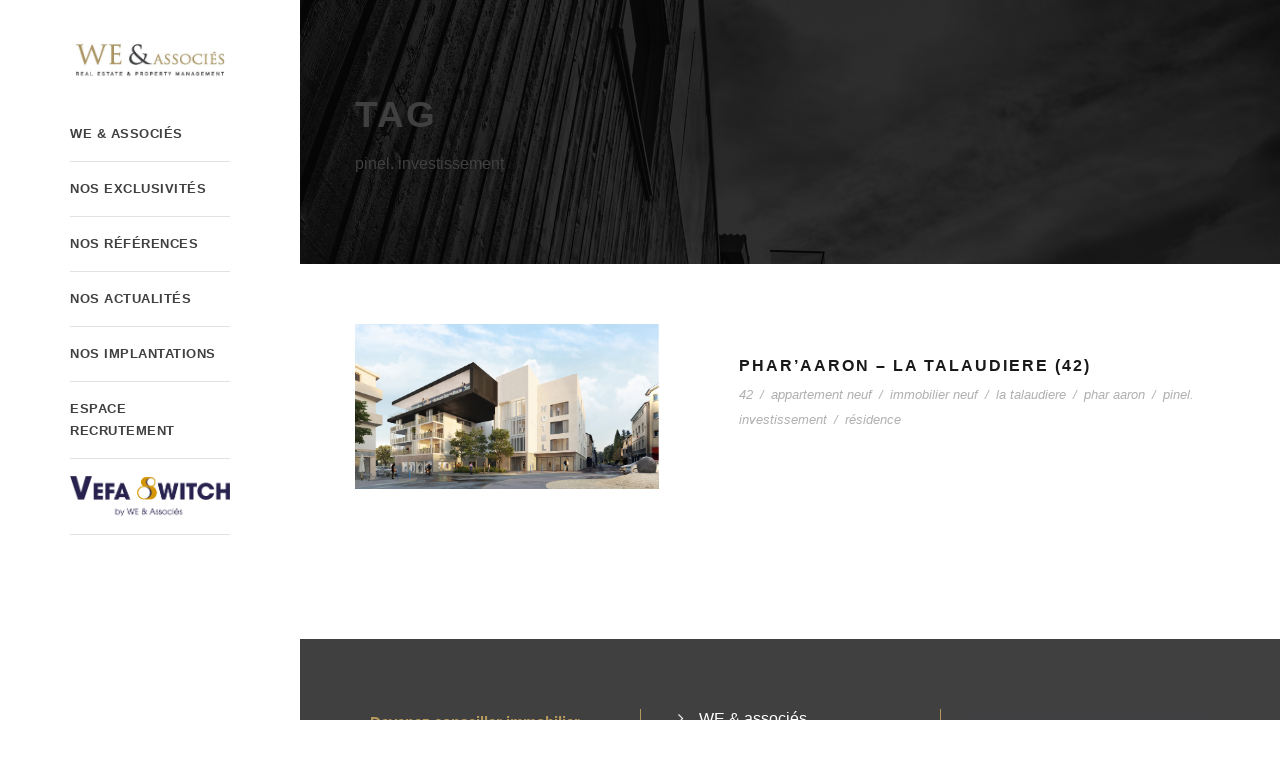

--- FILE ---
content_type: text/html; charset=UTF-8
request_url: https://we-associes.com/portfolio_tag/pinel-investissement
body_size: 10692
content:
<!-- This page is cached by the Hummingbird Performance plugin v3.17.1 - https://wordpress.org/plugins/hummingbird-performance/. --><!DOCTYPE html>
<html lang="fr-FR" class="no-js">
<head>
	<meta charset="UTF-8">
	<meta name="viewport" content="width=device-width, initial-scale=1">
	<link rel="profile" href="https://gmpg.org/xfn/11">
	<link rel="pingback" href="https://we-associes.com/xmlrpc.php">
	<title>pinel. investissement Archives  - WE &amp; ASSOCIES</title>
<meta name='robots' content='max-image-preview:large' />
	<style>img:is([sizes="auto" i], [sizes^="auto," i]) { contain-intrinsic-size: 3000px 1500px }</style>
	<link rel='dns-prefetch' href='//maps.google.com' />
<link rel='dns-prefetch' href='//fonts.googleapis.com' />
<link rel='dns-prefetch' href='//www.googletagmanager.com' />
<link rel='dns-prefetch' href='//hb.wpmucdn.com' />
<link href='//hb.wpmucdn.com' rel='preconnect' />
<link href='https://fonts.googleapis.com' rel='preconnect' />
<link href='//fonts.gstatic.com' crossorigin='' rel='preconnect' />
<link rel="alternate" type="application/rss+xml" title="WE &amp; ASSOCIES &raquo; Flux" href="https://we-associes.com/feed" />
<link rel="alternate" type="application/rss+xml" title="WE &amp; ASSOCIES &raquo; Flux des commentaires" href="https://we-associes.com/comments/feed" />
<link rel="alternate" type="application/rss+xml" title="Flux pour WE &amp; ASSOCIES &raquo; pinel. investissement Portfolio Tag" href="https://we-associes.com/portfolio_tag/pinel-investissement/feed" />
<script type="text/javascript">
/* <![CDATA[ */
window._wpemojiSettings = {"baseUrl":"https:\/\/s.w.org\/images\/core\/emoji\/16.0.1\/72x72\/","ext":".png","svgUrl":"https:\/\/s.w.org\/images\/core\/emoji\/16.0.1\/svg\/","svgExt":".svg","source":{"concatemoji":"https:\/\/we-associes.com\/wp-includes\/js\/wp-emoji-release.min.js?ver=6.8.3"}};
/*! This file is auto-generated */
!function(s,n){var o,i,e;function c(e){try{var t={supportTests:e,timestamp:(new Date).valueOf()};sessionStorage.setItem(o,JSON.stringify(t))}catch(e){}}function p(e,t,n){e.clearRect(0,0,e.canvas.width,e.canvas.height),e.fillText(t,0,0);var t=new Uint32Array(e.getImageData(0,0,e.canvas.width,e.canvas.height).data),a=(e.clearRect(0,0,e.canvas.width,e.canvas.height),e.fillText(n,0,0),new Uint32Array(e.getImageData(0,0,e.canvas.width,e.canvas.height).data));return t.every(function(e,t){return e===a[t]})}function u(e,t){e.clearRect(0,0,e.canvas.width,e.canvas.height),e.fillText(t,0,0);for(var n=e.getImageData(16,16,1,1),a=0;a<n.data.length;a++)if(0!==n.data[a])return!1;return!0}function f(e,t,n,a){switch(t){case"flag":return n(e,"\ud83c\udff3\ufe0f\u200d\u26a7\ufe0f","\ud83c\udff3\ufe0f\u200b\u26a7\ufe0f")?!1:!n(e,"\ud83c\udde8\ud83c\uddf6","\ud83c\udde8\u200b\ud83c\uddf6")&&!n(e,"\ud83c\udff4\udb40\udc67\udb40\udc62\udb40\udc65\udb40\udc6e\udb40\udc67\udb40\udc7f","\ud83c\udff4\u200b\udb40\udc67\u200b\udb40\udc62\u200b\udb40\udc65\u200b\udb40\udc6e\u200b\udb40\udc67\u200b\udb40\udc7f");case"emoji":return!a(e,"\ud83e\udedf")}return!1}function g(e,t,n,a){var r="undefined"!=typeof WorkerGlobalScope&&self instanceof WorkerGlobalScope?new OffscreenCanvas(300,150):s.createElement("canvas"),o=r.getContext("2d",{willReadFrequently:!0}),i=(o.textBaseline="top",o.font="600 32px Arial",{});return e.forEach(function(e){i[e]=t(o,e,n,a)}),i}function t(e){var t=s.createElement("script");t.src=e,t.defer=!0,s.head.appendChild(t)}"undefined"!=typeof Promise&&(o="wpEmojiSettingsSupports",i=["flag","emoji"],n.supports={everything:!0,everythingExceptFlag:!0},e=new Promise(function(e){s.addEventListener("DOMContentLoaded",e,{once:!0})}),new Promise(function(t){var n=function(){try{var e=JSON.parse(sessionStorage.getItem(o));if("object"==typeof e&&"number"==typeof e.timestamp&&(new Date).valueOf()<e.timestamp+604800&&"object"==typeof e.supportTests)return e.supportTests}catch(e){}return null}();if(!n){if("undefined"!=typeof Worker&&"undefined"!=typeof OffscreenCanvas&&"undefined"!=typeof URL&&URL.createObjectURL&&"undefined"!=typeof Blob)try{var e="postMessage("+g.toString()+"("+[JSON.stringify(i),f.toString(),p.toString(),u.toString()].join(",")+"));",a=new Blob([e],{type:"text/javascript"}),r=new Worker(URL.createObjectURL(a),{name:"wpTestEmojiSupports"});return void(r.onmessage=function(e){c(n=e.data),r.terminate(),t(n)})}catch(e){}c(n=g(i,f,p,u))}t(n)}).then(function(e){for(var t in e)n.supports[t]=e[t],n.supports.everything=n.supports.everything&&n.supports[t],"flag"!==t&&(n.supports.everythingExceptFlag=n.supports.everythingExceptFlag&&n.supports[t]);n.supports.everythingExceptFlag=n.supports.everythingExceptFlag&&!n.supports.flag,n.DOMReady=!1,n.readyCallback=function(){n.DOMReady=!0}}).then(function(){return e}).then(function(){var e;n.supports.everything||(n.readyCallback(),(e=n.source||{}).concatemoji?t(e.concatemoji):e.wpemoji&&e.twemoji&&(t(e.twemoji),t(e.wpemoji)))}))}((window,document),window._wpemojiSettings);
/* ]]> */
</script>
<link rel='stylesheet' id='infinite-custom-style-css' href='https://we-associes.com/wp-content/uploads/gdlr-style-custom.css?1709741389&#038;ver=6.8.3' type='text/css' media='all' />
<style id='wp-emoji-styles-inline-css' type='text/css'>

	img.wp-smiley, img.emoji {
		display: inline !important;
		border: none !important;
		box-shadow: none !important;
		height: 1em !important;
		width: 1em !important;
		margin: 0 0.07em !important;
		vertical-align: -0.1em !important;
		background: none !important;
		padding: 0 !important;
	}
</style>
<link rel='stylesheet' id='wp-block-library-css' href='https://hb.wpmucdn.com/we-associes.com/5f3c36a4-d071-4a84-9ac3-6bfd01d0c141.css' type='text/css' media='all' />
<style id='classic-theme-styles-inline-css' type='text/css'>
/*! This file is auto-generated */
.wp-block-button__link{color:#fff;background-color:#32373c;border-radius:9999px;box-shadow:none;text-decoration:none;padding:calc(.667em + 2px) calc(1.333em + 2px);font-size:1.125em}.wp-block-file__button{background:#32373c;color:#fff;text-decoration:none}
</style>
<style id='global-styles-inline-css' type='text/css'>
:root{--wp--preset--aspect-ratio--square: 1;--wp--preset--aspect-ratio--4-3: 4/3;--wp--preset--aspect-ratio--3-4: 3/4;--wp--preset--aspect-ratio--3-2: 3/2;--wp--preset--aspect-ratio--2-3: 2/3;--wp--preset--aspect-ratio--16-9: 16/9;--wp--preset--aspect-ratio--9-16: 9/16;--wp--preset--color--black: #000000;--wp--preset--color--cyan-bluish-gray: #abb8c3;--wp--preset--color--white: #ffffff;--wp--preset--color--pale-pink: #f78da7;--wp--preset--color--vivid-red: #cf2e2e;--wp--preset--color--luminous-vivid-orange: #ff6900;--wp--preset--color--luminous-vivid-amber: #fcb900;--wp--preset--color--light-green-cyan: #7bdcb5;--wp--preset--color--vivid-green-cyan: #00d084;--wp--preset--color--pale-cyan-blue: #8ed1fc;--wp--preset--color--vivid-cyan-blue: #0693e3;--wp--preset--color--vivid-purple: #9b51e0;--wp--preset--gradient--vivid-cyan-blue-to-vivid-purple: linear-gradient(135deg,rgba(6,147,227,1) 0%,rgb(155,81,224) 100%);--wp--preset--gradient--light-green-cyan-to-vivid-green-cyan: linear-gradient(135deg,rgb(122,220,180) 0%,rgb(0,208,130) 100%);--wp--preset--gradient--luminous-vivid-amber-to-luminous-vivid-orange: linear-gradient(135deg,rgba(252,185,0,1) 0%,rgba(255,105,0,1) 100%);--wp--preset--gradient--luminous-vivid-orange-to-vivid-red: linear-gradient(135deg,rgba(255,105,0,1) 0%,rgb(207,46,46) 100%);--wp--preset--gradient--very-light-gray-to-cyan-bluish-gray: linear-gradient(135deg,rgb(238,238,238) 0%,rgb(169,184,195) 100%);--wp--preset--gradient--cool-to-warm-spectrum: linear-gradient(135deg,rgb(74,234,220) 0%,rgb(151,120,209) 20%,rgb(207,42,186) 40%,rgb(238,44,130) 60%,rgb(251,105,98) 80%,rgb(254,248,76) 100%);--wp--preset--gradient--blush-light-purple: linear-gradient(135deg,rgb(255,206,236) 0%,rgb(152,150,240) 100%);--wp--preset--gradient--blush-bordeaux: linear-gradient(135deg,rgb(254,205,165) 0%,rgb(254,45,45) 50%,rgb(107,0,62) 100%);--wp--preset--gradient--luminous-dusk: linear-gradient(135deg,rgb(255,203,112) 0%,rgb(199,81,192) 50%,rgb(65,88,208) 100%);--wp--preset--gradient--pale-ocean: linear-gradient(135deg,rgb(255,245,203) 0%,rgb(182,227,212) 50%,rgb(51,167,181) 100%);--wp--preset--gradient--electric-grass: linear-gradient(135deg,rgb(202,248,128) 0%,rgb(113,206,126) 100%);--wp--preset--gradient--midnight: linear-gradient(135deg,rgb(2,3,129) 0%,rgb(40,116,252) 100%);--wp--preset--font-size--small: 13px;--wp--preset--font-size--medium: 20px;--wp--preset--font-size--large: 36px;--wp--preset--font-size--x-large: 42px;--wp--preset--spacing--20: 0.44rem;--wp--preset--spacing--30: 0.67rem;--wp--preset--spacing--40: 1rem;--wp--preset--spacing--50: 1.5rem;--wp--preset--spacing--60: 2.25rem;--wp--preset--spacing--70: 3.38rem;--wp--preset--spacing--80: 5.06rem;--wp--preset--shadow--natural: 6px 6px 9px rgba(0, 0, 0, 0.2);--wp--preset--shadow--deep: 12px 12px 50px rgba(0, 0, 0, 0.4);--wp--preset--shadow--sharp: 6px 6px 0px rgba(0, 0, 0, 0.2);--wp--preset--shadow--outlined: 6px 6px 0px -3px rgba(255, 255, 255, 1), 6px 6px rgba(0, 0, 0, 1);--wp--preset--shadow--crisp: 6px 6px 0px rgba(0, 0, 0, 1);}:where(.is-layout-flex){gap: 0.5em;}:where(.is-layout-grid){gap: 0.5em;}body .is-layout-flex{display: flex;}.is-layout-flex{flex-wrap: wrap;align-items: center;}.is-layout-flex > :is(*, div){margin: 0;}body .is-layout-grid{display: grid;}.is-layout-grid > :is(*, div){margin: 0;}:where(.wp-block-columns.is-layout-flex){gap: 2em;}:where(.wp-block-columns.is-layout-grid){gap: 2em;}:where(.wp-block-post-template.is-layout-flex){gap: 1.25em;}:where(.wp-block-post-template.is-layout-grid){gap: 1.25em;}.has-black-color{color: var(--wp--preset--color--black) !important;}.has-cyan-bluish-gray-color{color: var(--wp--preset--color--cyan-bluish-gray) !important;}.has-white-color{color: var(--wp--preset--color--white) !important;}.has-pale-pink-color{color: var(--wp--preset--color--pale-pink) !important;}.has-vivid-red-color{color: var(--wp--preset--color--vivid-red) !important;}.has-luminous-vivid-orange-color{color: var(--wp--preset--color--luminous-vivid-orange) !important;}.has-luminous-vivid-amber-color{color: var(--wp--preset--color--luminous-vivid-amber) !important;}.has-light-green-cyan-color{color: var(--wp--preset--color--light-green-cyan) !important;}.has-vivid-green-cyan-color{color: var(--wp--preset--color--vivid-green-cyan) !important;}.has-pale-cyan-blue-color{color: var(--wp--preset--color--pale-cyan-blue) !important;}.has-vivid-cyan-blue-color{color: var(--wp--preset--color--vivid-cyan-blue) !important;}.has-vivid-purple-color{color: var(--wp--preset--color--vivid-purple) !important;}.has-black-background-color{background-color: var(--wp--preset--color--black) !important;}.has-cyan-bluish-gray-background-color{background-color: var(--wp--preset--color--cyan-bluish-gray) !important;}.has-white-background-color{background-color: var(--wp--preset--color--white) !important;}.has-pale-pink-background-color{background-color: var(--wp--preset--color--pale-pink) !important;}.has-vivid-red-background-color{background-color: var(--wp--preset--color--vivid-red) !important;}.has-luminous-vivid-orange-background-color{background-color: var(--wp--preset--color--luminous-vivid-orange) !important;}.has-luminous-vivid-amber-background-color{background-color: var(--wp--preset--color--luminous-vivid-amber) !important;}.has-light-green-cyan-background-color{background-color: var(--wp--preset--color--light-green-cyan) !important;}.has-vivid-green-cyan-background-color{background-color: var(--wp--preset--color--vivid-green-cyan) !important;}.has-pale-cyan-blue-background-color{background-color: var(--wp--preset--color--pale-cyan-blue) !important;}.has-vivid-cyan-blue-background-color{background-color: var(--wp--preset--color--vivid-cyan-blue) !important;}.has-vivid-purple-background-color{background-color: var(--wp--preset--color--vivid-purple) !important;}.has-black-border-color{border-color: var(--wp--preset--color--black) !important;}.has-cyan-bluish-gray-border-color{border-color: var(--wp--preset--color--cyan-bluish-gray) !important;}.has-white-border-color{border-color: var(--wp--preset--color--white) !important;}.has-pale-pink-border-color{border-color: var(--wp--preset--color--pale-pink) !important;}.has-vivid-red-border-color{border-color: var(--wp--preset--color--vivid-red) !important;}.has-luminous-vivid-orange-border-color{border-color: var(--wp--preset--color--luminous-vivid-orange) !important;}.has-luminous-vivid-amber-border-color{border-color: var(--wp--preset--color--luminous-vivid-amber) !important;}.has-light-green-cyan-border-color{border-color: var(--wp--preset--color--light-green-cyan) !important;}.has-vivid-green-cyan-border-color{border-color: var(--wp--preset--color--vivid-green-cyan) !important;}.has-pale-cyan-blue-border-color{border-color: var(--wp--preset--color--pale-cyan-blue) !important;}.has-vivid-cyan-blue-border-color{border-color: var(--wp--preset--color--vivid-cyan-blue) !important;}.has-vivid-purple-border-color{border-color: var(--wp--preset--color--vivid-purple) !important;}.has-vivid-cyan-blue-to-vivid-purple-gradient-background{background: var(--wp--preset--gradient--vivid-cyan-blue-to-vivid-purple) !important;}.has-light-green-cyan-to-vivid-green-cyan-gradient-background{background: var(--wp--preset--gradient--light-green-cyan-to-vivid-green-cyan) !important;}.has-luminous-vivid-amber-to-luminous-vivid-orange-gradient-background{background: var(--wp--preset--gradient--luminous-vivid-amber-to-luminous-vivid-orange) !important;}.has-luminous-vivid-orange-to-vivid-red-gradient-background{background: var(--wp--preset--gradient--luminous-vivid-orange-to-vivid-red) !important;}.has-very-light-gray-to-cyan-bluish-gray-gradient-background{background: var(--wp--preset--gradient--very-light-gray-to-cyan-bluish-gray) !important;}.has-cool-to-warm-spectrum-gradient-background{background: var(--wp--preset--gradient--cool-to-warm-spectrum) !important;}.has-blush-light-purple-gradient-background{background: var(--wp--preset--gradient--blush-light-purple) !important;}.has-blush-bordeaux-gradient-background{background: var(--wp--preset--gradient--blush-bordeaux) !important;}.has-luminous-dusk-gradient-background{background: var(--wp--preset--gradient--luminous-dusk) !important;}.has-pale-ocean-gradient-background{background: var(--wp--preset--gradient--pale-ocean) !important;}.has-electric-grass-gradient-background{background: var(--wp--preset--gradient--electric-grass) !important;}.has-midnight-gradient-background{background: var(--wp--preset--gradient--midnight) !important;}.has-small-font-size{font-size: var(--wp--preset--font-size--small) !important;}.has-medium-font-size{font-size: var(--wp--preset--font-size--medium) !important;}.has-large-font-size{font-size: var(--wp--preset--font-size--large) !important;}.has-x-large-font-size{font-size: var(--wp--preset--font-size--x-large) !important;}
:where(.wp-block-post-template.is-layout-flex){gap: 1.25em;}:where(.wp-block-post-template.is-layout-grid){gap: 1.25em;}
:where(.wp-block-columns.is-layout-flex){gap: 2em;}:where(.wp-block-columns.is-layout-grid){gap: 2em;}
:root :where(.wp-block-pullquote){font-size: 1.5em;line-height: 1.6;}
</style>
<link rel='stylesheet' id='contact-form-7-css' href='https://hb.wpmucdn.com/we-associes.com/a49525a5-0869-450a-a672-1f5e95f4d5aa.css' type='text/css' media='all' />
<link rel="preload" as="style" href="https://fonts.googleapis.com/css?family=Raleway%3A100%2C100italic%2C200%2C200italic%2C300%2C300italic%2Cregular%2Citalic%2C500%2C500italic%2C600%2C600italic%2C700%2C700italic%2C800%2C800italic%2C900%2C900italic%7CSource+Sans+Pro%3A200%2C200italic%2C300%2C300italic%2Cregular%2Citalic%2C600%2C600italic%2C700%2C700italic%2C900%2C900italic%7COpen+Sans%3A300%2C300italic%2Cregular%2Citalic%2C600%2C600italic%2C700%2C700italic%2C800%2C800italic&#038;subset=latin%2Clatin-ext%2Ccyrillic%2Ccyrillic-ext%2Cgreek%2Cgreek-ext%2Cvietnamese&#038;display=optional&#038;ver=6.8.3" /><link rel='stylesheet' id='gdlr-core-google-font-css' href='https://fonts.googleapis.com/css?family=Raleway%3A100%2C100italic%2C200%2C200italic%2C300%2C300italic%2Cregular%2Citalic%2C500%2C500italic%2C600%2C600italic%2C700%2C700italic%2C800%2C800italic%2C900%2C900italic%7CSource+Sans+Pro%3A200%2C200italic%2C300%2C300italic%2Cregular%2Citalic%2C600%2C600italic%2C700%2C700italic%2C900%2C900italic%7COpen+Sans%3A300%2C300italic%2Cregular%2Citalic%2C600%2C600italic%2C700%2C700italic%2C800%2C800italic&#038;subset=latin%2Clatin-ext%2Ccyrillic%2Ccyrillic-ext%2Cgreek%2Cgreek-ext%2Cvietnamese&#038;display=optional&#038;ver=6.8.3' type='text/css' media='print' onload='this.media=&#34;all&#34;' />
<link rel='stylesheet' id='wphb-1-css' href='https://hb.wpmucdn.com/we-associes.com/28e6ddf5-77f2-4623-9e4d-8ea0ed08e719.css' type='text/css' media='all' />
<script type="text/javascript" src="https://hb.wpmucdn.com/we-associes.com/8dcb65e1-7291-4d56-80ec-4da8bb3fe429.js" id="wphb-2-js"></script>
<!--[if lt IE 9]>
<script type="text/javascript" src="https://hb.wpmucdn.com/we-associes.com/48bc19e1-5935-4fc8-8388-9423dd8912d3.js" id="infinite-html5js-js"></script>
<![endif]-->
<link rel="https://api.w.org/" href="https://we-associes.com/wp-json/" /><link rel="EditURI" type="application/rsd+xml" title="RSD" href="https://we-associes.com/xmlrpc.php?rsd" />
<meta name="generator" content="WordPress 6.8.3" />
<meta name="generator" content="Site Kit by Google 1.164.0" /><!-- SEO meta tags powered by SmartCrawl https://wpmudev.com/project/smartcrawl-wordpress-seo/ -->
<link rel="canonical" href="https://we-associes.com/portfolio_tag/pinel-investissement" />
<script type="application/ld+json">{"@context":"https:\/\/schema.org","@graph":[{"@type":"Organization","@id":"https:\/\/we-associes.com\/#schema-publishing-organization","url":"https:\/\/we-associes.com","name":"WE & ASSOCIES","logo":{"@type":"ImageObject","@id":"https:\/\/we-associes.com\/#schema-organization-logo","url":"https:\/\/we-associes.com\/wp-content\/uploads\/2018\/01\/WE-Associes-Logo-Main-png.png","height":60,"width":60}},{"@type":"WebSite","@id":"https:\/\/we-associes.com\/#schema-website","url":"https:\/\/we-associes.com","name":"WE & ASSOCIES","encoding":"UTF-8","potentialAction":{"@type":"SearchAction","target":"https:\/\/we-associes.com\/search\/{search_term_string}","query-input":"required name=search_term_string"}},{"@type":"CollectionPage","@id":"https:\/\/we-associes.com\/portfolio_tag\/pinel-investissement\/#schema-webpage","isPartOf":{"@id":"https:\/\/we-associes.com\/#schema-website"},"publisher":{"@id":"https:\/\/we-associes.com\/#schema-publishing-organization"},"url":"https:\/\/we-associes.com\/portfolio_tag\/pinel-investissement","mainEntity":{"@type":"ItemList","itemListElement":[{"@type":"ListItem","position":"1","url":"https:\/\/we-associes.com\/portfolio\/pharaaron-la-talaudiere-42"}]}},{"@type":"BreadcrumbList","@id":"https:\/\/we-associes.com\/portfolio_tag\/pinel-investissement?portfolio_tag=pinel-investissement\/#breadcrumb","itemListElement":[{"@type":"ListItem","position":1,"name":"Home","item":"https:\/\/we-associes.com"},{"@type":"ListItem","position":2,"name":"Archive for pinel. investissement"}]}]}</script>
<meta property="og:type" content="object" />
<meta property="og:url" content="https://we-associes.com/portfolio_tag/pinel-investissement" />
<meta property="og:title" content="pinel. investissement Archives - WE &amp; ASSOCIES" />
<meta name="twitter:card" content="summary" />
<meta name="twitter:title" content="pinel. investissement Archives - WE &amp; ASSOCIES" />
<!-- /SEO -->
<link rel="icon" href="https://we-associes.com/wp-content/uploads/2018/01/cropped-Icone-web-32x32.jpg" sizes="32x32" />
<link rel="icon" href="https://we-associes.com/wp-content/uploads/2018/01/cropped-Icone-web-192x192.jpg" sizes="192x192" />
<link rel="apple-touch-icon" href="https://we-associes.com/wp-content/uploads/2018/01/cropped-Icone-web-180x180.jpg" />
<meta name="msapplication-TileImage" content="https://we-associes.com/wp-content/uploads/2018/01/cropped-Icone-web-270x270.jpg" />
		<style type="text/css" id="wp-custom-css">
			/*bormes les mimo l'crin tabe*/
table tr th {
    background-color: #b5995b;
}

table tr th {
    padding: 13px 20px;
    font-size: 16px;
    font-weight: normal;
    word-break: normal;
}

.gdlr-core-page-builder-body [data-skin="notre metier"] a, .gdlr-core-page-builder-body [data-skin="notre metier"] .gdlr-core-skin-link {
	color: none
}

/*FIN bormes les mimo l'crin tabe*/
		</style>
		</head>

<body data-rsssl=1 class="archive tax-portfolio_tag term-pinel-investissement term-175 wp-theme-infinite gdlr-core-body infinite-body infinite-body-front infinite-full  infinite-blockquote-style-1 gdlr-core-link-to-lightbox" data-home-url="https://we-associes.com/" >
<div class="infinite-mobile-header-wrap" ><div class="infinite-mobile-header infinite-header-background infinite-style-slide infinite-sticky-mobile-navigation infinite-with-shadow " id="infinite-mobile-header" ><div class="infinite-mobile-header-container infinite-container clearfix" ><div class="infinite-logo  infinite-item-pdlr"><div class="infinite-logo-inner"><a class="" href="https://we-associes.com/" ><img src="https://we-associes.com/wp-content/uploads/2018/01/WE-Associes-Logo-blanc-png.png" alt="" width="728" height="197" title="WE-Associes Logo blanc png" /></a></div></div><div class="infinite-mobile-menu-right" ><div class="infinite-mobile-menu" ><a class="infinite-mm-menu-button infinite-mobile-menu-button infinite-mobile-button-hamburger-with-border" href="#infinite-mobile-menu" ><i class="fa fa-bars" ></i></a><div class="infinite-mm-menu-wrap infinite-navigation-font" id="infinite-mobile-menu" data-slide="left" ><ul id="menu-main-navigation" class="m-menu"><li class="menu-item menu-item-type-custom menu-item-object-custom menu-item-has-children menu-item-1205"><a href="#team">WE &#038; associés</a>
<ul class="sub-menu">
	<li class="menu-item menu-item-type-custom menu-item-object-custom menu-item-1274"><a href="#nosvaleurs">Nos valeurs</a></li>
	<li class="menu-item menu-item-type-custom menu-item-object-custom menu-item-1202"><a href="#notremetier">Notre métier</a></li>
	<li class="menu-item menu-item-type-custom menu-item-object-custom menu-item-1286"><a href="#prestationssurmesure">Prestations sur mesure</a></li>
</ul>
</li>
<li class="menu-item menu-item-type-custom menu-item-object-custom menu-item-1367"><a href="#nosexclusivites">Nos exclusivités</a></li>
<li class="menu-item menu-item-type-custom menu-item-object-custom menu-item-1251"><a href="#nosreferences">Nos références</a></li>
<li class="menu-item menu-item-type-custom menu-item-object-custom menu-item-1594"><a href="#nosactualites">Nos actualités</a></li>
<li class="menu-item menu-item-type-custom menu-item-object-custom menu-item-1204"><a href="#nosimplantations">Nos implantations</a></li>
<li class="menu-item menu-item-type-custom menu-item-object-custom menu-item-1593"><a href="#recrutement">Espace recrutement</a></li>
<li class="menu-item menu-item-type-custom menu-item-object-custom menu-item-3087"><a href="https://vefa-switch.fr/"><img class="fit-picture"      src="https://we-associes.com/wp-content/uploads/2022/05/VEFA-SWITCH-2-lignes.png"      alt="Vefa Switch"></a></li>
</ul></div></div></div></div></div></div><div class="infinite-body-outer-wrapper ">
		<div class="infinite-body-wrapper clearfix  infinite-left">
	<div class="infinite-header-side-nav infinite-header-background  infinite-style-side infinite-style-left" id="infinite-header-side-nav" >	
<header class="infinite-header-wrap infinite-header-style-side infinite-left-align" >
	<div class="infinite-logo "><div class="infinite-logo-inner"><a class="" href="https://we-associes.com/" ><img src="https://we-associes.com/wp-content/uploads/2018/01/WE-Associes-Logo-blanc-png.png" alt="" width="728" height="197" title="WE-Associes Logo blanc png" /></a></div></div>	<div class="infinite-navigation clearfix " >
	<div class="infinite-main-menu" id="infinite-main-menu" ><ul id="menu-main-navigation-1" class="sf-vertical"><li class="menu-item menu-item-type-custom menu-item-object-custom menu-item-has-children menu-item-1205"><a href="#team">WE &#038; associés</a>
<ul class="sub-menu">
	<li class="menu-item menu-item-type-custom menu-item-object-custom menu-item-1274"><a href="#nosvaleurs">Nos valeurs</a></li>
	<li class="menu-item menu-item-type-custom menu-item-object-custom menu-item-1202"><a href="#notremetier">Notre métier</a></li>
	<li class="menu-item menu-item-type-custom menu-item-object-custom menu-item-1286"><a href="#prestationssurmesure">Prestations sur mesure</a></li>
</ul>
</li>
<li class="menu-item menu-item-type-custom menu-item-object-custom menu-item-1367"><a href="#nosexclusivites">Nos exclusivités</a></li>
<li class="menu-item menu-item-type-custom menu-item-object-custom menu-item-1251"><a href="#nosreferences">Nos références</a></li>
<li class="menu-item menu-item-type-custom menu-item-object-custom menu-item-1594"><a href="#nosactualites">Nos actualités</a></li>
<li class="menu-item menu-item-type-custom menu-item-object-custom menu-item-1204"><a href="#nosimplantations">Nos implantations</a></li>
<li class="menu-item menu-item-type-custom menu-item-object-custom menu-item-1593"><a href="#recrutement">Espace recrutement</a></li>
<li class="menu-item menu-item-type-custom menu-item-object-custom menu-item-3087"><a href="https://vefa-switch.fr/"><img class="fit-picture"      src="https://we-associes.com/wp-content/uploads/2022/05/VEFA-SWITCH-2-lignes.png"      alt="Vefa Switch"></a></li>
</ul></div>	</div><!-- infinite-navigation -->
	<div class="infinite-header-social infinite-pos-bottom " ><a href="https://www.facebook.com/WAssocies/" target="_blank" class="infinite-top-bar-social-icon" title="facebook" ><i class="fa fa-facebook" ></i></a><a href="https://www.linkedin.com/company/28600795/admin/" target="_blank" class="infinite-top-bar-social-icon" title="linkedin" ><i class="fa fa-linkedin" ></i></a></div></header><!-- header --></div><div class="infinite-header-side-content  infinite-style-side infinite-style-left" ><div class="infinite-page-title-wrap  infinite-style-small infinite-left-align" ><div class="infinite-header-transparent-substitute" ></div><div class="infinite-page-title-overlay"  ></div><div class="infinite-page-title-container infinite-container" ><div class="infinite-page-title-content infinite-item-pdlr"  ><h3 class="infinite-page-title"  >Tag</h3><div class="infinite-page-caption"  >pinel. investissement</div></div></div></div>	<div class="infinite-page-wrapper" id="infinite-page-wrapper" ><div class="infinite-content-container infinite-container"><div class=" infinite-sidebar-wrap clearfix infinite-line-height-0 infinite-sidebar-style-none" ><div class=" infinite-sidebar-center infinite-column-60 infinite-line-height" ><div class="infinite-content-area" ><div class="gdlr-core-portfolio-item gdlr-core-item-pdb clearfix  gdlr-core-portfolio-item-style-medium"  ><div class="gdlr-core-portfolio-item-holder gdlr-core-js-2 clearfix" data-layout="fitrows" ><div class="gdlr-core-item-list gdlr-core-portfolio-medium  gdlr-core-size-small gdlr-core-style-left gdlr-core-item-pdlr"  ><div class="gdlr-core-portfolio-thumbnail-wrap"><div class="gdlr-core-portfolio-thumbnail gdlr-core-media-image  gdlr-core-style-icon"  ><div class="gdlr-core-portfolio-thumbnail-image-wrap  gdlr-core-zoom-on-hover" ><a  class="gdlr-core-ilightbox gdlr-core-js " href="https://we-associes.com/wp-content/uploads/2019/07/phar-aaron-appartement-neuf-42-la-talaudière-immo-3.jpg" data-ilightbox-group="gdlr-core-img-group-1" data-type="image" ><img src="https://we-associes.com/wp-content/uploads/2019/07/phar-aaron-appartement-neuf-42-la-talaudière-immo-3.jpg" alt="phar-aaron-appartement-neuf-42-la-talaudière-immo-3" width="7087" height="3857" title="phar-aaron-appartement-neuf-42-la-talaudière-immo-3" /><span class="gdlr-core-image-overlay  gdlr-core-portfolio-overlay gdlr-core-image-overlay-center-icon gdlr-core-js"  ><span class="gdlr-core-image-overlay-content" ><span class="gdlr-core-portfolio-icon-wrap" ><i class="gdlr-core-portfolio-icon icon_zoom-in_alt" ></i></span></span></span></a></div></div></div><div class="gdlr-core-portfolio-content-wrap" ><h3 class="gdlr-core-portfolio-title gdlr-core-skin-title"  ><a href="https://we-associes.com/portfolio/pharaaron-la-talaudiere-42" >PHAR&rsquo;AARON &#8211; LA TALAUDIERE (42)</a></h3><span class="gdlr-core-portfolio-info gdlr-core-portfolio-info-tag gdlr-core-info-font gdlr-core-skin-caption"  ><a href="https://we-associes.com/portfolio_tag/42" rel="tag">42</a> <span class="gdlr-core-sep">/</span> <a href="https://we-associes.com/portfolio_tag/appartement-neuf" rel="tag">appartement neuf</a> <span class="gdlr-core-sep">/</span> <a href="https://we-associes.com/portfolio_tag/immobilier-neuf" rel="tag">immobilier neuf</a> <span class="gdlr-core-sep">/</span> <a href="https://we-associes.com/portfolio_tag/la-talaudiere" rel="tag">la talaudiere</a> <span class="gdlr-core-sep">/</span> <a href="https://we-associes.com/portfolio_tag/phar-aaron" rel="tag">phar aaron</a> <span class="gdlr-core-sep">/</span> <a href="https://we-associes.com/portfolio_tag/pinel-investissement" rel="tag">pinel. investissement</a> <span class="gdlr-core-sep">/</span> <a href="https://we-associes.com/portfolio_tag/residence" rel="tag">résidence</a></span><div class="gdlr-core-portfolio-content" ></div></div></div></div></div></div></div></div></div></div><footer><div class="infinite-footer-wrapper  infinite-with-column-divider" ><div class="infinite-footer-container infinite-container clearfix" ><div class="infinite-footer-column infinite-item-pdlr infinite-column-20" ><div id="text-3" class="widget widget_text infinite-widget">			<div class="textwidget"><p><a href="https://we-associes.com/recrutement"><strong><span style="color: #b5995b;">Devenez conseiller immobilier</span></strong></a></p>
<p>Rejoignez-nous et prenez votre indépendance !</p>
<p>We &amp; Associés c’est un accompagnement d’experts au service de votre réussite.</p>
<p><a href="https://we-associes.com/recrutement">Plus d&rsquo;informations ?</a></p>
</div>
		</div></div><div class="infinite-footer-column infinite-item-pdlr infinite-column-20" ><div id="nav_menu-2" class="widget widget_nav_menu infinite-widget"><div class="menu-main-navigation-container"><ul id="menu-main-navigation-2" class="menu"><li class="menu-item menu-item-type-custom menu-item-object-custom menu-item-has-children menu-item-1205"><a href="#team">WE &#038; associés</a>
<ul class="sub-menu">
	<li class="menu-item menu-item-type-custom menu-item-object-custom menu-item-1274"><a href="#nosvaleurs">Nos valeurs</a></li>
	<li class="menu-item menu-item-type-custom menu-item-object-custom menu-item-1202"><a href="#notremetier">Notre métier</a></li>
	<li class="menu-item menu-item-type-custom menu-item-object-custom menu-item-1286"><a href="#prestationssurmesure">Prestations sur mesure</a></li>
</ul>
</li>
<li class="menu-item menu-item-type-custom menu-item-object-custom menu-item-1367"><a href="#nosexclusivites">Nos exclusivités</a></li>
<li class="menu-item menu-item-type-custom menu-item-object-custom menu-item-1251"><a href="#nosreferences">Nos références</a></li>
<li class="menu-item menu-item-type-custom menu-item-object-custom menu-item-1594"><a href="#nosactualites">Nos actualités</a></li>
<li class="menu-item menu-item-type-custom menu-item-object-custom menu-item-1204"><a href="#nosimplantations">Nos implantations</a></li>
<li class="menu-item menu-item-type-custom menu-item-object-custom menu-item-1593"><a href="#recrutement">Espace recrutement</a></li>
<li class="menu-item menu-item-type-custom menu-item-object-custom menu-item-3087"><a href="https://vefa-switch.fr/"><img class="fit-picture"      src="https://we-associes.com/wp-content/uploads/2022/05/VEFA-SWITCH-2-lignes.png"      alt="Vefa Switch"></a></li>
</ul></div></div></div><div class="infinite-footer-column infinite-item-pdlr infinite-column-20" ><div id="media_image-2" class="widget widget_media_image infinite-widget"><a href="https://we-associes.com/"><img width="300" height="129" src="https://we-associes.com/wp-content/uploads/2018/01/WE-Associes-Logo-Main-jpg-300x129.jpg" class="image wp-image-1215  attachment-medium size-medium" alt="" style="max-width: 100%; height: auto;" decoding="async" loading="lazy" srcset="https://we-associes.com/wp-content/uploads/2018/01/WE-Associes-Logo-Main-jpg-300x129.jpg 300w, https://we-associes.com/wp-content/uploads/2018/01/WE-Associes-Logo-Main-jpg-768x330.jpg 768w, https://we-associes.com/wp-content/uploads/2018/01/WE-Associes-Logo-Main-jpg.jpg 925w" sizes="auto, (max-width: 300px) 100vw, 300px" /></a></div><div id="text-2" class="widget widget_text infinite-widget">			<div class="textwidget"><p><a href="https://we-associes.com/mentions-legales">Mentions légales</a></p>
</div>
		</div></div></div></div><div class="infinite-copyright-wrapper" ><div class="infinite-copyright-container infinite-container"><div class="infinite-copyright-text infinite-item-pdlr">e.g. Copyright © 2018 We & associés. All rights reserved.  <a href="https://www.agence-ptl.fr">Agence PTL Communication Web & Print</a></div></div></div></footer></div></div></div><a href="#infinite-top-anchor" class="infinite-footer-back-to-top-button" id="infinite-footer-back-to-top-button"><i class="fa fa-angle-up" ></i></a>
<script type="speculationrules">
{"prefetch":[{"source":"document","where":{"and":[{"href_matches":"\/*"},{"not":{"href_matches":["\/wp-*.php","\/wp-admin\/*","\/wp-content\/uploads\/*","\/wp-content\/*","\/wp-content\/plugins\/*","\/wp-content\/themes\/infinite\/*","\/*\\?(.+)"]}},{"not":{"selector_matches":"a[rel~=\"nofollow\"]"}},{"not":{"selector_matches":".no-prefetch, .no-prefetch a"}}]},"eagerness":"conservative"}]}
</script>
<script type="text/javascript" src="https://hb.wpmucdn.com/we-associes.com/a71af472-1d67-4e50-a070-030b4c944641.js" id="wphb-3-js"></script>
<script type="text/javascript" id="wphb-3-js-after">
/* <![CDATA[ */
wp.i18n.setLocaleData( { 'text direction\u0004ltr': [ 'ltr' ] } );
/* ]]> */
</script>
<script type="text/javascript" id="wphb-4-js-extra">
/* <![CDATA[ */
var gdlr_core_pbf = {"admin":"","video":{"width":"640","height":"360"},"ajax_url":"https:\/\/we-associes.com\/wp-admin\/admin-ajax.php","ilightbox_skin":"dark"};
/* ]]> */
</script>
<script type="text/javascript" id="wphb-4-js-before">
/* <![CDATA[ */
var wpcf7 = {
    "api": {
        "root": "https:\/\/we-associes.com\/wp-json\/",
        "namespace": "contact-form-7\/v1"
    },
    "cached": 1
};
/* ]]> */
</script>
<script type="text/javascript" src="https://hb.wpmucdn.com/we-associes.com/ce155a87-22b6-44ae-906a-72d5c2310759.js" id="wphb-4-js"></script>
<script type="text/javascript" src="https://hb.wpmucdn.com/we-associes.com/da3df97e-7904-43fa-b2ea-4584adad04f2.js" id="wphb-5-js"></script>
<script type="text/javascript" id="wpgmp-google-map-main-js-extra">
/* <![CDATA[ */
var wpgmp_local = {"language":"en","apiKey":"","urlforajax":"https:\/\/we-associes.com\/wp-admin\/admin-ajax.php","nonce":"baf473de70","wpgmp_country_specific":"","wpgmp_countries":"","wpgmp_assets":"https:\/\/we-associes.com\/wp-content\/plugins\/wp-google-map-plugin\/assets\/js\/","days_to_remember":"","wpgmp_mapbox_key":"","map_provider":"google","route_provider":"openstreet","tiles_provider":"openstreet","use_advanced_marker":"","set_timeout":"100","debug_mode":"","select_radius":"S\u00e9lectionner le rayon","search_placeholder":"Saisissez ici l'adresse ou la latitude ou la longitude ou le titre ou la ville ou l'\u00e9tat ou le pays ou le code postal...","select":"S\u00e9lectionner","select_all":"Tout s\u00e9lectionner","select_category":"S\u00e9lectionner une cat\u00e9gorie","all_location":"Tout","show_locations":"Afficher les emplacements","sort_by":"Trier par","wpgmp_not_working":"ne fonctionne pas...","place_icon_url":"https:\/\/we-associes.com\/wp-content\/plugins\/wp-google-map-plugin\/assets\/images\/icons\/","wpgmp_location_no_results":"Aucun r\u00e9sultat trouv\u00e9.","wpgmp_route_not_avilable":"L'itin\u00e9raire n'est pas disponible pour votre demande de trajet.","image_path":"https:\/\/we-associes.com\/wp-content\/plugins\/wp-google-map-plugin\/assets\/images\/","default_marker_icon":"https:\/\/we-associes.com\/wp-content\/plugins\/wp-google-map-plugin\/assets\/images\/icons\/marker-shape-2.svg","img_grid":"<span class='span_grid'><a class='wpgmp_grid'><i class='wep-icon-grid'><\/i><\/a><\/span>","img_list":"<span class='span_list'><a class='wpgmp_list'><i class='wep-icon-list'><\/i><\/a><\/span>","img_print":"<span class='span_print'><a class='wpgmp_print' data-action='wpgmp-print'><i class='wep-icon-printer'><\/i><\/a><\/span>","hide":"Cacher","show":"Afficher","start_location":"Emplacement de d\u00e9part","start_point":"Point de d\u00e9part","radius":"Rayon","end_location":"Fin de l'emplacement","take_current_location":"Prendre l'emplacement actuel","center_location_message":"Votre emplacement","driving":"Conduite","bicycling":"Cyclisme","walking":"Marche","transit":"Transit","metric":"M\u00e9trique","imperial":"Imp\u00e9rial","find_direction":"Trouver la direction","miles":"Miles","km":"KM","show_amenities":"Afficher les \u00e9quipements","find_location":"Trouver des emplacements","locate_me":"Localisez-moi","prev":"Pr\u00e9c\u00e9dent","next":"Suivant","ajax_url":"https:\/\/we-associes.com\/wp-admin\/admin-ajax.php","no_routes":"Aucun itin\u00e9raire n'a \u00e9t\u00e9 assign\u00e9 \u00e0 cette carte.","no_categories":"Aucune cat\u00e9gorie n'a \u00e9t\u00e9 attribu\u00e9e aux emplacements.","mobile_marker_size":[24,24],"desktop_marker_size":[32,32],"retina_marker_size":[64,64]};
/* ]]> */
</script>
<script type="text/javascript" src="https://we-associes.com/wp-content/plugins/wp-google-map-plugin/assets/js/maps.js?ver=4.8.6" id="wpgmp-google-map-main-js"></script>
<script type="text/javascript" src="https://maps.google.com/maps/api/js?loading=async&amp;libraries=marker%2Cgeometry%2Cplaces%2Cdrawing&amp;callback=wpgmpInitMap&amp;language=en&amp;ver=4.8.6" id="wpgmp-google-api-js"></script>
<script type="text/javascript" src="https://hb.wpmucdn.com/we-associes.com/e90ccc2d-6fd3-4087-9232-586166c19499.js" id="wpgmp-frontend-js"></script>
<script type="text/javascript" src="https://hb.wpmucdn.com/we-associes.com/ebc4cde5-01a5-4209-906b-bbca7ca9cd11.js" id="jquery-effects-core-js"></script>
<script type="text/javascript" src="https://hb.wpmucdn.com/we-associes.com/3a67aff8-96d7-4d4a-aa59-8d362af3b181.js" id="wphb-6-js"></script>

</body>
</html><!-- Hummingbird cache file was created in 1.2243709564209 seconds, on 05-11-25 11:21:39 -->

--- FILE ---
content_type: application/javascript
request_url: https://hb.wpmucdn.com/we-associes.com/3a67aff8-96d7-4d4a-aa59-8d362af3b181.js
body_size: 18070
content:
/**handles:infinite-mmenu,infinite-jquery-superfish,infinite-script-core**/
(n=>{var s={};function i(e){var t;return(s[e]||(t=s[e]={i:e,l:!1,exports:{}},n[e].call(t.exports,t,t.exports,i),t.l=!0,t)).exports}i.m=n,i.c=s,i.d=function(e,t,n){i.o(e,t)||Object.defineProperty(e,t,{enumerable:!0,get:n})},i.r=function(e){"undefined"!=typeof Symbol&&Symbol.toStringTag&&Object.defineProperty(e,Symbol.toStringTag,{value:"Module"}),Object.defineProperty(e,"__esModule",{value:!0})},i.t=function(t,e){if(1&e&&(t=i(t)),8&e)return t;if(4&e&&"object"==typeof t&&t&&t.__esModule)return t;var n=Object.create(null);if(i.r(n),Object.defineProperty(n,"default",{enumerable:!0,value:t}),2&e&&"string"!=typeof t)for(var s in t)i.d(n,s,function(e){return t[e]}.bind(null,s));return n},i.n=function(e){var t=e&&e.__esModule?function(){return e.default}:function(){return e};return i.d(t,"a",t),t},i.o=function(e,t){return Object.prototype.hasOwnProperty.call(e,t)},i.p="",i(i.s=0)})([function(I,e,t){t.r(e);var s={hooks:{},navbar:{add:!0,title:"Menu",titleLink:"parent"},slidingSubmenus:!0},i={classNames:{divider:"Divider",nolistview:"NoListview",nopanel:"NoPanel",panel:"Panel",selected:"Selected",vertical:"Vertical"},language:null,panelNodetype:["ul","ol","div"],screenReader:{closeSubmenu:"Close submenu",openSubmenu:"Open submenu",toggleSubmenu:"Toggle submenu"}};let r=(e,t)=>{for(var n in"object"!=l(e)&&(e={}),t="object"!=l(t)?{}:t)t.hasOwnProperty(n)&&(void 0===e[n]?e[n]=t[n]:"object"==l(e[n])&&r(e[n],t[n]));return e},l=e=>({}).toString.call(e).match(/\s([a-zA-Z]+)/)[1].toLowerCase(),a=()=>"mm-"+n++,n=0,o=e=>"mm-clone-"==e.slice(0,9)?e:"mm-clone-"+e,m=e=>"mm-clone-"==e.slice(0,9)?e.slice(9):e,d={},c=(e,t)=>{void 0===d[t]&&(d[t]={}),r(d[t],e)},h={"Close submenu":"بستن زیرمنو",Menu:"منو","Open submenu":"بازکردن زیرمنو","Toggle submenu":"سوییچ زیرمنو"},p={"Close submenu":"Submenu sluiten",Menu:"Menu","Open submenu":"Submenu openen","Toggle submenu":"Submenu wisselen"},u={"Close submenu":"Fechar submenu",Menu:"Menu","Open submenu":"Abrir submenu","Toggle submenu":"Alternar submenu"},q={"Close submenu":"Закрыть подменю",Menu:"Меню","Open submenu":"Открыть подменю","Toggle submenu":"Переключить подменю"},R={"Close submenu":"Zatvoriť submenu",Menu:"Menu","Open submenu":"Otvoriť submenu","Toggle submenu":"Prepnúť submenu"},f=e=>{var e=e.split("."),t=document.createElement(e.shift());return t.classList.add(...e),t},b=(e,t)=>t.length?[].slice.call(e.querySelectorAll(t)):[],v=(e,t)=>{var e=Array.prototype.slice.call(e.children);return t?e.filter(e=>e.matches(t)):e},g=e=>e.filter(e=>!e.matches(".mm-hidden")),L=e=>{let t=[];return g(e).forEach(e=>{t.push(...v(e,"a.mm-listitem__text"))}),t.filter(e=>!e.matches(".mm-btn--next"))},_=(e,t,n)=>{e.matches("."+t)&&e.classList.add(n)},E={},w=(e,t,n)=>{"number"==typeof e&&(e="(min-width: "+e+"px)"),E[e]=E[e]||[],E[e].push({yes:t,no:n})},y=(t,e)=>{var n=e.matches?"yes":"no";for(let e=0;e<E[t].length;e++)E[t][e][n]()};var P,S,k,M=function(e,t,n){if(t.has(e))return t.set(e,n),n;throw new TypeError("attempted to set private field on non-instance")},x=function(e,t){if(t.has(e))return t.get(e);throw new TypeError("attempted to get private field on non-instance")};c({"Close submenu":"Untermenü schließen",Menu:"Menü","Open submenu":"Untermenü öffnen","Toggle submenu":"Untermenü wechseln"},"de"),c(h,"fa"),c(p,"nl"),c(u,"pt_br"),c(q,"ru"),c(R,"sk");class T{constructor(e,t,n){P.set(this,void 0),S.set(this,void 0),k.set(this,void 0),this.opts=r(t,s),this.conf=r(n,i),this._api=["i18n","bind","openPanel","closePanel","setSelected"],this.node={},this.hook={},this.node.menu="string"==typeof e?document.querySelector(e):e,"function"==typeof this._deprecatedWarnings&&this._deprecatedWarnings(),this.trigger("init:before"),this._initObservers(),this._initAddons(),this._initHooks(),this._initAPI(),this._initMenu(),this._initPanels(),this._initOpened();for(let n in E){let t=window.matchMedia(n);y(n,t),t.onchange=e=>{y(n,t)}}return this.trigger("init:after"),this}openPanel(i,a=!0,l=!0){if(i){if(i.matches(".mm-panel")||(i=i.closest(".mm-panel")),this.trigger("openPanel:before",[i,{animation:a,setfocus:l}]),i.parentElement.matches(".mm-listitem--vertical"))i.parentElement.classList.add("mm-listitem--opened");else{let t=v(this.node.pnls,".mm-panel--opened")[0],n=(i.matches(".mm-panel--parent")&&t&&t.classList.add("mm-panel--highest"),["mm-panel--opened","mm-panel--parent"]),s=[],e=((a?n:s).push("mm-panel--noanimation"),v(this.node.pnls,".mm-panel").forEach(e=>{e.classList.add(...s),e.classList.remove(...n),e!==t&&e.classList.remove("mm-panel--highest")}),i.classList.add("mm-panel--opened"),b(this.node.pnls,"#"+i.dataset.mmParent)[0]);for(;e;)(e=e.closest(".mm-panel")).classList.add("mm-panel--parent"),e=b(this.node.pnls,"#"+e.dataset.mmParent)[0];l&&(i.focus(),i.scrollLeft=0,this.node.pnls.scrollLeft=0,document.body.scrollLeft=0,document.documentElement.scrollLeft=0)}this.trigger("openPanel:after",[i,{animation:a,setfocus:l}])}}closePanel(e,t=!0,n=!0){var s,s,s;e&&(e.matches(".mm-panel--opened")||e.parentElement.matches(".mm-listitem--opened"))&&(this.trigger("closePanel:before",[e]),e.parentElement.matches(".mm-listitem--vertical")?e.parentElement.classList.remove("mm-listitem--opened"):e.dataset.mmParent?(s=b(this.node.pnls,"#"+e.dataset.mmParent)[0],this.openPanel(s,t,n)):(s=v(this.node.pnls,".mm-panel--parent").pop())&&s!==e?this.openPanel(s,t,n):(s=v(this.node.pnls,".mm-panel")[0])&&s!==e&&this.openPanel(s,t,n),this.trigger("closePanel:after",[e]))}togglePanel(e){let t="openPanel";this[t=e.parentElement.matches(".mm-listitem--opened")||e.matches(".mm-panel--opened")?"closePanel":t](e)}setSelected(e){this.trigger("setSelected:before",[e]),b(this.node.menu,".mm-listitem--selected").forEach(e=>{e.classList.remove("mm-listitem--selected")}),e.classList.add("mm-listitem--selected"),this.trigger("setSelected:after",[e])}bind(e,t){this.hook[e]=this.hook[e]||[],this.hook[e].push(t)}trigger(e,t){if(this.hook[e])for(var n=0,s=this.hook[e].length;n<s;n++)this.hook[e][n].apply(this,t)}_initObservers(){M(this,P,new MutationObserver(e=>{e.forEach(e=>{e.addedNodes.forEach(e=>{e.matches(this.conf.panelNodetype.join(", "))&&this._initListview(e)})})})),M(this,S,new MutationObserver(e=>{e.forEach(e=>{e.addedNodes.forEach(e=>{this._initListitem(e)})})})),M(this,k,new MutationObserver(e=>{e.forEach(e=>{e.addedNodes.forEach(e=>{null!=e&&e.matches(this.conf.panelNodetype.join(", "))&&this._initSubPanel(e)})})}))}_initAPI(){let t=this;this.API={},this._api.forEach(e=>{this.API[e]=function(){return t[e].apply(t,arguments)}}),this.node.menu.mmApi=this.API}_initHooks(){for(var e in this.opts.hooks)this.bind(e,this.opts.hooks[e])}_initAddons(){for(var e in this.trigger("initAddons:before"),T.addons)T.addons[e].call(this);this.trigger("initAddons:after")}_initMenu(){this.trigger("initMenu:before"),this.node.wrpr=this.node.wrpr||this.node.menu.parentElement,this.node.wrpr.classList.add("mm-wrapper"),this.node.menu.classList.add("mm-menu"),this.node.menu.id=this.node.menu.id||a(),this.node.menu.tabIndex=-1;var e=v(this.node.menu).filter(e=>e.matches(this.conf.panelNodetype.join(", ")));this.node.pnls=f("div.mm-panels"),this.node.menu.append(this.node.pnls),e.forEach(e=>{this._initPanel(e)}),this.trigger("initMenu:after")}_initPanels(){this.trigger("initPanels:before"),this.node.menu.addEventListener("click",t=>{var e,e,n=(null==(e=null==(e=t.target)?void 0:e.closest("a[href]"))?void 0:e.getAttribute("href"))||"";if("#"===n.slice(0,1))try{let e=b(this.node.menu,n)[0];e&&(t.preventDefault(),this.togglePanel(e))}catch(t){}},{capture:!0}),this.trigger("initPanels:after")}_initPanel(n){var e;if(!n.matches(".mm-panel")&&(_(n,this.conf.classNames.panel,"mm-panel"),_(n,this.conf.classNames.nopanel,"mm-nopanel"),!n.matches(".mm-nopanel"))){if(this.trigger("initPanel:before",[n]),n.id=n.id||a(),n.matches("ul, ol")){let t=f("div");t.id=n.id,n.removeAttribute("id"),[].slice.call(n.classList).filter(e=>"mm-"===e.slice(0,3)).forEach(e=>{t.classList.add(e),n.classList.remove(e)}),Object.keys(n.dataset).filter(e=>"mm"===e.slice(0,2)).forEach(e=>{t.dataset[e]=n.dataset[e],delete n.dataset[e]}),n.before(t),t.append(n),n=t}return n.classList.add("mm-panel"),n.tabIndex=-1,null!=(e=n.parentElement)&&e.matches(".mm-listitem--vertical")||this.node.pnls.append(n),this._initNavbar(n),v(n,"ul, ol").forEach(e=>{this._initListview(e)}),x(this,P).observe(n,{childList:!0}),this.trigger("initPanel:after",[n]),n}}_initNavbar(s){if(!v(s,".mm-navbar").length){let t=null,n=null;if(s.dataset.mmParent)for(t=b(this.node.pnls,"#"+s.dataset.mmParent)[0],n=t.closest(".mm-panel");n.closest(".mm-listitem--vertical");)n=n.parentElement.closest(".mm-panel");if(null==t||!t.matches(".mm-listitem--vertical")){this.trigger("initNavbar:before",[s]);var i=f("div.mm-navbar");if(this.opts.navbar.add||i.classList.add("mm-hidden"),n){let e=f("a.mm-btn.mm-btn--prev.mm-navbar__btn");e.href="#"+n.id,e.title=this.i18n(this.conf.screenReader.closeSubmenu),i.append(e)}let e=null;t?e=v(t,".mm-listitem__text")[0]:n&&(e=b(n,'a[href="#'+s.id+'"]')[0]);var a=f("a.mm-navbar__title");switch(a.tabIndex=-1,a.ariaHidden="true",this.opts.navbar.titleLink){case"anchor":e&&(a.href=e.getAttribute("href"));break;case"parent":n&&(a.href="#"+n.id)}var l=f("span"),r;l.innerHTML=s.dataset.mmTitle||((r=e)?[].slice.call(r.childNodes).filter(e=>e.nodeType===Node.TEXT_NODE).map(e=>e.nodeValue.trim()).join(" "):"")||this.i18n(this.opts.navbar.title)||this.i18n("Menu"),s.prepend(i),i.append(a),a.append(l),this.trigger("initNavbar:after",[s])}}}_initListview(e){!["htmlulistelement","htmlolistelement"].includes(l(e))||e.matches(".mm-listview")||(_(e,this.conf.classNames.nolistview,"mm-nolistview"),e.matches(".mm-nolistview"))||(this.trigger("initListview:before",[e]),e.classList.add("mm-listview"),v(e).forEach(e=>{this._initListitem(e)}),x(this,S).observe(e,{childList:!0}),this.trigger("initListview:after",[e]))}_initListitem(e){!["htmllielement"].includes(l(e))||e.matches(".mm-listitem")||(_(e,this.conf.classNames.divider,"mm-divider"),e.matches(".mm-divider"))||(this.trigger("initListitem:before",[e]),e.classList.add("mm-listitem"),_(e,this.conf.classNames.selected,"mm-listitem--selected"),v(e,"a, span").forEach(e=>{e.classList.add("mm-listitem__text")}),v(e,this.conf.panelNodetype.join(", ")).forEach(e=>{this._initSubPanel(e)}),x(this,k).observe(e,{childList:!0}),this.trigger("initListitem:after",[e]))}_initSubPanel(e){if(!e.matches(".mm-panel")){let t=e.parentElement,n=(!e.matches("."+this.conf.classNames.vertical)&&this.opts.slidingSubmenus||t.classList.add("mm-listitem--vertical"),t.id=t.id||a(),e.id=e.id||a(),t.dataset.mmChild=e.id,e.dataset.mmParent=t.id,v(t,".mm-btn")[0]);n||(n=f("a.mm-btn.mm-btn--next.mm-listitem__btn"),v(t,"a, span").forEach(e=>{e.matches("span")?(n.classList.add("mm-listitem__text"),n.innerHTML=e.innerHTML,t.insertBefore(n,e.nextElementSibling),e.remove()):t.insertBefore(n,e.nextElementSibling)}),n.title=this.i18n(this.conf.screenReader[t.matches(".mm-listitem--vertical")?"toggleSubmenu":"openSubmenu"])),n.href="#"+e.id,this._initPanel(e)}}_initOpened(){this.trigger("initOpened:before");var e=b(this.node.pnls,".mm-listitem--selected").pop();let t=v(this.node.pnls,".mm-panel")[0];e&&(this.setSelected(e),t=e.closest(".mm-panel")),this.openPanel(t,!1,!1),this.trigger("initOpened:after")}i18n(e){return e=e,"string"==typeof(t=this.conf.language)&&void 0!==d[t]&&d[t][e]||e;var e,t}static i18n(e={},t=""){if(!e||!t)return d;c(e,t)}}P=new WeakMap,S=new WeakMap,k=new WeakMap,T.addons={},T.node={},T.vars={};var B={use:!0,position:"left"},D={clone:!1,menu:{insertMethod:"append",insertSelector:"body"},page:{nodetype:"div",selector:null,noSelector:[]},screenReader:{closeMenu:"Close menu",openMenu:"Open menu"}},F=(T.prototype.open=function(){this.node.menu.matches(".mm-menu--opened")||(this.trigger("open:before"),this.node.menu.classList.add("mm-menu--opened"),this.node.wrpr.classList.add("mm-wrapper--opened"),T.node.blck.classList.add("mm-blocker--blocking"),this.node.open=document.activeElement,this.node.menu.focus(),this.trigger("open:after"))},T.prototype.close=function(){var e;this.node.menu.matches(".mm-menu--opened")&&(this.trigger("close:before"),this.node.menu.classList.remove("mm-menu--opened"),this.node.wrpr.classList.remove("mm-wrapper--opened"),T.node.blck.classList.remove("mm-blocker--blocking"),null!=(e=this.node.open||document.querySelector(`[href="#${this.node.menu.id}"]`)||T.node.page||null)&&e.focus(),document.body.scrollLeft=0,document.documentElement.scrollLeft=0,this.trigger("close:after"))},T.prototype.setPage=function(t){var n=this.conf.offCanvas;if(!t){let e="string"==typeof n.page.selector?b(document.body,n.page.selector):v(document.body,n.page.nodetype);if(e=e.filter(e=>!e.matches(".mm-menu, .mm-wrapper__blocker")),1<(e=n.page.noSelector.length?e.filter(e=>!e.matches(n.page.noSelector.join(", "))):e).length){let t=f("div");e[0].before(t),e.forEach(e=>{t.append(e)}),e=[t]}t=e[0]}this.trigger("setPage:before",[t]),t.tabIndex=-1,t.classList.add("mm-page","mm-slideout"),t.id=t.id||a(),T.node.blck.setAttribute("href","#"+t.id),T.node.page=t,this.trigger("setPage:after",[t])},{fix:!0});let C="ontouchstart"in window||!!navigator.msMaxTouchPoints||!1;var $={close:!1,open:!1},Z={add:!1},W={use:!1,top:[],bottom:[],position:"left",type:"default"},z={add:!1,blockPanel:!0,visible:3},V={breadcrumbs:{separator:"/",removeFirst:!1}};function N(){this.opts.navbars=this.opts.navbars||[],this.conf.navbars=this.conf.navbars||{},r(this.conf.navbars,V);let e=this.opts.navbars;var a;void 0!==e&&(e=e instanceof Array?e:[e]).length&&(a={},e.forEach(i=>{if(void 0===(t="object"!=typeof(t="boolean"==typeof(t=i)?t&&{}:t)?{}:t).content&&(t.content=["prev","title"]),t.content instanceof Array||(t.content=[t.content]),void 0===t.use&&(t.use=!0),(i=t).use){var t;let s=f("div.mm-navbar"),{position:e}=i;"bottom"!==e&&(e="top"),a[e]||(a[e]=f("div.mm-navbars.mm-navbars--"+e)),a[e].append(s);for(let e=0,t=i.content.length;e<t;e++){let n=i.content[e];if("string"==typeof n){let e=N.navbarContents[n];if("function"==typeof e)e.call(this,s);else{let e=f("span"),t=(e.innerHTML=n,v(e));1==t.length&&(e=t[0]),s.append(e)}}else s.append(n)}if("string"==typeof i.type){let e=N.navbarTypes[i.type];"function"==typeof e&&e.call(this,s)}var t=()=>{s.classList.remove("mm-hidden")},n=()=>{s.classList.add("mm-hidden")};"boolean"==typeof i.use?this.bind("initMenu:after",t):w(i.use,t,n)}}),this.bind("initMenu:after",()=>{for(var e in a)this.node.pnls["bottom"==e?"after":"before"](a[e])}))}N.navbarContents={breadcrumbs:function(e){var t=f("div.mm-navbar__breadcrumbs");e.append(t),this.bind("initNavbar:after",e=>{if(!e.querySelector(".mm-navbar__breadcrumbs")){v(e,".mm-navbar")[0].classList.add("mm-hidden");for(var t=[],n=f("span.mm-navbar__breadcrumbs"),s=e,i=!0,a,a;s;){(s=s.closest(".mm-panel")).parentElement.matches(".mm-listitem--vertical")||((a=b(s,".mm-navbar__title span")[0])&&(a=a.textContent).length&&t.unshift(i?`<span>${a}</span>`:`<a 
                                    href="#${s.id}" 
                                    title="${this.i18n(this.conf.screenReader.openSubmenu)}"
                                    >${a}</a>`),i=!1),s=b(this.node.pnls,"#"+s.dataset.mmParent)[0]}this.conf.navbars.breadcrumbs.removeFirst&&t.shift(),n.innerHTML=t.join('<span class="mm-separator">'+this.conf.navbars.breadcrumbs.separator+"</span>"),v(e,".mm-navbar")[0].append(n)}}),this.bind("openPanel:before",e=>{var e=e.querySelector(".mm-navbar__breadcrumbs");t.innerHTML=e?e.innerHTML:""})},close:function(e){let t=f("a.mm-btn.mm-btn--close.mm-navbar__btn");t.title=this.i18n(this.conf.offCanvas.screenReader.closeMenu),e.append(t),this.bind("setPage:after",e=>{t.href="#"+e.id})},prev:function(e){let n=f("a.mm-btn.mm-hidden");e.append(n),this.bind("initNavbar:after",e=>{v(e,".mm-navbar")[0].classList.add("mm-hidden")}),this.bind("openPanel:before",e=>{if(!e.parentElement.matches(".mm-listitem--vertical")){n.classList.add("mm-hidden");var t=e.querySelector(".mm-navbar__btn.mm-btn--prev");if(t){let e=t.cloneNode(!0);n.after(e),n.remove(),n=e}}})},searchfield:function(e){var t=f("div.mm-navbar__searchfield");t.id=a(),e.append(t),this.opts.searchfield=this.opts.searchfield||{},this.opts.searchfield.add=!0,this.opts.searchfield.addTo="#"+t.id},title:function(e){let n=f("a.mm-navbar__title");e.append(n),this.bind("openPanel:before",e=>{if(!e.parentElement.matches(".mm-listitem--vertical")){var t=e.querySelector(".mm-navbar__title");if(t){let e=t.cloneNode(!0);n.after(e),n.remove(),n=e}}})}};var U={scroll:!(N.navbarTypes={tabs:function(n){function s(t){var e=v(n,`.mm-navbar__tab[href="#${t.id}"]`)[0];if(e)e.classList.add("mm-navbar__tab--selected"),e.ariaExpanded="true";else{let e=b(this.node.pnls,"#"+t.dataset.mmParent)[0];e&&s.call(this,e.closest(".mm-panel"))}}n.classList.add("mm-navbar--tabs"),n.closest(".mm-navbars").classList.add("mm-navbars--has-tabs"),v(n,"a").forEach(e=>{e.classList.add("mm-navbar__tab")}),this.bind("openPanel:before",e=>{v(n,"a").forEach(e=>{e.classList.remove("mm-navbar__tab--selected"),e.ariaExpanded="false"}),s.call(this,e)}),this.bind("initPanels:after",()=>{n.addEventListener("click",e=>{var t,t,n,t=null==(t=null==(t=e.target)?void 0:t.closest(".mm-navbar__tab"))?void 0:t.getAttribute("href");try{null!=(n=b(this.node.pnls,t+".mm-panel")[0])&&n.classList.add("mm-panel--noanimation")}catch(e){}},{capture:!0})})}}),update:!1},Y={scrollOffset:0,updateOffset:50},K={add:!1,addTo:"panels",noResults:"No results found.",placeholder:"Search",searchIn:"panels",splash:"",title:"Search"},G={cancel:!0,clear:!0,form:{},input:{},panel:{},submit:!1},t={cancel:"انصراف","Cancel searching":"لغو جستجو","Clear searchfield":"پاک کردن فیلد جستجو","No results found.":"نتیجه‌ای یافت نشد.",Search:"جستجو"},X={cancel:"annuleren","Cancel searching":"Zoeken annuleren","Clear searchfield":"Zoekveld leeg maken","No results found.":"Geen resultaten gevonden.",Search:"Zoeken"},J={cancel:"cancelar","Cancel searching":"Cancelar pesquisa","Clear searchfield":"Limpar campo de pesquisa","No results found.":"Nenhum resultado encontrado.",Search:"Buscar"},Q={cancel:"отменить","Cancel searching":"Отменить поиск","Clear searchfield":"Очистить поле поиска","No results found.":"Ничего не найдено.",Search:"Найти"},ee={cancel:"zrušiť","Cancel searching":"Zrušiť vyhľadávanie","Clear searchfield":"Vymazať pole vyhľadávania","No results found.":"Neboli nájdené žiadne výsledky.",Search:"Vyhľadávanie"};c({cancel:"abbrechen","Cancel searching":"Suche abbrechen","Clear searchfield":"Suchfeld löschen","No results found.":"Keine Ergebnisse gefunden.",Search:"Suche"},"de"),c(t,"fa"),c(X,"nl"),c(J,"pt_br"),c(Q,"ru"),c(ee,"sk");let te=function(){var e=this.opts.searchfield,t=this.conf.searchfield,n=v(this.node.pnls,".mm-panel--search")[0];return n||(n=f("div.mm-panel--search"),j(n,t.panel),e.title.length&&(n.dataset.mmTitle=this.i18n(e.title)),n.append(f("ul")),this._initPanel(n),n)},O=function(t){let e=this.opts.searchfield;if(t.matches(e.addTo)){let e=t.matches(".mm-panel--search");var n;b(t,".mm-searchfield").length||(n=A.call(this,e),e&&n.classList.add("mm-searchfield--cancelable"),t.prepend(n),H.call(this,n))}var n,n;e.splash.length&&t.matches(".mm-panel--search")&&!b(t,".mm-panel__splash").length&&((n=f("div.mm-panel__splash")).innerHTML=e.splash,t.append(n)),e.noResults.length&&!b(t,".mm-panel__noresults").length&&((n=f("div.mm-panel__noresults")).innerHTML=this.i18n(e.noResults),t.append(n))},A=function(e=!1){var t=this.opts.searchfield,n=this.conf.searchfield,s=f("form.mm-searchfield"),i=(j(s,n.form),f("div.mm-searchfield__input"));s.append(i);let a=f("input");if(i.append(a),a.type="text",a.autocomplete="off",a.placeholder=this.i18n(t.placeholder),a.setAttribute("aria-label",this.i18n(t.placeholder)),j(a,n.input),n.submit){let e=f("button.mm-btnreset.mm-btn.mm-btn--next.mm-searchfield__btn");e.type="submit",i.append(e)}else if(n.clear){let e=f("button.mm-btnreset.mm-btn.mm-btn--close.mm-searchfield__btn");e.type="reset",e.title=this.i18n("Clear searchfield"),i.append(e),s.addEventListener("reset",()=>{window.requestAnimationFrame(()=>{a.dispatchEvent(new Event("input"))})})}if(n.cancel&&e){let e=f("a.mm-searchfield__cancel");e.href="#",e.title=this.i18n("Cancel searching"),e.textContent=this.i18n("cancel"),s.append(e),e.addEventListener("click",e=>{e.preventDefault(),this.closePanel(v(this.node.pnls,".mm-panel--search")[0],!1)})}return s},H=function(n){let i=this.opts.searchfield,a=n.closest(".mm-panel")||b(this.node.pnls,".mm-panel--search")[0],l=b(n,"input")[0],r=a.matches(".mm-panel--search")?b(this.node.pnls,i.searchIn):[a];r=r.filter(e=>!e.matches(".mm-panel--search"));var e=()=>{let s=l.value.toLowerCase().trim(),t=[];var e,e;r.forEach(e=>{e.scrollTop=0,t.push(...b(e,".mm-listitem"))}),s.length?(this.trigger("search:before"),n.classList.add("mm-searchfield--searching"),a.classList.add("mm-panel--searching"),t.forEach(e=>{var t=v(e,".mm-listitem__text")[0],n;(!t||-1<[].slice.call(t.childNodes).filter(e=>!e.ariaHidden).map(e=>e.textContent).join(" ").toLowerCase().indexOf(s))&&(e.dataset.mmSearchresult=s)}),e=0,e=a.matches(".mm-panel--search")?ne(a,s,r):ie(s,r),a.classList[0==e?"add":"remove"]("mm-panel--noresults"),this.trigger("search:after")):(this.trigger("clear:before"),n.classList.remove("mm-searchfield--searching"),a.classList.remove("mm-panel--searching","mm-panel--noresults"),a.matches(".mm-panel--search")?(se(a),i.splash||this.closePanel(a,!1,!1)):ae(r),this.trigger("clear:after"))};l.addEventListener("input",e),e()},ne=(e,t,n)=>{let s=b(e,".mm-listview")[0],i=(s.innerHTML="",0);return n.forEach(e=>{var n=b(e,`[data-mm-searchresult="${t}"]`);if(i+=n.length,n.length){let t=b(e,".mm-navbar__title")[0];if(t){let e=f("li.mm-divider");e.innerHTML=t.innerHTML,s.append(e)}n.forEach(e=>{s.append(e.cloneNode(!0))})}}),i},se=e=>{b(e,".mm-listview")[0].innerHTML=""},ie=(n,e)=>{let s=0;return e.forEach(e=>{var t=b(e,`[data-mm-searchresult="${n}"]`);s+=t.length,t.length&&t.forEach(e=>{var e=((e,t)=>{let n=[],s=e.previousElementSibling;for(;s;)s.matches(t)&&n.push(s),s=s.previousElementSibling;return n})(e,".mm-divider")[0];e&&(e.dataset.mmSearchresult=n)}),b(e,".mm-listitem, .mm-divider").forEach(e=>{e.classList[e.dataset.mmSearchresult===n?"remove":"add"]("mm-hidden")})}),s},ae=e=>{e.forEach(e=>{b(e,".mm-listitem, .mm-divider").forEach(e=>{e.classList.remove("mm-hidden")})})},j=(t,n)=>{n&&Object.keys(n).forEach(e=>{t[e]=n[e]})};var le={add:!1,addTo:"panels"},re={current:!0,hover:!1,parent:!1},oe={collapsed:{use:!1,blockMenu:!0},expanded:{use:!1,initial:"open"}};T.addons={offcanvas:function(){this.opts.offCanvas=this.opts.offCanvas||{},this.conf.offCanvas=this.conf.offCanvas||{};let n=r(this.opts.offCanvas,B),t=r(this.conf.offCanvas,D);var e;n.use&&((e=["left","left-front","right","right-front","top","bottom"]).includes(n.position)||(n.position=e[0]),this._api.push("open","close","setPage"),this.bind("initMenu:before",()=>{t.clone&&(this.node.menu=this.node.menu.cloneNode(!0),this.node.menu.id&&(this.node.menu.id=o(this.node.menu.id)),b(this.node.menu,"[id]").forEach(e=>{e.id=o(e.id)})),this.node.wrpr=document.querySelector(t.menu.insertSelector),this.node.wrpr.classList.add("mm-wrapper--position-"+n.position),this.node.wrpr[t.menu.insertMethod](this.node.menu)}),T.node.blck||this.bind("initMenu:before",()=>{var e=f("a.mm-wrapper__blocker.mm-blocker.mm-slideout");e.id=a(),e.title=this.i18n(t.screenReader.closeMenu),e.tabIndex=0,document.querySelector(t.menu.insertSelector).append(e),T.node.blck=e}),this.bind("initMenu:after",()=>{this.setPage(T.node.page),this.node.menu.classList.add("mm-menu--offcanvas","mm-menu--position-"+n.position);var e=window.location.hash,t;e&&(t=m(this.node.menu.id))&&t==e.slice(1)&&setTimeout(()=>{this.open()},1e3)}),document.addEventListener("click",e=>{var t;switch(null==(t=e.target.closest("a"))?void 0:t.getAttribute("href")){case"#"+m(this.node.menu.id):e.preventDefault(),this.open();break;case"#"+m(T.node.page.id):e.preventDefault(),this.close()}}),document.addEventListener("keyup",e=>{"Escape"==e.key&&this.close()}),document.addEventListener("focusin",e=>{var t,t;null!=(t=document.activeElement)&&t.closest("#"+this.node.menu.id)&&!this.node.menu.matches(".mm-menu--opened")&&this.open(),null!=(t=document.activeElement)&&t.closest("#"+this.node.menu.id)||this.node.wrpr.matches(".mm-wrapper--sidebar-expanded")||!this.node.menu.matches(".mm-menu--opened")||this.close()}))},scrollBugFix:function(){if(C&&this.opts.offCanvas.use&&(this.opts.scrollBugFix=this.opts.scrollBugFix||{},r(this.opts.scrollBugFix,F).fix)){let n=(e=>{let t="",n=null;return e.addEventListener("touchstart",e=>{1===e.touches.length&&(t="",n=e.touches[0].pageY)}),e.addEventListener("touchend",e=>{0===e.touches.length&&(t="",n=null)}),e.addEventListener("touchmove",e=>{var e;t="",n&&1===e.touches.length&&((e=e.changedTouches[0].pageY)>n?t="down":e<n&&(t="up"),n=e)}),{get:()=>t}})(this.node.menu);this.node.menu.addEventListener("scroll",e=>{e.preventDefault(),e.stopPropagation()},{passive:!1}),this.node.menu.addEventListener("touchmove",e=>{let t=e.target.closest(".mm-panel, .mm-iconbar__top, .mm-iconbar__bottom");(!(t=t&&t.closest(".mm-listitem--vertical")?((e,t)=>{let n=[],s=e.parentElement;for(;s;)n.push(s),s=s.parentElement;return n.filter(e=>e.matches(t))})(t,".mm-panel").pop():t)||t.scrollHeight===t.offsetHeight||0==t.scrollTop&&"down"==n.get()||t.scrollHeight==t.scrollTop+t.offsetHeight&&"up"==n.get())&&e.stopPropagation()},{passive:!1}),this.bind("open:after",()=>{var e=v(this.node.pnls,".mm-panel--opened")[0];e&&(e.scrollTop=0)}),window.addEventListener("orientationchange",e=>{var t=v(this.node.pnls,".mm-panel--opened")[0];t&&(t.scrollTop=0,t.style["-webkit-overflow-scrolling"]="auto",t.style["-webkit-overflow-scrolling"]="touch")})}},theme:function(){this.opts.theme=this.opts.theme||"light",this.bind("initMenu:after",()=>{this.node.menu.classList.add("mm-menu--theme-"+this.opts.theme)})},backButton:function(){if(this.opts.backButton=this.opts.backButton||{},this.opts.offCanvas.use){let e=r(this.opts.backButton,$),n="#"+this.node.menu.id;if(e.close){var s=[];let e=()=>{s=[n],v(this.node.pnls,".mm-panel--opened, .mm-panel--parent").forEach(e=>{s.push("#"+e.id)})};this.bind("open:after",()=>{history.pushState(null,document.title,n)}),this.bind("open:after",e),this.bind("openPanel:after",e),this.bind("close:after",()=>{s=[],history.back(),history.pushState(null,document.title,location.pathname+location.search)}),window.addEventListener("popstate",e=>{var t;this.node.menu.matches(".mm-menu--opened")&&s.length&&((t=(s=s.slice(0,-1))[s.length-1])==n?this.close():(this.openPanel(this.node.menu.querySelector(t)),history.pushState(null,document.title,n)))})}e.open&&window.addEventListener("popstate",e=>{this.node.menu.matches(".mm-menu--opened")||location.hash!=n||this.open()})}},counters:function(){if(this.opts.counters=this.opts.counters||{},r(this.opts.counters,Z).add){let t=e=>{var n=this.node.pnls.querySelector("#"+e.dataset.mmParent);if(n){var n=n.querySelector(".mm-counter");if(n){let t=[];v(e,".mm-listview").forEach(e=>{t.push(...v(e,".mm-listitem"))}),n.innerHTML=g(t).length.toString()}}},n=new MutationObserver(e=>{e.forEach(e=>{"class"==e.attributeName&&t(e.target.closest(".mm-panel"))})});this.bind("initListview:after",e=>{var e=e.closest(".mm-panel"),n=this.node.pnls.querySelector("#"+e.dataset.mmParent);if(n){if(!b(n,".mm-counter").length){let e=f("span.mm-counter"),t=(e.ariaHidden="true",v(n,".mm-btn")[0]);null!=t&&t.prepend(e)}t(e)}}),this.bind("initListitem:after",e=>{var t=e.closest(".mm-panel");t&&this.node.pnls.querySelector("#"+t.dataset.mmParent)&&n.observe(e,{attributes:!0})})}},iconbar:function(){this.opts.iconbar=this.opts.iconbar||{};let a=r(this.opts.iconbar,W);if(a.use){let i;if(["top","bottom"].forEach((e,t)=>{let n=a[e];"array"!=l(n)&&(n=[n]);var s=f("div.mm-iconbar__"+e);for(let e=0,t=n.length;e<t;e++)"string"==typeof n[e]?s.innerHTML+=n[e]:s.append(n[e]);s.children.length&&(i=i||f("div.mm-iconbar")).append(s)}),i){this.bind("initMenu:after",()=>{this.node.menu.prepend(i)});let e="mm-menu--iconbar-"+a.position,t=()=>{this.node.menu.classList.add(e)},n=()=>{this.node.menu.classList.remove(e)};if("boolean"==typeof a.use?this.bind("initMenu:after",t):w(a.use,t,n),"tabs"==a.type){i.classList.add("mm-iconbar--tabs"),i.addEventListener("click",e=>{var t=e.target.closest(".mm-iconbar__tab");if(t)if(t.matches(".mm-iconbar__tab--selected"))e.stopImmediatePropagation();else try{var n=b(this.node.menu,t.getAttribute("href")+".mm-panel")[0];n&&(e.preventDefault(),e.stopImmediatePropagation(),this.openPanel(n,!1))}catch(e){}});let n=t=>{b(i,"a").forEach(e=>{e.classList.remove("mm-iconbar__tab--selected")});var e=b(i,'[href="#'+t.id+'"]')[0];if(e)e.classList.add("mm-iconbar__tab--selected");else{let e=b(this.node.pnls,"#"+t.dataset.mmParent)[0];e&&n(e.closest(".mm-panel"))}};this.bind("openPanel:before",n)}}}},iconPanels:function(){this.opts.iconPanels=this.opts.iconPanels||{};let s=r(this.opts.iconPanels,z),e=!1;if("first"==s.visible&&(e=!0,s.visible=1),s.visible=Math.min(3,Math.max(1,s.visible)),s.visible++,s.add){this.bind("initMenu:after",()=>{this.node.menu.classList.add("mm-menu--iconpanel")}),this.bind("initPanel:after",e=>{e.tabIndex=-1}),this.bind("initPanels:after",()=>{document.addEventListener("keyup",t=>{var e;if("Tab"===t.key&&(null==(e=document.activeElement)?void 0:e.closest(".mm-menu"))===this.node.menu){let e=document.activeElement.closest(".mm-panel");!document.activeElement.matches(".mm-panel__blocker")&&null!=e&&e.matches(".mm-panel--parent")&&(t.shiftKey?v(e,".mm-panel__blocker"):v(this.node.pnls,".mm-panel--opened"))[0].focus()}})});let n=["mm-panel--iconpanel-first","mm-panel--iconpanel-0","mm-panel--iconpanel-1","mm-panel--iconpanel-2","mm-panel--iconpanel-3"];e?this.bind("initMenu:after",()=>{var e;null!=(e=v(this.node.pnls,".mm-panel")[0])&&e.classList.add(n[0])}):this.bind("openPanel:after",t=>{if(!t.parentElement.matches(".mm-listitem--vertical")){let e=v(this.node.pnls,".mm-panel");(e=e.filter(e=>e.matches(".mm-panel--parent"))).push(t),(e=e.slice(-s.visible)).forEach((e,t)=>{e.classList.remove(...n),e.classList.add("mm-panel--iconpanel-"+t)})}}),this.bind("initPanel:after",t=>{if(s.blockPanel&&!t.parentElement.matches(".mm-listitem--vertical")&&!v(t,".mm-panel__blocker")[0]){let e=f("a.mm-blocker.mm-panel__blocker");e.href="#"+t.closest(".mm-panel").id,e.title=this.i18n(this.conf.screenReader.closeSubmenu),t.prepend(e)}}),this.bind("openPanel:after",e=>{v(this.node.pnls,".mm-panel").forEach(e=>{var t=v(e,".mm-panel__blocker")[0];null!=t&&t.classList[e.matches(".mm-panel--parent")?"add":"remove"]("mm-blocker--blocking")})})}},navbars:N,pageScroll:function(){this.opts.pageScroll=this.opts.pageScroll||{},this.conf.pageScroll=this.conf.pageScroll||{};let e=r(this.opts.pageScroll,U),n=r(this.conf.pageScroll,Y);var s;function i(){s&&window.scrollTo({top:s.getBoundingClientRect().top+document.scrollingElement.scrollTop-n.scrollOffset,behavior:"smooth"}),s=null}function l(e){try{if("#"==e.slice(0,1))return b(T.node.page,e)[0]}catch(e){}return null}if(this.opts.offCanvas.use&&e.scroll&&(this.bind("close:after",()=>{i()}),this.node.menu.addEventListener("click",e=>{var t,t,t=(null==(t=null==(t=e.target)?void 0:t.closest("a[href]"))?void 0:t.getAttribute("href"))||"";(s=l(t))&&(e.preventDefault(),this.node.menu.matches(".mm-menu--sidebar-expanded")&&this.node.wrpr.matches(".mm-wrapper--sidebar-expanded")?i():this.close())})),e.update){let i=[],a=(this.bind("initListview:after",e=>{var e=v(e,".mm-listitem");L(e).forEach(e=>{var e=l(e.getAttribute("href"));e&&i.unshift(e)})}),-1);window.addEventListener("scroll",e=>{for(var t=window.scrollY,s=0;s<i.length;s++)if(i[s].offsetTop<t+n.updateOffset){if(a!==s){a=s;let e=v(this.node.pnls,".mm-panel--opened")[0],t=b(e,".mm-listitem"),n=L(t);(n=n.filter(e=>e.matches('[href="#'+i[s].id+'"]'))).length&&this.setSelected(n[0].parentElement)}break}},{passive:!0})}},searchfield:function(){this.opts.searchfield=this.opts.searchfield||{},this.conf.searchfield=this.conf.searchfield||{};let i=r(this.opts.searchfield,K);if(r(this.conf.searchfield,G),i.add){switch(i.addTo){case"panels":i.addTo=".mm-panel";break;case"searchpanel":i.addTo=".mm-panel--search"}"panels"===i.searchIn&&(i.searchIn=".mm-panel"),this.bind("initPanel:after",e=>{e.matches(i.addTo)&&!e.closest(".mm-listitem--vertical")&&O.call(this,e)}),this.bind("initMenu:after",()=>{let s=te.call(this);O.call(this,s),b(this.node.menu,i.addTo).forEach(n=>{if(!n.matches(".mm-panel")){let t=A.call(this,!0),e=(n.append(t),b(t,"input")[0]);i.splash.length?(e.addEventListener("focusin",()=>{this.openPanel(s,!1,!1)}),this.bind("openPanel:after",e=>{e.matches(".mm-panel--search")?t.classList.add("mm-searchfield--cancelable"):t.classList.remove("mm-searchfield--cancelable")})):(this.bind("search:after",()=>{this.openPanel(s,!1,!1)}),e.addEventListener("focusout",()=>{e.value.length||this.closePanel(s,!1)})),H.call(this,t)}})}),this.bind("close:before",()=>{b(this.node.menu,".mm-searchfield input").forEach(e=>{e.blur()})})}},sectionIndexer:function(){this.opts.sectionIndexer=this.opts.sectionIndexer||{},r(this.opts.sectionIndexer,le).add&&this.bind("initPanels:after",()=>{if(!this.node.indx){let t="";"abcdefghijklmnopqrstuvwxyz".split("").forEach(e=>{t+='<a href="#">'+e+"</a>"});var e=f("div.mm-sectionindexer"),e=(e.innerHTML=t,this.node.pnls.prepend(e),this.node.indx=e,this.node.indx.addEventListener("click",e=>{e.target.matches("a")&&e.preventDefault()}),i=>{if(i.target.matches("a")){let t=i.target.textContent,e=v(this.node.pnls,".mm-panel--opened")[0],n=-1,s=e.scrollTop;e.scrollTop=0,b(e,".mm-divider").filter(e=>!e.matches(".mm-hidden")).forEach(e=>{n<0&&t==e.textContent.trim().slice(0,1).toLowerCase()&&(n=e.offsetTop)}),e.scrollTop=-1<n?n:s}});C?(this.node.indx.addEventListener("touchstart",e),this.node.indx.addEventListener("touchmove",e)):this.node.indx.addEventListener("mouseover",e)}this.bind("openPanel:before",e=>{var e=b(e,".mm-divider").filter(e=>!e.matches(".mm-hidden")).length;this.node.indx.classList[e?"add":"remove"]("mm-sectionindexer--active")})})},setSelected:function(){this.opts.setSelected=this.opts.setSelected||{};let e=r(this.opts.setSelected,re);if("detect"==e.current){let n=t=>{t=t.split("?")[0].split("#")[0];let e=this.node.menu.querySelector('a[href="'+t+'"], a[href="'+t+'/"]');if(e)this.setSelected(e.parentElement);else{let e=t.split("/").slice(0,-1);e.length&&n(e.join("/"))}};this.bind("initMenu:after",()=>{n.call(this,window.location.href)})}else e.current||this.bind("initListview:after",e=>{v(e,".mm-listitem--selected").forEach(e=>{e.classList.remove("mm-listitem--selected")})});e.hover&&this.bind("initMenu:after",()=>{this.node.menu.classList.add("mm-menu--selected-hover")}),e.parent&&(this.bind("openPanel:after",e=>{b(this.node.pnls,".mm-listitem--selected-parent").forEach(e=>{e.classList.remove("mm-listitem--selected-parent")});let t=e;for(;t;){var n=b(this.node.pnls,"#"+t.dataset.mmParent)[0];t=null==n?void 0:n.closest(".mm-panel"),n&&!n.matches(".mm-listitem--vertical")&&n.classList.add("mm-listitem--selected-parent")}}),this.bind("initMenu:after",()=>{this.node.menu.classList.add("mm-menu--selected-parent")}))},sidebar:function(){if(this.opts.offCanvas.use){this.opts.sidebar=this.opts.sidebar||{};let a=r(this.opts.sidebar,oe);if(a.collapsed.use){this.bind("initMenu:after",()=>{if(this.node.menu.classList.add("mm-menu--sidebar-collapsed"),a.collapsed.blockMenu&&!this.node.blck){let e=f("a.mm-menu__blocker.mm-blocker");e.setAttribute("href","#"+this.node.menu.id),this.node.blck=e,this.node.menu.prepend(e),e.title=this.i18n(this.conf.offCanvas.screenReader.openMenu)}});let e=()=>{var e;this.node.wrpr.matches(".mm-wrapper--sidebar-collapsed")&&null!=(e=this.node.blck)&&e.classList.add("mm-blocker--blocking")},t=()=>{var e;null!=(e=this.node.blck)&&e.classList.remove("mm-blocker--blocking")};this.bind("open:after",t),this.bind("close:after",e);var n=()=>{this.node.wrpr.classList.add("mm-wrapper--sidebar-collapsed"),e()},s=()=>{this.node.wrpr.classList.remove("mm-wrapper--sidebar-collapsed"),t()};"boolean"==typeof a.collapsed.use?this.bind("initMenu:after",n):w(a.collapsed.use,n,s)}if(a.expanded.use){this.bind("initMenu:after",()=>{this.node.menu.classList.add("mm-menu--sidebar-expanded")});let e=!1,t=()=>{e=!0,this.node.wrpr.classList.add("mm-wrapper--sidebar-expanded"),this.open()},n=()=>{e=!1,this.node.wrpr.classList.remove("mm-wrapper--sidebar-expanded"),this.close()},s=("boolean"==typeof a.expanded.use?this.bind("initMenu:after",t):w(a.expanded.use,t,n),this.bind("close:after",()=>{e&&window.sessionStorage.setItem("mmenuExpandedState","closed")}),this.bind("open:after",()=>{e&&window.sessionStorage.setItem("mmenuExpandedState","open")}),a.expanded.initial),i=window.sessionStorage.getItem("mmenuExpandedState");switch(i){case"open":case"closed":s=i}"closed"==s&&this.bind("init:after",()=>{this.close()})}}}},e.default=T,window&&(window.Mmenu=T)}]);
((n,e)=>{var o=(i={bcClass:"sf-breadcrumb",menuClass:"sf-js-enabled",anchorClass:"sf-with-ul",menuArrowClass:"sf-arrows"},(y=/^(?![\w\W]*Windows Phone)[\w\W]*(iPhone|iPad|iPod)/i.test(navigator.userAgent))&&n("html").css("cursor","pointer").on("click",n.noop),t=y,r="behavior"in(y=document.documentElement.style)&&"fill"in y&&/iemobile/i.test(navigator.userAgent),a=!!e.PointerEvent,l=function(e,s){var o=i.menuClass;s.cssArrows&&(o+=" "+i.menuArrowClass),e.toggleClass(o)},h=function(e,s){return e.find("li."+s.pathClass).slice(0,s.pathLevels).addClass(s.hoverClass+" "+i.bcClass).filter(function(){return n(this).children(s.popUpSelector).hide().show().length}).removeClass(s.pathClass)},p=function(e){e.children("a").toggleClass(i.anchorClass)},u=function(e){var s=e.css("ms-touch-action"),o=e.css("touch-action"),o;e.css({"ms-touch-action":o="pan-y"===(o=o||s)?"auto":"pan-y","touch-action":o})},c=function(e,s){var o="li:has("+s.popUpSelector+")",o=(n.fn.hoverIntent&&!s.disableHI?e.hoverIntent(d,v,o):e.on("mouseenter.superfish",o,d).on("mouseleave.superfish",o,v),"MSPointerDown.superfish");a&&(o="pointerdown.superfish"),t||(o+=" touchend.superfish"),r&&(o+=" mousedown.superfish"),e.on("focusin.superfish","li",d).on("focusout.superfish","li",v).on(o,"a",s,f)},f=function(e){var s=n(this),o=C(s),t=s.siblings(e.data.popUpSelector);return!1===o.onHandleTouch.call(t)?this:void(0<t.length&&t.is(":hidden")&&(s.one("click.superfish",!1),"MSPointerDown"===e.type||"pointerdown"===e.type?s.trigger("focus"):n.proxy(d,s.parent("li"))()))},d=function(){var e=n(this),s=C(e);clearTimeout(s.sfTimer),e.siblings().superfish("hide").end().superfish("show")},v=function(){var e=n(this),s=C(e);t?n.proxy(m,e,s)():(clearTimeout(s.sfTimer),s.sfTimer=setTimeout(n.proxy(m,e,s),s.delay))},m=function(e){e.retainPath=-1<n.inArray(this[0],e.$path),this.superfish("hide"),this.parents("."+e.hoverClass).length||(e.onIdle.call(s(this)),e.$path.length&&n.proxy(d,e.$path)())},s=function(e){return e.closest("."+i.menuClass)},C=function(e){return s(e).data("sf-options")},{hide:function(e){if(this.length){var s=this,o=C(s);if(!o)return this;var t=!0===o.retainPath?o.$path:"",s=s.find("li."+o.hoverClass).add(this).not(t).removeClass(o.hoverClass).children(o.popUpSelector),t=o.speedOut;if(e&&(s.show(),t=0),(o.retainPath=!1)===o.onBeforeHide.call(s))return this;s.stop(!0,!0).animate(o.animationOut,t,"easeOutQuad",function(){var e=n(this);o.onHide.call(e)})}return this},show:function(){var e=C(this),s,o;return e&&(o=this.addClass(e.hoverClass).children(e.popUpSelector),!1!==e.onBeforeShow.call(o))&&o.stop(!0,!0).animate(e.animation,e.speed,"easeOutQuad",function(){e.onShow.call(o)}),this},destroy:function(){return this.each(function(){var e,s=n(this),o=s.data("sf-options");return!!o&&(e=s.find(o.popUpSelector).parent("li"),clearTimeout(o.sfTimer),l(s,o),p(e),u(s),s.off(".superfish").off(".hoverIntent"),e.children(o.popUpSelector).attr("style",function(e,s){return s.replace(/display[^;]+;?/g,"")}),o.$path.removeClass(o.hoverClass+" "+i.bcClass).addClass(o.pathClass),s.find("."+o.hoverClass).removeClass(o.hoverClass),o.onDestroy.call(s),void s.removeData("sf-options"))})},init:function(t){return this.each(function(){var e=n(this);if(e.data("sf-options"))return!1;var s=n.extend({},n.fn.superfish.defaults,t),o=e.find(s.popUpSelector).parent("li");s.$path=h(e,s),e.data("sf-options",s),l(e,s),p(o),u(e),c(e,s),o.not("."+i.bcClass).superfish("hide",!0),s.onInit.call(this)})}}),i,t,r,a,l,h,p,u,c,f,d,v,m,s,C,y;n.fn.superfish=function(e,s){return o[e]?o[e].apply(this,Array.prototype.slice.call(arguments,1)):"object"!=typeof e&&e?n.error("Method "+e+" does not exist on jQuery.fn.superfish"):o.init.apply(this,arguments)},n.fn.superfish.defaults={popUpSelector:"ul,.sf-mega",hoverClass:"sfHover",pathClass:"overrideThisToUse",pathLevels:1,delay:800,animation:{opacity:"show"},animationOut:{opacity:"hide"},speed:"normal",speedOut:"fast",cssArrows:!0,disableHI:!1,onInit:n.noop,onBeforeShow:n.noop,onShow:n.noop,onBeforeHide:n.noop,onHide:n.noop,onIdle:n.noop,onDestroy:n.noop,onHandleTouch:n.noop}})(jQuery,window);
(l=>{var a="desktop",n=("function"==typeof window.matchMedia?l(window).on("resize infinite-set-display",function(){a=window.matchMedia("(max-width: 419px)").matches?"mobile-portrait":window.matchMedia("(max-width: 767px)").matches?"mobile-landscape":window.matchMedia("(max-width: 959px)").matches?"tablet":"desktop"}):l(window).on("resize infinite-set-display",function(){a=l(window).innerWidth()<=419?"mobile-portrait":l(window).innerWidth()<=767?"mobile-landscape":l(window).innerWidth()<=959?"tablet":"desktop"}),l(window).trigger("infinite-set-display"),function(s,a,o){var r;return function i(){var n=this,t=arguments;function e(){o||s.apply(n,t),r=null}r?clearTimeout(r):o&&s.apply(n,t),r=setTimeout(e,a)}}),t=function(s,a){var o;return function i(){var n=this,t=arguments;function e(){s.apply(n,t),o=null}o=o||setTimeout(e,a)}},e=function(i){0!=i.length&&(this.main_menu=i,this.slide_bar=this.main_menu.children(".infinite-navigation-slide-bar"),this.slide_bar_val={width:0,left:0},this.slide_bar_offset="15",this.slide_bar.attr("data-size-offset")&&(this.slide_bar_offset=parseInt(this.slide_bar.attr("data-size-offset"))),this.slide_bar_width=0,this.slide_bar.attr("data-width")&&(this.slide_bar_width=parseInt(this.slide_bar.attr("data-width"))),this.current_menu=this.main_menu.children(".sf-menu").children(".current-menu-item, .current-menu-ancestor").children("a"),this.init())},s=(e.prototype={init:function(){var i=this;i.sf_menu_mod(),"function"==typeof l.fn.superfish&&(i.main_menu.superfish({delay:400,speed:"fast"}),i.sf_menu_position(),l(window).resize(n(function(){i.sf_menu_position()},300))),0<i.slide_bar.length&&i.init_slidebar()},sf_menu_mod:function(){this.main_menu.find(".sf-mega > ul").each(function(){var n=l("<div></div>"),t=l('<div class="sf-mega-section-wrap" ></div>'),e=0;l(this).children("li").each(function(){var i=parseInt(l(this).attr("data-size"));e+i<=60?e+=i:(e=i,n.append(t),t=l('<div class="sf-mega-section-wrap" ></div>')),t.append(l('<div class="sf-mega-section" ></div>').addClass("infinite-column-"+i).html(l('<div class="sf-mega-section-inner" ></div>').addClass(l(this).attr("class")).attr("id",l(this).attr("id")).html(l(this).html())))}),n.append(t),l(this).replaceWith(n.html())})},sf_menu_position:function(){var i,n;"mobile-landscape"!=a&&"mobile-portrait"!=a&&"tablet"!=a&&(i=l(".infinite-body-wrapper"),(n=this.main_menu.find(".sf-menu > li.infinite-normal-menu .sub-menu")).css({display:"block"}).removeClass("sub-menu-right sub-menu-left"),n.each(function(){l(this).offset().left+l(this).width()>i.outerWidth()?l(this).addClass("sub-menu-right"):l(this).offset().left<0&&l(this).addClass("sub-menu-left")}),n.css({display:"none"}),this.main_menu.find(".sf-menu > li.infinite-mega-menu .sf-mega").each(function(){l(this).hasClass("sf-mega-full")||(l(this).css({display:"block"}),l(this).css({right:"","margin-left":-(l(this).width()-l(this).parent().outerWidth())/2}),l(this).offset().left<0?l(this).css({left:0,"margin-left":""}):l(this).offset().left+l(this).width()>l(window).width()&&l(this).css({right:0,"margin-left":""}),l(this).css({display:"none"}))}))},init_slidebar:function(){var t=this;t.init_slidebar_pos(),l(window).on("load",function(){t.init_slidebar_pos()}),t.main_menu.children(".sf-menu").children("li").on({mouseenter:function(){var i=l(this).children("a"),n,i,i,n,i;0<i.length&&(i=0<t.slide_bar_width?(n=t.slide_bar_width,t.slide_bar.hasClass("infinite-left")?i.position().left-t.slide_bar_offset:i.position().left+(i.outerWidth()-n)/2-t.slide_bar_offset):(n=i.outerWidth()+2*t.slide_bar_offset,i.position().left-t.slide_bar_offset),t.slide_bar.animate({width:n,left:i},{queue:!1,duration:250}))},mouseleave:function(){t.slide_bar.animate({width:t.slide_bar_val.width,left:t.slide_bar_val.left},{queue:!1,duration:250})}}),l(window).on("resize",function(){t.init_slidebar_pos()}),l(window).on("infinite-navigation-slider-bar-init",function(){t.current_menu=t.main_menu.children(".sf-menu").children(".current-menu-item, .current-menu-ancestor").children("a"),t.animate_slidebar_pos()}),l(window).on("infinite-navigation-slider-bar-animate",function(){t.animate_slidebar_pos()})},init_slidebar_pos:function(){var i,n,t,t,n,t,n;"mobile-landscape"!=a&&"mobile-portrait"!=a&&"tablet"!=a&&(0<(i=this).current_menu.length?(t=0<i.slide_bar_width?(n=i.slide_bar_width,i.slide_bar.hasClass("infinite-left")?i.current_menu.position().left-i.slide_bar_offset:i.current_menu.position().left+(i.current_menu.outerWidth()-n)/2-i.slide_bar_offset):(n=i.current_menu.outerWidth()+2*i.slide_bar_offset,i.current_menu.position().left-i.slide_bar_offset),i.slide_bar_val={width:n,left:t}):(i.slide_bar_val={width:0},void 0!==(n=i.main_menu.children("ul").children("li:first-child")).position()?i.slide_bar_val.left=n.position().left:i.slide_bar_val.left=0),i.slide_bar.css({width:i.slide_bar_val.width,left:i.slide_bar_val.left,display:"block"}))},animate_slidebar_pos:function(){var i,n,t,t,n,t,n;"mobile-landscape"!=a&&"mobile-portrait"!=a&&"tablet"!=a&&(0<(i=this).current_menu.length?(t=0<i.slide_bar_width?(n=i.slide_bar_width,i.slide_bar.hasClass("infinite-left")?i.current_menu.position().left-i.slide_bar_offset:i.current_menu.position().left+(i.current_menu.outerWidth()-n)/2-i.slide_bar_offset):(n=i.current_menu.outerWidth()+2*i.slide_bar_offset,i.current_menu.position().left-i.slide_bar_offset),i.slide_bar_val={width:n,left:t}):(i.slide_bar_val={width:0},void 0!==(n=i.main_menu.children("ul").children("li:first-child")).position()?i.slide_bar_val.left=n.position().left:i.slide_bar_val.left=0),i.slide_bar.animate({width:i.slide_bar_val.width,left:i.slide_bar_val.left},{queue:!1,duration:250}))}},l.fn.infinite_mobile_menu=function(i){var n=l(this).siblings(".infinite-mm-menu-button"),t,e;"undefined"!=typeof Mmenu&&(l(this).find('a[href="#"]').each(function(){var i=l(this).html();l('<span class="infinite-mm-menu-blank" ></span>').html(i).insertBefore(l(this)),l(this).remove()}),e=new Mmenu(l(this).get(0),{navbar:{title:'<span class="mmenu-custom-close" ></span>'},offCanvas:{position:l(this).attr("data-slide")}},{offCanvas:{page:{selector:".infinite-body-outer-wrapper"}}}).API)&&(n.on("click",function(){e.open()}),l(this).find("a").not(".mm-btn").on("click",function(){e.close()}),l(this).find(".mmenu-custom-close").on("click",function(){e.close()}),e.bind("open:after",function(i){n.addClass("infinite-active")}),e.bind("close:after",function(i){n.removeClass("infinite-active")}))},function(i){this.menu=i,this.menu_button=i.children(".infinite-overlay-menu-icon"),this.menu_content=i.children(".infinite-overlay-menu-content"),this.menu_close=this.menu_content.children(".infinite-overlay-menu-close"),this.init()}),i=(s.prototype={init:function(){var e=this,i=0;e.menu_content.appendTo("body"),e.menu_content.find("ul.menu > li").each(function(){l(this).css("transition-delay",150*i+"ms"),i++}),e.menu_button.on("click",function(){return l(this).addClass("infinite-active"),e.menu_content.fadeIn(200,function(){l(this).addClass("infinite-active")}),!1}),e.menu_close.on("click",function(){return e.menu_button.removeClass("infinite-active"),e.menu_content.fadeOut(400,function(){l(this).removeClass("infinite-active")}),e.menu_content.find(".sub-menu").slideUp(200).removeClass("infinite-active"),!1}),e.menu_content.find("a").on("click",function(i){var n=l(this).siblings(".sub-menu"),t;if(0<n.length){if(!n.hasClass("infinite-active"))return(0<(t=n.closest("li").siblings().find(".sub-menu.infinite-active")).length?(t.removeClass("infinite-active").slideUp(150),n.delay(150)):n).slideDown(400,"easeOutQuart").addClass("infinite-active"),l(this).addClass("infinite-no-preload"),!1;"#"==l(this).attr("href")?n.removeClass("infinite-active").slideUp(150):l(this).removeClass("infinite-no-preload")}else e.menu_close.trigger("click")})}},function(i){0!=i.length&&(this.prev_scroll=0,this.side_nav=i,this.side_nav_content=i.children(),this.init())}),o=(i.prototype={init:function(){var t=this;t.init_nav_bar_element(),l(window).resize(function(){t.init_nav_bar_element()}),l(window).scroll(function(){var i,n,n;"mobile-landscape"!=a&&"mobile-portrait"!=a&&"tablet"!=a&&t.side_nav.hasClass("infinite-allow-slide")&&(i=parseInt(l("html").css("margin-top")),n=l(window).scrollTop()>t.prev_scroll,t.prev_scroll=l(window).scrollTop(),n?t.side_nav.hasClass("infinite-fix-bottom")||(t.side_nav.hasClass("infinite-fix-top")?(t.side_nav.css("top",t.side_nav.offset().top),t.side_nav.removeClass("infinite-fix-top")):l(window).height()+l(window).scrollTop()>t.side_nav_content.offset().top+t.side_nav_content.outerHeight()&&(t.side_nav.hasClass("infinite-fix-bottom")||(t.side_nav.addClass("infinite-fix-bottom"),t.side_nav.css("top","")))):t.side_nav.hasClass("infinite-fix-top")||(t.side_nav.hasClass("infinite-fix-bottom")?(n=l(window).scrollTop()+(l(window).height()-i)-t.side_nav_content.outerHeight(),t.side_nav.css("top",n),t.side_nav.removeClass("infinite-fix-bottom")):l(window).scrollTop()+i<t.side_nav_content.offset().top&&(t.side_nav.hasClass("infinite-fix-top")||(t.side_nav.addClass("infinite-fix-top"),t.side_nav.css("top","")))))})},init_nav_bar_element:function(){var n,i,t;"mobile-landscape"!=a&&"mobile-portrait"!=a&&"tablet"!=a&&(i=(n=this).side_nav_content.children(".infinite-pos-middle").addClass("infinite-active"),t=n.side_nav_content.children(".infinite-pos-bottom").addClass("infinite-active"),n.side_nav_content.children(".infinite-pre-spaces").remove(),l(window).height()<n.side_nav_content.height()?n.side_nav.addClass("infinite-allow-slide"):(n.side_nav.removeClass("infinite-allow-slide infinite-fix-top infinite-fix-bottom").css("top",""),n.side_nav.hasClass("infinite-style-middle")&&i.each(function(){var i=parseInt(l(this).css("padding-top")),i=(n.side_nav.height()-(n.side_nav_content.height()-i))/2-i;0<i&&l('<div class="infinite-pre-spaces" ></div>').css("height",i).insertBefore(l(this))}),t.each(function(){var i=n.side_nav.height()-n.side_nav_content.height();0<i&&l('<div class="infinite-pre-spaces" ></div>').css("height",i).insertBefore(l(this))})))}},function(){this.anchor_link=l('a[href*="#"]').not('[href="#"]').filter(function(){return!l(this).is(".infinite-mm-menu-button, .mm-btn, .mm-blocker, .mm-next, .mm-prev, .mm-title, .gdlr-core-ilightbox")&&!(l(this).is("")||l(this).is("#cancel-comment-reply-link, .comment-reply-link, .fbx-btn-transition, .ti-header")||l(this).parent(".clearButton").length||l(this).is('[class*="wc-"]')||(l(this).parent(".description_tab, .reviews_tab").length||l(this).not('[class^="infinite"]').closest(".woocommerce").length)&&!l(this).closest(".menu-item").length)}),(this.anchor_link.length||window.location.hash.length)&&(this.menu_anchor=l("#infinite-main-menu, #infinite-bullet-anchor"),this.home_anchor=this.menu_anchor.find("ul.sf-menu > li.current-menu-item > a, ul.sf-menu > li.current-menu-ancestor > a, .infinite-bullet-anchor-link.current-menu-item"),this.init())}),r=(o.prototype={init:function(){var n=this,t=(n.animate_anchor(),n.scroll_section(),n.menu_anchor.filter("#infinite-bullet-anchor").each(function(){l(this).css("margin-top",-n.menu_anchor.height()/2).addClass("infinite-init")}),window.location.hash);t&&setTimeout(function(){var i=n.menu_anchor.find('a[href*="'+t+'"]');i.is(".current-menu-item, .current-menu-ancestor")||(i.addClass("current-menu-item").siblings().removeClass("current-menu-item current-menu-ancestor"),l(window).trigger("infinite-navigation-slider-bar-init")),n.scroll_to(t,!1,300)},500)},animate_anchor:function(){var i=this;i.home_anchor.on("click",function(){if(window.location.href==this.href)return l("html, body").animate({scrollTop:0},{duration:1500,easing:"easeOutQuart"}),!1}),i.anchor_link.on("click",function(){if(location.hostname==this.hostname&&location.pathname.replace(/^\//,"")==this.pathname.replace(/^\//,""))return l(this).closest("#infinite-main-menu").length&&(l(this).parent().addClass("current-menu-item").siblings().removeClass("current-menu-item"),l(window).trigger("infinite-navigation-slider-bar-init")),i.scroll_to(this.hash,!0)})},scroll_to:function(i,n,t){var e,s,e;return"#infinite-top-anchor"==i?e=0:(s=l(i)).length&&(e=s.offset().top),void 0!==e?(e-=parseInt(l("html").css("margin-top")),"mobile-portrait"==a||"mobile-landscape"==a?e-=75:void 0===window.infinite_anchor_offset||isNaN(window.infinite_anchor_offset)||(e-=parseInt(window.infinite_anchor_offset)),e<0&&(e=0),l(window).trigger("infinite-anchor-animate"),l("html, body").animate({scrollTop:e},{duration:1500,easing:"easeOutQuart",queue:!1}),!1):n?(window.location.href=l("body").attr("data-home-url")+i,!1):void 0},scroll_section:function(){var i=this,e=this.menu_anchor.find('a[href*="#"]').not('[href="#"]'),n,s;e.length&&(n=l("#infinite-page-wrapper"),(s=n.find("[id]").filter(function(){var i=l(this).attr("id");return!!e.filter('a[href*="#'+i+'"]').length})).length)&&(e.each(function(){0==l(this).closest(".sub-menu").length&&l(this.hash).length&&l(this).attr("data-anchor",this.hash)}),l(window).scroll(function(){var t;"mobile-landscape"!=a&&"mobile-portrait"!=a&&"tablet"!=a&&(i.home_anchor.length&&l(window).scrollTop()<=n.offset().top?i.home_anchor.each(function(){l(this).hasClass("infinite-bullet-anchor-link")?(l(this).addClass("current-menu-item").siblings().removeClass("current-menu-item"),l(this).parent(".infinite-bullet-anchor").attr("data-anchor-section","infinite-home")):l(this).parent(".current-menu-item, .current-menu-ancestor").length||(l(this).parent().addClass("current-menu-item").siblings().removeClass("current-menu-item current-menu-ancestor"),l(window).trigger("infinite-navigation-slider-bar-init"))}):(t=l(window).scrollTop()+l(window).height()/2,s.each(function(){var i,n;return"none"!=l(this).css("display")&&(i=l(this).offset().top)<t&&t<i+l(this).outerHeight()?(n=l(this).attr("id"),e.filter('[data-anchor="#'+n+'"]').each(function(){l(this).hasClass("infinite-bullet-anchor-link")?(l(this).addClass("current-menu-item").siblings().removeClass("current-menu-item"),l(this).parent(".infinite-bullet-anchor").attr("data-anchor-section",n)):l(this).parent("li.menu-item").length&&!l(this).parent("li.menu-item").is(".current-menu-item, .current-menu-ancestor")&&(l(this).parent("li.menu-item").addClass("current-menu-item").siblings().removeClass("current-menu-item current-menu-ancestor"),l(window).trigger("infinite-navigation-slider-bar-init"))}),!1):void 0})))}))}},function(){var i=this;i.sticky_nav=l(".infinite-with-sticky-navigation .infinite-sticky-navigation"),i.mobile_menu=l("#infinite-mobile-header"),i.sticky_nav.hasClass("infinite-sticky-navigation-height")?(window.infinite_anchor_offset=i.sticky_nav.outerHeight(),l(window).resize(function(){window.infinite_anchor_offset=i.sticky_nav.outerHeight()})):i.sticky_nav.attr("data-navigation-offset")?window.infinite_anchor_offset=parseInt(i.sticky_nav.attr("data-navigation-offset")):i.sticky_nav.length&&(window.infinite_anchor_offset=75),i.sticky_nav.length&&i.init(),i.mobile_menu.hasClass("infinite-sticky-mobile-navigation")&&(i.style_mobile_slide(),l(window).trigger("infinite-set-sticky-mobile-navigation"))}),c=(r.prototype={init:function(){var i=this;i.sticky_nav.hasClass("infinite-style-fixed")?i.style_fixed():i.sticky_nav.hasClass("infinite-style-slide")&&i.style_slide(),l(window).trigger("infinite-set-sticky-navigation")},style_fixed:function(){var n=this,t=l('<div class="infinite-sticky-menu-placeholder" ></div>');l(window).on("scroll infinite-set-sticky-navigation",function(){var i;"mobile-landscape"!=a&&"mobile-portrait"!=a&&"tablet"!=a&&(i=parseInt(l("html").css("margin-top")),n.sticky_nav.hasClass("infinite-fixed-navigation")?l(window).scrollTop()+i<=t.offset().top&&(n.sticky_nav.hasClass("infinite-without-placeholder")||n.sticky_nav.height(t.height()),n.sticky_nav.insertBefore(t),n.sticky_nav.removeClass("infinite-fixed-navigation"),t.remove(),setTimeout(function(){n.sticky_nav.removeClass("infinite-animate-fixed-navigation")},10),setTimeout(function(){n.sticky_nav.css("height",""),l(window).trigger("infinite-navigation-slider-bar-animate")},200)):l(window).scrollTop()+i>n.sticky_nav.offset().top&&(n.sticky_nav.hasClass("infinite-without-placeholder")||t.height(n.sticky_nav.outerHeight()),t.insertAfter(n.sticky_nav),l("body").append(n.sticky_nav),n.sticky_nav.addClass("infinite-fixed-navigation"),setTimeout(function(){n.sticky_nav.addClass("infinite-animate-fixed-navigation")},10),setTimeout(function(){n.sticky_nav.css("height",""),l(window).trigger("infinite-navigation-slider-bar-animate")},200)))})},style_slide:function(){var t=this,e=l('<div class="infinite-sticky-menu-placeholder" ></div>');l(window).on("scroll infinite-set-sticky-navigation",function(){var i,n;"mobile-landscape"!=a&&"mobile-portrait"!=a&&"tablet"!=a&&(i=parseInt(l("html").css("margin-top")),t.sticky_nav.hasClass("infinite-fixed-navigation")?l(window).scrollTop()+i<=e.offset().top+e.height()+200&&((n=t.sticky_nav.clone()).insertAfter(t.sticky_nav),n.slideUp(200,function(){l(this).remove()}),t.sticky_nav.insertBefore(e),e.remove(),t.sticky_nav.removeClass("infinite-fixed-navigation infinite-animate-fixed-navigation"),t.sticky_nav.css("display","block"),l(window).trigger("infinite-navigation-slider-bar-animate")):l(window).scrollTop()+i>t.sticky_nav.offset().top+t.sticky_nav.outerHeight()+200&&(t.sticky_nav.hasClass("infinite-without-placeholder")||e.height(t.sticky_nav.outerHeight()),e.insertAfter(t.sticky_nav),t.sticky_nav.css("display","none"),l("body").append(t.sticky_nav),t.sticky_nav.addClass("infinite-fixed-navigation infinite-animate-fixed-navigation"),t.sticky_nav.slideDown(200),l(window).trigger("infinite-navigation-slider-bar-animate")))})},style_mobile_slide:function(){var t=this,e=l('<div class="infinite-sticky-mobile-placeholder" ></div>');l(window).on("scroll infinite-set-sticky-mobile-navigation",function(){var i,n;"mobile-landscape"!=a&&"mobile-portrait"!=a&&"tablet"!=a||(i=parseInt(l("html").css("margin-top")),t.mobile_menu.hasClass("infinite-fixed-navigation")?l(window).scrollTop()+i<=e.offset().top+e.height()+200&&((n=t.mobile_menu.clone()).insertAfter(t.mobile_menu),n.slideUp(200,function(){l(this).remove()}),t.mobile_menu.insertBefore(e),e.remove(),t.mobile_menu.removeClass("infinite-fixed-navigation"),t.mobile_menu.css("display","block")):l(window).scrollTop()+i>t.mobile_menu.offset().top+t.mobile_menu.outerHeight()+200&&(e.height(t.mobile_menu.outerHeight()).insertAfter(t.mobile_menu),l("body").append(t.mobile_menu),t.mobile_menu.addClass("infinite-fixed-navigation"),t.mobile_menu.css("display","none").slideDown(200)))})}},function(){this.heading_font=l("h1, h2, h3, h4, h5, h6"),this.init()});function d(i){var n=l('<div class="infinite-lightbox-wrapper" ></div>').hide(),t=l('<div class="infinite-lightbox-content-cell" ></div>'),e=(n.append(t),t.wrap(l('<div class="infinite-lightbox-content-row" ></div>')),t.append(i),l(window).scrollTop());l("html").addClass("infinite-lightbox-on"),l("body").append(n),n.fadeIn(300),n.on("click",".infinite-lightbox-close",function(){l("html").removeClass("infinite-lightbox-on"),l(window).scrollTop(e),n.fadeOut(300,function(){l(this).remove()})})}c.prototype={init:function(){var i=this;i.resize(),l(window).on("resize",t(function(){i.resize()},100))},resize:function(){var i=this;"mobile-landscape"==a||"mobile-portrait"==a?i.heading_font.each(function(){40<parseInt(l(this).css("font-size"))&&(l(this).attr("data-orig-font")||l(this).attr("data-orig-font",l(this).css("font-size")),l(this).css("font-size","40px"))}):i.heading_font.filter("[data-orig-font]").each(function(){l(this).css("font-size",l(this).attr("data-orig-font"))})}},l(document).ready(function(){new c,l("#infinite-main-menu, #infinite-right-menu, #infinite-mobile-menu, #infinite-top-bar-menu").each(function(){l(this).children("nav").hasClass("ubermenu")||(l(this).hasClass("infinite-overlay-menu")?new s(l(this)):l(this).hasClass("infinite-mm-menu-wrap")?l(this).infinite_mobile_menu():new e(l(this)))}),l("#infinite-top-search, #infinite-mobile-top-search").each(function(){var i=l(this).siblings(".infinite-top-search-wrap");i.appendTo("body"),l(this).on("click",function(){i.fadeIn(200,function(){l(this).addClass("infinite-active")})}),i.find(".infinite-top-search-close").on("click",function(){i.fadeOut(200,function(){l(this).addClass("infinite-active")})}),i.find(".search-submit").on("click",function(){if(0==i.find(".search-field").val().length)return!1})}),l("#infinite-main-menu-cart, #infinite-mobile-menu-cart").each(function(){l(this).on({mouseenter:function(){l(this).addClass("infinite-active infinite-animating")},mouseleave:function(){var i=l(this);i.removeClass("infinite-active"),setTimeout(function(){i.removeClass("infinite-animating")},400)}})}),"undefined"!=typeof wc_add_to_cart_params&&l("body").on("added_to_cart updated_cart_totals wc_cart_emptied",function(){l.ajax({type:"POST",url:gdlr_core_pbf.ajax_url,data:{action:"top_bar_woocommerce_cart"},dataType:"json",error:function(i,n,t){console.log(i,n,t)},success:function(i){void 0!==i.count&&l(".infinite-top-cart-count").html(i.count).css("display","block"),void 0!==i.title&&l(".infinite-top-cart-title").replaceWith(i.title),void 0!==i["cart-items"]&&l(".infinite-top-cart-item-wrap").replaceWith(i["cart-items"])}})}),l("#infinite-dropdown-infinite-flag").hover(function(){l(this).children(".infinite-dropdown-infinite-list").fadeIn(200)},function(){l(this).children(".infinite-dropdown-infinite-list").fadeOut(200)}),l(".infinite-header-boxed-wrap, .infinite-header-background-transparent, .infinite-navigation-bar-wrap.infinite-style-transparent").each(function(){var i=l(this),n=l(".infinite-header-transparent-substitute");n.height(i.outerHeight()),l(window).on("load resize",function(){n.height(i.outerHeight())})}),l("body.error404, body.search-no-results").each(function(){var i=l(this).find("#infinite-full-no-header-wrap"),n=parseInt(l(this).children(".infinite-body-outer-wrapper").children(".infinite-body-wrapper").css("margin-bottom")),t=(l(window).height()-i.offset().top-i.outerHeight()-n)/2;0<t&&i.css({"padding-top":t,"padding-bottom":t}),l(window).on("load resize",function(){i.css({"padding-top":0,"padding-bottom":0}),0<(t=(l(window).height()-i.offset().top-i.outerHeight()-n)/2)&&i.css({"padding-top":t,"padding-bottom":t})})});var i=l("#infinite-footer-back-to-top-button");i.length&&l(window).on("scroll",function(){300<l(window).scrollTop()?i.addClass("infinite-scrolled"):i.removeClass("infinite-scrolled")}),l("body").children("#infinite-page-preload").each(function(){var n=l(this),t=parseInt(n.attr("data-animation-time"));l("a[href]").not('[href^="tel:"], [href^="mailto:"], [href^="#"], [href^="mailto:"], [target="_blank"], .gdlr-core-js, .strip, .sf-with-ul, .remove, .ajax_add_to_cart, .comment-reply-link').on("click",function(i){1!=i.which||l(this).hasClass("infinite-no-preload")||i.ctrlKey||i.metaKey||l(this).closest(".modula").length||l(this).prop("hash")&&l(l(this).prop("hash")).length||window.location.href!=this.href&&n.addClass("infinite-out").fadeIn(t)}),l(window).on("load",function(){n.fadeOut(t)})}),l("body.infinite-blog-style-2 .infinite-single-nav-area").each(function(){var i,n=l(this).children(),i=0;n.css("min-height","0px"),n.each(function(){i<l(this).outerHeight()&&(i=l(this).outerHeight())}),n.css("min-height",i),l(window).resize(function(){i=0,n.css("min-height","0px"),n.each(function(){i<l(this).outerHeight()&&(i=l(this).outerHeight())}),n.css("min-height",i)})}),l("[data-infinite-lb]").click(function(){var i;d(l(this).siblings('[data-infinite-lb-id="'+l(this).attr("data-infinite-lb")+'"]').clone())}),l("#infinite-float-social").each(function(){var e=l(this),s=l(".gdlr-core-page-builder-body"),a=l("footer"),o=l(".infinite-page-wrapper"),r=0;r+=parseInt(l("html").css("margin-top")),l(window).on("scroll float-social",function(){var i,n=(e.hasClass("infinite-display-after-title")&&(i=0,o.children(".infinite-blog-title-wrap").each(function(){i=l(this).outerHeight()}),e.offset().top>=o.offset().top+i-r?e.animate({opacity:1},{duration:100,queue:!1}):e.animate({opacity:0},{duration:100,queue:!1})),""),t=l(window).scrollTop()+l(window).height()/2;t>a.offset().top?n="footer":s.children().each(function(){l(this).attr("data-float-social")&&t>l(this).offset().top&&t<l(this).offset().top+l(this).outerHeight()&&(n=l(this).attr("data-float-social"))}),e.attr("data-section",n)}),l(window).on("load",function(){l(window).trigger("float-social")})}),l("#infinite-side-content-menu").each(function(){var i=l(this),n;l(".infinite-side-content-menu-button").on("click",function(){i.fadeIn(300),i.addClass("infinite-active")}),i.on("click",".infinite-side-content-menu-close",function(){i.removeClass("infinite-active"),i.fadeOut(300)})})}),l(window).on("pageshow",function(i){l("body").children("#infinite-page-preload").each(function(){l(this).fadeOut(400)})}),l(window).on("load",function(){l("#infinite-fixed-footer").each(function(){var i=l(this),n=l('<div class="infinite-fixed-footer-placeholder" ></div>');n.insertBefore(i),n.height(i.outerHeight()),l("body").css("min-height",l(window).height()-parseInt(l("html").css("margin-top"))),l(window).resize(function(){n.height(i.outerHeight()),l("body").css("min-height",l(window).height()-parseInt(l("html").css("margin-top")))})}),new i(l("#infinite-header-side-nav")),new r,new o,l("body").trigger("updated_cart_totals")})})(jQuery);

--- FILE ---
content_type: application/javascript
request_url: https://hb.wpmucdn.com/we-associes.com/ce155a87-22b6-44ae-906a-72d5c2310759.js
body_size: 142986
content:
/**handles:swv,contact-form-7,gdlr-core-plugin,gdlr-core-page-builder**/
(()=>{var s={d:(t,e)=>{for(var i in e)s.o(e,i)&&!s.o(t,i)&&Object.defineProperty(t,i,{enumerable:!0,get:e[i]})},o:(t,e)=>Object.prototype.hasOwnProperty.call(t,e),r:t=>{"undefined"!=typeof Symbol&&Symbol.toStringTag&&Object.defineProperty(t,Symbol.toStringTag,{value:"Module"}),Object.defineProperty(t,"__esModule",{value:!0})}},a={};function t(t){if(this.formData={},this.tree={},!(t instanceof FormData))return this;this.formData=t;let s=()=>{let i=new Map;return i.largestIndex=0,i.set=function(t,e){""===t?t=i.largestIndex++:/^[0-9]+$/.test(t)&&(t=parseInt(t),i.largestIndex<=t)&&(i.largestIndex=t+1),Map.prototype.set.call(i,t,e)},i},e=(this.tree=s(),/^(?<name>[a-z][-a-z0-9_:]*)(?<array>(?:\[(?:[a-z][-a-z0-9_:]*|[0-9]*)\])*)/i);for(let[t,i]of this.formData){var a=t.match(e);if(a)if(""===a.groups.array)this.tree.set(a.groups.name,i);else{let t=[...a.groups.array.matchAll(/\[([a-z][-a-z0-9_:]*|[0-9]*)\]/gi)].map(([t,e])=>e),e=(t.unshift(a.groups.name),t.pop());t.reduce((t,e)=>{var i;return/^[0-9]+$/.test(e)&&(e=parseInt(e)),t.get(e)instanceof Map?t.get(e):(i=s(),t.set(e,i),i)},this.tree).set(e,i)}}}s.r(a),s.d(a,{all:()=>D,any:()=>M,date:()=>f,dayofweek:()=>u,email:()=>r,enum:()=>h,file:()=>d,maxdate:()=>z,maxfilesize:()=>$,maxitems:()=>w,maxlength:()=>x,maxnumber:()=>y,mindate:()=>A,minfilesize:()=>j,minitems:()=>v,minlength:()=>g,minnumber:()=>b,number:()=>m,required:()=>e,requiredfile:()=>i,stepnumber:()=>I,tel:()=>p,time:()=>c,url:()=>l}),t.prototype.entries=function(){return this.tree.entries()},t.prototype.get=function(t){return this.tree.get(t)},t.prototype.getAll=function(t){if(!this.has(t))return[];let a=t=>{var e=[];if(t instanceof Map)for(var[i,s]of t)e.push(...a(s));else""!==t&&e.push(t);return e};return a(this.get(t))},t.prototype.has=function(t){return this.tree.has(t)},t.prototype.keys=function(){return this.tree.keys()},t.prototype.values=function(){return this.tree.values()};let o=t;function n({rule:t,field:e,error:i,...s}){this.rule=t,this.field=e,this.error=i,this.properties=s}let e=function(t){if(0===t.getAll(this.field).map(t=>t.trim()).filter(t=>""!==t).length)throw new n(this)},i=function(t){if(0===t.getAll(this.field).length)throw new n(this)},r=function(t){if(!t.getAll(this.field).map(t=>t.trim()).filter(t=>""!==t).every(t=>{if(t.length<6)return!1;if(-1===t.indexOf("@",1))return!1;if(t.indexOf("@")!==t.lastIndexOf("@"))return!1;var[t,e]=t.split("@",2);if(!/^[a-zA-Z0-9!#$%&\'*+\/=?^_`{|}~\.-]+$/.test(t))return!1;if(/\.{2,}/.test(e))return!1;if(/(?:^[ \t\n\r\0\x0B.]|[ \t\n\r\0\x0B.]$)/.test(e))return!1;var e=e.split(".");if(e.length<2)return!1;for(let t of e){if(/(?:^[ \t\n\r\0\x0B-]|[ \t\n\r\0\x0B-]$)/.test(t))return!1;if(!/^[a-z0-9-]+$/i.test(t))return!1}return!0}))throw new n(this)},l=function(t){var e;if(!t.getAll(this.field).map(t=>t.trim()).filter(t=>""!==t).every(t=>{try{return-1!==["http","https","ftp","ftps","mailto","news","irc","irc6","ircs","gopher","nntp","feed","telnet","mms","rtsp","sms","svn","tel","fax","xmpp","webcal","urn"].indexOf(new URL(t).protocol.replace(/:$/,""))}catch{return!1}}))throw new n(this)},p=function(t){if(!t.getAll(this.field).map(t=>t.trim()).filter(t=>""!==t).every(t=>(((t=(t=t.replace(/[#*].*$/,"")).replaceAll(/[()/.*#\s-]+/g,"")).startsWith("+")||t.startsWith("00"))&&(t="+"+t.replace(/^[+0]+/,"")),!!/^[+]?[0-9]+$/.test(t)&&5<t.length&&t.length<16)))throw new n(this)},m=function(t){if(!t.getAll(this.field).map(t=>t.trim()).filter(t=>""!==t).every(t=>!!/^[-]?[0-9]+(?:[eE][+-]?[0-9]+)?$/.test(t)||!!/^[-]?(?:[0-9]+)?[.][0-9]+(?:[eE][+-]?[0-9]+)?$/.test(t)))throw new n(this)},f=function(t){if(!t.getAll(this.field).map(t=>t.trim()).filter(t=>""!==t).every(t=>{var t;return!!/^[0-9]{4,}-[0-9]{2}-[0-9]{2}$/.test(t)&&(t=new Date(t),!Number.isNaN(t.valueOf()))}))throw new n(this)},c=function(t){if(!t.getAll(this.field).map(t=>t.trim()).filter(t=>""!==t).every(t=>{var t=t.match(/^([0-9]{2})\:([0-9]{2})(?:\:([0-9]{2}))?$/),e,i,t;return!!t&&(e=parseInt(t[1]),i=parseInt(t[2]),t=t[3]?parseInt(t[3]):0,0<=e)&&e<=23&&0<=i&&i<=59&&0<=t&&t<=59}))throw new n(this)},d=function(t){if(!t.getAll(this.field).every(e=>e instanceof File&&this.accept?.some(t=>/^\.[a-z0-9]+$/i.test(t)?e.name.toLowerCase().endsWith(t.toLowerCase()):(t=>{var i=[],s=t.match(/^(?<toplevel>[a-z]+)\/(?<sub>[*]|[a-z0-9.+-]+)$/i),a;if(s){let t=s.groups.toplevel.toLowerCase(),e=s.groups.sub.toLowerCase();for(var[r,o]of((a=new Map).set("jpg|jpeg|jpe","image/jpeg"),a.set("gif","image/gif"),a.set("png","image/png"),a.set("bmp","image/bmp"),a.set("tiff|tif","image/tiff"),a.set("webp","image/webp"),a.set("ico","image/x-icon"),a.set("heic","image/heic"),a.set("asf|asx","video/x-ms-asf"),a.set("wmv","video/x-ms-wmv"),a.set("wmx","video/x-ms-wmx"),a.set("wm","video/x-ms-wm"),a.set("avi","video/avi"),a.set("divx","video/divx"),a.set("flv","video/x-flv"),a.set("mov|qt","video/quicktime"),a.set("mpeg|mpg|mpe","video/mpeg"),a.set("mp4|m4v","video/mp4"),a.set("ogv","video/ogg"),a.set("webm","video/webm"),a.set("mkv","video/x-matroska"),a.set("3gp|3gpp","video/3gpp"),a.set("3g2|3gp2","video/3gpp2"),a.set("txt|asc|c|cc|h|srt","text/plain"),a.set("csv","text/csv"),a.set("tsv","text/tab-separated-values"),a.set("ics","text/calendar"),a.set("rtx","text/richtext"),a.set("css","text/css"),a.set("htm|html","text/html"),a.set("vtt","text/vtt"),a.set("dfxp","application/ttaf+xml"),a.set("mp3|m4a|m4b","audio/mpeg"),a.set("aac","audio/aac"),a.set("ra|ram","audio/x-realaudio"),a.set("wav","audio/wav"),a.set("ogg|oga","audio/ogg"),a.set("flac","audio/flac"),a.set("mid|midi","audio/midi"),a.set("wma","audio/x-ms-wma"),a.set("wax","audio/x-ms-wax"),a.set("mka","audio/x-matroska"),a.set("rtf","application/rtf"),a.set("js","application/javascript"),a.set("pdf","application/pdf"),a.set("swf","application/x-shockwave-flash"),a.set("class","application/java"),a.set("tar","application/x-tar"),a.set("zip","application/zip"),a.set("gz|gzip","application/x-gzip"),a.set("rar","application/rar"),a.set("7z","application/x-7z-compressed"),a.set("exe","application/x-msdownload"),a.set("psd","application/octet-stream"),a.set("xcf","application/octet-stream"),a.set("doc","application/msword"),a.set("pot|pps|ppt","application/vnd.ms-powerpoint"),a.set("wri","application/vnd.ms-write"),a.set("xla|xls|xlt|xlw","application/vnd.ms-excel"),a.set("mdb","application/vnd.ms-access"),a.set("mpp","application/vnd.ms-project"),a.set("docx","application/vnd.openxmlformats-officedocument.wordprocessingml.document"),a.set("docm","application/vnd.ms-word.document.macroEnabled.12"),a.set("dotx","application/vnd.openxmlformats-officedocument.wordprocessingml.template"),a.set("dotm","application/vnd.ms-word.template.macroEnabled.12"),a.set("xlsx","application/vnd.openxmlformats-officedocument.spreadsheetml.sheet"),a.set("xlsm","application/vnd.ms-excel.sheet.macroEnabled.12"),a.set("xlsb","application/vnd.ms-excel.sheet.binary.macroEnabled.12"),a.set("xltx","application/vnd.openxmlformats-officedocument.spreadsheetml.template"),a.set("xltm","application/vnd.ms-excel.template.macroEnabled.12"),a.set("xlam","application/vnd.ms-excel.addin.macroEnabled.12"),a.set("pptx","application/vnd.openxmlformats-officedocument.presentationml.presentation"),a.set("pptm","application/vnd.ms-powerpoint.presentation.macroEnabled.12"),a.set("ppsx","application/vnd.openxmlformats-officedocument.presentationml.slideshow"),a.set("ppsm","application/vnd.ms-powerpoint.slideshow.macroEnabled.12"),a.set("potx","application/vnd.openxmlformats-officedocument.presentationml.template"),a.set("potm","application/vnd.ms-powerpoint.template.macroEnabled.12"),a.set("ppam","application/vnd.ms-powerpoint.addin.macroEnabled.12"),a.set("sldx","application/vnd.openxmlformats-officedocument.presentationml.slide"),a.set("sldm","application/vnd.ms-powerpoint.slide.macroEnabled.12"),a.set("onetoc|onetoc2|onetmp|onepkg","application/onenote"),a.set("oxps","application/oxps"),a.set("xps","application/vnd.ms-xpsdocument"),a.set("odt","application/vnd.oasis.opendocument.text"),a.set("odp","application/vnd.oasis.opendocument.presentation"),a.set("ods","application/vnd.oasis.opendocument.spreadsheet"),a.set("odg","application/vnd.oasis.opendocument.graphics"),a.set("odc","application/vnd.oasis.opendocument.chart"),a.set("odb","application/vnd.oasis.opendocument.database"),a.set("odf","application/vnd.oasis.opendocument.formula"),a.set("wp|wpd","application/wordperfect"),a.set("key","application/vnd.apple.keynote"),a.set("numbers","application/vnd.apple.numbers"),a.set("pages","application/vnd.apple.pages"),a))("*"===e&&o.startsWith(t+"/")||o===s[0])&&i.push(...r.split("|"))}return i})(t).some(t=>(t="."+t.trim(),e.name.toLowerCase().endsWith(t.toLowerCase()))))))throw new n(this)},h=function(t){if(!t.getAll(this.field).map(t=>t.trim()).filter(t=>""!==t).every(e=>this.accept?.some(t=>e===String(t))))throw new n(this)},u=function(t){if(!t.getAll(this.field).map(t=>t.trim()).filter(t=>""!==t).every(t=>{let e=0===(t=new Date(t).getDay())?7:t;var t;return this.accept?.some(t=>e===parseInt(t))}))throw new n(this)},v=function(t){if(t.getAll(this.field).map(t=>t.trim()).filter(t=>""!==t).length<parseInt(this.threshold))throw new n(this)},w=function(t){var t=t.getAll(this.field).map(t=>t.trim()).filter(t=>""!==t);if(parseInt(this.threshold)<t.length)throw new n(this)},g=function(t){var t=t.getAll(this.field).map(t=>t.trim()).filter(t=>""!==t);let e=0;if(t.forEach(t=>{"string"==typeof t&&(e+=t.length)}),0!==e&&e<parseInt(this.threshold))throw new n(this)},x=function(t){var t=t.getAll(this.field).map(t=>t.trim()).filter(t=>""!==t);let e=0;if(t.forEach(t=>{"string"==typeof t&&(e+=t.length)}),parseInt(this.threshold)<e)throw new n(this)},b=function(t){if(!t.getAll(this.field).map(t=>t.trim()).filter(t=>""!==t).every(t=>!(parseFloat(t)<parseFloat(this.threshold))))throw new n(this)},y=function(t){if(!t.getAll(this.field).map(t=>t.trim()).filter(t=>""!==t).every(t=>!(parseFloat(this.threshold)<parseFloat(t))))throw new n(this)},A=function(t){if(!t.getAll(this.field).map(t=>t.trim()).filter(t=>""!==t).every(t=>!(/^[0-9]{4,}-[0-9]{2}-[0-9]{2}$/.test(t)&&/^[0-9]{4,}-[0-9]{2}-[0-9]{2}$/.test(this.threshold)&&t<this.threshold)))throw new n(this)},z=function(t){if(!t.getAll(this.field).map(t=>t.trim()).filter(t=>""!==t).every(t=>!(/^[0-9]{4,}-[0-9]{2}-[0-9]{2}$/.test(t)&&/^[0-9]{4,}-[0-9]{2}-[0-9]{2}$/.test(this.threshold)&&this.threshold<t)))throw new n(this)},j=function(t){var t=t.getAll(this.field);let e=0;if(t.forEach(t=>{t instanceof File&&(e+=t.size)}),e<parseInt(this.threshold))throw new n(this)},$=function(t){var t=t.getAll(this.field);let e=0;if(t.forEach(t=>{t instanceof File&&(e+=t.size)}),parseInt(this.threshold)<e)throw new n(this)},I=function(t){let e=t.getAll(this.field).map(t=>t.trim()).filter(t=>""!==t),i=parseFloat(this.base),s=parseFloat(this.interval);if(!(0<s))return!0;if(!e.every(t=>{var t=(parseFloat(t)-i)%s;return"0.000000"===Math.abs(t).toFixed(6)||"0.000000"===Math.abs(t-s).toFixed(6)}))throw new n(this)},O=({ruleObj:t,options:e})=>{let{rule:i,...s}=t;return"function"==typeof a[i]&&("function"!=typeof a[i].matches||a[i].matches(s,e))},E=({ruleObj:t,formDataTree:e,options:i})=>{var{rule:s}=t;a[s].call(t,e,i)},k=[],F=t=>[...k].reduce((e,i)=>t=>i(t,e),t),D=function(e,i={}){let t=(this.rules??[]).filter(t=>O({ruleObj:t,options:i})),s=F(E);if(!t.every(t=>{try{s({ruleObj:t,formDataTree:e,options:i})}catch(t){if(!(t instanceof n))throw t;if(void 0!==t.error)throw t;return!1}return!0}))throw new n(this)},M=function(e,i={}){let t=(this.rules??[]).filter(t=>O({ruleObj:t,options:i})),s=F(E);if(!t.some(t=>{try{s({ruleObj:t,formDataTree:e,options:i})}catch(t){if(t instanceof n)return!1;throw t}return!0}))throw new n(this)},L;window.swv={validators:a,validate:(t,e,i={})=>{var t=(t.rules??[]).filter(t=>O({ruleObj:t,options:i}));if(!t.length)return new Map;let s=F(E),a=new o(e),r=t.reduce((t,e)=>{try{s({ruleObj:e,formDataTree:a,options:i})}catch(e){if(!(e instanceof n))throw e;if(void 0!==e.field&&!t.has(e.field)&&void 0!==e.error)return t.set(e.field,e)}return t},new Map);for(let t of a.keys())r.has(t)||r.set(t,{validInputs:a.getAll(t)});return r},use:t=>{k.push(t)},...null!=(L=window.swv)?L:{}}})();
(()=>{let n=window.wp.i18n,i=e=>Math.abs(parseInt(e,10)),c=(e,t,a)=>{var t=new CustomEvent("wpcf7"+t,{bubbles:!0,detail:a});(e="string"==typeof e?document.querySelector(e):e).dispatchEvent(t)},p=(t,e)=>{var a=new Map([["init","init"],["validation_failed","invalid"],["acceptance_missing","unaccepted"],["spam","spam"],["aborted","aborted"],["mail_sent","sent"],["mail_failed","failed"],["submitting","submitting"],["resetting","resetting"],["validating","validating"],["payment_required","payment-required"]]),a=(a.has(e)&&(e=a.get(e)),Array.from(a.values()).includes(e)||(e="custom-"+(e=(e=e.replace(/[^0-9a-z]+/i," ").trim()).replace(/\s+/,"-"))),t.getAttribute("data-status"));if(t.wpcf7.status=e,t.setAttribute("data-status",e),t.classList.add(e),a&&a!==e){t.classList.remove(a);let e={contactFormId:t.wpcf7.id,pluginVersion:t.wpcf7.pluginVersion,contactFormLocale:t.wpcf7.locale,unitTag:t.wpcf7.unitTag,containerPostId:t.wpcf7.containerPost,status:t.wpcf7.status,prevStatus:a};c(t,"statuschanged",e)}return e},o=e=>{let{root:f,namespace:u="contact-form-7/v1"}=wpcf7.api;return t.reduceRight((t,a)=>e=>a(e,t),e=>{let t,a,{url:r,path:n,endpoint:c,headers:o,body:i,data:s,...l}=e,p=("string"==typeof c&&(t=u.replace(/^\/|\/$/g,""),a=c.replace(/^\//,""),n=a?t+"/"+a:t),"string"==typeof n&&(n=(n=-1!==f.indexOf("?")?n.replace("?","&"):n).replace(/^\//,""),r=f+n),delete(o={Accept:"application/json, */*;q=0.1",...o})["X-WP-Nonce"],s&&(i=JSON.stringify(s),o["Content-Type"]="application/json"),{code:"fetch_error",message:"You are probably offline."}),d={code:"invalid_json",message:"The response is not a valid JSON response."};return window.fetch(r||n||window.location.href,{...l,headers:o,body:i}).then(e=>Promise.resolve(e).then(e=>{if(200<=e.status&&e.status<300)return e;throw e}).then(e=>{if(204===e.status)return null;if(e&&e.json)return e.json().catch(()=>{throw d});throw d}),()=>{throw p})})(e)},t=[];function a(o,i={}){let{target:s,scope:l=o,...e}=i;if(void 0!==o.wpcf7?.schema){let t={...o.wpcf7.schema};if(void 0!==s){if(!o.contains(s))return;if(!s.closest(".wpcf7-form-control-wrap[data-name]"))return;if(s.closest(".novalidate"))return}let n=l.querySelectorAll(".wpcf7-form-control-wrap"),c=Array.from(n).reduce((r,e)=>(e.closest(".novalidate")||e.querySelectorAll(":where( input, textarea, select ):enabled").forEach(e=>{if(e.name)switch(e.type){case"button":case"image":case"reset":case"submit":break;case"checkbox":case"radio":e.checked&&r.append(e.name,e.value);break;case"select-multiple":for(var t of e.selectedOptions)r.append(e.name,t.value);break;case"file":for(var a of e.files)r.append(e.name,a);break;default:r.append(e.name,e.value)}}),r),new FormData),e=o.getAttribute("data-status");Promise.resolve(p(o,"validating")).then(e=>{if(void 0!==swv){let a=swv.validate(t,c,i);for(let e of n)if(void 0!==e.dataset.name){var r=e.dataset.name;if(a.has(r)){let{error:e,validInputs:t}=a.get(r);f(o,r),void 0!==e&&d(o,r,e,{scope:l}),u(o,r,null!=t?t:[])}if(e.contains(s))break}}}).finally(()=>{p(o,e)})}}o.use=e=>{t.unshift(e)};let d=(e,t,a,r)=>{let{scope:n=e,...c}=null!=r?r:{},o=(e.wpcf7?.unitTag+"-ve-"+t).replaceAll(/[^0-9a-z_-]+/gi,""),i=e.querySelector(`.wpcf7-form-control-wrap[data-name="${t}"] .wpcf7-form-control`);var r;(r=document.createElement("li")).setAttribute("id",o),i&&i.id?r.insertAdjacentHTML("beforeend",`<a href="#${i.id}">${a}</a>`):r.insertAdjacentText("beforeend",a),e.wpcf7.parent.querySelector(".screen-reader-response ul").appendChild(r),n.querySelectorAll(`.wpcf7-form-control-wrap[data-name="${t}"]`).forEach(e=>{let t=document.createElement("span");t.classList.add("wpcf7-not-valid-tip"),t.setAttribute("aria-hidden","true"),t.insertAdjacentText("beforeend",a),e.appendChild(t),e.querySelectorAll("[aria-invalid]").forEach(e=>{e.setAttribute("aria-invalid","true")}),e.querySelectorAll(".wpcf7-form-control").forEach(e=>{e.classList.add("wpcf7-not-valid"),e.setAttribute("aria-describedby",o),"function"==typeof e.setCustomValidity&&e.setCustomValidity(a),e.closest(".use-floating-validation-tip")&&(e.addEventListener("focus",e=>{t.setAttribute("style","display: none")}),t.addEventListener("click",e=>{t.setAttribute("style","display: none")}))})})},f=(e,t)=>{var a=(e.wpcf7?.unitTag+"-ve-"+t).replaceAll(/[^0-9a-z_-]+/gi,"");e.wpcf7.parent.querySelector(".screen-reader-response ul li#"+a)?.remove(),e.querySelectorAll(`.wpcf7-form-control-wrap[data-name="${t}"]`).forEach(e=>{e.querySelector(".wpcf7-not-valid-tip")?.remove(),e.querySelectorAll("[aria-invalid]").forEach(e=>{e.setAttribute("aria-invalid","false")}),e.querySelectorAll(".wpcf7-form-control").forEach(e=>{e.removeAttribute("aria-describedby"),e.classList.remove("wpcf7-not-valid"),"function"==typeof e.setCustomValidity&&e.setCustomValidity("")})})},u=(e,r,n)=>{e.querySelectorAll(`[data-reflection-of="${r}"]`).forEach(a=>{if("output"===a.tagName.toLowerCase()){let t=a;0===n.length&&n.push(t.dataset.default),n.slice(0,1).forEach(e=>{e instanceof File&&(e=e.name),t.textContent=e})}else a.querySelectorAll("output").forEach(e=>{e.hasAttribute("data-default")?0===n.length?e.removeAttribute("hidden"):e.setAttribute("hidden","hidden"):e.remove()}),n.forEach(e=>{e instanceof File&&(e=e.name);var t=document.createElement("output");t.setAttribute("name",r),t.textContent=e,a.appendChild(t)})})};function r(r,e={}){if(wpcf7.blocked)s(r),p(r,"submitting");else{var t=new FormData(r);e.submitter&&e.submitter.name&&t.append(e.submitter.name,e.submitter.value);let a={contactFormId:r.wpcf7.id,pluginVersion:r.wpcf7.pluginVersion,contactFormLocale:r.wpcf7.locale,unitTag:r.wpcf7.unitTag,containerPostId:r.wpcf7.containerPost,status:r.wpcf7.status,inputs:Array.from(t,e=>{var t=e[0],e=e[1];return!t.match(/^_/)&&{name:t,value:e}}).filter(e=>!1!==e),formData:t};o({endpoint:`contact-forms/${r.wpcf7.id}/feedback`,method:"POST",body:t,wpcf7:{endpoint:"feedback",form:r,detail:a}}).then(e=>{var t=p(r,e.status);return a.status=e.status,a.apiResponse=e,["invalid","unaccepted","spam","aborted"].includes(t)?c(r,t,a):["sent","failed"].includes(t)&&c(r,"mail"+t,a),c(r,"submit",a),e}).then(t=>{t.posted_data_hash&&(r.querySelector('input[name="_wpcf7_posted_data_hash"]').value=t.posted_data_hash),"mail_sent"===t.status&&(r.reset(),r.wpcf7.resetOnMailSent=!0),t.invalid_fields&&t.invalid_fields.forEach(e=>{d(r,e.field,e.message)}),r.wpcf7.parent.querySelector('.screen-reader-response [role="status"]').insertAdjacentText("beforeend",t.message),r.querySelectorAll(".wpcf7-response-output").forEach(e=>{e.innerText=t.message})}).catch(e=>console.error(e))}}o.use((a,e)=>{if(a.wpcf7&&"feedback"===a.wpcf7.endpoint){let{form:e,detail:t}=a.wpcf7;s(e),c(e,"beforesubmit",t),p(e,"submitting")}return e(a)});let s=t=>{t.querySelectorAll(".wpcf7-form-control-wrap").forEach(e=>{e.dataset.name&&f(t,e.dataset.name)}),t.wpcf7.parent.querySelector('.screen-reader-response [role="status"]').innerText="",t.querySelectorAll(".wpcf7-response-output").forEach(e=>{e.innerText=""})};function l(t){let e=new FormData(t),a={contactFormId:t.wpcf7.id,pluginVersion:t.wpcf7.pluginVersion,contactFormLocale:t.wpcf7.locale,unitTag:t.wpcf7.unitTag,containerPostId:t.wpcf7.containerPost,status:t.wpcf7.status,inputs:Array.from(e,e=>{var t=e[0],e=e[1];return!t.match(/^_/)&&{name:t,value:e}}).filter(e=>!1!==e),formData:e};o({endpoint:`contact-forms/${t.wpcf7.id}/refill`,method:"GET",wpcf7:{endpoint:"refill",form:t,detail:a}}).then(e=>{t.wpcf7.resetOnMailSent?(delete t.wpcf7.resetOnMailSent,p(t,"mail_sent")):p(t,"init"),a.apiResponse=e,c(t,"reset",a)}).catch(e=>console.error(e))}o.use((a,e)=>{if(a.wpcf7&&"refill"===a.wpcf7.endpoint){let{form:e,detail:t}=a.wpcf7;s(e),p(e,"resetting")}return e(a)});let m=(e,r)=>{for(var n in r){let t=r[n],a=(e.querySelectorAll(`input[name="${n}"]`).forEach(e=>{e.value=""}),e.querySelectorAll("img.wpcf7-captcha-"+n.replaceAll(":","")).forEach(e=>{e.setAttribute("src",t)}),/([0-9]+)\.(png|gif|jpeg)$/.exec(t));a&&e.querySelectorAll(`input[name="_wpcf7_captcha_challenge_${n}"]`).forEach(e=>{e.value=a[1]})}},w=(e,n)=>{for(let r in n){let t=n[r][0],a=n[r][1];e.querySelectorAll(`.wpcf7-form-control-wrap[data-name="${r}"]`).forEach(e=>{e.querySelector(`input[name="${r}"]`).value="",e.querySelector(".wpcf7-quiz-label").textContent=t,e.querySelector(`input[name="_wpcf7_quiz_answer_${r}"]`).value=a})}};function h(a){var e=new FormData(a),t,r,n,c=(a.wpcf7={id:i(e.get("_wpcf7")),status:a.getAttribute("data-status"),pluginVersion:e.get("_wpcf7_version"),locale:e.get("_wpcf7_locale"),unitTag:e.get("_wpcf7_unit_tag"),containerPost:i(e.get("_wpcf7_container_post")),parent:a.closest(".wpcf7"),get schema(){return wpcf7.schemas.get(this.id)}},wpcf7.schemas.set(a.wpcf7.id,void 0),a.querySelectorAll(".has-spinner").forEach(e=>{e.insertAdjacentHTML("afterend",'<span class="wpcf7-spinner"></span>')}),(n=a).querySelectorAll(".wpcf7-exclusive-checkbox").forEach(e=>{e.addEventListener("change",t=>{var e=t.target.getAttribute("name");n.querySelectorAll(`input[type="checkbox"][name="${e}"]`).forEach(e=>{e!==t.target&&(e.checked=!1)})})}),(r=a).querySelectorAll(".has-free-text").forEach(e=>{let t=e.querySelector("input.wpcf7-free-text"),a=e.querySelector('input[type="checkbox"], input[type="radio"]');t.disabled=!a.checked,r.addEventListener("change",e=>{t.disabled=!a.checked,e.target===a&&a.checked&&t.focus()})}),a.querySelectorAll(".wpcf7-validates-as-url").forEach(a=>{a.addEventListener("change",e=>{let t=a.value.trim();t&&!t.match(/^[a-z][a-z0-9.+-]*:/i)&&-1!==t.indexOf(".")&&(t="http://"+(t=t.replace(/^\/+/,""))),a.value=t})}),a);if(c.querySelector(".wpcf7-acceptance")&&!c.classList.contains("wpcf7-acceptance-as-validation")){let t=()=>{let a=!0;c.querySelectorAll(".wpcf7-acceptance").forEach(e=>{var t;a&&!e.classList.contains("optional")&&(t=e.querySelector('input[type="checkbox"]'),e.classList.contains("invert")&&t.checked||!e.classList.contains("invert")&&!t.checked)&&(a=!1)}),c.querySelectorAll(".wpcf7-submit").forEach(e=>{e.disabled=!a})};t(),c.addEventListener("change",e=>{t()}),c.addEventListener("wpcf7reset",e=>{t()})}{var o=a;let n=(e,t)=>{var a=i(e.getAttribute("data-starting-value")),r=i(e.getAttribute("data-maximum-value")),n=i(e.getAttribute("data-minimum-value")),a=e.classList.contains("down")?a-t.value.trim().length:t.value.trim().length;e.setAttribute("data-current-value",a),e.innerText=a,r&&r<t.value.length?e.classList.add("too-long"):e.classList.remove("too-long"),n&&t.value.length<n?e.classList.add("too-short"):e.classList.remove("too-short")},t=r=>{r={init:!1,...r},o.querySelectorAll(".wpcf7-character-count").forEach(t=>{let e=t.getAttribute("data-target-name"),a=o.querySelector(`[name="${e}"]`);a&&(a.value=a.defaultValue,n(t,a),r.init)&&a.addEventListener("keyup",e=>{n(t,a)})})};t({init:!0}),o.addEventListener("wpcf7reset",e=>{t()})}window.addEventListener("load",e=>{wpcf7.cached&&a.reset()}),a.addEventListener("reset",e=>{wpcf7.reset(a)}),a.addEventListener("submit",e=>{wpcf7.submit(a,{submitter:e.submitter}),e.preventDefault()}),a.addEventListener("wpcf7submit",e=>{e.detail.apiResponse.captcha&&m(a,e.detail.apiResponse.captcha),e.detail.apiResponse.quiz&&w(a,e.detail.apiResponse.quiz)}),a.addEventListener("wpcf7reset",e=>{e.detail.apiResponse.captcha&&m(a,e.detail.apiResponse.captcha),e.detail.apiResponse.quiz&&w(a,e.detail.apiResponse.quiz)}),a.addEventListener("change",e=>{e.target.closest(".wpcf7-form-control")&&wpcf7.validate(a,{target:e.target})}),a.addEventListener("wpcf7statuschanged",e=>{var e=e.detail.status;a.querySelectorAll(".active-on-any").forEach(e=>{e.removeAttribute("inert"),e.classList.remove("active-on-any")}),a.querySelectorAll(".inert-on-"+e).forEach(e=>{e.setAttribute("inert","inert"),e.classList.add("active-on-any")})})}document.addEventListener("DOMContentLoaded",e=>{var t;if("undefined"!=typeof wpcf7)if(void 0!==wpcf7.api)if("function"==typeof window.fetch)if("function"==typeof window.FormData)if("function"==typeof NodeList.prototype.forEach)if("function"==typeof String.prototype.replaceAll){wpcf7={init:h,submit:r,reset:l,validate:a,schemas:new Map,...null!=(t=wpcf7)?t:{}},document.querySelectorAll("form .wpcf7[data-wpcf7-id]").forEach(e=>{var t=document.createElement("p"),a=(t.setAttribute("class","wpcf7-form-in-wrong-place"),document.createElement("strong")),r=(a.append((0,n.__)("Error:","contact-form-7")),(0,n.__)("This contact form is placed in the wrong place.","contact-form-7"));t.append(a," ",r),e.replaceWith(t)}),document.querySelectorAll(".wpcf7 > form").forEach(e=>{wpcf7.init(e),e.closest(".wpcf7").classList.replace("no-js","js")});for(let t of wpcf7.schemas.keys())o({endpoint:`contact-forms/${t}/feedback/schema`,method:"GET"}).then(e=>{wpcf7.schemas.set(t,e)})}else console.error("Your browser does not support String.replaceAll().");else console.error("Your browser does not support NodeList.forEach().");else console.error("Your browser does not support window.FormData().");else console.error("Your browser does not support window.fetch().");else console.error("wpcf7.api is not defined.");else console.error("wpcf7 is not defined.")})})();
((t,e)=>{"function"==typeof define&&define.amd?define(["jquery"],e):"object"==typeof exports?module.exports=e(require("jquery")):e(t.jQuery)})(this,function(m){m.transit={version:"0.9.12",propertyMap:{marginLeft:"margin",marginRight:"margin",marginBottom:"margin",marginTop:"margin",paddingLeft:"padding",paddingRight:"padding",paddingBottom:"padding",paddingTop:"padding"},enabled:!0,useTransitionEnd:!1};var o=document.createElement("div"),g={};function t(t){if(t in o.style)return t;for(var e=["Moz","Webkit","O","ms"],i=t.charAt(0).toUpperCase()+t.substr(1),n=0;n<e.length;++n){var a=e[n]+i;if(a in o.style)return a}}function e(){return o.style[g.transform]="",o.style[g.transform]="rotateY(90deg)",""!==o.style[g.transform]}var i=-1<navigator.userAgent.toLowerCase().indexOf("chrome"),n=(g.transition=t("transition"),g.transitionDelay=t("transitionDelay"),g.transform=t("transform"),g.transformOrigin=t("transformOrigin"),g.filter=t("Filter"),g.transform3d=e(),{transition:"transitionend",MozTransition:"transitionend",OTransition:"oTransitionEnd",WebkitTransition:"webkitTransitionEnd",msTransition:"MSTransitionEnd"}),v=g.transitionEnd=n[g.transition]||null,a;for(a in g)g.hasOwnProperty(a)&&void 0===m.support[a]&&(m.support[a]=g[a]);function r(t){return"string"==typeof t&&this.parse(t),this}function y(t,e,i){!0===e?t.queue(i):e?t.queue(e,i):t.each(function(){i.call(this)})}function s(t){var e=[];return m.each(t,function(t){t=m.camelCase(t),t=c(t=m.transit.propertyMap[t]||m.cssProps[t]||t),g[t]&&(t=c(g[t])),-1===m.inArray(t,e)&&e.push(t)}),e}function b(t,e,i,n){var t=s(t),a=(m.cssEase[i]&&(i=m.cssEase[i]),x(e)+" "+i),o=(0<parseInt(n,10)&&(a+=" "+x(n)),[]);return m.each(t,function(t,e){o.push(e+" "+a)}),o.join(", ")}function l(n,t){t||(m.cssNumber[n]=!0),m.transit.propertyMap[n]=g.transform,m.cssHooks[n]={get:function(t){var e;return m(t).css("transit:transform").get(n)},set:function(t,e){var i=m(t).css("transit:transform");i.setFromString(n,e),m(t).css({"transit:transform":i})}}}function c(t){return t.replace(/([A-Z])/g,function(t){return"-"+t.toLowerCase()})}function u(t,e){return"string"!=typeof t||t.match(/^[\-0-9\.]+$/)?""+t+e:t}function x(t){var t=t;return u(t="string"!=typeof t||t.match(/^[\-0-9\.]+/)?t:m.fx.speeds[t]||m.fx.speeds._default,"ms")}return o=null,m.cssEase={_default:"ease",in:"ease-in",out:"ease-out","in-out":"ease-in-out",snap:"cubic-bezier(0,1,.5,1)",easeInCubic:"cubic-bezier(.550,.055,.675,.190)",easeOutCubic:"cubic-bezier(.215,.61,.355,1)",easeInOutCubic:"cubic-bezier(.645,.045,.355,1)",easeInCirc:"cubic-bezier(.6,.04,.98,.335)",easeOutCirc:"cubic-bezier(.075,.82,.165,1)",easeInOutCirc:"cubic-bezier(.785,.135,.15,.86)",easeInExpo:"cubic-bezier(.95,.05,.795,.035)",easeOutExpo:"cubic-bezier(.19,1,.22,1)",easeInOutExpo:"cubic-bezier(1,0,0,1)",easeInQuad:"cubic-bezier(.55,.085,.68,.53)",easeOutQuad:"cubic-bezier(.25,.46,.45,.94)",easeInOutQuad:"cubic-bezier(.455,.03,.515,.955)",easeInQuart:"cubic-bezier(.895,.03,.685,.22)",easeOutQuart:"cubic-bezier(.165,.84,.44,1)",easeInOutQuart:"cubic-bezier(.77,0,.175,1)",easeInQuint:"cubic-bezier(.755,.05,.855,.06)",easeOutQuint:"cubic-bezier(.23,1,.32,1)",easeInOutQuint:"cubic-bezier(.86,0,.07,1)",easeInSine:"cubic-bezier(.47,0,.745,.715)",easeOutSine:"cubic-bezier(.39,.575,.565,1)",easeInOutSine:"cubic-bezier(.445,.05,.55,.95)",easeInBack:"cubic-bezier(.6,-.28,.735,.045)",easeOutBack:"cubic-bezier(.175, .885,.32,1.275)",easeInOutBack:"cubic-bezier(.68,-.55,.265,1.55)"},m.cssHooks["transit:transform"]={get:function(t){return m(t).data("transform")||new r},set:function(t,e){var e=e;e instanceof r||(e=new r(e)),"WebkitTransform"!==g.transform||i?t.style[g.transform]=e.toString():t.style[g.transform]=e.toString(!0),m(t).data("transform",e)}},m.cssHooks.transform={set:m.cssHooks["transit:transform"].set},m.cssHooks.filter={get:function(t){return t.style[g.filter]},set:function(t,e){t.style[g.filter]=e}},m.fn.jquery<"1.8"&&(m.cssHooks.transformOrigin={get:function(t){return t.style[g.transformOrigin]},set:function(t,e){t.style[g.transformOrigin]=e}},m.cssHooks.transition={get:function(t){return t.style[g.transition]},set:function(t,e){t.style[g.transition]=e}}),l("scale"),l("scaleX"),l("scaleY"),l("translate"),l("rotate"),l("rotateX"),l("rotateY"),l("rotate3d"),l("perspective"),l("skewX"),l("skewY"),l("x",!0),l("y",!0),r.prototype={setFromString:function(t,e){var e="string"==typeof e?e.split(","):e.constructor===Array?e:[e];e.unshift(t),r.prototype.set.apply(this,e)},set:function(t){var e=Array.prototype.slice.apply(arguments,[1]);this.setter[t]?this.setter[t].apply(this,e):this[t]=e.join(",")},get:function(t){return this.getter[t]?this.getter[t].apply(this):this[t]||0},setter:{rotate:function(t){this.rotate=u(t,"deg")},rotateX:function(t){this.rotateX=u(t,"deg")},rotateY:function(t){this.rotateY=u(t,"deg")},scale:function(t,e){this.scale=t+","+(e=void 0===e?t:e)},skewX:function(t){this.skewX=u(t,"deg")},skewY:function(t){this.skewY=u(t,"deg")},perspective:function(t){this.perspective=u(t,"px")},x:function(t){this.set("translate",t,null)},y:function(t){this.set("translate",null,t)},translate:function(t,e){void 0===this._translateX&&(this._translateX=0),void 0===this._translateY&&(this._translateY=0),null!=t&&(this._translateX=u(t,"px")),null!=e&&(this._translateY=u(e,"px")),this.translate=this._translateX+","+this._translateY}},getter:{x:function(){return this._translateX||0},y:function(){return this._translateY||0},scale:function(){var t=(this.scale||"1,1").split(",");return t[0]&&(t[0]=parseFloat(t[0])),t[1]&&(t[1]=parseFloat(t[1])),t[0]===t[1]?t[0]:t},rotate3d:function(){for(var t=(this.rotate3d||"0,0,0,0deg").split(","),e=0;e<=3;++e)t[e]&&(t[e]=parseFloat(t[e]));return t[3]&&(t[3]=u(t[3],"deg")),t}},parse:function(t){var n=this;t.replace(/([a-zA-Z0-9]+)\((.*?)\)/g,function(t,e,i){n.setFromString(e,i)})},toString:function(t){var e=[],i;for(i in this)this.hasOwnProperty(i)&&(g.transform3d||"rotateX"!==i&&"rotateY"!==i&&"perspective"!==i&&"transformOrigin"!==i)&&"_"!==i[0]&&e.push(t&&"scale"===i?i+"3d("+this[i]+",1)":t&&"translate"===i?i+"3d("+this[i]+",0)":i+"("+this[i]+")");return e.join(" ")}},m.fn.transition=m.fn.transit=function(t,e,i,n){var a=this,o=0,r=!0,s=m.extend(!0,{},t),l=("function"==typeof e&&(n=e,e=void 0),"object"==typeof e&&(i=e.easing,o=e.delay||0,r=void 0===e.queue||e.queue,n=e.complete,e=e.duration),"function"==typeof i&&(n=i,i=void 0),void 0!==s.easing&&(i=s.easing,delete s.easing),void 0!==s.duration&&(e=s.duration,delete s.duration),void 0!==s.complete&&(n=s.complete,delete s.complete),void 0!==s.queue&&(r=s.queue,delete s.queue),void 0!==s.delay&&(o=s.delay,delete s.delay),void 0===e&&(e=m.fx.speeds._default),void 0===i&&(i=m.cssEase._default),e=x(e),b(s,e,i,o)),c,u=m.transit.enabled&&g.transition?parseInt(e,10)+parseInt(o,10):0,d,h,f,p;return 0===u?(y(a,r,function(t){a.css(s),n&&n.apply(a),t&&t()}),a):(h={},f=function(t){var e=!1,i=function(){e&&a.unbind(v,i),0<u&&a.each(function(){this.style[g.transition]=h[this]||null}),"function"==typeof n&&n.apply(a),"function"==typeof t&&t()};0<u&&v&&m.transit.useTransitionEnd?(e=!0,a.bind(v,i)):window.setTimeout(i,u),a.each(function(){0<u&&(this.style[g.transition]=l),m(this).css(s)})},y(a,r,function(t){this.offsetWidth,f(t)}),this)},m.transit.getTransitionValue=b,m}),(I=>{I.fn.marquee=function(C){return this.each(function(){var i=I.extend({},I.fn.marquee.defaults,C),n=I(this),a,o,r,s,l,c=3,t="animation-play-state",u=!1,d=function(t,e,i){for(var n=["webkit","moz","MS","o",""],a=0;a<n.length;a++)n[a]||(e=e.toLowerCase()),t.addEventListener(n[a]+e,i,!1)},h=function(t){var e=[],i;for(i in t)t.hasOwnProperty(i)&&e.push(i+":"+t[i]);return e.push(),"{"+e.join(",")+"}"},e={pause:function(){u&&i.allowCss3Support?a.css(t,"paused"):I.fn.pause&&a.pause(),n.data("runningStatus","paused"),n.trigger("paused")},resume:function(){u&&i.allowCss3Support?a.css(t,"running"):I.fn.resume&&a.resume(),n.data("runningStatus","resumed"),n.trigger("resumed")},toggle:function(){e["resumed"==n.data("runningStatus")?"pause":"resume"]()},destroy:function(){clearTimeout(n.timer),n.find("*").andSelf().unbind(),n.html(n.find(".js-marquee:first").html())}};if("string"==typeof C)I.isFunction(e[C])&&(a=a||n.find(".js-marquee-wrapper"),!0===n.data("css3AnimationIsSupported")&&(u=!0),e[C]());else{var f,p=(I.each(i,function(t,e){if(void 0!==(f=n.attr("data-"+t))){switch(f){case"true":f=!0;break;case"false":f=!1}i[t]=f}}),i.speed&&(i.duration=i.speed*parseInt(n.width(),10)),s="up"==i.direction||"down"==i.direction,i.gap=i.duplicated?parseInt(i.gap):0,n.wrapInner('<div class="js-marquee"></div>'),n.find(".js-marquee").css({"margin-right":i.gap,float:"left"})),m,g;if(i.duplicated&&p.clone(!0).appendTo(n),n.wrapInner('<div style="width:100000px" class="js-marquee-wrapper"></div>'),a=n.find(".js-marquee-wrapper"),s?(m=n.height(),a.removeAttr("style"),n.height(m),n.find(".js-marquee").css({float:"none","margin-bottom":i.gap,"margin-right":0}),i.duplicated&&n.find(".js-marquee:last").css({"margin-bottom":0}),g=n.find(".js-marquee:first").height()+i.gap,i.startVisible&&!i.duplicated?(i._completeDuration=(parseInt(g,10)+parseInt(m,10))/parseInt(m,10)*i.duration,i.duration*=parseInt(g,10)/parseInt(m,10)):i.duration*=(parseInt(g,10)+parseInt(m,10))/parseInt(m,10)):(l=n.find(".js-marquee:first").width()+i.gap,o=n.width(),i.startVisible&&!i.duplicated?(i._completeDuration=(parseInt(l,10)+parseInt(o,10))/parseInt(o,10)*i.duration,i.duration*=parseInt(l,10)/parseInt(o,10)):i.duration*=(parseInt(l,10)+parseInt(o,10))/parseInt(o,10)),i.duplicated&&(i.duration/=2),i.allowCss3Support){var p=document.body||document.createElement("div"),v="marqueeAnimation-"+Math.floor(1e7*Math.random()),y=["Webkit","Moz","O","ms","Khtml"],b="animation",x="",w="";if(p.style.animation&&(w="@keyframes "+v+" ",u=!0),!1===u)for(var _=0;_<y.length;_++)if(void 0!==p.style[y[_]+"AnimationName"]){p="-"+y[_].toLowerCase()+"-",b=p+b,t=p+t,w="@"+p+"keyframes "+v+" ",u=!0;break}u&&(x=v+" "+i.duration/1e3+"s "+i.delayBeforeStart/1e3+"s infinite "+i.css3easing,n.data("css3AnimationIsSupported",!0))}var k=function(){a.css("margin-top","up"==i.direction?m+"px":"-"+g+"px")},S=function(){a.css("margin-left","left"==i.direction?o+"px":"-"+l+"px")},M=(i.duplicated?(s?i.startVisible?a.css("margin-top",0):a.css("margin-top","up"==i.direction?m+"px":"-"+(2*g-i.gap)+"px"):i.startVisible?a.css("margin-left",0):a.css("margin-left","left"==i.direction?o+"px":"-"+(2*l-i.gap)+"px"),i.startVisible||(c=1)):i.startVisible?c=2:(s?k:S)(),function(){var t,e;i.duplicated&&(1===c?(i._originalDuration=i.duration,i.duration=s?"up"==i.direction?i.duration+m/(g/i.duration):2*i.duration:"left"==i.direction?i.duration+o/(l/i.duration):2*i.duration,x=x&&v+" "+i.duration/1e3+"s "+i.delayBeforeStart/1e3+"s "+i.css3easing,c++):2===c&&(i.duration=i._originalDuration,x&&(v+="0",w=I.trim(w)+"0 ",x=v+" "+i.duration/1e3+"s 0s infinite "+i.css3easing),c++)),s?i.duplicated?(2<c&&a.css("margin-top","up"==i.direction?0:"-"+g+"px"),r={"margin-top":"up"==i.direction?"-"+g+"px":0}):i.startVisible?2===c?(x=x&&v+" "+i.duration/1e3+"s "+i.delayBeforeStart/1e3+"s "+i.css3easing,r={"margin-top":"up"==i.direction?"-"+g+"px":m+"px"},c++):3===c&&(i.duration=i._completeDuration,x&&(v+="0",w=I.trim(w)+"0 ",x=v+" "+i.duration/1e3+"s 0s infinite "+i.css3easing),k()):(k(),r={"margin-top":"up"==i.direction?"-"+a.height()+"px":m+"px"}):i.duplicated?(2<c&&a.css("margin-left","left"==i.direction?0:"-"+l+"px"),r={"margin-left":"left"==i.direction?"-"+l+"px":0}):i.startVisible?2===c?(x=x&&v+" "+i.duration/1e3+"s "+i.delayBeforeStart/1e3+"s "+i.css3easing,r={"margin-left":"left"==i.direction?"-"+l+"px":o+"px"},c++):3===c&&(i.duration=i._completeDuration,x&&(v+="0",w=I.trim(w)+"0 ",x=v+" "+i.duration/1e3+"s 0s infinite "+i.css3easing),S()):(S(),r={"margin-left":"left"==i.direction?"-"+l+"px":o+"px"}),n.trigger("beforeStarting"),u?(a.css(b,x),t=w+" { 100%  "+h(r)+"}",0!==(e=a.find("style")).length?e.filter(":last").html(t):a.append("<style>"+t+"</style>"),d(a[0],"AnimationIteration",function(){n.trigger("finished")}),d(a[0],"AnimationEnd",function(){M(),n.trigger("finished")})):a.animate(r,i.duration,i.easing,function(){n.trigger("finished"),i.pauseOnCycle?n.timer=setTimeout(M,i.delayBeforeStart):M()}),n.data("runningStatus","resumed")});n.bind("pause",e.pause),n.bind("resume",e.resume),i.pauseOnHover&&n.bind("mouseenter mouseleave",e.toggle),u&&i.allowCss3Support?M():n.timer=setTimeout(M,i.delayBeforeStart)}})},I.fn.marquee.defaults={allowCss3Support:!0,css3easing:"linear",easing:"linear",delayBeforeStart:1e3,direction:"left",duplicated:!1,duration:5e3,gap:20,pauseOnCycle:!1,pauseOnHover:!1,startVisible:!1}})(jQuery);var Froogaloop=(()=>{function e(t){return new e.fn.init(t)}var s={},l=!1,c=(Array.prototype.slice,"");function o(t,e,i){var n,t;i.contentWindow.postMessage&&(n=i.getAttribute("src").split("?")[0],t=JSON.stringify({method:t,value:e}),i.contentWindow.postMessage(t,n))}function t(t){var e,i,i,n,a,o,e,i,r;try{i=(e=JSON.parse(t.data)).event||e.method}catch(t){}return"ready"==i&&(l=l||!0),t.origin==c&&(a=e.value,o=e.data,i=i,r=[],!!(i=((e=e.player_id)?s[e]:s)[i]))&&(void 0!==a&&r.push(a),o&&r.push(o),e&&r.push(e),0<r.length?i.apply(null,r):i.call())}function r(t,e,i){i?(s[i]||(s[i]={}),s[i][t]=e):s[t]=e}function u(t){return t&&t.constructor&&t.call&&t.apply}return(e.fn=e.prototype={element:null,init:function(t){return"string"==typeof t&&(t=document.getElementById(t)),this.element=t,c=(t=>{for(var e=t.split("/"),i="",n=0,a=e.length;n<a&&n<3;n++)i+=e[n],n<2&&(i+="/");return i})(this.element.getAttribute("src")),this},api:function(t,e){var i,n,a,e;return!(!this.element||!t)&&(n=""!==(i=this.element).id?i.id:null,a=u(e)?null:e,(e=u(e)?e:null)&&r(t,e,n),o(t,a,i),this)},addEvent:function(t,e){var i,n;return!!this.element&&(r(t,e,n=""!==(i=this.element).id?i.id:null),"ready"!=t?o("addEventListener",t,i):"ready"==t&&l&&e.call(null,n),this)},removeEvent:function(t){if(!this.element)return!1;var e=this.element,i=((t,e)=>{if(e&&s[e]){if(!s[e][t])return!1;s[e][t]=null}else{if(!s[t])return!1;s[t]=null}return!0})(t,""!==e.id?e.id:null);"ready"!=t&&i&&o("removeEventListener",t,e)}}).init.prototype=e.fn,window.addEventListener?window.addEventListener("message",t,!1):window.attachEvent("onmessage",t,!1),window.Froogaloop=window.$f=e})();function hexToRgb(t){var e,t=(t=t.replace(/^#?([a-f\d])([a-f\d])([a-f\d])$/i,function(t,e,i,n){return e+e+i+i+n+n}),/^#?([a-f\d]{2})([a-f\d]{2})([a-f\d]{2})$/i.exec(t));return t?{r:parseInt(t[1],16),g:parseInt(t[2],16),b:parseInt(t[3],16)}:null}function clamp(t,e,i){return Math.min(Math.max(t,e),i)}function isInArray(t,e){return-1<e.indexOf(t)}(a=>{var i=function(){var t,e=document.createElement("fakeelement"),i={transition:"transitionend",OTransition:"oTransitionEnd",MozTransition:"transitionend",WebkitTransition:"webkitTransitionEnd"};for(t in i)if(void 0!==e.style[t])return i[t]},n=function(t,e,i){this.setting={axis:"y",reverse:!1,trigger:"click",speed:500,forceHeight:!1,forceWidth:!1,autoSize:!0,front:".front",back:".back"},this.setting=a.extend(this.setting,e),"string"!=typeof e.axis||"x"!==e.axis.toLowerCase()&&"y"!==e.axis.toLowerCase()||(this.setting.axis=e.axis.toLowerCase()),"boolean"==typeof e.reverse&&(this.setting.reverse=e.reverse),"string"==typeof e.trigger&&(this.setting.trigger=e.trigger.toLowerCase());var n=parseInt(e.speed);isNaN(n)||(this.setting.speed=n),"boolean"==typeof e.forceHeight&&(this.setting.forceHeight=e.forceHeight),"boolean"==typeof e.forceWidth&&(this.setting.forceWidth=e.forceWidth),"boolean"==typeof e.autoSize&&(this.setting.autoSize=e.autoSize),("string"==typeof e.front||e.front instanceof a)&&(this.setting.front=e.front),("string"==typeof e.back||e.back instanceof a)&&(this.setting.back=e.back),this.element=t,this.frontElement=this.getFrontElement(),this.backElement=this.getBackElement(),this.isFlipped=!1,this.init(i)};a.extend(n.prototype,{flipDone:function(t){var e=this;e.element.one(i(),function(){e.element.trigger("flip:done"),"function"==typeof t&&t.call(e.element)})},flip:function(t){var e;this.isFlipped||(this.isFlipped=!0,e="rotate"+this.setting.axis,this.frontElement.css({transform:e+(this.setting.reverse?"(-180deg)":"(180deg)"),"z-index":"0"}),this.backElement.css({transform:e+"(0deg)","z-index":"1"}),this.flipDone(t))},unflip:function(t){var e;this.isFlipped&&(this.isFlipped=!1,e="rotate"+this.setting.axis,this.frontElement.css({transform:e+"(0deg)","z-index":"1"}),this.backElement.css({transform:e+(this.setting.reverse?"(180deg)":"(-180deg)"),"z-index":"0"}),this.flipDone(t))},getFrontElement:function(){return this.setting.front instanceof a?this.setting.front:this.element.find(this.setting.front)},getBackElement:function(){return this.setting.back instanceof a?this.setting.back:this.element.find(this.setting.back)},init:function(e){var i=this,n=i.frontElement.add(i.backElement),t="rotate"+i.setting.axis,a,o={perspective:2*i.element["outer"+("rotatex"==t?"Height":"Width")](),position:"relative"},t={transform:t+"("+(i.setting.reverse?"180deg":"-180deg")+")","z-index":"0",position:"relative"},r={"backface-visibility":"hidden","transform-style":"preserve-3d",position:"absolute","z-index":"1"};i.setting.forceHeight?n.outerHeight(i.element.height()):i.setting.autoSize&&(r.height="100%"),i.setting.forceWidth?n.outerWidth(i.element.width()):i.setting.autoSize&&(r.width="100%"),(window.chrome||window.Intl&&Intl.v8BreakIterator)&&"CSS"in window&&(o["-webkit-transform-style"]="preserve-3d"),n.css(r).find("*").css({"backface-visibility":"hidden"}),i.element.css(o),i.backElement.css(t),setTimeout(function(){var t=i.setting.speed/1e3||.5;n.css({transition:"all "+t+"s ease-out"}),"function"==typeof e&&e.call(i.element)},20),i.attachEvents()},clickHandler:function(t){t=t||window.event,this.element.find(a(t.target).closest('button, a, input[type="submit"]')).length||(this.isFlipped?this.unflip():this.flip())},hoverHandler:function(){var t=this;t.element.off("mouseleave.flip"),t.flip(),setTimeout(function(){t.element.on("mouseleave.flip",a.proxy(t.unflip,t)),t.element.is(":hover")||t.unflip()},t.setting.speed+150)},attachEvents:function(){var t=this;"click"===t.setting.trigger?t.element.on(a.fn.tap?"tap.flip":"click.flip",a.proxy(t.clickHandler,t)):"hover"===t.setting.trigger&&(t.element.on("mouseenter.flip",a.proxy(t.hoverHandler,t)),t.element.on("mouseleave.flip",a.proxy(t.unflip,t)))},flipChanged:function(t){this.element.trigger("flip:change"),"function"==typeof t&&t.call(this.element)},changeSettings:function(t,e){var i=this,n=!1,a,o,t;void 0!==t.axis&&i.setting.axis!==t.axis.toLowerCase()&&(i.setting.axis=t.axis.toLowerCase(),n=!0),void 0!==t.reverse&&i.setting.reverse!==t.reverse&&(i.setting.reverse=t.reverse,n=!0),n?(a=i.frontElement.add(i.backElement),o=a.css(["transition-property","transition-timing-function","transition-duration","transition-delay"]),a.css({transition:"none"}),t="rotate"+i.setting.axis,i.isFlipped?i.frontElement.css({transform:t+(i.setting.reverse?"(-180deg)":"(180deg)"),"z-index":"0"}):i.backElement.css({transform:t+(i.setting.reverse?"(180deg)":"(-180deg)"),"z-index":"0"}),setTimeout(function(){a.css(o),i.flipChanged(e)},0)):i.flipChanged(e)}}),a.fn.flip=function(e,i){return"function"==typeof e&&(i=e),"string"==typeof e||"boolean"==typeof e?this.each(function(){var t=a(this).data("flip-model");(e="toggle"===e?!t.isFlipped:e)?t.flip(i):t.unflip(i)}):this.each(function(){var t;a(this).data("flip-model")?(t=a(this).data("flip-model"),!e||void 0===e.axis&&void 0===e.reverse||t.changeSettings(e,i)):a(this).data("flip-model",new n(a(this),e||{},i))}),this}})(jQuery),((t,e)=>{"function"==typeof define&&define.amd?define(["jquery"],e):"object"==typeof exports?module.exports=e(require("jquery")):e(jQuery)})(this,function(i){var r=function(t,r){var i,e=document.createElement("canvas"),a=(t.appendChild(e),"object"==typeof G_vmlCanvasManager&&G_vmlCanvasManager.initElement(e),e.getContext("2d")),n=(e.width=e.height=r.size,1),o=(1<window.devicePixelRatio&&(n=window.devicePixelRatio,e.style.width=e.style.height=[r.size,"px"].join(""),e.width=e.height=r.size*n,a.scale(n,n)),a.translate(r.size/2,r.size/2),a.rotate((r.rotate/180-.5)*Math.PI),(r.size-r.lineWidth)/2),s=(r.scaleColor&&r.scaleLength&&(o-=r.scaleLength+2),Date.now=Date.now||function(){return+new Date},function(t,e,i){var n=(i=Math.min(Math.max(-1,i||0),1))<=0;a.beginPath(),a.arc(0,0,o,0,2*Math.PI*i,n),a.strokeStyle=t,a.lineWidth=e,a.stroke()}),l=function(){var t,e;a.lineWidth=1,a.fillStyle=r.scaleColor,a.save();for(var i=24;0<i;--i)t=i%6==0?(e=r.scaleLength,0):(e=.6*r.scaleLength,r.scaleLength-e),a.fillRect(-r.size/2+t,0,e,1),a.rotate(Math.PI/12);a.restore()},c=window.requestAnimationFrame||window.webkitRequestAnimationFrame||window.mozRequestAnimationFrame||function(t){window.setTimeout(t,1e3/60)},u=function(){r.scaleColor&&l(),r.trackColor&&s(r.trackColor,r.trackWidth||r.lineWidth,1)};this.getCanvas=function(){return e},this.getCtx=function(){return a},this.clear=function(){a.clearRect(r.size/-2,r.size/-2,r.size,r.size)},this.draw=function(t){var e;r.scaleColor||r.trackColor?a.getImageData&&a.putImageData?i?a.putImageData(i,0,0):(u(),i=a.getImageData(0,0,r.size*n,r.size*n)):(this.clear(),u()):this.clear(),a.lineCap=r.lineCap,e="function"==typeof r.barColor?r.barColor(t):r.barColor,s(e,r.lineWidth,t/100)}.bind(this),this.animate=function(i,n){var a=Date.now(),o=(r.onStart(i,n),function(){var t=Math.min(Date.now()-a,r.animate.duration),e=r.easing(this,t,i,n-i,r.animate.duration);this.draw(e),r.onStep(i,n,e),t>=r.animate.duration?r.onStop(i,n):c(o)}.bind(this));c(o)}.bind(this)},n=function(e,i){var n={barColor:"#ef1e25",trackColor:"#f9f9f9",scaleColor:"#dfe0e0",scaleLength:5,lineCap:"round",lineWidth:3,trackWidth:void 0,size:110,rotate:0,animate:{duration:1e3,enabled:!0},easing:function(t,e,i,n,a){return(e/=a/2)<1?n/2*e*e+i:-n/2*(--e*(e-2)-1)+i},onStart:function(t,e){},onStep:function(t,e,i){},onStop:function(t,e){}};if(void 0!==r)n.renderer=r;else{if("undefined"==typeof SVGRenderer)throw new Error("Please load either the SVG- or the CanvasRenderer");n.renderer=SVGRenderer}var a={},o=0,t=function(){for(var t in this.el=e,this.options=a,n)n.hasOwnProperty(t)&&(a[t]=(i&&void 0!==i[t]?i:n)[t],"function"==typeof a[t])&&(a[t]=a[t].bind(this));"string"==typeof a.easing&&"undefined"!=typeof jQuery&&jQuery.isFunction(jQuery.easing[a.easing])?a.easing=jQuery.easing[a.easing]:a.easing=n.easing,"number"==typeof a.animate&&(a.animate={duration:a.animate,enabled:!0}),"boolean"!=typeof a.animate||a.animate||(a.animate={duration:1e3,enabled:a.animate}),this.renderer=new a.renderer(e,a),this.renderer.draw(o),e.dataset&&e.dataset.percent?this.update(parseFloat(e.dataset.percent)):e.getAttribute&&e.getAttribute("data-percent")&&this.update(parseFloat(e.getAttribute("data-percent")))}.bind(this);this.update=function(t){return t=parseFloat(t),a.animate.enabled?this.renderer.animate(o,t):this.renderer.draw(t),o=t,this}.bind(this),this.disableAnimation=function(){return a.animate.enabled=!1,this},this.enableAnimation=function(){return a.animate.enabled=!0,this},t()};i.fn.easyPieChart=function(e){return this.each(function(){var t;i.data(this,"easyPieChart")||(t=i.extend({},e,i(this).data()),i.data(this,"easyPieChart",new n(this,t)))})}}),(d=>{var n=!0;d.goodlayers_flexslider=function(f,t){var p=d(f);p.vars=d.extend({},d.goodlayers_flexslider.defaults,t);var e,s=p.vars.namespace,m=window.navigator&&window.navigator.msPointerEnabled&&window.MSGesture,l=("ontouchstart"in window||m||window.DocumentTouch&&document instanceof DocumentTouch)&&p.vars.touch,o="click touchend MSPointerUp keyup",r="",g="vertical"===p.vars.direction,v=p.vars.reverse,y=0<p.vars.itemWidth,b="fade"===p.vars.animation,c=""!==p.vars.asNavFor,u={};d.data(f,"goodlayers_flexslider",p),u={init:function(){p.animating=!1,p.currentSlide=parseInt(p.vars.startAt||0,10),isNaN(p.currentSlide)&&(p.currentSlide=0),p.animatingTo=p.currentSlide,p.atEnd=0===p.currentSlide||p.currentSlide===p.last,p.containerSelector=p.vars.selector.substr(0,p.vars.selector.search(" ")),p.slides=d(p.vars.selector,p),p.container=d(p.containerSelector,p),p.count=p.slides.length,p.syncExists=0<d(p.vars.sync).length,"slide"===p.vars.animation&&(p.vars.animation="swing"),p.prop=g?"top":"marginLeft",p.args={},p.manualPause=!1,p.stopped=!1,p.started=!1,p.startTimeout=null,p.transitions=!p.vars.video&&!b&&p.vars.useCSS&&(()=>{var t=document.createElement("div"),e=["perspectiveProperty","WebkitPerspective","MozPerspective","OPerspective","msPerspective"],i;for(i in e)if(void 0!==t.style[e[i]])return p.pfx=e[i].replace("Perspective","").toLowerCase(),p.prop="-"+p.pfx+"-transform",!0;return!1})(),(p.ensureAnimationEnd="")!==p.vars.controlsContainer&&(p.controlsContainer=0<d(p.vars.controlsContainer).length&&d(p.vars.controlsContainer)),""!==p.vars.manualControls&&(p.manualControls=0<d(p.vars.manualControls).length&&d(p.vars.manualControls)),""!==p.vars.customDirectionNav&&(p.customDirectionNav=2===d(p.vars.customDirectionNav).length&&d(p.vars.customDirectionNav)),p.vars.randomize&&(p.slides.sort(function(){return Math.round(Math.random())-.5}),p.container.empty().append(p.slides)),p.doMath(),p.setup("init"),p.vars.controlNav&&u.controlNav.setup(),p.vars.directionNav&&u.directionNav.setup(),p.vars.keyboard&&(1===d(p.containerSelector).length||p.vars.multipleKeyboard)&&d(document).bind("keyup",function(t){var t=t.keyCode,t;p.animating||39!==t&&37!==t||(t=39===t?p.getTarget("next"):37===t&&p.getTarget("prev"),p.flexAnimate(t,p.vars.pauseOnAction))}),p.vars.mousewheel&&p.bind("mousewheel",function(t,e,i,n){t.preventDefault();var t=e<0?p.getTarget("next"):p.getTarget("prev");p.flexAnimate(t,p.vars.pauseOnAction)}),p.vars.pausePlay&&u.pausePlay.setup(),p.vars.slideshow&&p.vars.pauseInvisible&&u.pauseInvisible.init(),p.vars.slideshow&&(p.vars.pauseOnHover&&p.hover(function(){p.manualPlay||p.manualPause||p.pause()},function(){p.manualPause||p.manualPlay||p.stopped||p.play()}),p.vars.pauseInvisible&&u.pauseInvisible.isHidden()||(0<p.vars.initDelay?p.startTimeout=setTimeout(p.play,p.vars.initDelay):p.play())),c&&u.asNav.setup(),l&&p.vars.touch&&u.touch(),b&&!p.vars.smoothHeight||d(window).bind("resize orientationchange focus gdlr-core-element-resize",u.resize),p.find("img").attr("draggable","false"),setTimeout(function(){p.vars.start(p)},200)},asNav:{setup:function(){p.asNav=!0,p.animatingTo=Math.floor(p.currentSlide/p.move),p.currentItem=p.currentSlide,p.slides.removeClass(s+"active-slide").eq(p.currentItem).addClass(s+"active-slide"),m?(f._slider=p).slides.each(function(){var t=this;t._gesture=new MSGesture,(t._gesture.target=t).addEventListener("MSPointerDown",function(t){t.preventDefault(),t.currentTarget._gesture&&t.currentTarget._gesture.addPointer(t.pointerId)},!1),t.addEventListener("MSGestureTap",function(t){t.preventDefault();var t=d(this),e=t.index();d(p.vars.asNavFor).data("goodlayers_flexslider").animating||t.hasClass("active")||(p.direction=p.currentItem<e?"next":"prev",p.flexAnimate(e,p.vars.pauseOnAction,!1,!0,!0))})}):p.slides.on(o,function(t){t.preventDefault();var t=d(this),e=t.index();t.offset().left-d(p).scrollLeft()<=0&&t.hasClass(s+"active-slide")?p.flexAnimate(p.getTarget("prev"),!0):d(p.vars.asNavFor).data("goodlayers_flexslider").animating||t.hasClass(s+"active-slide")||(p.direction=p.currentItem<e?"next":"prev",p.flexAnimate(e,p.vars.pauseOnAction,!1,!0,!0))})}},controlNav:{setup:function(){p.manualControls?u.controlNav.setupManual():u.controlNav.setupPaging()},setupPaging:function(){var t,e,i="thumbnails"===p.vars.controlNav?"control-thumbs":"control-paging",n=1,e;if(p.controlNavScaffold=d('<ol class="'+s+"control-nav "+s+i+'"></ol>'),1<p.pagingCount)for(var a=0;a<p.pagingCount;a++){void 0===(e=p.slides.eq(a)).attr("data-thumb-alt")&&e.attr("data-thumb-alt",""),altText=""!==e.attr("data-thumb-alt")?' alt="'+e.attr("data-thumb-alt")+'"':"",t="thumbnails"===p.vars.controlNav?'<img src="'+e.attr("data-thumb")+'"'+altText+"/>":'<a href="#">'+n+"</a>","thumbnails"===p.vars.controlNav&&!0===p.vars.thumbCaptions&&""!==(e=e.attr("data-thumbcaption"))&&void 0!==e&&(t+='<span class="'+s+'caption">'+e+"</span>"),p.controlNavScaffold.append("<li>"+t+"</li>"),n++}(p.controlsContainer?d(p.controlsContainer):p).append(p.controlNavScaffold),u.controlNav.set(),u.controlNav.active(),p.controlNavScaffold.delegate("a, img",o,function(t){var e,i;t.preventDefault(),""!==r&&r!==t.type||(e=d(this),i=p.controlNav.index(e),e.hasClass(s+"active"))||(p.direction=i>p.currentSlide?"next":"prev",p.flexAnimate(i,p.vars.pauseOnAction)),""===r&&(r=t.type),u.setToClearWatchedEvent()})},setupManual:function(){p.controlNav=p.manualControls,u.controlNav.active(),p.controlNav.bind(o,function(t){var e,i;t.preventDefault(),""!==r&&r!==t.type||(e=d(this),i=p.controlNav.index(e),e.hasClass(s+"active"))||(i>p.currentSlide?p.direction="next":p.direction="prev",p.flexAnimate(i,p.vars.pauseOnAction)),""===r&&(r=t.type),u.setToClearWatchedEvent()})},set:function(){var t="thumbnails"===p.vars.controlNav?"img":"a";p.controlNav=d("."+s+"control-nav li "+t,p.controlsContainer||p)},active:function(){p.controlNav.removeClass(s+"active").eq(p.animatingTo).addClass(s+"active")},update:function(t,e){1<p.pagingCount&&"add"===t?p.controlNavScaffold.append(d('<li><a href="#">'+p.count+"</a></li>")):(1===p.pagingCount?p.controlNavScaffold.find("li"):p.controlNav.eq(e).closest("li")).remove(),u.controlNav.set(),1<p.pagingCount&&p.pagingCount!==p.controlNav.length?p.update(e,t):u.controlNav.active()}},directionNav:{setup:function(){var t=d('<ul class="'+s+'direction-nav"><li class="'+s+'nav-prev"><a class="'+s+'prev" href="#">'+p.vars.prevText+'</a></li><li class="'+s+'nav-next"><a class="'+s+'next" href="#">'+p.vars.nextText+"</a></li></ul>");p.customDirectionNav?p.directionNav=p.customDirectionNav:p.controlsContainer?(d(p.controlsContainer).append(t),p.directionNav=d("."+s+"direction-nav li a",p.controlsContainer)):(p.append(t),p.directionNav=d("."+s+"direction-nav li a",p)),u.directionNav.update(),p.directionNav.bind(o,function(t){var e;t.preventDefault(),""!==r&&r!==t.type||(e=d(this).hasClass(s+"next")?p.getTarget("next"):p.getTarget("prev"),p.flexAnimate(e,p.vars.pauseOnAction)),""===r&&(r=t.type),u.setToClearWatchedEvent()})},update:function(){var t=s+"disabled";1===p.pagingCount?p.directionNav.addClass(t).attr("tabindex","-1"):p.vars.animationLoop?p.directionNav.removeClass(t).removeAttr("tabindex"):0===p.animatingTo?p.directionNav.removeClass(t).filter("."+s+"prev").addClass(t).attr("tabindex","-1"):p.animatingTo===p.last?p.directionNav.removeClass(t).filter("."+s+"next").addClass(t).attr("tabindex","-1"):p.directionNav.removeClass(t).removeAttr("tabindex")}},pausePlay:{setup:function(){var t=d('<div class="'+s+'pauseplay"><a href="#"></a></div>');p.controlsContainer?(p.controlsContainer.append(t),p.pausePlay=d("."+s+"pauseplay a",p.controlsContainer)):(p.append(t),p.pausePlay=d("."+s+"pauseplay a",p)),u.pausePlay.update(p.vars.slideshow?s+"pause":s+"play"),p.pausePlay.bind(o,function(t){t.preventDefault(),""!==r&&r!==t.type||(d(this).hasClass(s+"pause")?(p.manualPause=!0,p.manualPlay=!1,p.pause()):(p.manualPause=!1,p.manualPlay=!0,p.play())),""===r&&(r=t.type),u.setToClearWatchedEvent()})},update:function(t){"play"===t?p.pausePlay.removeClass(s+"pause").addClass(s+"play").html(p.vars.playText):p.pausePlay.removeClass(s+"play").addClass(s+"pause").html(p.vars.pauseText)}},touch:function(){var n,a,o,r,s,l,t,c,u,d=!1,e=0,i=0,h=0;m?(f.style.msTouchAction="none",f._gesture=new MSGesture,(f._gesture.target=f).addEventListener("MSPointerDown",function(t){t.stopPropagation(),p.animating?t.preventDefault():(p.pause(),f._gesture.addPointer(t.pointerId),h=0,r=g?p.h:p.w,l=Number(new Date),o=y&&v&&p.animatingTo===p.last?0:y&&v?p.limit-(p.itemW+p.vars.itemMargin)*p.move*p.animatingTo:y&&p.currentSlide===p.last?p.limit:y?(p.itemW+p.vars.itemMargin)*p.move*p.currentSlide:v?(p.last-p.currentSlide+p.cloneOffset)*r:(p.currentSlide+p.cloneOffset)*r)},!1),f._slider=p,f.addEventListener("MSGestureChange",function(t){t.stopPropagation();var e=t.target._slider,i,n;e&&(i=-t.translationX,n=-t.translationY,s=h+=g?n:i,d=g?Math.abs(h)<Math.abs(-i):Math.abs(h)<Math.abs(-n),t.detail===t.MSGESTURE_FLAG_INERTIA?setImmediate(function(){f._gesture.stop()}):(!d||500<Number(new Date)-l)&&(t.preventDefault(),!b)&&e.transitions&&(e.vars.animationLoop||(s=h/(0===e.currentSlide&&h<0||e.currentSlide===e.last&&0<h?Math.abs(h)/r+2:1)),e.setProps(o+s,"setTouch")))},!1),f.addEventListener("MSGestureEnd",function(t){t.stopPropagation();var t=t.target._slider,e,i;t&&(t.animatingTo!==t.currentSlide||d||null===s||(i=0<(e=v?-s:s)?t.getTarget("next"):t.getTarget("prev"),t.canAdvance(i)&&(Number(new Date)-l<550&&50<Math.abs(e)||Math.abs(e)>r/2)?t.flexAnimate(i,t.vars.pauseOnAction):b||t.flexAnimate(t.currentSlide,t.vars.pauseOnAction,!0)),o=s=a=n=null,h=0)},!1)):(c=function(t){e=t.touches[0].pageX,i=t.touches[0].pageY,s=g?n-i:n-e,(!(d=g?Math.abs(s)<Math.abs(e-a):Math.abs(s)<Math.abs(i-a))||500<Number(new Date)-l)&&(t.preventDefault(),!b)&&p.transitions&&(p.vars.animationLoop||(s/=0===p.currentSlide&&s<0||p.currentSlide===p.last&&0<s?Math.abs(s)/r+2:1),p.setProps(o+s,"setTouch"))},u=function(t){var e,i;f.removeEventListener("touchmove",c,!1),p.animatingTo!==p.currentSlide||d||null===s||(i=0<(e=v?-s:s)?p.getTarget("next"):p.getTarget("prev"),p.canAdvance(i)&&(Number(new Date)-l<550&&50<Math.abs(e)||Math.abs(e)>r/2)?p.flexAnimate(i,p.vars.pauseOnAction):b||p.flexAnimate(p.currentSlide,p.vars.pauseOnAction,!0)),f.removeEventListener("touchend",u,!1),o=s=a=n=null},f.addEventListener("touchstart",t=function(t){p.animating?t.preventDefault():!window.navigator.msPointerEnabled&&1!==t.touches.length||(p.pause(),r=g?p.h:p.w,l=Number(new Date),e=t.touches[0].pageX,i=t.touches[0].pageY,o=y&&v&&p.animatingTo===p.last?0:y&&v?p.limit-(p.itemW+p.vars.itemMargin)*p.move*p.animatingTo:y&&p.currentSlide===p.last?p.limit:y?(p.itemW+p.vars.itemMargin)*p.move*p.currentSlide:v?(p.last-p.currentSlide+p.cloneOffset)*r:(p.currentSlide+p.cloneOffset)*r,n=g?i:e,a=g?e:i,f.addEventListener("touchmove",c,!1),f.addEventListener("touchend",u,!1))},!1))},resize:function(){!p.animating&&p.is(":visible")&&(y||p.doMath(),b?u.smoothHeight():y?(p.slides.width(p.computedW),p.update(p.pagingCount),p.setProps()):g?(p.viewport.height(p.h),p.setProps(p.h,"setTotal")):(p.vars.smoothHeight&&u.smoothHeight(),p.newSlides.width(p.computedW),p.setProps(p.computedW,"setTotal")))},smoothHeight:function(t){var e;g&&!b||(e=b?p:p.viewport,t?e.animate({height:p.slides.eq(p.animatingTo).height()},t):e.height(p.slides.eq(p.animatingTo).height()))},sync:function(t){var e=d(p.vars.sync).data("goodlayers_flexslider"),i=p.animatingTo;switch(t){case"animate":e.flexAnimate(i,p.vars.pauseOnAction,!1,!0);break;case"play":e.playing||e.asNav||e.play();break;case"pause":e.pause()}},uniqueID:function(t){return t.filter("[id]").add(t.find("[id]")).each(function(){var t=d(this);t.attr("id",t.attr("id")+"_clone")}),t},pauseInvisible:{visProp:null,init:function(){var t=u.pauseInvisible.getHiddenProp(),t;t&&(t=t.replace(/[H|h]idden/,"")+"visibilitychange",document.addEventListener(t,function(){u.pauseInvisible.isHidden()?p.startTimeout?clearTimeout(p.startTimeout):p.pause():!p.started&&0<p.vars.initDelay?setTimeout(p.play,p.vars.initDelay):p.play()}))},isHidden:function(){var t=u.pauseInvisible.getHiddenProp();return!!t&&document[t]},getHiddenProp:function(){var t=["webkit","moz","ms","o"];if("hidden"in document)return"hidden";for(var e=0;e<t.length;e++)if(t[e]+"Hidden"in document)return t[e]+"Hidden";return null}},setToClearWatchedEvent:function(){clearTimeout(e),e=setTimeout(function(){r=""},3e3)}},p.flexAnimate=function(t,e,n,a,o){if(p.vars.animationLoop||t===p.currentSlide||(p.direction=t>p.currentSlide?"next":"prev"),c&&1===p.pagingCount&&(p.direction=p.currentItem<t?"next":"prev"),!p.animating&&(p.canAdvance(t,o)||n)&&p.is(":visible")){if(c&&a){var n=d(p.vars.asNavFor).data("goodlayers_flexslider");if(p.atEnd=0===t||t===p.count-1,n.flexAnimate(t,!0,!1,!0,o),p.direction=p.currentItem<t?"next":"prev",n.direction=p.direction,Math.ceil((t+1)/p.visible)-1===p.currentSlide||0===t)return p.currentItem=t,p.slides.removeClass(s+"active-slide").eq(t).addClass(s+"active-slide"),!1;p.currentItem=t,p.slides.removeClass(s+"active-slide").eq(t).addClass(s+"active-slide"),t=Math.floor(t/p.visible)}var a,n,o,e,r,o;p.animating=!0,p.animatingTo=t,e&&p.pause(),p.vars.before(p),p.syncExists&&!o&&u.sync("animate"),p.vars.controlNav&&u.controlNav.active(),y?(a=t*p.move,p.slides.length-a<p.move&&(a=p.slides.length-p.move),p.slides.removeClass(s+"active-slide").eq(a).each(function(){var t=d(this),e=p.showItems;for(i=1;i<=e;i++)t.addClass(s+"active-slide"),t=t.next()})):p.slides.removeClass(s+"active-slide").eq(t).addClass(s+"active-slide"),p.atEnd=0===t||t===p.last,p.vars.directionNav&&u.directionNav.update(),t===p.last&&(p.vars.end(p),p.vars.animationLoop||p.pause()),b?l?(p.slides.eq(p.currentSlide).css({opacity:0,zIndex:1}),p.slides.eq(t).css({opacity:1,zIndex:2}),p.wrapup(r)):(p.slides.eq(p.currentSlide).css({zIndex:1}).animate({opacity:0},p.vars.animationSpeed,p.vars.easing),p.slides.eq(t).css({zIndex:2}).animate({opacity:1},p.vars.animationSpeed,p.vars.easing,p.wrapup)):(r=g?p.slides.filter(":first").height():p.computedW,o=y?(n=p.vars.itemMargin,(e=(p.itemW+n)*p.move*p.animatingTo)>p.limit&&1!==p.visible?p.limit:e):0===p.currentSlide&&t===p.count-1&&p.vars.animationLoop&&"next"!==p.direction?v?(p.count+p.cloneOffset)*r:0:p.currentSlide===p.last&&0===t&&p.vars.animationLoop&&"prev"!==p.direction?v?0:(p.count+1)*r:v?(p.count-1-t+p.cloneOffset)*r:(t+p.cloneOffset)*r,p.setProps(o,"",p.vars.animationSpeed),p.transitions?(p.vars.animationLoop&&p.atEnd||(p.animating=!1,p.currentSlide=p.animatingTo),p.container.unbind("webkitTransitionEnd transitionend"),p.container.bind("webkitTransitionEnd transitionend",function(){clearTimeout(p.ensureAnimationEnd),p.wrapup(r)}),clearTimeout(p.ensureAnimationEnd),p.ensureAnimationEnd=setTimeout(function(){p.wrapup(r)},p.vars.animationSpeed+100)):p.container.animate(p.args,p.vars.animationSpeed,p.vars.easing,function(){p.wrapup(r)})),p.vars.smoothHeight&&u.smoothHeight(p.vars.animationSpeed)}},p.wrapup=function(t){b||y||(0===p.currentSlide&&p.animatingTo===p.last&&p.vars.animationLoop?p.setProps(t,"jumpEnd"):p.currentSlide===p.last&&0===p.animatingTo&&p.vars.animationLoop&&p.setProps(t,"jumpStart")),p.animating=!1,p.currentSlide=p.animatingTo,p.vars.after(p)},p.animateSlides=function(){!p.animating&&n&&p.flexAnimate(p.getTarget("next"))},p.pause=function(){clearInterval(p.animatedSlides),p.animatedSlides=null,p.playing=!1,p.vars.pausePlay&&u.pausePlay.update("play"),p.syncExists&&u.sync("pause")},p.play=function(){p.playing&&clearInterval(p.animatedSlides),p.animatedSlides=p.animatedSlides||setInterval(p.animateSlides,p.vars.slideshowSpeed),p.started=p.playing=!0,p.vars.pausePlay&&u.pausePlay.update("pause"),p.syncExists&&u.sync("play")},p.stop=function(){p.pause(),p.stopped=!0},p.canAdvance=function(t,e){var i=c?p.pagingCount-1:p.last;return!(!e&&(!c||p.currentItem!==p.count-1||0!==t||"prev"!==p.direction)&&(c&&0===p.currentItem&&t===p.pagingCount-1&&"next"!==p.direction||t===p.currentSlide&&!c||!p.vars.animationLoop&&(p.atEnd&&0===p.currentSlide&&t===i&&"next"!==p.direction||p.atEnd&&p.currentSlide===i&&0===t&&"next"===p.direction)))},p.getTarget=function(t){return"next"===(p.direction=t)?p.currentSlide===p.last?0:p.currentSlide+1:0===p.currentSlide?p.last:p.currentSlide-1},p.setProps=function(t,e,i){var n,a=(n=t||(p.itemW+p.vars.itemMargin)*p.move*p.animatingTo,-1*(()=>{if(y)return"setTouch"===e?t:v&&p.animatingTo===p.last?0:v?p.limit-(p.itemW+p.vars.itemMargin)*p.move*p.animatingTo:p.animatingTo===p.last?p.limit:n;switch(e){case"setTotal":return v?(p.count-1-p.currentSlide+p.cloneOffset)*t:(p.currentSlide+p.cloneOffset)*t;case"setTouch":return t;case"jumpEnd":return v?t:p.count*t;case"jumpStart":return v?p.count*t:t;default:return t}})()+"px");p.transitions&&(a=g?"translate3d(0,"+a+",0)":"translate3d("+a+",0,0)",p.container.css("-"+p.pfx+"-transition-duration",i=void 0!==i?i/1e3+"s":"0s"),p.container.css("transition-duration",i)),p.args[p.prop]=a,!p.transitions&&void 0!==i||p.container.css(p.args),p.container.css("transform",a)},p.setup=function(t){var e,n;b?(p.slides.css({width:"100%",float:"left",marginRight:"-100%",position:"relative"}),"init"===t&&(l?p.slides.css({opacity:0,display:"block",webkitTransition:"opacity "+p.vars.animationSpeed/1e3+"s ease",zIndex:1}).eq(p.currentSlide).css({opacity:1,zIndex:2}):0==p.vars.fadeFirstSlide?p.slides.css({opacity:0,display:"block",zIndex:1}).eq(p.currentSlide).css({zIndex:2}).css({opacity:1}):p.slides.css({opacity:0,display:"block",zIndex:1}).eq(p.currentSlide).css({zIndex:2}).animate({opacity:1},p.vars.animationSpeed,p.vars.easing)),p.vars.smoothHeight&&u.smoothHeight()):("init"===t&&(p.viewport=d('<div class="'+s+'viewport"></div>').css({overflow:"hidden",position:"relative"}).appendTo(p).append(p.container),p.cloneCount=0,p.cloneOffset=0,v)&&(n=d.makeArray(p.slides).reverse(),p.slides=d(n),p.container.empty().append(p.slides)),p.vars.animationLoop&&!y&&(p.cloneCount=2,p.cloneOffset=1,"init"!==t&&p.container.find(".clone").remove(),p.container.append(u.uniqueID(p.slides.first().clone().addClass("clone")).attr("aria-hidden","true")).prepend(u.uniqueID(p.slides.last().clone().addClass("clone")).attr("aria-hidden","true"))),p.newSlides=d(p.vars.selector,p),e=v?p.count-1-p.currentSlide+p.cloneOffset:p.currentSlide+p.cloneOffset,g&&!y?(p.container.height(200*(p.count+p.cloneCount)+"%").css("position","absolute").width("100%"),setTimeout(function(){p.newSlides.css({display:"block"}),p.doMath(),p.viewport.height(p.h),p.setProps(e*p.h,"init")},"init"===t?100:0)):(p.container.width(200*(p.count+p.cloneCount)+"%"),p.setProps(e*p.computedW,"init"),setTimeout(function(){p.doMath(),p.newSlides.css({width:p.computedW,marginRight:p.computedM,float:"left",display:"block"}),p.vars.smoothHeight&&u.smoothHeight()},"init"===t?100:0))),y?(p.slides.addClass(s+"with-active-class"),p.slides.removeClass(s+"active-slide").eq(p.currentSlide).each(function(){var t=d(this),e=p.showItems;for(i=1;i<=e;i++)t.addClass(s+"active-slide"),t=t.next()})):p.slides.removeClass(s+"active-slide").eq(p.currentSlide).addClass(s+"active-slide"),p.vars.init(p)},p.doMath=function(){var t=p.slides.first(),e=p.vars.itemMargin,i=p.vars.minItems,n=p.vars.maxItems;"function"==typeof window.matchMedia?(window.matchMedia("(max-width: 767px)").matches&&(n=i=1),window.matchMedia("(max-width: 419px)").matches&&(n=i=1)):(d(window).innerWidth()<767&&(n=i=1),d(window).innerWidth()<419&&(n=i=1)),p.w=(void 0===p.viewport?p:p.viewport).width(),p.h=t.height(),p.boxPadding=t.outerWidth()-t.width(),y?(p.showItems=i,p.itemT=p.vars.itemWidth+e,p.itemM=e,p.minW=i?i*p.itemT:p.w,p.maxW=n?n*p.itemT-e:p.w,p.itemW=p.minW>p.w?(p.w-e*(i-1))/i:p.maxW<p.w?(p.w-e*(n-1))/n:p.vars.itemWidth>p.w?p.w:p.vars.itemWidth,p.visible=Math.floor((p.w+p.itemM)/(p.itemW+p.itemM)),p.move=0<p.vars.move&&p.vars.move<p.visible?p.vars.move:p.visible,p.pagingCount=Math.ceil((p.count-p.visible)/p.move+1),p.last=p.pagingCount-1,p.limit=1===p.pagingCount?0:p.vars.itemWidth>p.w?p.itemW*(p.count-1)+e*(p.count-1):(p.itemW+e)*p.count-p.w-e):(p.itemW=p.w,p.itemM=e,p.pagingCount=p.count,p.last=p.count-1),p.computedW=p.itemW-p.boxPadding,p.computedM=p.itemM},p.update=function(t,e){p.doMath(),y||(t<p.currentSlide?p.currentSlide+=1:t<=p.currentSlide&&0!==t&&--p.currentSlide,p.animatingTo=p.currentSlide),p.vars.controlNav&&!p.manualControls&&("add"===e&&!y||p.pagingCount>p.controlNav.length?u.controlNav.update("add"):("remove"===e&&!y||p.pagingCount<p.controlNav.length)&&(y&&p.currentSlide>p.last&&(--p.currentSlide,--p.animatingTo),u.controlNav.update("remove",p.last))),p.vars.directionNav&&u.directionNav.update()},p.addSlide=function(t,e){var t=d(t);p.count+=1,p.last=p.count-1,g&&v?void 0!==e?p.slides.eq(p.count-e).after(t):p.container.prepend(t):void 0!==e?p.slides.eq(e).before(t):p.container.append(t),p.update(e,"add"),p.slides=d(p.vars.selector+":not(.clone)",p),p.setup(),p.vars.added(p)},p.removeSlide=function(t){var e=isNaN(t)?p.slides.index(d(t)):t;--p.count,p.last=p.count-1,(isNaN(t)?d(t,p.slides):g&&v?p.slides.eq(p.last):p.slides.eq(t)).remove(),p.doMath(),p.update(e,"remove"),p.slides=d(p.vars.selector+":not(.clone)",p),p.setup(),p.vars.removed(p)},p.editItemWidth=function(t){p.vars.itemWidth=t,u.resize()},u.init()},d(window).blur(function(t){n=!1}).focus(function(t){n=!0}),d.goodlayers_flexslider.defaults={namespace:"flex-",selector:".slides > li",animation:"fade",easing:"swing",direction:"horizontal",reverse:!1,animationLoop:!0,smoothHeight:!1,startAt:0,slideshow:!0,slideshowSpeed:7e3,animationSpeed:600,initDelay:0,randomize:!1,fadeFirstSlide:!0,thumbCaptions:!1,pauseOnAction:!0,pauseOnHover:!1,pauseInvisible:!0,useCSS:!0,touch:!0,video:!1,controlNav:!0,directionNav:!0,prevText:"Previous",nextText:"Next",keyboard:!0,multipleKeyboard:!1,mousewheel:!1,pausePlay:!1,pauseText:"Pause",playText:"Play",controlsContainer:"",manualControls:"",customDirectionNav:"",sync:"",asNavFor:"",itemWidth:0,itemMargin:0,minItems:1,maxItems:0,move:0,allowOneSlide:!0,start:function(){},before:function(){},after:function(){},end:function(){},added:function(){},removed:function(){},init:function(){}},d.fn.goodlayers_flexslider=function(i){if("object"==typeof(i=void 0===i?{}:i))return this.each(function(){var t=d(this),e=i.selector||".slides > li",e=t.find(e);1===e.length&&!0===i.allowOneSlide||0===e.length?(e.fadeIn(400),i.start&&i.start(t)):void 0===t.data("goodlayers_flexslider")&&new d.goodlayers_flexslider(this,i)});var t=d(this).data("goodlayers_flexslider");switch(i){case"play":t.play();break;case"pause":t.pause();break;case"stop":t.stop();break;case"next":t.flexAnimate(t.getTarget("next"),!0);break;case"prev":case"previous":t.flexAnimate(t.getTarget("prev"),!0);break;default:"number"==typeof i&&t.flexAnimate(i,!0)}}})(jQuery),!function(g,p,Q){function F(t,e){return parseInt(t.css(e),10)||0}function J(){var t=p,e="inner";return"innerWidth"in p||(e="client",t=document.documentElement||document.body),{width:t[e+"Width"],height:t[e+"Height"]}}function ia(){var t=L();p.location.hash="",p.scrollTo(t.x,t.y)}function ja(t,e){t="//ilightbox.net/getSource/jsonp.php?url="+encodeURIComponent(t).replace(/!/g,"%21").replace(/'/g,"%27").replace(/\(/g,"%28").replace(/\)/g,"%29").replace(/\*/g,"%2A"),g.ajax({url:t,dataType:"jsonp"}),iLCallback=function(t){e.call(this,t)}}function R(t){var n=[];return g("*",t).each(function(){var t="";if("none"!=g(this).css("background-image")?t=g(this).css("background-image"):void 0!==g(this).attr("src")&&"img"==this.nodeName.toLowerCase()&&(t=g(this).attr("src")),-1==t.indexOf("gradient"))for(var t=(t=(t=(t=(t=t.replace(/url\(\"/g,"")).replace(/url\(/g,"")).replace(/\"\)/g,"")).replace(/\)/g,"")).split(","),e=0,i;e<t.length;e++){0<t[e].length&&-1==g.inArray(t[e],n)&&(i="",D.msie&&D.version<9&&(i="?"+M(3e3*S())),n.push(t[e]+i))}}),n}function Z(t){var e=-1!==(t=t.split(".").pop().toLowerCase()).indexOf("?")?t.split("?").pop():"";return t.replace(e,"")}function aa(t){return t=Z(t),-1!==T.image.indexOf(t)?"image":-1!==T.flash.indexOf(t)?"flash":-1!==T.video.indexOf(t)?"video":"iframe"}function ba(t,e){return parseInt(e/100*t)}function U(t){return(t=String(t).replace(/^\s+|\s+$/g,"").match(/^([^:\/?#]+:)?(\/\/(?:[^:@]*(?::[^:@]*)?@)?(([^:\/?#]*)(?::(\d*))?))?([^?#]*)(\?[^#]*)?(#[\s\S]*)?/))?{href:t[0]||"",protocol:t[1]||"",authority:t[2]||"",host:t[3]||"",hostname:t[4]||"",port:t[5]||"",pathname:t[6]||"",search:t[7]||"",hash:t[8]||""}:null}function N(t,e){function i(t){var e=[];return t.replace(/^(\.\.?(\/|$))+/,"").replace(/\/(\.(\/|$))+/g,"/").replace(/\/\.\.$/,"/../").replace(/\/?[^\/]*/g,function(t){"/.."===t?e.pop():e.push(t)}),e.join("").replace(/^\//,"/"===t.charAt(0)?"/":"")}return e=U(e||""),t=U(t||""),e&&t?(e.protocol||t.protocol)+(e.protocol||e.authority?e:t).authority+i(e.protocol||e.authority||"/"===e.pathname.charAt(0)?e.pathname:e.pathname?(t.authority&&!t.pathname?"/":"")+t.pathname.slice(0,t.pathname.lastIndexOf("/")+1)+e.pathname:t.pathname)+(e.protocol||e.authority||e.pathname?e.search:e.search||t.search)+e.hash:null}function ka(t,e,i){this.php_js=this.php_js||{},this.php_js.ENV=this.php_js.ENV||{};var n=0,a=0,o=0,r={dev:-6,alpha:-5,a:-5,beta:-4,b:-4,RC:-3,rc:-3,"#":-2,p:1,pl:1},n,s=function(t){return t?isNaN(t)?r[t]||-7:parseInt(t,10):0};for(t=(n=function(t){return(t=(t=(""+t).replace(/[_\-+]/g,".")).replace(/([^.\d]+)/g,".$1.").replace(/\.{2,}/g,".")).length?t.split("."):[-8]})(t),e=n(e),a=ca(t.length,e.length),n=0;n<a;n++)if(t[n]!=e[n]){if(t[n]=s(t[n]),e[n]=s(e[n]),t[n]<e[n]){o=-1;break}if(t[n]>e[n]){o=1;break}}if(!i)return o;switch(i){case">":case"gt":return 0<o;case">=":case"ge":return 0<=o;case"<=":case"le":return o<=0;case"==":case"=":case"eq":return 0===o;case"<>":case"!=":case"ne":return 0!==o;case"":case"<":case"lt":return o<0;default:return}}function L(){var t=0,e=0;return"number"==typeof p.pageYOffset?(e=p.pageYOffset,t=p.pageXOffset):document.body&&(document.body.scrollLeft||document.body.scrollTop)?(e=document.body.scrollTop,t=document.body.scrollLeft):document.documentElement&&(document.documentElement.scrollLeft||document.documentElement.scrollTop)&&(e=document.documentElement.scrollTop,t=document.documentElement.scrollLeft),{x:t,y:e}}function da(t,e,i){var n=r[t+e];return null!=(n=null==n?r[e]:n)?(i=null==(i=0==e.indexOf(t)&&null==i?e.substring(t.length):i)?e:i)+'="'+n+'" ':""}function A(t,e){return 0==t.indexOf("emb#")?"":(0==t.indexOf("obj#")&&null==e&&(e=t.substring(4)),da("obj#",t,e))}function G(t,e){return 0==t.indexOf("obj#")?"":(0==t.indexOf("emb#")&&null==e&&(e=t.substring(4)),da("emb#",t,e))}function ea(t,e){var i,n="",e=e?" />":">";return n=-1==t.indexOf("emb#")&&(null==(i=r["obj#"+t])&&(i=r[t]),0==t.indexOf("obj#")&&(t=t.substring(4)),null!=i)?'  <param name="'+t+'" value="'+i+'"'+e+"\n":n}function la(){for(var t=0;t<arguments.length;t++){var e=arguments[t];delete r[e],delete r["emb#"+e],delete r["obj#"+e]}}function ma(){var t="QT_GenerateOBJECTText",e=arguments;if(e.length<4||0!=e.length%2)e=(e=na).replace("%%",t),alert(e),t="";else{(r=[]).src=e[0],r.width=e[1],r.height=e[2],r.classid="clsid:02BF25D5-8C17-4B23-BC80-D3488ABDDC6B",r.pluginspage="http://www.apple.com/quicktime/download/",t=e[3],r.codebase="http://www.apple.com/qtactivex/qtplugin.cab#version="+(t=null!=t&&""!=t?t:"6,0,2,0");for(var i,n=4;n<e.length;n+=2)i=e[n].toLowerCase(),t=e[n+1],"name"==i||"id"==i?r.name=t:r[i]=t;for(i in e="<object "+A("classid")+A("width")+A("height")+A("codebase")+A("name","id")+A("tabindex")+A("hspace")+A("vspace")+A("border")+A("align")+A("class")+A("title")+A("accesskey")+A("noexternaldata")+">\n"+ea("src",!1),n="  <embed "+G("src")+G("width")+G("height")+G("pluginspage")+G("name")+G("align")+G("tabindex"),la("src","width","height","pluginspage","classid","codebase","name","tabindex","hspace","vspace","border","align","noexternaldata","class","title","accesskey"),r)t=r[i],null!=t&&(n+=G(i),e+=ea(i,!1));t=e+n+"> </embed>\n</object>"}return t}var T={flash:["swf"],image:"bmp gif jpeg jpg png tiff tif jfif jpe".split(" "),iframe:"asp aspx cgi cfm htm html jsp php pl php3 php4 php5 phtml rb rhtml shtml txt".split(" "),video:"avi mov mpg mpeg movie mp4 webm ogv ogg 3gp m4v".split(" ")},O=g(p),E=g(document),D,B,H,t="",V=navigator.userAgent||navigator.vendor||p.opera,z=!!("ontouchstart"in p)&&/Android|webOS|iPhone|iPad|iPod|BlackBerry|IEMobile|Opera Mini/i.test(V),oa=/(android|bb\d+|meego).+mobile|avantgo|bada\/|blackberry|blazer|compal|elaine|fennec|hiptop|iemobile|ip(hone|od)|iris|kindle|lge |maemo|midp|mmp|mobile.+firefox|netfront|opera m(ob|in)i|palm( os)?|phone|p(ixi|re)\/|plucker|pocket|psp|series(4|6)0|symbian|treo|up\.(browser|link)|vodafone|wap|windows ce|xda|xiino/i.test(V)||/1207|6310|6590|3gso|4thp|50[1-6]i|770s|802s|a wa|abac|ac(er|oo|s\-)|ai(ko|rn)|al(av|ca|co)|amoi|an(ex|ny|yw)|aptu|ar(ch|go)|as(te|us)|attw|au(di|\-m|r |s )|avan|be(ck|ll|nq)|bi(lb|rd)|bl(ac|az)|br(e|v)w|bumb|bw\-(n|u)|c55\/|capi|ccwa|cdm\-|cell|chtm|cldc|cmd\-|co(mp|nd)|craw|da(it|ll|ng)|dbte|dc\-s|devi|dica|dmob|do(c|p)o|ds(12|\-d)|el(49|ai)|em(l2|ul)|er(ic|k0)|esl8|ez([4-7]0|os|wa|ze)|fetc|fly(\-|_)|g1 u|g560|gene|gf\-5|g\-mo|go(\.w|od)|gr(ad|un)|haie|hcit|hd\-(m|p|t)|hei\-|hi(pt|ta)|hp( i|ip)|hs\-c|ht(c(\-| |_|a|g|p|s|t)|tp)|hu(aw|tc)|i\-(20|go|ma)|i230|iac( |\-|\/)|ibro|idea|ig01|ikom|im1k|inno|ipaq|iris|ja(t|v)a|jbro|jemu|jigs|kddi|keji|kgt( |\/)|klon|kpt |kwc\-|kyo(c|k)|le(no|xi)|lg( g|\/(k|l|u)|50|54|\-[a-w])|libw|lynx|m1\-w|m3ga|m50\/|ma(te|ui|xo)|mc(01|21|ca)|m\-cr|me(rc|ri)|mi(o8|oa|ts)|mmef|mo(01|02|bi|de|do|t(\-| |o|v)|zz)|mt(50|p1|v )|mwbp|mywa|n10[0-2]|n20[2-3]|n30(0|2)|n50(0|2|5)|n7(0(0|1)|10)|ne((c|m)\-|on|tf|wf|wg|wt)|nok(6|i)|nzph|o2im|op(ti|wv)|oran|owg1|p800|pan(a|d|t)|pdxg|pg(13|\-([1-8]|c))|phil|pire|pl(ay|uc)|pn\-2|po(ck|rt|se)|prox|psio|pt\-g|qa\-a|qc(07|12|21|32|60|\-[2-7]|i\-)|qtek|r380|r600|raks|rim9|ro(ve|zo)|s55\/|sa(ge|ma|mm|ms|ny|va)|sc(01|h\-|oo|p\-)|sdk\/|se(c(\-|0|1)|47|mc|nd|ri)|sgh\-|shar|sie(\-|m)|sk\-0|sl(45|id)|sm(al|ar|b3|it|t5)|so(ft|ny)|sp(01|h\-|v\-|v )|sy(01|mb)|t2(18|50)|t6(00|10|18)|ta(gt|lk)|tcl\-|tdg\-|tel(i|m)|tim\-|t\-mo|to(pl|sh)|ts(70|m\-|m3|m5)|tx\-9|up(\.b|g1|si)|utst|v400|v750|veri|vi(rg|te)|vk(40|5[0-3]|\-v)|vm40|voda|vulc|vx(52|53|60|61|70|80|81|83|85|98)|w3c(\-| )|webc|whit|wi(g |nc|nw)|wmlb|wonu|x700|yas\-|your|zeto|zte\-/i.test(V.substr(0,4)),K=z?"itap.iLightBox":"click.iLightBox",pa=z?"touchstart.iLightBox":"mousedown.iLightBox",qa=z?"touchend.iLightBox":"mouseup.iLightBox",W=z?"touchmove.iLightBox":"mousemove.iLightBox",I=Math.abs,P=Math.sqrt,X=Math.round,ca=Math.max,Y=Math.min,M=Math.floor,S=Math.random,fa=function(t,e,i,n){var a=this;a.options=e,a.selector=t.selector||t,a.context=t.context,a.instant=n,i.length<1?a.attachItems():a.items=i,a.vars={total:a.items.length,start:0,current:null,next:null,prev:null,BODY:g("body"),loadRequests:0,overlay:g('<div class="ilightbox-overlay"></div>'),loader:g('<div class="ilightbox-loader"><div></div></div>'),toolbar:g('<div class="ilightbox-toolbar"></div>'),innerToolbar:g('<div class="ilightbox-inner-toolbar"></div>'),title:g('<div class="ilightbox-title"></div>'),closeButton:g('<a class="ilightbox-close" title="'+a.options.text.close+'"></a>'),fullScreenButton:g('<a class="ilightbox-fullscreen" title="'+a.options.text.enterFullscreen+'"></a>'),innerPlayButton:g('<a class="ilightbox-play" title="'+a.options.text.slideShow+'"></a>'),innerNextButton:g('<a class="ilightbox-next-button" title="'+a.options.text.next+'"></a>'),innerPrevButton:g('<a class="ilightbox-prev-button" title="'+a.options.text.previous+'"></a>'),holder:g('<div class="ilightbox-holder'+(z?" supportTouch":"")+'" ondragstart="return false;"><div class="ilightbox-container"></div></div>'),nextPhoto:g('<div class="ilightbox-holder'+(z?" supportTouch":"")+' ilightbox-next" ondragstart="return false;"><div class="ilightbox-container"></div></div>'),prevPhoto:g('<div class="ilightbox-holder'+(z?" supportTouch":"")+' ilightbox-prev" ondragstart="return false;"><div class="ilightbox-container"></div></div>'),nextButton:g('<a class="ilightbox-button ilightbox-next-button" ondragstart="return false;" title="'+a.options.text.next+'"><span></span></a>'),prevButton:g('<a class="ilightbox-button ilightbox-prev-button" ondragstart="return false;" title="'+a.options.text.previous+'"><span></span></a>'),thumbnails:g('<div class="ilightbox-thumbnails" ondragstart="return false;"><div class="ilightbox-thumbnails-container"><a class="ilightbox-thumbnails-dragger"></a><div class="ilightbox-thumbnails-grid"></div></div></div>'),thumbs:!1,nextLock:!1,prevLock:!1,hashLock:!1,isMobile:!1,mobileMaxWidth:980,isInFullScreen:!1,isSwipe:!1,mouseID:0,cycleID:0,isPaused:0},a.vars.hideableElements=a.vars.nextButton.add(a.vars.prevButton),a.normalizeItems(),a.availPlugins(),a.options.startFrom=0<a.options.startFrom&&a.options.startFrom>=a.vars.total?a.vars.total-1:a.options.startFrom,a.options.startFrom=a.options.randomStart?M(S()*a.vars.total):a.options.startFrom,a.vars.start=a.options.startFrom,n?a.instantCall():a.patchItemsEvents(),a.options.linkId&&(a.hashChangeHandler(),O.iLightBoxHashChange(function(){a.hashChangeHandler()})),z&&(a.options.caption.show=a.options.caption.show.replace(t=/(click|mouseenter|mouseleave|mouseover|mouseout)/gi,"itap"),a.options.caption.hide=a.options.caption.hide.replace(t,"itap"),a.options.social.show=a.options.social.show.replace(t,"itap"),a.options.social.hide=a.options.social.hide.replace(t,"itap")),a.options.controls.arrows&&g.extend(a.options.styles,{nextOffsetX:0,prevOffsetX:0,nextOpacity:0,prevOpacity:0})},ha=(fa.prototype={showLoader:function(){this.vars.loadRequests+=1,"horizontal"==this.options.path.toLowerCase()?this.vars.loader.addClass("ilightbox-show").stop().animate({top:"-30px"},this.options.show.speed,"easeOutCirc"):this.vars.loader.addClass("ilightbox-show").stop().animate({left:"-30px"},this.options.show.speed,"easeOutCirc")},hideLoader:function(){--this.vars.loadRequests,this.vars.loadRequests=this.vars.loadRequests<0?0:this.vars.loadRequests,"horizontal"==this.options.path.toLowerCase()?this.vars.loadRequests<=0&&this.vars.loader.removeClass("ilightbox-show").stop().animate({top:"-192px"},this.options.show.speed,"easeInCirc"):this.vars.loadRequests<=0&&this.vars.loader.removeClass("ilightbox-show").stop().animate({left:"-192px"},this.options.show.speed,"easeInCirc")},createUI:function(){var t=this;t.ui={currentElement:t.vars.holder,nextElement:t.vars.nextPhoto,prevElement:t.vars.prevPhoto,currentItem:t.vars.current,nextItem:t.vars.next,prevItem:t.vars.prev,hide:function(){t.closeAction()},refresh:function(){0<arguments.length?t.repositionPhoto(!0):t.repositionPhoto()},fullscreen:function(){t.fullScreenAction()}}},attachItems:function(){var a=this,b=[],c=[];g(a.selector,a.context).each(function(){var d=g(this),e=d.attr(a.options.attr)||null,f=d.data("options")&&eval("({"+d.data("options")+"})")||{},h=d.data("caption"),l=d.data("title"),k=d.data("type")||aa(e);c.push({URL:e,caption:h,title:l,type:k,options:f}),a.instant||b.push(d)}),a.items=c,a.itemsObject=b},normalizeItems:function(){var l=this,c=[];g.each(l.items,function(t,e){var i=(e="string"==typeof e?{url:e}:e).url||e.URL||null,n=e.options||{},a=e.caption||null,o=e.title||null,r=e.type?e.type.toLowerCase():aa(i),s="object"!=typeof i?Z(i):"";n.thumbnail=n.thumbnail||("image"==r?i:null),n.videoType=n.videoType||null,n.skin=n.skin||l.options.skin,n.width=n.width||null,n.height=n.height||null,n.mousewheel=void 0===n.mousewheel||n.mousewheel,n.swipe=void 0===n.swipe||n.swipe,n.social=void 0!==n.social?n.social:l.options.social.buttons&&g.extend({},{},l.options.social.buttons),"video"==r&&(n.html5video=void 0!==n.html5video?n.html5video:{},n.html5video.webm=n.html5video.webm||n.html5video.WEBM||null,n.html5video.controls=void 0!==n.html5video.controls?n.html5video.controls:"controls",n.html5video.preload=n.html5video.preload||"metadata",n.html5video.autoplay=void 0!==n.html5video.autoplay&&n.html5video.autoplay),n.width&&n.height||("video"==r?(n.width=1280,n.height=720):"iframe"==r?(n.width="100%",n.height="90%"):"flash"==r&&(n.width=1280,n.height=720)),delete e.url,e.index=t,e.URL=i,e.caption=a,e.title=o,e.type=r,e.options=n,e.ext=s,c.push(e)}),l.items=c},instantCall:function(){var t=this.vars.start;this.vars.current=t,this.vars.next=this.items[t+1]?t+1:null,this.vars.prev=this.items[t-1]?t-1:null,this.addContents(),this.patchEvents()},addContents:function(){var i=this,o=i.vars,r=i.options,t=J(),e=r.path.toLowerCase(),n=0<o.total&&i.items.filter(function(t,e,i){return-1===["image","flash","video"].indexOf(t.type)&&void 0===t.recognized&&(r.smartRecognition||t.options.smartRecognition)}),a=0<n.length,s=(r.mobileOptimizer&&!r.innerToolbar&&(o.isMobile=t.width<=o.mobileMaxWidth),o.overlay.addClass(r.skin).hide().css("opacity",r.overlay.opacity),r.linkId&&o.overlay[0].setAttribute("linkid",r.linkId),r.controls.toolbar&&(o.toolbar.addClass(r.skin).append(o.closeButton),r.controls.fullscreen&&o.toolbar.append(o.fullScreenButton),r.controls.slideshow&&o.toolbar.append(o.innerPlayButton),1<o.total)&&o.toolbar.append(o.innerPrevButton).append(o.innerNextButton),o.BODY.addClass("ilightbox-noscroll").append(o.overlay).append(o.loader).append(o.holder).append(o.nextPhoto).append(o.prevPhoto),r.innerToolbar||o.BODY.append(o.toolbar),r.controls.arrows&&o.BODY.append(o.nextButton).append(o.prevButton),r.controls.thumbnail&&1<o.total&&(o.BODY.append(o.thumbnails),o.thumbnails.addClass(r.skin).addClass("ilightbox-"+e),g("div.ilightbox-thumbnails-grid",o.thumbnails).empty(),o.thumbs=!0),t="horizontal"==r.path.toLowerCase()?{left:parseInt(t.width/2-o.loader.outerWidth()/2)}:{top:parseInt(t.height/2-o.loader.outerHeight()/2)},o.loader.addClass(r.skin).css(t),o.nextButton.add(o.prevButton).addClass(r.skin),"horizontal"==e&&o.loader.add(o.nextButton).add(o.prevButton).addClass("horizontal"),o.BODY[o.isMobile?"addClass":"removeClass"]("isMobile"),r.infinite||(o.prevButton.add(o.prevButton).add(o.innerPrevButton).add(o.innerNextButton).removeClass("disabled"),0==o.current&&o.prevButton.add(o.innerPrevButton).addClass("disabled"),o.current>=o.total-1&&o.nextButton.add(o.innerNextButton).addClass("disabled")),r.show.effect?(o.overlay.stop().fadeIn(r.show.speed),o.toolbar.stop().fadeIn(r.show.speed)):(o.overlay.show(),o.toolbar.show()),n.length);a?(i.showLoader(),g.each(n,function(t,e){i.ogpRecognition(this,function(n){console.log(n);var a=-1,t=(i.items.filter(function(t,e,i){return t.URL==n.url&&(a=e),t.URL==n.url}),i.items[a]);n&&g.extend(!0,t,{URL:n.source,type:n.type,recognized:!0,options:{html5video:n.html5video,width:"image"==n.type?0:n.width||t.width,height:"image"==n.type?0:n.height||t.height,thumbnail:t.options.thumbnail||n.thumbnail}}),0==--s&&(i.hideLoader(),o.dontGenerateThumbs=!1,i.generateThumbnails(),r.show.effect?setTimeout(function(){i.generateBoxes()},r.show.speed):i.generateBoxes())})})):r.show.effect?setTimeout(function(){i.generateBoxes()},r.show.speed):i.generateBoxes(),i.createUI(),p.iLightBox={close:function(){i.closeAction()},fullscreen:function(){i.fullScreenAction()},moveNext:function(){i.moveTo("next")},movePrev:function(){i.moveTo("prev")},goTo:function(t){i.goTo(t)},refresh:function(){i.refresh()},reposition:function(){0<arguments.length?i.repositionPhoto(!0):i.repositionPhoto()},setOption:function(t){i.setOption(t)},destroy:function(){i.closeAction(),i.dispatchItemsEvents()}},r.linkId&&(o.hashLock=!0,p.location.hash=r.linkId+"/"+o.current,setTimeout(function(){o.hashLock=!1},55)),r.slideshow.startPaused||(i.resume(),o.innerPlayButton.removeClass("ilightbox-play").addClass("ilightbox-pause")),"function"==typeof i.options.callback.onOpen&&i.options.callback.onOpen.call(i)},loadContent:function(t,e,i){switch(this.createUI(),t.speed=i||this.options.effects.loadedFadeSpeed,"current"==e&&(this.vars.lockWheel=!t.options.mousewheel,this.vars.lockSwipe=!t.options.swipe),e){case"current":var n=this.vars.holder,a=this.vars.current;break;case"next":n=this.vars.nextPhoto,a=this.vars.next;break;case"prev":n=this.vars.prevPhoto,a=this.vars.prev}var i,o;n.removeAttr("style class").addClass("ilightbox-holder"+(z?" supportTouch":"")).addClass(t.options.skin),g("div.ilightbox-inner-toolbar",n).remove(),(t.title||this.options.innerToolbar)&&(i=this.vars.innerToolbar.clone(),t.title&&this.options.show.title&&((o=this.vars.title.clone()).empty().html(t.title),i.append(o)),this.options.innerToolbar&&i.append(1<this.vars.total?this.vars.toolbar.clone():this.vars.toolbar),n.prepend(i)),console.warn("loadContent",arguments),this.loadSwitcher(t,n,a,e)},loadSwitcher:function(l,c,u,d){var h=this,f=h.options,p={element:c,position:u},t;switch(l.type){case"image":"function"==typeof f.callback.onBeforeLoad&&f.callback.onBeforeLoad.call(h,h.ui,u),"function"==typeof l.options.onBeforeLoad&&l.options.onBeforeLoad.call(h,p),h.loadImage(l.URL,function(t){"function"==typeof f.callback.onAfterLoad&&f.callback.onAfterLoad.call(h,h.ui,u),"function"==typeof l.options.onAfterLoad&&l.options.onAfterLoad.call(h,p),c.data({naturalWidth:t?t.width:400,naturalHeight:t?t.height:200}),g("div.ilightbox-container",c).empty().append(t?'<img src="'+l.URL+'" class="ilightbox-image" />':'<span class="ilightbox-alert">'+f.errors.loadImage+"</span>"),"function"==typeof f.callback.onRender&&f.callback.onRender.call(h,h.ui,u),"function"==typeof l.options.onRender&&l.options.onRender.call(h,p),h.configureHolder(l,d,c)});break;case"video":c.data({naturalWidth:l.options.width,naturalHeight:l.options.height}),"current"===d?(h.addContent(c,l),"function"==typeof f.callback.onRender&&f.callback.onRender.call(h,h.ui,u),"function"==typeof l.options.onRender&&l.options.onRender.call(h,p)):g("div.ilightbox-container",c).empty(),h.configureHolder(l,d,c);break;case"iframe":c.data({naturalWidth:l.options.width,naturalHeight:l.options.height}),h.configureHolder(l,d,c),"current"===d?(t=h.addContent(c,l),"function"==typeof f.callback.onRender&&f.callback.onRender.call(h,h.ui,u),"function"==typeof l.options.onRender&&l.options.onRender.call(h,p),"function"==typeof f.callback.onBeforeLoad&&f.callback.onBeforeLoad.call(h,h.ui,u),"function"==typeof l.options.onBeforeLoad&&l.options.onBeforeLoad.call(h,p),t.bind("load",function(){"function"==typeof f.callback.onAfterLoad&&f.callback.onAfterLoad.call(h,h.ui,u),"function"==typeof l.options.onAfterLoad&&l.options.onAfterLoad.call(h,p),t.unbind("load")})):g("div.ilightbox-container",c).empty();break;case"inline":var t=g(l.URL),e=h.addContent(c,l),i=R(c);c.data({naturalWidth:h.items[u].options.width||t.outerWidth(),naturalHeight:h.items[u].options.height||t.outerHeight()}),e.children().eq(0).show(),"function"==typeof f.callback.onRender&&f.callback.onRender.call(h,h.ui,u),"function"==typeof l.options.onRender&&l.options.onRender.call(h,p),"function"==typeof f.callback.onBeforeLoad&&f.callback.onBeforeLoad.call(h,h.ui,u),"function"==typeof l.options.onBeforeLoad&&l.options.onBeforeLoad.call(h,p),h.loadImage(i,function(){"function"==typeof f.callback.onAfterLoad&&f.callback.onAfterLoad.call(h,h.ui,u),"function"==typeof l.options.onAfterLoad&&l.options.onAfterLoad.call(h,p),h.configureHolder(l,d,c)});break;case"flash":t=h.addContent(c,l),c.data({naturalWidth:h.items[u].options.width||t.outerWidth(),naturalHeight:h.items[u].options.height||t.outerHeight()}),"function"==typeof f.callback.onRender&&f.callback.onRender.call(h,h.ui,u),"function"==typeof l.options.onRender&&l.options.onRender.call(h,p),h.configureHolder(l,d,c);break;case"ajax":var m=l.options.ajax||{};"function"==typeof f.callback.onBeforeLoad&&f.callback.onBeforeLoad.call(h,h.ui,u),"function"==typeof l.options.onBeforeLoad&&l.options.onBeforeLoad.call(h,p),h.showLoader(),g.ajax({url:l.URL||f.ajaxSetup.url,data:m.data||null,dataType:m.dataType||"html",type:m.type||f.ajaxSetup.type,cache:m.cache||f.ajaxSetup.cache,crossDomain:m.crossDomain||f.ajaxSetup.crossDomain,global:m.global||f.ajaxSetup.global,ifModified:m.ifModified||f.ajaxSetup.ifModified,username:m.username||f.ajaxSetup.username,password:m.password||f.ajaxSetup.password,beforeSend:m.beforeSend||f.ajaxSetup.beforeSend,complete:m.complete||f.ajaxSetup.complete,success:function(t,e,i){h.hideLoader();var n=g(t),a=g("div.ilightbox-container",c),o=h.items[u].options.width||parseInt(n[0].getAttribute("width")),r=h.items[u].options.height||parseInt(n[0].getAttribute("height")),s=n[0].getAttribute("width")&&n[0].getAttribute("height")?{overflow:"hidden"}:{};a.empty().append(g('<div class="ilightbox-wrapper"></div>').css(s).html(n)),c.show().data({naturalWidth:o||a.outerWidth(),naturalHeight:r||a.outerHeight()}).hide(),"function"==typeof f.callback.onRender&&f.callback.onRender.call(h,h.ui,u),"function"==typeof l.options.onRender&&l.options.onRender.call(h,p),n=R(c),h.loadImage(n,function(){"function"==typeof f.callback.onAfterLoad&&f.callback.onAfterLoad.call(h,h.ui,u),"function"==typeof l.options.onAfterLoad&&l.options.onAfterLoad.call(h,p),h.configureHolder(l,d,c)}),f.ajaxSetup.success(t,e,i),"function"==typeof m.success&&m.success(t,e,i)},error:function(t,e,i){"function"==typeof f.callback.onAfterLoad&&f.callback.onAfterLoad.call(h,h.ui,u),"function"==typeof l.options.onAfterLoad&&l.options.onAfterLoad.call(h,p),h.hideLoader(),g("div.ilightbox-container",c).empty().append('<span class="ilightbox-alert">'+f.errors.loadContents+"</span>"),h.configureHolder(l,d,c),f.ajaxSetup.error(t,e,i),"function"==typeof m.error&&m.error(t,e,i)}});break;case"html":e=l.URL,container=g("div.ilightbox-container",c),t=e[0].nodeName?e.clone():(e=g(e)).selector?g("<div>"+e+"</div>"):e;var n=h.items[u].options.width||parseInt(t.attr("width")),a=h.items[u].options.height||parseInt(t.attr("height"));h.addContent(c,l),t.appendTo(document.documentElement).hide(),"function"==typeof f.callback.onRender&&f.callback.onRender.call(h,h.ui,u),"function"==typeof l.options.onRender&&l.options.onRender.call(h,p),i=R(c),"function"==typeof f.callback.onBeforeLoad&&f.callback.onBeforeLoad.call(h,h.ui,u),"function"==typeof l.options.onBeforeLoad&&l.options.onBeforeLoad.call(h,p),h.loadImage(i,function(){"function"==typeof f.callback.onAfterLoad&&f.callback.onAfterLoad.call(h,h.ui,u),"function"==typeof l.options.onAfterLoad&&l.options.onAfterLoad.call(h,p),c.show().data({naturalWidth:n||container.outerWidth(),naturalHeight:a||container.outerHeight()}).hide(),t.remove(),h.configureHolder(l,d,c)})}},configureHolder:function(i,t,n){var a=this,e=a.vars,o=a.options,r,s,r,l=("current"!=t&&("next"==t?n.addClass("ilightbox-next"):n.addClass("ilightbox-prev")),r="current"==t?e.current:"next"==t?(s=o.styles.nextOpacity,e.next):(s=o.styles.prevOpacity,e.prev),{element:n,position:r});a.items[r].options.width=a.items[r].options.width||0,a.items[r].options.height=a.items[r].options.height||0,"current"==t?o.show.effect?n.css(B,H).fadeIn(i.speed,function(){var t,e;n.css(B,""),i.caption&&(a.setCaption(i,n),t=g("div.ilightbox-caption",n),e=parseInt(t.outerHeight()/n.outerHeight()*100),o.caption.start&e<=50)&&t.fadeIn(o.effects.fadeSpeed),(t=i.options.social)&&(a.setSocial(t,i.URL,n),o.social.start)&&g("div.ilightbox-social",n).fadeIn(o.effects.fadeSpeed),a.generateThumbnails(),"function"==typeof o.callback.onShow&&o.callback.onShow.call(a,a.ui,r),"function"==typeof i.options.onShow&&i.options.onShow.call(a,l)}):(n.show(),a.generateThumbnails(),"function"==typeof o.callback.onShow&&o.callback.onShow.call(a,a.ui,r),"function"==typeof i.options.onShow&&i.options.onShow.call(a,l)):o.show.effect?n.fadeTo(i.speed,s,function(){"next"==t?e.nextLock=!1:e.prevLock=!1,a.generateThumbnails(),"function"==typeof o.callback.onShow&&o.callback.onShow.call(a,a.ui,r),"function"==typeof i.options.onShow&&i.options.onShow.call(a,l)}):(n.css({opacity:s}).show(),"next"==t?e.nextLock=!1:e.prevLock=!1,a.generateThumbnails(),"function"==typeof o.callback.onShow&&o.callback.onShow.call(a,a.ui,r),"function"==typeof i.options.onShow&&i.options.onShow.call(a,l)),setTimeout(function(){a.repositionPhoto()},0)},generateBoxes:function(){var t=this.vars,e=this.options;e.infinite&&3<=t.total?(t.current==t.total-1&&(t.next=0),0==t.current&&(t.prev=t.total-1)):e.infinite=!1,this.loadContent(this.items[t.current],"current",e.show.speed),this.items[t.next]&&this.loadContent(this.items[t.next],"next",e.show.speed),this.items[t.prev]&&this.loadContent(this.items[t.prev],"prev",e.show.speed)},generateThumbnails:function(){var r=this,s=r.vars,l=r.options,c=null,u,d,h,f;s.thumbs&&!r.vars.dontGenerateThumbs&&(u=s.thumbnails,d=g("div.ilightbox-thumbnails-container",u),h=g("div.ilightbox-thumbnails-grid",d),f=0,h.removeAttr("style").empty(),g.each(r.items,function(t,e){var i=s.current==t?"ilightbox-active":"",n=s.current==t?l.thumbnails.activeOpacity:l.thumbnails.normalOpacity,a=e.options.thumbnail,o=g('<div class="ilightbox-thumbnail"></div>'),t=g('<div class="ilightbox-thumbnail-icon"></div>');o.css({opacity:0}).addClass(i),"video"!=e.type&&"flash"!=e.type||void 0!==e.options.icon?e.options.icon&&(t.addClass("ilightbox-thumbnail-"+e.options.icon),o.append(t)):(t.addClass("ilightbox-thumbnail-video"),o.append(t)),a&&r.loadImage(a,function(t){f++,t?o.data({naturalWidth:t.width,naturalHeight:t.height}).append('<img src="'+a+'" border="0" />'):o.data({naturalWidth:l.thumbnails.maxWidth,naturalHeight:l.thumbnails.maxHeight}),clearTimeout(c),c=setTimeout(function(){r.positionThumbnails(u,d,h)},20),setTimeout(function(){o.fadeTo(l.effects.loadedFadeSpeed,n)},20*f)}),h.append(o)}),r.vars.dontGenerateThumbs=!0)},positionThumbnails:function(t,e,i){var n=this,a=n.vars,o=n.options,r=J(),s=o.path.toLowerCase(),t=(t=t||a.thumbnails,e=e||g("div.ilightbox-thumbnails-container",t),i=i||g("div.ilightbox-thumbnails-grid",e),g(".ilightbox-thumbnail",i)),a="horizontal"==s?r.width-o.styles.pageOffsetX:t.eq(0).outerWidth()-o.styles.pageOffsetX,r="horizontal"==s?t.eq(0).outerHeight()-o.styles.pageOffsetY:r.height-o.styles.pageOffsetY,l="horizontal"==s?0:a,c="horizontal"==s?r:0,e=g(".ilightbox-active",i),u={},d=(arguments.length<3&&(t.css({opacity:o.thumbnails.normalOpacity}),e.css({opacity:o.thumbnails.activeOpacity})),t.each(function(t){var e=(t=g(this)).data(),i="horizontal"==s?0:o.thumbnails.maxWidth;height="horizontal"==s?o.thumbnails.maxHeight:0,dims=n.getNewDimenstions(i,height,e.naturalWidth,e.naturalHeight,!0),t.css({width:dims.width,height:dims.height}),"horizontal"==s&&t.css({float:"left"}),"horizontal"==s?l+=t.outerWidth():c+=t.outerHeight()}),u={width:l,height:c},i.css(u),u={},t=i.offset(),e.length?e.offset():{top:parseInt(r/2),left:parseInt(a/2)});t.top-=E.scrollTop(),t.left-=E.scrollLeft(),d.top=d.top-t.top-E.scrollTop(),d.left=d.left-t.left-E.scrollLeft(),"horizontal"==s?(u.top=0,u.left=parseInt(a/2-d.left-e.outerWidth()/2)):(u.top=parseInt(r/2-d.top-e.outerHeight()/2),u.left=0),arguments.length<3?i.stop().animate(u,o.effects.repositionSpeed,"easeOutCirc"):i.css(u)},loadImage:function(n,a){g.isArray(n)||(n=[n]);var o=this,r=n.length;0<r?(o.showLoader(),g.each(n,function(t,e){var i=new Image;i.onload=function(){0==--r&&(o.hideLoader(),a(i))},i.onerror=i.onabort=function(){0==--r&&(o.hideLoader(),a(!1))},i.src=n[t]})):a(!1)},patchItemsEvents:function(){var i=this,n=i.vars,a=z?"itap.iL":"click.iL",o=z?"click.iL":"itap.iL",e;i.context&&i.selector?(e=g(i.selector,i.context),g(i.context).on(a,i.selector,function(){var t=g(this),t=e.index(t);return n.current=t,n.next=i.items[t+1]?t+1:null,n.prev=i.items[t-1]?t-1:null,i.addContents(),i.patchEvents(),!1}).on(o,i.selector,function(){return!1})):g.each(i.itemsObject,function(t,e){e.on(a,function(){return n.current=t,n.next=i.items[t+1]?t+1:null,n.prev=i.items[t-1]?t-1:null,i.addContents(),i.patchEvents(),!1}).on(o,function(){return!1})})},dispatchItemsEvents:function(){this.context&&this.selector?g(this.context).off(".iL",this.selector):g.each(this.itemsObject,function(t,e){e.off(".iL")})},refresh:function(){this.dispatchItemsEvents(),this.attachItems(),this.normalizeItems(),this.patchItemsEvents()},patchEvents:function(){function e(t){d.isMobile||(d.mouseID||d.hideableElements.show(),d.mouseID=clearTimeout(d.mouseID),-1===n.indexOf(t.target)&&(d.mouseID=setTimeout(function(){d.hideableElements.hide(),d.mouseID=clearTimeout(d.mouseID)},3e3)))}var u=this,d=u.vars,h=u.options,f=h.path.toLowerCase(),m=g(".ilightbox-holder"),i=t.fullScreenEventName+".iLightBox",v=verticalDistanceThreshold=100,n=[d.nextButton[0],d.prevButton[0],d.nextButton[0].firstChild,d.prevButton[0].firstChild],a=(O.bind("resize.iLightBox",function(){var t=J();h.mobileOptimizer&&!h.innerToolbar&&(d.isMobile=t.width<=d.mobileMaxWidth),d.BODY[d.isMobile?"addClass":"removeClass"]("isMobile"),u.repositionPhoto(null),z&&(clearTimeout(d.setTime),d.setTime=setTimeout(function(){var t=L().y;p.scrollTo(0,t-30),p.scrollTo(0,t+30),p.scrollTo(0,t)},2e3)),d.thumbs&&u.positionThumbnails()}).bind("keydown.iLightBox",function(t){if(h.controls.keyboard)switch(t.keyCode){case 13:t.shiftKey&&h.keyboard.shift_enter&&u.fullScreenAction();break;case 27:h.keyboard.esc&&u.closeAction();break;case 37:h.keyboard.left&&!d.lockKey&&u.moveTo("prev");break;case 38:h.keyboard.up&&!d.lockKey&&u.moveTo("prev");break;case 39:h.keyboard.right&&!d.lockKey&&u.moveTo("next");break;case 40:h.keyboard.down&&!d.lockKey&&u.moveTo("next")}}),t.supportsFullScreen&&O.bind(i,function(){u.doFullscreen()}),i=[h.caption.show+".iLightBox",h.caption.hide+".iLightBox",h.social.show+".iLightBox",h.social.hide+".iLightBox"].filter(function(t,e,i){return i.lastIndexOf(t)===e}),"");g.each(i,function(t,e){0!=t&&(a+=" "),a+=e}),E.on(K,".ilightbox-overlay",function(){h.overlay.blur&&u.closeAction()}).on(K,".ilightbox-next, .ilightbox-next-button",function(){u.moveTo("next")}).on(K,".ilightbox-prev, .ilightbox-prev-button",function(){u.moveTo("prev")}).on(K,".ilightbox-thumbnail",function(){var t=g(this),t;(t=g(".ilightbox-thumbnail",d.thumbnails).index(t))!=d.current&&u.goTo(t)}).on(a,".ilightbox-holder:not(.ilightbox-next, .ilightbox-prev)",function(t){var e=g("div.ilightbox-caption",d.holder),i=g("div.ilightbox-social",d.holder),n=h.effects.fadeSpeed;d.nextLock||d.prevLock?(t.type!=h.caption.show||e.is(":visible")?t.type==h.caption.hide&&e.is(":visible")&&e.fadeOut(n):e.fadeIn(n),t.type!=h.social.show||i.is(":visible")?t.type==h.social.hide&&i.is(":visible")&&i.fadeOut(n):i.fadeIn(n)):(t.type!=h.caption.show||e.is(":visible")?t.type==h.caption.hide&&e.is(":visible")&&e.stop().fadeOut(n):e.stop().fadeIn(n),t.type!=h.social.show||i.is(":visible")?t.type==h.social.hide&&i.is(":visible")&&i.stop().fadeOut(n):i.stop().fadeIn(n))}).on("mouseenter.iLightBox mouseleave.iLightBox",".ilightbox-wrapper",function(t){d.lockWheel="mouseenter"==t.type}).on(K,".ilightbox-toolbar a.ilightbox-close, .ilightbox-toolbar a.ilightbox-fullscreen, .ilightbox-toolbar a.ilightbox-play, .ilightbox-toolbar a.ilightbox-pause",function(){var t=g(this);t.hasClass("ilightbox-fullscreen")?u.fullScreenAction():t.hasClass("ilightbox-play")?(u.resume(),t.addClass("ilightbox-pause").removeClass("ilightbox-play")):t.hasClass("ilightbox-pause")?(u.pause(),t.addClass("ilightbox-play").removeClass("ilightbox-pause")):u.closeAction()}).on(W,".ilightbox-overlay, .ilightbox-thumbnails-container",function(t){t.preventDefault()}),h.controls.arrows&&!z&&E.on("mousemove.iLightBox",e),h.controls.slideshow&&h.slideshow.pauseOnHover&&E.on("mouseenter.iLightBox mouseleave.iLightBox",".ilightbox-holder:not(.ilightbox-next, .ilightbox-prev)",function(t){"mouseenter"==t.type&&d.cycleID?u.pause():"mouseleave"==t.type&&d.isPaused&&u.resume()}),i=g(".ilightbox-overlay, .ilightbox-holder, .ilightbox-thumbnails"),h.controls.mousewheel&&i.on("mousewheel.iLightBox",function(t,e){d.lockWheel||(t.preventDefault(),e<0?u.moveTo("next"):0<e&&u.moveTo("prev"))}),h.controls.swipe&&m.on(pa,function(t){function i(t){var e=g(this),i=(t=s[t],[l.coords[0]-c.coords[0],l.coords[1]-c.coords[1]]);e[0].style["horizontal"==f?"left":"top"]=("horizontal"==f?t.left-i[0]:t.top-i[1])+"px"}function e(t){var e;l&&(e=t.originalEvent.touches?t.originalEvent.touches[0]:t,c={time:(new Date).getTime(),coords:[e.pageX-o,e.pageY-a]},m.each(i),t.preventDefault())}function n(){m.each(function(){var t=g(this),e,i=(e=t.data("offset")||{top:t.offset().top-a,left:t.offset().left-o}).top,e=e.left;t.css(B,H).stop().animate({top:i,left:e},500,"easeOutCirc",function(){t.css(B,"")})})}var a,o,r,s,l,c;d.nextLock||d.prevLock||1==d.total||d.lockSwipe||(d.BODY.addClass("ilightbox-closedhand"),t=t.originalEvent.touches?t.originalEvent.touches[0]:t,a=E.scrollTop(),o=E.scrollLeft(),r=[m.eq(0).offset(),m.eq(1).offset(),m.eq(2).offset()],s=[{top:r[0].top-a,left:r[0].left-o},{top:r[1].top-a,left:r[1].left-o},{top:r[2].top-a,left:r[2].left-o}],l={time:(new Date).getTime(),coords:[t.pageX-o,t.pageY-a]},m.bind(W,e),E.one(qa,function(t){m.unbind(W,e),d.BODY.removeClass("ilightbox-closedhand"),l&&c&&("horizontal"==f&&c.time-l.time<1e3&&I(l.coords[0]-c.coords[0])>v&&I(l.coords[1]-c.coords[1])<verticalDistanceThreshold?l.coords[0]>c.coords[0]?d.current!=d.total-1||h.infinite?(d.isSwipe=!0,u.moveTo("next")):n():0!=d.current||h.infinite?(d.isSwipe=!0,u.moveTo("prev")):n():"vertical"==f&&c.time-l.time<1e3&&I(l.coords[1]-c.coords[1])>v&&I(l.coords[0]-c.coords[0])<verticalDistanceThreshold?l.coords[1]>c.coords[1]?d.current!=d.total-1||h.infinite?(d.isSwipe=!0,u.moveTo("next")):n():0!=d.current||h.infinite?(d.isSwipe=!0,u.moveTo("prev")):n():n()),l=c=Q}))})},goTo:function(t){var e=this,i=e.vars,n=e.options,a=t-i.current;if(1==(a=n.infinite&&(t==i.total-1&&0==i.current&&(a=-1),i.current==i.total-1)&&0==t?1:a))e.moveTo("next");else if(-1==a)e.moveTo("prev");else{if(i.nextLock||i.prevLock)return!1;"function"==typeof n.callback.onBeforeChange&&n.callback.onBeforeChange.call(e,e.ui),n.linkId&&(i.hashLock=!0,p.location.hash=n.linkId+"/"+t),e.items[t]&&(e.items[t].options.mousewheel?e.vars.lockWheel=!1:i.lockWheel=!0,i.lockSwipe=!e.items[t].options.swipe),g.each([i.holder,i.nextPhoto,i.prevPhoto],function(t,e){e.css(B,H).fadeOut(n.effects.loadedFadeSpeed)}),i.current=t,i.next=t+1,i.prev=t-1,e.createUI(),setTimeout(function(){e.generateBoxes()},n.effects.loadedFadeSpeed+50),g(".ilightbox-thumbnail",i.thumbnails).removeClass("ilightbox-active").eq(t).addClass("ilightbox-active"),e.positionThumbnails(),n.linkId&&setTimeout(function(){i.hashLock=!1},55),n.infinite||(i.nextButton.add(i.prevButton).add(i.innerPrevButton).add(i.innerNextButton).removeClass("disabled"),0==i.current&&i.prevButton.add(i.innerPrevButton).addClass("disabled"),i.current>=i.total-1&&i.nextButton.add(i.innerNextButton).addClass("disabled")),e.resetCycle(),"function"==typeof n.callback.onAfterChange&&n.callback.onAfterChange.call(e,e.ui)}},moveTo:function(t){var e=this,i=e.vars,n=e.options,a=n.path.toLowerCase(),o=J(),r=n.effects.switchSpeed;if(i.nextLock||i.prevLock)return!1;var s="next"==t?i.next:i.prev;if(n.linkId&&(i.hashLock=!0,p.location.hash=n.linkId+"/"+s),"next"==t){if(!e.items[s])return!1;var l=i.nextPhoto,c=i.holder,u=i.prevPhoto,d="ilightbox-prev",h="ilightbox-next"}else if("prev"==t){if(!e.items[s])return!1;l=i.prevPhoto,c=i.holder,u=i.nextPhoto,d="ilightbox-next",h="ilightbox-prev"}"function"==typeof n.callback.onBeforeChange&&n.callback.onBeforeChange.call(e,e.ui),"next"==t?i.nextLock=!0:i.prevLock=!0;var f=g("div.ilightbox-caption",c),m=g("div.ilightbox-social",c),v=(f.length&&f.stop().fadeOut(r,function(){g(this).remove()}),m.length&&m.stop().fadeOut(r,function(){g(this).remove()}),e.items[s].caption&&(e.setCaption(e.items[s],l),f=g("div.ilightbox-caption",l),m=parseInt(f.outerHeight()/l.outerHeight()*100),n.caption.start)&&m<=50&&f.fadeIn(r),(f=e.items[s].options.social)&&(e.setSocial(f,e.items[s].URL,l),n.social.start)&&g("div.ilightbox-social",l).fadeIn(n.effects.fadeSpeed),g.each([l,c,u],function(t,e){e.removeClass("ilightbox-next ilightbox-prev")}),l.data("offset")),f=o.width-n.styles.pageOffsetX,o=o.height-n.styles.pageOffsetY,m=v.newDims.width,y=v.newDims.height,b=v.thumbsOffset,v=v.diff,x=parseInt(o/2-y/2-v.H-b.H/2),w=(v=parseInt(f/2-m/2-v.W-b.W/2),l.css(B,H).animate({top:x,left:v,opacity:1},r,i.isSwipe?"easeOutCirc":"easeInOutCirc",function(){l.css(B,"")}),g("div.ilightbox-container",l).animate({width:m,height:y},r,i.isSwipe?"easeOutCirc":"easeInOutCirc"),(y=c.data("offset")).object);v=y.diff,m=y.newDims.width,y=y.newDims.height,m=parseInt(m*n.styles["next"==t?"prevScale":"nextScale"]),y=parseInt(y*n.styles["next"==t?"prevScale":"nextScale"]),x="horizontal"==a?parseInt(o/2-w.offsetY-y/2-v.H-b.H/2):parseInt(o-w.offsetX-v.H-b.H/2),v="prev"==t?"horizontal"==a?parseInt(f-w.offsetX-v.W-b.W/2):parseInt(f/2-m/2-v.W-w.offsetY-b.W/2):(x="horizontal"==a?x:parseInt(w.offsetX-v.H-y-b.H/2),"horizontal"==a?parseInt(w.offsetX-v.W-m-b.W/2):parseInt(f/2-w.offsetY-m/2-v.W-b.W/2)),g("div.ilightbox-container",c).animate({width:m,height:y},r,i.isSwipe?"easeOutCirc":"easeInOutCirc"),c.addClass(d).css(B,H).animate({top:x,left:v,opacity:n.styles.prevOpacity},r,i.isSwipe?"easeOutCirc":"easeInOutCirc",function(){c.css(B,""),g(".ilightbox-thumbnail",i.thumbnails).removeClass("ilightbox-active").eq(s).addClass("ilightbox-active"),e.positionThumbnails(),e.items[s]&&(i.lockWheel=!e.items[s].options.mousewheel,i.lockSwipe=!e.items[s].options.swipe),i.isSwipe=!1,-1!==["iframe","video"].indexOf(e.items[i.current].type)&&g("div.ilightbox-container",c).empty(),"next"==t?(i.nextPhoto=u,i.prevPhoto=c,i.holder=l,i.nextPhoto.hide(),i.next+=1,i.prev=i.current,i.current+=1,n.infinite&&(i.current>i.total-1&&(i.current=0),i.current==i.total-1&&(i.next=0),0==i.current)&&(i.prev=i.total-1),e.createUI(),e.items[i.next]?e.loadContent(e.items[i.next],"next"):i.nextLock=!1):(i.prevPhoto=u,i.nextPhoto=c,i.holder=l,i.prevPhoto.hide(),i.next=i.current,i.current=i.prev,i.prev=i.current-1,n.infinite&&(i.current==i.total-1&&(i.next=0),0==i.current)&&(i.prev=i.total-1),e.createUI(),e.items[i.prev]?e.loadContent(e.items[i.prev],"prev"):i.prevLock=!1),-1!==["iframe","video"].indexOf(e.items[i.current].type)&&e.loadContent(e.items[i.current],"current"),n.linkId&&setTimeout(function(){i.hashLock=!1},55),n.infinite||(i.nextButton.add(i.prevButton).add(i.innerPrevButton).add(i.innerNextButton).removeClass("disabled"),0==i.current&&i.prevButton.add(i.innerPrevButton).addClass("disabled"),i.current>=i.total-1&&i.nextButton.add(i.innerNextButton).addClass("disabled")),e.repositionPhoto(),e.resetCycle(),"function"==typeof n.callback.onAfterChange&&n.callback.onAfterChange.call(e,e.ui)}),x="horizontal"==a?F(u,"top"):"next"==t?parseInt(-o/2-u.outerHeight()):parseInt(2*x),v="horizontal"==a?"next"==t?parseInt(-f/2-u.outerWidth()):parseInt(2*v):F(u,"left"),u.css(B,H).animate({top:x,left:v,opacity:n.styles.nextOpacity},r,i.isSwipe?"easeOutCirc":"easeInOutCirc",function(){u.css(B,"")}).addClass(h)},setCaption:function(t,e){var i=g('<div class="ilightbox-caption"></div>');t.caption&&(i.html(t.caption),g("div.ilightbox-container",e).append(i))},normalizeSocial:function(a,o){var r=this.options,s=p.location.href;return g.each(a,function(t,e){if(!e)return!0;switch(t.toLowerCase()){case"facebook":var i="http://www.facebook.com/share.php?v=4&src=bm&u={URL}",n="Share on Facebook";break;case"twitter":i="http://twitter.com/home?status={URL}",n="Share on Twitter";break;case"googleplus":i="https://plus.google.com/share?url={URL}",n="Share on Google+";break;case"delicious":i="http://delicious.com/post?url={URL}",n="Share on Delicious";break;case"digg":i="http://digg.com/submit?phase=2&url={URL}",n="Share on Digg";break;case"reddit":i="http://reddit.com/submit?url={URL}",n="Share on reddit"}a[t]={URL:e.URL&&N(s,e.URL)||r.linkId&&p.location.href||"string"!=typeof o&&s||o&&N(s,o)||s,source:e.source||i||e.URL&&N(s,e.URL)||o&&N(s,o),text:e.text||n||"Share on "+t,width:void 0===e.width||isNaN(e.width)?640:parseInt(e.width),height:e.height||360}}),a},setSocial:function(t,e,i){var n=g('<div class="ilightbox-social"></div>'),a="<ul>";t=this.normalizeSocial(t,e),g.each(t,function(t,e){t.toLowerCase();var i=e.source.replace(/\{URL\}/g,encodeURIComponent(e.URL).replace(/!/g,"%21").replace(/'/g,"%27").replace(/\(/g,"%28").replace(/\)/g,"%29").replace(/\*/g,"%2A").replace(/%20/g,"+"));a+='<li class="'+t+'"><a href="'+i+'" onclick="javascript:window.open(this.href'+(e.width<=0||e.height<=0?"":", '', 'menubar=no,toolbar=no,resizable=yes,scrollbars=yes,height="+e.height+",width="+e.width+",left=40,top=40'")+');return false;" title="'+e.text+'" target="_blank"></a></li>'}),a+="</ul>",n.html(a),g("div.ilightbox-container",i).append(n)},fullScreenAction:function(){t.supportsFullScreen?t.isFullScreen()?t.cancelFullScreen(document.documentElement):t.requestFullScreen(document.documentElement):this.doFullscreen()},doFullscreen:function(){var t=this.vars,e=J(),i=this.options,n,a,o,r,s,e,t,a,o,l;i.fullAlone?(n=t.holder,a=this.items[t.current],o=e.width,r=e.height,s=[n,t.nextPhoto,t.prevPhoto,t.nextButton,t.prevButton,t.overlay,t.toolbar,t.thumbnails,t.loader],e=[t.nextPhoto,t.prevPhoto,t.nextButton,t.prevButton,t.loader,t.thumbnails],t.isInFullScreen?(t.isInFullScreen=t.lockKey=t.lockWheel=t.lockSwipe=!1,t.overlay.css({opacity:this.options.overlay.opacity}),g.each(e,function(t,e){e.show()}),t.fullScreenButton.attr("title",i.text.enterFullscreen),n.data({naturalWidth:n.data("naturalWidthOld"),naturalHeight:n.data("naturalHeightOld"),naturalWidthOld:null,naturalHeightOld:null}),g.each(s,function(t,e){e.removeClass("ilightbox-fullscreen")}),"function"==typeof i.callback.onExitFullScreen&&i.callback.onExitFullScreen.call(this,this.ui)):(t.isInFullScreen=t.lockKey=t.lockWheel=t.lockSwipe=!0,t.overlay.css({opacity:1}),g.each(e,function(t,e){e.hide()}),t.fullScreenButton.attr("title",i.text.exitFullscreen),-1!=i.fullStretchTypes.indexOf(a.type)?n.data({naturalWidthOld:n.data("naturalWidth"),naturalHeightOld:n.data("naturalHeight"),naturalWidth:o,naturalHeight:r}):(e=a.options.fullViewPort||i.fullViewPort||"",t=o,a=r,o=n.data("naturalWidth"),l=n.data("naturalHeight"),"fill"==e.toLowerCase()?(a=t/o*l)<r&&(t=r/l*o,a=r):"fit"==e.toLowerCase()?(t=(r=this.getNewDimenstions(t,a,o,l,!0)).width,a=r.height):"stretch"!=e.toLowerCase()&&(t=(r=this.getNewDimenstions(t,a,o,l,t<o||a<l)).width,a=r.height),n.data({naturalWidthOld:n.data("naturalWidth"),naturalHeightOld:n.data("naturalHeight"),naturalWidth:t,naturalHeight:a})),g.each(s,function(t,e){e.addClass("ilightbox-fullscreen")}),"function"==typeof i.callback.onEnterFullScreen&&i.callback.onEnterFullScreen.call(this,this.ui))):t.isInFullScreen=!t.isInFullScreen,this.repositionPhoto(!0)},closeAction:function(){var e=this.vars,i=this.options;O.unbind(".iLightBox"),E.off(".iLightBox"),e.isInFullScreen&&t.cancelFullScreen(document.documentElement),g(".ilightbox-overlay, .ilightbox-holder, .ilightbox-thumbnails").off(".iLightBox"),i.hide.effect?e.overlay.stop().fadeOut(i.hide.speed,function(){e.overlay.remove(),e.BODY.removeClass("ilightbox-noscroll").off(".iLightBox")}):(e.overlay.remove(),e.BODY.removeClass("ilightbox-noscroll").off(".iLightBox")),g.each([e.toolbar,e.holder,e.nextPhoto,e.prevPhoto,e.nextButton,e.prevButton,e.loader,e.thumbnails],function(t,e){e.removeAttr("style").remove()}),e.dontGenerateThumbs=e.isInFullScreen=!1,p.iLightBox=null,i.linkId&&(e.hashLock=!0,ia(),setTimeout(function(){e.hashLock=!1},55)),"function"==typeof i.callback.onHide&&i.callback.onHide.call(this,this.ui)},repositionPhoto:function(){var t=this.vars,e=this.options,i=e.path.toLowerCase(),n,a=(n=J()).width,o=n.height,n=t.isInFullScreen&&e.fullAlone||t.isMobile||"horizontal"==i?0:t.thumbnails.outerWidth(),r=t.isMobile?t.toolbar.outerHeight():!(t.isInFullScreen&&e.fullAlone||"horizontal"!=i)?t.thumbnails.outerHeight():0,a=t.isInFullScreen&&e.fullAlone?a:a-e.styles.pageOffsetX,o=t.isInFullScreen&&e.fullAlone?o:o-e.styles.pageOffsetY,s="horizontal"==i?parseInt(this.items[t.next]||this.items[t.prev]?2*(e.styles.nextOffsetX+e.styles.prevOffsetX):a/10<=30?30:a/10):parseInt(a/10<=30?30:a/10)+n,l="horizontal"==i?parseInt(o/10<=30?30:o/10)+r:parseInt(this.items[t.next]||this.items[t.prev]?2*(e.styles.nextOffsetX+e.styles.prevOffsetX):o/10<=30?30:o/10);n={type:"current",width:a,height:o,item:this.items[t.current],offsetW:s,offsetH:l,thumbsOffsetW:n,thumbsOffsetH:r,animate:arguments.length,holder:t.holder},this.repositionEl(n),this.items[t.next]&&(n=g.extend(n,{type:"next",item:this.items[t.next],offsetX:e.styles.nextOffsetX,offsetY:e.styles.nextOffsetY,holder:t.nextPhoto}),this.repositionEl(n)),this.items[t.prev]&&(n=g.extend(n,{type:"prev",item:this.items[t.prev],offsetX:e.styles.prevOffsetX,offsetY:e.styles.prevOffsetY,holder:t.prevPhoto}),this.repositionEl(n)),e="horizontal"==i?{left:parseInt(a/2-t.loader.outerWidth()/2)}:{top:parseInt(o/2-t.loader.outerHeight()/2)},t.loader.css(e)},repositionEl:function(t){var e=this.vars,i=this.options,n=i.path.toLowerCase(),a="current"==t.type&&e.isInFullScreen&&i.fullAlone?t.width:t.width-t.offsetW,o="current"==t.type&&e.isInFullScreen&&i.fullAlone?t.height:t.height-t.offsetH,r=t.item,s=t.item.options,l=t.holder,c=t.offsetX||0,u=t.offsetY||0,d=t.thumbsOffsetW,h=t.thumbsOffsetH;switch("current"==t.type?("number"==typeof s.width&&s.width&&(a=e.isInFullScreen&&i.fullAlone&&(-1!=i.fullStretchTypes.indexOf(r.type)||s.fullViewPort||i.fullViewPort)||s.width>a?a:s.width),"number"==typeof s.height&&s.height&&(o=e.isInFullScreen&&i.fullAlone&&(-1!=i.fullStretchTypes.indexOf(r.type)||s.fullViewPort||i.fullViewPort)||s.height>o?o:s.height)):("number"==typeof s.width&&s.width&&(a=s.width>a?a:s.width),"number"==typeof s.height&&s.height&&(o=s.height>o?o:s.height)),i.innerToolbar&&(o=parseInt(o-g(".ilightbox-inner-toolbar",l).outerHeight())),e="string"==typeof s.width&&-1!=s.width.indexOf("%")?ba(parseInt(s.width.replace("%","")),t.width):l.data("naturalWidth"),r="string"==typeof s.height&&-1!=s.height.indexOf("%")?ba(parseInt(s.height.replace("%","")),t.height):l.data("naturalHeight"),r="string"==typeof s.width&&-1!=s.width.indexOf("%")||"string"==typeof s.height&&-1!=s.height.indexOf("%")?{width:e,height:r}:this.getNewDimenstions(a,o,e,r),a=g.extend({},r,{}),r="prev"==t.type||"next"==t.type?(e=parseInt(r.width*("next"==t.type?i.styles.nextScale:i.styles.prevScale)),parseInt(r.height*("next"==t.type?i.styles.nextScale:i.styles.prevScale))):(e=r.width,r.height),o=parseInt((F(l,"padding-left")+F(l,"padding-right")+F(l,"border-left-width")+F(l,"border-right-width"))/2),s=parseInt((F(l,"padding-top")+F(l,"padding-bottom")+F(l,"border-top-width")+F(l,"border-bottom-width")+(g(".ilightbox-inner-toolbar",l).outerHeight()||0))/2),t.type){case"current":var f=parseInt(t.height/2-r/2-s-h/2),p=parseInt(t.width/2-e/2-o-d/2);break;case"next":f="horizontal"==n?parseInt(t.height/2-u-r/2-s-h/2):parseInt(t.height-c-s-h/2),p="horizontal"==n?parseInt(t.width-c-o-d/2):parseInt(t.width/2-e/2-o-u-d/2);break;case"prev":f="horizontal"==n?parseInt(t.height/2-u-r/2-s-h/2):parseInt(c-s-r-h/2),p="horizontal"==n?parseInt(c-o-e-d/2):parseInt(t.width/2-u-e/2-o-d/2)}l.data("offset",{top:f,left:p,newDims:a,diff:{W:o,H:s},thumbsOffset:{W:d,H:h},object:t}),0<t.animate&&i.effects.reposition?(l.css(B,H).stop().animate({top:f,left:p},i.effects.repositionSpeed,"easeOutCirc",function(){l.css(B,"")}),g("div.ilightbox-container",l).stop().animate({width:e,height:r},i.effects.repositionSpeed,"easeOutCirc"),g("div.ilightbox-inner-toolbar",l).stop().animate({width:e},i.effects.repositionSpeed,"easeOutCirc",function(){g(this).css("overflow","visible")})):(l.css({top:f,left:p}),g("div.ilightbox-container",l).css({width:e,height:r}),g("div.ilightbox-inner-toolbar",l).css({width:e}))},resume:function(t){var e=this,i=e.vars,n=e.options;!n.slideshow.pauseTime||n.controls.slideshow&&i.total<=1||t<i.isPaused||(i.isPaused=0,i.cycleID&&(i.cycleID=clearTimeout(i.cycleID)),i.cycleID=setTimeout(function(){i.current==i.total-1?e.goTo(0):e.moveTo("next")},n.slideshow.pauseTime))},pause:function(t){var e=this.vars;t<e.isPaused||(e.isPaused=t||100,e.cycleID&&(e.cycleID=clearTimeout(e.cycleID)))},resetCycle:function(){var t=this.vars;this.options.controls.slideshow&&t.cycleID&&!t.isPaused&&this.resume()},getNewDimenstions:function(t,e,i,n,a){return factor=t?e?Y(t/i,e/n):t/i:e/n,a||(factor>this.options.maxScale?factor=this.options.maxScale:factor<this.options.minScale&&(factor=this.options.minScale)),{width:t=this.options.keepAspectRatio?X(i*factor):t,height:e=this.options.keepAspectRatio?X(n*factor):e,ratio:factor}},setOption:function(t){this.options=g.extend(!0,this.options,t||{}),this.refresh()},availPlugins:function(){var t=document.createElement("video");this.plugins={flash:!oa,quicktime:0<=parseInt(ha.getVersion("QuickTime")),html5H264:!(!t.canPlayType||!t.canPlayType("video/mp4").replace(/no/,"")),html5WebM:!(!t.canPlayType||!t.canPlayType("video/webm").replace(/no/,"")),html5Vorbis:!(!t.canPlayType||!t.canPlayType("video/ogg").replace(/no/,"")),html5QuickTime:!(!t.canPlayType||!t.canPlayType("video/quicktime").replace(/no/,""))}},addContent:function(t,e){switch(e.type){case"video":var i=!1,n=e.videoType,a=e.options.html5video,o;("video/mp4"==n||"mp4"==e.ext||"m4v"==e.ext||a.h264)&&this.plugins.html5H264?(e.ext="mp4",e.URL=a.h264||e.URL):a.webm&&this.plugins.html5WebM?(e.ext="webm",e.URL=a.webm||e.URL):a.ogg&&this.plugins.html5Vorbis&&(e.ext="ogv",e.URL=a.ogg||e.URL),!this.plugins.html5H264||"video/mp4"!=n&&"mp4"!=e.ext&&"m4v"!=e.ext?!this.plugins.html5WebM||"video/webm"!=n&&"webm"!=e.ext?!this.plugins.html5Vorbis||"video/ogg"!=n&&"ogv"!=e.ext?!this.plugins.html5QuickTime||"video/quicktime"!=n&&"mov"!=e.ext&&"qt"!=e.ext||(i=!0,n="video/quicktime"):(i=!0,n="video/ogg"):(i=!0,n="video/webm"):(i=!0,n="video/mp4"),i?o=g("<video />",{width:"100%",height:"100%",preload:a.preload,autoplay:a.autoplay,poster:a.poster,controls:a.controls}).append(g("<source />",{src:e.URL,type:n})):this.plugins.quicktime?(o=g("<object />",{type:"video/quicktime",pluginspage:"http://www.apple.com/quicktime/download"}).attr({data:e.URL,width:"100%",height:"100%"}).append(g("<param />",{name:"src",value:e.URL})).append(g("<param />",{name:"autoplay",value:"false"})).append(g("<param />",{name:"loop",value:"false"})).append(g("<param />",{name:"scale",value:"tofit"})),D.msie&&(o=ma(e.URL,"100%","100%","","SCALE","tofit","AUTOPLAY","false","LOOP","false"))):o=g("<span />",{class:"ilightbox-alert",html:this.options.errors.missingPlugin.replace("{pluginspage}","http://www.apple.com/quicktime/download").replace("{type}","QuickTime")});break;case"flash":var r,s,o=this.plugins.flash?(r="",s=0,e.options.flashvars?g.each(e.options.flashvars,function(t,e){0!=s&&(r+="&"),r+=t+"="+encodeURIComponent(e),s++}):r=null,g("<embed />").attr({type:"application/x-shockwave-flash",src:e.URL,width:"number"==typeof e.options.width&&e.options.width&&"1"==this.options.minScale&&"1"==this.options.maxScale?e.options.width:"100%",height:"number"==typeof e.options.height&&e.options.height&&"1"==this.options.minScale&&"1"==this.options.maxScale?e.options.height:"100%",quality:"high",bgcolor:"#000000",play:"true",loop:"true",menu:"true",wmode:"transparent",scale:"showall",allowScriptAccess:"always",allowFullScreen:"true",flashvars:r,fullscreen:"yes"})):g("<span />",{class:"ilightbox-alert",html:this.options.errors.missingPlugin.replace("{pluginspage}","http://www.adobe.com/go/getflash").replace("{type}","Adobe Flash player")});break;case"iframe":o=g("<iframe />").attr({width:"number"==typeof e.options.width&&e.options.width&&"1"==this.options.minScale&&"1"==this.options.maxScale?e.options.width:"100%",height:"number"==typeof e.options.height&&e.options.height&&"1"==this.options.minScale&&"1"==this.options.maxScale?e.options.height:"100%",src:e.URL,frameborder:0,hspace:0,vspace:0,scrolling:z?"auto":"scroll",webkitAllowFullScreen:"",mozallowfullscreen:"",allowFullScreen:""});break;case"inline":o=g('<div class="ilightbox-wrapper"></div>').html(g(e.URL).clone(!0));break;case"html":(i=e.URL)[0].nodeName||(i=(i=g(e.URL)).selector?g("<div>"+i+"</div>"):i),o=g('<div class="ilightbox-wrapper"></div>').html(i)}return g("div.ilightbox-container",t).empty().html(o),"video"===o[0].tagName.toLowerCase()&&D.webkit&&setTimeout(function(){var t=o[0].currentSrc+"?"+M(3e4*S());o[0].currentSrc=t,o[0].src=t}),o},ogpRecognition:function(t,a){var o=this,t=t.URL;o.showLoader(),ja(t,function(t){if(o.hideLoader(),t){var e={length:!1};if(e.url=t.url,200==t.status){var i=(t=t.results).type,n=t.source;e.source=n.src,e.width=n.width&&parseInt(n.width)||0,e.height=n.height&&parseInt(n.height)||0,e.type=i,e.thumbnail=n.thumbnail||t.images&&t.images[0],e.html5video=t.html5video||{},e.length=!0,"application/x-shockwave-flash"==n.type?e.type="flash":-1!=n.type.indexOf("video/")?e.type="video":-1!=n.type.indexOf("/html")?e.type="iframe":-1!=n.type.indexOf("image/")&&(e.type="image")}else if(void 0!==t.response)throw t.response;a.call(this,!!e.length&&e)}})},hashChangeHandler:function(t){var e=this.vars,i=this.options,n=(t=U(t||p.location.href).hash).split("/");e.hashLock||"#"+i.linkId!=n[0]&&1<t.length||(n[1]&&(e=n[1]||0,this.items[e])?(t=g(".ilightbox-overlay")).length&&t.attr("linkid")==i.linkId?this.goTo(e):this.itemsObject[e].trigger(z?"itap":"click"):(t=g(".ilightbox-overlay")).length&&this.closeAction())}},g.fn.iLightBox=function(){var t=arguments,e=g.isPlainObject(t[0])?t[0]:t[1],i=g.isArray(t[0])||"string"==typeof t[0]?t[0]:t[1],e=e||{},n=(e=g.extend(!0,{attr:"href",path:"vertical",skin:"dark",linkId:!1,infinite:!1,startFrom:0,randomStart:!1,keepAspectRatio:!0,maxScale:1,minScale:.2,innerToolbar:!1,smartRecognition:!1,mobileOptimizer:!0,fullAlone:!0,fullViewPort:null,fullStretchTypes:"flash, video",overlay:{blur:!0,opacity:.85},controls:{arrows:!1,slideshow:!1,toolbar:!0,fullscreen:!0,thumbnail:!0,keyboard:!0,mousewheel:!0,swipe:!0},keyboard:{left:!0,right:!0,up:!0,down:!0,esc:!0,shift_enter:!0},show:{effect:!0,speed:300,title:!0},hide:{effect:!0,speed:300},caption:{start:!0,show:"mouseenter",hide:"mouseleave"},social:{start:!0,show:"mouseenter",hide:"mouseleave",buttons:!1},styles:{pageOffsetX:0,pageOffsetY:0,nextOffsetX:45,nextOffsetY:0,nextOpacity:1,nextScale:1,prevOffsetX:45,prevOffsetY:0,prevOpacity:1,prevScale:1},thumbnails:{maxWidth:120,maxHeight:80,normalOpacity:1,activeOpacity:.6},effects:{reposition:!0,repositionSpeed:200,switchSpeed:500,loadedFadeSpeed:180,fadeSpeed:200},slideshow:{pauseTime:5e3,pauseOnHover:!1,startPaused:!0},text:{close:"Press Esc to close",enterFullscreen:"Enter Fullscreen (Shift+Enter)",exitFullscreen:"Exit Fullscreen (Shift+Enter)",slideShow:"Slideshow",next:"Next",previous:"Previous"},errors:{loadImage:"An error occurred when trying to load photo.",loadContents:"An error occurred when trying to load contents.",missingPlugin:"The content your are attempting to view requires the <a href='{pluginspage}' target='_blank'>{type} plugin</a>."},ajaxSetup:{url:"",beforeSend:function(t,e){},cache:!1,complete:function(t,e){},crossDomain:!1,error:function(t,e,i){},success:function(t,e,i){},global:!0,ifModified:!1,username:null,password:null,type:"GET"},callback:{}},e),!(!g.isArray(i)&&"string"!=typeof i)),a,i=g.isArray(i)?i:[];if("string"==typeof t[0]&&(i[0]=t[0]),ka(g.fn.jquery,"1.8",">="))return a=new fa(g(this),e,i,n),{close:function(){a.closeAction()},fullscreen:function(){a.fullScreenAction()},moveNext:function(){a.moveTo("next")},movePrev:function(){a.moveTo("prev")},goTo:function(t){a.goTo(t)},refresh:function(){a.refresh()},reposition:function(){0<arguments.length?a.repositionPhoto(!0):a.repositionPhoto()},setOption:function(t){a.setOption(t)},destroy:function(){a.closeAction(),a.dispatchItemsEvents()}};throw"The jQuery version that was loaded is too old. iLightBox requires jQuery 1.8+"},g.iLightBox=function(t,e){return g.fn.iLightBox(t,e)},g.extend(g.easing,{easeInCirc:function(t,e,i,n,a){return-n*(P(1-(e/=a)*e)-1)+i},easeOutCirc:function(t,e,i,n,a){return n*P(1-(e=e/a-1)*e)+i},easeInOutCirc:function(t,e,i,n,a){return(e/=a/2)<1?-n/2*(P(1-e*e)-1)+i:n/2*(P(1-(e-=2)*e)+1)+i}}),g.each("touchstart touchmove touchend tap taphold swipe swipeleft swiperight scrollstart scrollstop".split(" "),function(t,e){g.fn[e]=function(t){return t?this.bind(e,t):this.trigger(e)},g.attrFn&&(g.attrFn[e]=!0)}),g.event.special.itap={setup:function(){var e=this,i=g(this),n,a;i.bind("touchstart.iTap",function(t){n=L(),i.one("touchend.iTap",function(t){a=L(),(t=g.event.fix(t||p.event)).type="itap",n&&a&&n.x==a.x&&n.y==a.y&&(g.event.dispatch||g.event.handle).call(e,t),n=a=Q})})},teardown:function(){g(this).unbind("touchstart.iTap")}},(()=>{if(t={supportsFullScreen:!1,isFullScreen:function(){return!1},requestFullScreen:function(){},cancelFullScreen:function(){},fullScreenEventName:"",prefix:""},browserPrefixes=["webkit","moz","o","ms","khtml"],void 0!==document.cancelFullScreen)t.supportsFullScreen=!0;else for(var e=0,i=browserPrefixes.length;e<i;e++)if(t.prefix=browserPrefixes[e],void 0!==document[t.prefix+"CancelFullScreen"]){t.supportsFullScreen=!0;break}t.supportsFullScreen&&(t.fullScreenEventName=t.prefix+"fullscreenchange",t.isFullScreen=function(){switch(this.prefix){case"":return document.fullScreen;case"webkit":return document.webkitIsFullScreen;default:return document[this.prefix+"FullScreen"]}},t.requestFullScreen=function(t){return""===this.prefix?t.requestFullScreen():t[this.prefix+"RequestFullScreen"]()},t.cancelFullScreen=function(t){return""===this.prefix?document.cancelFullScreen():document[this.prefix+"CancelFullScreen"]()})})(),(()=>{var t,t=(t=navigator.userAgent).toLowerCase(),e=/(chrome)[ \/]([\w.]+)/.exec(t)||/(webkit)[ \/]([\w.]+)/.exec(t)||/(opera)(?:.*version|)[ \/]([\w.]+)/.exec(t)||/(msie) ([\w.]+)/.exec(t)||t.indexOf("compatible")<0&&/(mozilla)(?:.*? rv:([\w.]+)|)/.exec(t)||[];t=e[1]||"",e=e[2]||"0",D={},t&&(D[t]=!0,D.version=e),D.chrome?D.webkit=!0:D.webkit&&(D.safari=!0)})(),(()=>{function t(t){for(var e=0,i=a.length;e<i;e++){var n=a[e]?a[e]+t.charAt(0).toUpperCase()+t.slice(1):t;if(o.style[n]!==Q)return n}}var a=["","webkit","moz","ms","o"],o=document.createElement("div");B=t("transform")||"",H=t("perspective")?"translateZ(0) ":""})(),{version:"0.7.9",name:"PluginDetect",handler:function(t,e,i){return function(){t(e,i)}},openTag:"<",isDefined:function(t){return void 0!==t},isArray:function(t){return/array/i.test(Object.prototype.toString.call(t))},isFunc:function(t){return"function"==typeof t},isString:function(t){return"string"==typeof t},isNum:function(t){return"number"==typeof t},isStrNum:function(t){return"string"==typeof t&&/\d/.test(t)},getNumRegx:/[\d][\d\.\_,-]*/,splitNumRegx:/[\.\_,-]/g,getNum:function(t,e){var e=this.isStrNum(t)?(this.isDefined(e)?new RegExp(e):this.getNumRegx).exec(t):null;return e?e[0]:null},compareNums:function(t,e,i){var n=parseInt;if(this.isStrNum(t)&&this.isStrNum(e)){if(this.isDefined(i)&&i.compareNums)return i.compareNums(t,e);for(t=t.split(this.splitNumRegx),e=e.split(this.splitNumRegx),i=0;i<Y(t.length,e.length);i++){if(n(t[i],10)>n(e[i],10))return 1;if(n(t[i],10)<n(e[i],10))return-1}}return 0},formatNum:function(t,e){var i;if(!this.isStrNum(t))return null;this.isNum(e)||(e=4),e--;for(var n=t.replace(/\s/g,"").split(this.splitNumRegx).concat(["0","0","0","0"]),i=0;i<4;i++)/^(0+)(.+)$/.test(n[i])&&(n[i]=RegExp.$2),(e<i||!/\d/.test(n[i]))&&(n[i]="0");return n.slice(0,4).join(",")},$$hasMimeType:function(a){return function(t){if(!a.isIE&&t)for(var e,i,n=a.isArray(t)?t:a.isString(t)?[t]:[],i=0;i<n.length;i++)if(a.isString(n[i])&&/[^\s]/.test(n[i])&&(e=(t=navigator.mimeTypes[n[i]])?t.enabledPlugin:0)&&(e.name||e.description))return t;return null}},findNavPlugin:function(t,e,i){t=new RegExp(t,"i"),e=!this.isDefined(e)||e?/\d/:0,i=i?new RegExp(i,"i"):0;for(var n=navigator.plugins,a,a=0;a<n.length;a++){var o=n[a].description||"",r=n[a].name||"";if((t.test(o)&&(!e||e.test(RegExp.leftContext+RegExp.rightContext))||t.test(r)&&(!e||e.test(RegExp.leftContext+RegExp.rightContext)))&&(!i||!i.test(o)&&!i.test(r)))return n[a]}return null},getMimeEnabledPlugin:function(t,e,i){var n;e=new RegExp(e,"i"),i=i?new RegExp(i,"i"):0;for(var a,o=this.isString(t)?[t]:t,a=0;a<o.length;a++)if(n=(n=this.hasMimeType(o[a]))&&n.enabledPlugin){var r=n.description||"";if(t=n.name||"",(e.test(r)||e.test(t))&&(!i||!i.test(r)&&!i.test(t)))return n}return 0},getPluginFileVersion:function(t,e){var i,n,a=-1;if(2<this.OS||!t||!t.version||!(i=this.getNum(t.version)))return e;if(e)for(var i=this.formatNum(i),o=(e=this.formatNum(e)).split(this.splitNumRegx),r=i.split(this.splitNumRegx),n=0;n<o.length;n++)if(-1<a&&a<n&&"0"!=o[n]||r[n]!=o[n]&&(-1==a&&(a=n),"0"!=o[n]))return e;return i},AXO:p.ActiveXObject,getAXO:function(t){var e=null;try{e=new this.AXO(t)}catch(t){}return e},convertFuncs:function(t){var e,i=/^[\$][\$]/;for(e in t)if(i.test(e))try{var n=e.slice(2);0<n.length&&!t[n]&&(t[n]=t[e](t),delete t[e])}catch(t){}},initObj:function(t,e,i){var n;if(t){if(1==t[e[0]]||i)for(n=0;n<e.length;n+=2)t[e[n]]=e[n+1];for(n in t)(i=t[n])&&1==i[e[0]]&&this.initObj(i,e)}},initScript:function(){var t=navigator,e,i=document,n=t.userAgent||"",a=t.vendor||"",o=t.platform||"",t=t.product||"";for(e in this.initObj(this,["$",this]),this.Plugins)this.Plugins[e]&&this.initObj(this.Plugins[e],["$",this,"$$",this.Plugins[e]],1);if(this.convertFuncs(this),this.OS=100,o)for(var r=["Win",1,"Mac",2,"Linux",3,"FreeBSD",4,"iPhone",21.1,"iPod",21.2,"iPad",21.3,"Win.*CE",22.1,"Win.*Mobile",22.2,"Pocket\\s*PC",22.3,"",100],e=r.length-2;0<=e;e-=2)if(r[e]&&new RegExp(r[e],"i").test(o)){this.OS=r[e+1];break}if(this.head=i.getElementsByTagName("head")[0]||i.getElementsByTagName("body")[0]||i.body||null,this.verIE=(this.isIE=new Function("return/*@cc_on!@*/!1")())&&/MSIE\s*(\d+\.?\d*)/i.test(n)?parseFloat(RegExp.$1,10):null,this.docModeIE=this.verIEfull=null,this.isIE){e=document.createElement("div");try{e.style.behavior="url(#default#clientcaps)",this.verIEfull=e.getComponentVersion("{89820200-ECBD-11CF-8B85-00AA005B4383}","componentid").replace(/,/g,".")}catch(t){}e=parseFloat(this.verIEfull||"0",10),this.docModeIE=i.documentMode||(/back/i.test(i.compatMode||"")?5:e)||this.verIE,this.verIE=e||this.docModeIE}if(this.ActiveXEnabled=!1,this.isIE)for(i="Msxml2.XMLHTTP Msxml2.DOMDocument Microsoft.XMLDOM ShockwaveFlash.ShockwaveFlash TDCCtl.TDCCtl Shell.UIHelper Scripting.Dictionary wmplayer.ocx".split(" "),e=0;e<i.length;e++)if(this.getAXO(i[e])){this.ActiveXEnabled=!0;break}this.verGecko=(this.isGecko=/Gecko/i.test(t)&&/Gecko\s*\/\s*\d/i.test(n))?this.formatNum(/rv\s*\:\s*([\.\,\d]+)/i.test(n)?RegExp.$1:"0.9"):null,this.verChrome=(this.isChrome=/Chrome\s*\/\s*(\d[\d\.]*)/i.test(n))?this.formatNum(RegExp.$1):null,this.verSafari=(this.isSafari=(/Apple/i.test(a)||!a&&!this.isChrome)&&/Safari\s*\/\s*(\d[\d\.]*)/i.test(n))&&/Version\s*\/\s*(\d[\d\.]*)/i.test(n)?this.formatNum(RegExp.$1):null,this.verOpera=(this.isOpera=/Opera\s*[\/]?\s*(\d+\.?\d*)/i.test(n))&&(/Version\s*\/\s*(\d+\.?\d*)/i.test(n),1)?parseFloat(RegExp.$1,10):null,this.addWinEvent("load",this.handler(this.runWLfuncs,this))},init:function(t){var e={status:-3,plugin:0},i;return this.isString(t)&&(1==t.length?this.getVersionDelimiter=t:(t=t.toLowerCase().replace(/\s/g,""),(i=this.Plugins[t])&&i.getVersion&&(this.isDefined((e.plugin=i).installed)||(i.installed=null,i.version=null,i.version0=null,i.getVersionDone=null,i.pluginName=t),this.garbage=!1,this.isIE&&!this.ActiveXEnabled&&"java"!==t?e.status=-2:e.status=1))),e},fPush:function(t,e){this.isArray(e)&&(this.isFunc(t)||this.isArray(t)&&0<t.length&&this.isFunc(t[0]))&&e.push(t)},callArray:function(t){var e;if(this.isArray(t))for(e=0;e<t.length&&null!==t[e];e++)this.call(t[e]),t[e]=null},call:function(t){var e=this.isArray(t)?t.length:-1;0<e&&this.isFunc(t[0])?t[0](this,1<e?t[1]:0,2<e?t[2]:0,3<e?t[3]:0):this.isFunc(t)&&t(this)},getVersionDelimiter:",",$$getVersion:function(n){return function(t,e,i){return(t=n.init(t)).status<0?null:(1!=(t=t.plugin).getVersionDone&&(t.getVersion(null,e,i),null===t.getVersionDone)&&(t.getVersionDone=1),n.cleanup(),(e=t.version||t.version0)&&e.replace(n.splitNumRegx,n.getVersionDelimiter))}},cleanup:function(){this.garbage&&this.isDefined(p.CollectGarbage)&&p.CollectGarbage()},isActiveXObject:function(t,e){var i=!1,e='<object width="1" height="1" style="display:none" '+t.getCodeBaseVersion(e)+">"+t.HTML+this.openTag+"/object>";if(this.head){this.head.insertBefore(document.createElement("object"),this.head.firstChild),this.head.firstChild.outerHTML=e;try{this.head.firstChild.classid=t.classID}catch(t){}try{this.head.firstChild.object&&(i=!0)}catch(t){}try{i&&this.head.firstChild.readyState<4&&(this.garbage=!0)}catch(t){}this.head.removeChild(this.head.firstChild)}return i},codebaseSearch:function(n,t){var a=this;if(!a.ActiveXEnabled||!n)return null;n.BIfuncs&&n.BIfuncs.length&&null!==n.BIfuncs[n.BIfuncs.length-1]&&a.callArray(n.BIfuncs);var e,i=n.SEARCH;if(a.isStrNum(t))return!!(i.match&&i.min&&a.compareNums(t,i.min)<=0)||!(i.match&&i.max&&0<=a.compareNums(t,i.max))&&((e=a.isActiveXObject(n,t))&&(!i.min||0<a.compareNums(t,i.min))&&(i.min=t),e||i.max&&!(a.compareNums(t,i.max)<0)||(i.max=t),e);var o=[0,0,0,0],r=[].concat(i.digits),s=i.min?1:0,l,c=function(t,e){var i=[].concat(o);return i[t]=e,a.isActiveXObject(n,i.join(","))};if(i.max){for(e=i.max.split(a.splitNumRegx),l=0;l<e.length;l++)e[l]=parseInt(e[l],10);e[0]<r[0]&&(r[0]=e[0])}if(i.min){for(var u=i.min.split(a.splitNumRegx),l=0;l<u.length;l++)u[l]=parseInt(u[l],10);u[0]>o[0]&&(o[0]=u[0])}if(u&&e)for(l=1;l<u.length&&u[l-1]==e[l-1];l++)e[l]<r[l]&&(r[l]=e[l]),u[l]>o[l]&&(o[l]=u[l]);if(i.max)for(l=1;l<r.length;l++)if(0<e[l]&&0==r[l]&&r[l-1]<i.digits[l-1]){r[l-1]+=1;break}for(l=0;l<r.length;l++){for(u={},i=0;i<20&&!(r[l]-o[l]<1)&&!u["a"+(e=X((r[l]+o[l])/2))];i++)u["a"+e]=1,c(l,e)?(o[l]=e,s=1):r[l]=e;if(r[l]=o[l],!(s=!s&&c(l,o[l])?1:s))break}return s?o.join(","):null},addWinEvent:function(t,e){var i;this.isFunc(e)&&(p.addEventListener?p.addEventListener(t,e,!1):p.attachEvent?p.attachEvent("on"+t,e):(i=p["on"+t],p["on"+t]=this.winHandler(e,i)))},winHandler:function(t,e){return function(){t(),"function"==typeof e&&e()}},WLfuncs0:[],WLfuncs:[],runWLfuncs:function(t){t.winLoaded=!0,t.callArray(t.WLfuncs0),t.callArray(t.WLfuncs),t.onDoneEmptyDiv&&t.onDoneEmptyDiv()},winLoaded:!1,$$onWindowLoaded:function(e){return function(t){e.winLoaded?e.call(t):e.fPush(t,e.WLfuncs)}},div:null,divID:"plugindetect",divWidth:50,pluginSize:1,emptyDiv:function(){var t,e,i;if(this.div&&this.div.childNodes)for(t=this.div.childNodes.length-1;0<=t;t--){if((i=this.div.childNodes[t])&&i.childNodes)for(e=i.childNodes.length-1;0<=e;e--){var n=i.childNodes[e];try{i.removeChild(n)}catch(t){}}if(i)try{this.div.removeChild(i)}catch(t){}}if(!this.div&&(t=document.getElementById(this.divID))&&(this.div=t),this.div&&this.div.parentNode){try{this.div.parentNode.removeChild(this.div)}catch(t){}this.div=null}},DONEfuncs:[],onDoneEmptyDiv:function(){var t,e;if(this.winLoaded&&(!this.WLfuncs||!this.WLfuncs.length||null===this.WLfuncs[this.WLfuncs.length-1])){for(t in this)if((e=this[t])&&e.funcs&&(3==e.OTF||e.funcs.length&&null!==e.funcs[e.funcs.length-1]))return;for(t=0;t<this.DONEfuncs.length;t++)this.callArray(this.DONEfuncs);this.emptyDiv()}},getWidth:function(t){return t&&(t=t.scrollWidth||t.offsetWidth,this.isNum(t))?t:-1},getTagStatus:function(t,e,i,n){var a=t.span,o=this.getWidth(a),r=(i=i.span,this.getWidth(i)),s=(e=e.span,this.getWidth(e));if(!(a&&i&&e&&this.getDOMobj(t)))return-2;if(!(r<s||o<0||r<0||s<0||s<=this.pluginSize||this.pluginSize<1)){if(s<=o)return-1;try{if(o==this.pluginSize&&(!this.isIE||4==this.getDOMobj(t).readyState)&&(!t.winLoaded&&this.winLoaded||t.winLoaded&&this.isNum(n)&&(this.isNum(t.count)||(t.count=n),10<=n-t.count)))return 1}catch(t){}}return 0},getDOMobj:function(t,e){var t=t?t.span:0,i=t&&t.firstChild?1:0;try{i&&e&&this.div.focus()}catch(t){}return i?t.firstChild:null},setStyle:function(t,e){var i=t.style,n;if(i&&e)for(n=0;n<e.length;n+=2)try{i[e[n]]=e[n+1]}catch(t){}},insertDivInBody:function(t,e){var i=null,e=(e?p.top:p).document,n=e.getElementsByTagName("body")[0]||e.body;if(!n)try{e.write('<div id="pd33993399">.'+this.openTag+"/div>"),i=e.getElementById("pd33993399")}catch(t){}(n=e.getElementsByTagName("body")[0]||e.body)&&(n.insertBefore(t,n.firstChild),i)&&n.removeChild(i)},insertHTML:function(t,e,i,n,a){var o=(a=document).createElement("span"),r,s="outlineStyle none borderStyle none padding 0px margin 0px visibility visible".split(" ");if(this.isDefined(n)||(n=""),this.isString(t)&&/[^\s]/.test(t)){t=t.toLowerCase().replace(/\s/g,"");var l=this.openTag+t+' width="'+this.pluginSize+'" height="'+this.pluginSize+'" ';for(l+='style="outline-style:none;border-style:none;padding:0px;margin:0px;visibility:visible;display:inline;" ',r=0;r<e.length;r+=2)/[^\s]/.test(e[r+1])&&(l+=e[r]+'="'+e[r+1]+'" ');for(l+=">",r=0;r<i.length;r+=2)/[^\s]/.test(i[r+1])&&(l+=this.openTag+'param name="'+i[r]+'" value="'+i[r+1]+'" />');l+=n+this.openTag+"/"+t+">"}else l=n;if(this.div||((e=a.getElementById(this.divID))?this.div=e:(this.div=a.createElement("div"),this.div.id=this.divID),this.setStyle(this.div,s.concat(["width",this.divWidth+"px","height",this.pluginSize+3+"px","fontSize",this.pluginSize+3+"px","lineHeight",this.pluginSize+3+"px","verticalAlign","baseline","display","block"])),e)||(this.setStyle(this.div,"position absolute right 0px top 0px".split(" ")),this.insertDivInBody(this.div)),this.div&&this.div.parentNode){this.setStyle(o,s.concat(["fontSize",this.pluginSize+3+"px","lineHeight",this.pluginSize+3+"px","verticalAlign","baseline","display","inline"]));try{o.innerHTML=l}catch(t){}try{this.div.appendChild(o)}catch(t){}return{span:o,winLoaded:this.winLoaded,tagName:t,outerHTML:l}}return{span:null,winLoaded:this.winLoaded,tagName:"",outerHTML:l}},Plugins:{quicktime:{mimeType:["video/quicktime","application/x-quicktimeplayer","image/x-macpaint","image/x-quicktime"],progID:"QuickTimeCheckObject.QuickTimeCheck.1",progID0:"QuickTime.QuickTime",classID:"clsid:02BF25D5-8C17-4B23-BC80-D3488ABDDC6B",minIEver:7,HTML:'<param name="src" value="" /><param name="controller" value="false" />',getCodeBaseVersion:function(t){return'codebase="#version='+t+'"'},SEARCH:{min:0,max:0,match:0,digits:[16,128,128,0]},getVersion:function(t){var e=this.$,i=null,n=null;if(e.isIE){if(e.isStrNum(t)&&(3<(t=t.split(e.splitNumRegx)).length&&0<parseInt(t[3],10)&&(t[3]="9999"),t=t.join(",")),e.isStrNum(t)&&e.verIE>=this.minIEver&&0<this.canUseIsMin())return this.installed=this.isMin(t),void(this.getVersionDone=0);this.getVersionDone=1,(i=!i&&e.verIE>=this.minIEver?this.CDBASE2VER(e.codebaseSearch(this)):i)||(n=e.getAXO(this.progID))&&n.QuickTimeVersion&&(i=n.QuickTimeVersion.toString(16),i=parseInt(i.charAt(0),16)+"."+parseInt(i.charAt(1),16)+"."+parseInt(i.charAt(2),16))}else e.hasMimeType(this.mimeType)&&(n=3!=e.OS?e.findNavPlugin("QuickTime.*Plug-?in",0):null)&&n.name&&(i=e.getNum(n.name));this.installed=i?1:n?0:-1,this.version=e.formatNum(i,3)},cdbaseUpper:["7,60,0,0","0,0,0,0"],cdbaseLower:["7,50,0,0",null],cdbase2ver:[function(t,e){var e=e.split(t.$.splitNumRegx);return[e[0],e[1].charAt(0),e[1].charAt(1),e[2]].join()},null],CDBASE2VER:function(t){var e=this.$,i,n=this.cdbaseUpper,a=this.cdbaseLower;if(t)for(t=e.formatNum(t),i=0;i<n.length;i++)if(n[i]&&e.compareNums(t,n[i])<0&&a[i]&&0<=e.compareNums(t,a[i])&&this.cdbase2ver[i])return this.cdbase2ver[i](this,t);return t},canUseIsMin:function(){var t=this.$,e,i=this.canUseIsMin,n=this.cdbaseUpper,a=this.cdbaseLower;if(!i.value)for(i.value=-1,e=0;e<n.length;e++){if(n[e]&&t.codebaseSearch(this,n[e])){i.value=1;break}if(a[e]&&t.codebaseSearch(this,a[e])){i.value=-1;break}}return this.SEARCH.match=1==i.value?1:0,i.value},isMin:function(t){return this.$.codebaseSearch(this,t)?.7:-1}},flash:{mimeType:"application/x-shockwave-flash",progID:"ShockwaveFlash.ShockwaveFlash",classID:"clsid:D27CDB6E-AE6D-11CF-96B8-444553540000",getVersion:function(){var t=function(t){return(t=t&&/[\d][\d\,\.\s]*[rRdD]{0,1}[\d\,]*/.exec(t))?t[0].replace(/[rRdD\.]/g,",").replace(/\s/g,""):null},e=this.$,i,n=null,a=null,o=null;if(e.isIE){for(i=15;2<i;i--)if(a=e.getAXO(this.progID+"."+i)){o=i.toString();break}if(a=a||e.getAXO(this.progID),"6"==o)try{a.AllowScriptAccess="always"}catch(t){return"6,0,21,0"}try{n=t(a.GetVariable("$version"))}catch(t){}!n&&o&&(n=o)}else{if(a=e.hasMimeType(this.mimeType)){i=e.getDOMobj(e.insertHTML("object",["type",this.mimeType],[],"",this));try{n=e.getNum(i.GetVariable("$version"))}catch(t){}}n||(n=(n=(i=a?a.enabledPlugin:null)&&i.description?t(i.description):n)&&e.getPluginFileVersion(i,n))}return this.installed=n?1:-1,this.version=e.formatNum(n),!0}},shockwave:{mimeType:"application/x-director",progID:"SWCtl.SWCtl",classID:"clsid:166B1BCA-3F9C-11CF-8075-444553540000",getVersion:function(){var t=null,e=null,i=this.$;if(i.isIE){try{e=i.getAXO(this.progID).ShockwaveVersion("")}catch(t){}i.isString(e)&&0<e.length?t=i.getNum(e):i.getAXO(this.progID+".8")?t="8":i.getAXO(this.progID+".7")?t="7":i.getAXO(this.progID+".1")&&(t="6")}else t=(t=(e=i.findNavPlugin("Shockwave\\s*for\\s*Director"))&&e.description&&i.hasMimeType(this.mimeType)?i.getNum(e.description):t)&&i.getPluginFileVersion(e,t);this.installed=t?1:-1,this.version=i.formatNum(t)}},zz:0}}),na=(ha.initScript(),'The "%%" function requires an even number of arguments.\nArguments should be in the form "atttributeName", "attributeValue", ...'),r=null;(()=>{function i(t){return"#"+(t=t||location.href).replace(/^[^#]*#?(.*)$/,"$1")}var a=document,t=g.event.special,e=a.documentMode,n="oniLightBoxHashChange"in p&&(void 0===e||7<e),o=(g.fn.iLightBoxHashChange=function(t){return t?this.bind("iLightBoxHashChange",t):this.trigger("iLightBoxHashChange")},g.fn.iLightBoxHashChange.delay=50,t.iLightBoxHashChange=g.extend(t.iLightBoxHashChange,{setup:function(){if(n)return!1;g(o.start)},teardown:function(){if(n)return!1;g(o.stop)}}),e={},s=i(),c=l=t=function(t){return t},e.start=function(){r||h()},e.stop=function(){r&&clearTimeout(r),r=void 0},D.msie&&!n&&(e.start=function(){u||(d=(d=g.fn.iLightBoxHashChange.src)&&d+i(),u=g('<iframe tabindex="-1" title="empty"/>').hide().one("load",function(){d||l(i()),h()}).attr("src",d||"javascript:0").insertAfter("body")[0].contentWindow,a.onpropertychange=function(){try{"title"===event.propertyName&&(u.document.title=a.title)}catch(t){}})},e.stop=t,c=function(){return i(u.location.href)},l=function(t,e){var i=u.document,n=g.fn.iLightBoxHashChange.domain;t!==e&&(i.title=a.title,i.open(),n&&i.write('<script>document.domain="'+n+'"<\/script>'),i.close(),u.location.hash=t)}),e),e,r,s,t,l,c,u,d;function h(){var t=i(),e=c(s);t!==s?(l(s=t,e),g(p).trigger("iLightBoxHashChange")):e!==s&&(location.href=location.href.replace(/#.*/,"")+e),r=setTimeout(h,g.fn.iLightBoxHashChange.delay)}})(),Array.prototype.filter||(Array.prototype.filter=function(t,e){if(null==this)throw new TypeError;var i=Object(this),n=i.length>>>0;if("function"!=typeof t)throw new TypeError;for(var a=[],o=0,r;o<n;o++){o in i&&(r=i[o],t.call(e,r,o,i))&&a.push(r)}return a}),Array.prototype.indexOf||(Array.prototype.indexOf=function(t,e){if(null==this)throw new TypeError('"this" is null or not defined');var i=Object(this),n=i.length>>>0;if(0!=n){var a=+e||0;if(!(n<=(a=1/0===I(a)?0:a)))for(a=ca(0<=a?a:n-I(a),0);a<n;){if(a in i&&i[a]===t)return a;a++}}return-1}),Array.prototype.lastIndexOf||(Array.prototype.lastIndexOf=function(t){if(null==this)throw new TypeError;var e=Object(this),i=e.length>>>0;if(0!==i){var n=i;for(1<arguments.length&&((n=Number(arguments[1]))!=n?n=0:0!=n&&n!=1/0&&n!=-1/0&&(n=(0<n||-1)*M(I(n)))),i=0<=n?Y(n,i-1):i-I(n);0<=i;i--)if(i in e&&e[i]===t)return i}return-1})}(jQuery,this),(r=>{function e(t){var e=t||window.event,i=[].slice.call(arguments,1),n=0,a=0,o=0;return(t=r.event.fix(e)).type="mousewheel",e.wheelDelta&&(n=e.wheelDelta/120),o=n=e.detail?-e.detail/3:n,void 0!==e.axis&&e.axis===e.HORIZONTAL_AXIS&&(o=0,a=-1*n),void 0!==e.wheelDeltaY&&(o=e.wheelDeltaY/120),void 0!==e.wheelDeltaX&&(a=-1*e.wheelDeltaX/120),i.unshift(t,n,a,o),(r.event.dispatch||r.event.handle).apply(this,i)}var i=["DOMMouseScroll","mousewheel"];if(r.event.fixHooks)for(var t=i.length;t;)r.event.fixHooks[i[--t]]=r.event.mouseHooks;r.event.special.mousewheel={setup:function(){if(this.addEventListener)for(var t=i.length;t;)this.addEventListener(i[--t],e,!1);else this.onmousewheel=e},teardown:function(){if(this.removeEventListener)for(var t=i.length;t;)this.removeEventListener(i[--t],e,!1);else this.onmousewheel=null}},r.fn.extend({mousewheel:function(t){return t?this.bind("mousewheel",t):this.trigger("mousewheel")},unmousewheel:function(t){return this.unbind("mousewheel",t)}})})(jQuery),((t,o,e)=>{for(var i,r=0,n=function(t){i&&(o.requestAnimationFrame(n,t),jQuery.fx.tick())},a=["ms","moz","webkit","o"],s=0,l=a.length;s<l&&!o.requestAnimationFrame;++s)o.requestAnimationFrame=o[a[s]+"RequestAnimationFrame"],o.cancelAnimationFrame=o[a[s]+"CancelAnimationFrame"]||o[a[s]+"CancelRequestAnimationFrame"];o.requestAnimationFrame||(o.requestAnimationFrame=function(t,e){var i=(new Date).getTime(),n=i-r,a=Math.max(0,16-n),n=o.setTimeout(function(){t(i+a)},a);return r=i+a,n}),o.cancelAnimationFrame||(o.cancelAnimationFrame=function(t){clearTimeout(t)}),jQuery.fx.timer=function(t){t()&&jQuery.timers.push(t)&&!i&&(i=!0,n(t.elem))},jQuery.fx.stop=function(){i=!1}})(jQuery,this),((e,i)=>{"function"==typeof define&&define.amd?define("jquery-bridget/jquery-bridget",["jquery"],function(t){i(e,t)}):"object"==typeof module&&module.exports?module.exports=i(e,require("jquery")):e.jQueryBridget=i(e,e.jQuery)})(window,function(t,e){function i(s,a,l){function i(t,n,a){var o,r="$()."+s+'("'+n+'")';return t.each(function(t,e){var e=l.data(e,s),i,i;e?(i=e[n])&&"_"!=n.charAt(0)?(i=i.apply(e,a),o=void 0===o?i:o):c(r+" is not a valid method"):c(s+" not initialized. Cannot call methods, i.e. "+r)}),void 0!==o?o:t}function n(t,n){t.each(function(t,e){var i=l.data(e,s);i?(i.option(n),i._init()):(i=new a(e,n),l.data(e,s,i))})}(l=l||e||t.jQuery)&&(a.prototype.option||(a.prototype.option=function(t){l.isPlainObject(t)&&(this.options=l.extend(!0,this.options,t))}),l.fn[s]=function(t){var e;return"string"==typeof t?i(this,t,r.call(arguments,1)):(n(this,t),this)},o(l))}function o(t){t&&!t.bridget&&(t.bridget=i)}var r=Array.prototype.slice,n=t.console,c=void 0===n?function(){}:function(t){n.error(t)};return o(e||t.jQuery),i}),((t,e)=>{"function"==typeof define&&define.amd?define("ev-emitter/ev-emitter",e):"object"==typeof module&&module.exports?module.exports=e():t.EvEmitter=e()})("undefined"!=typeof window?window:this,function(){function t(){}var e=t.prototype;return e.on=function(t,e){var i,i;if(t&&e)return-1==(i=(i=this._events=this._events||{})[t]=i[t]||[]).indexOf(e)&&i.push(e),this},e.once=function(t,e){var i,n;if(t&&e)return this.on(t,e),((i=this._onceEvents=this._onceEvents||{})[t]=i[t]||{})[e]=!0,this},e.off=function(t,e){var t=this._events&&this._events[t],e;if(t&&t.length)return-1!=(e=t.indexOf(e))&&t.splice(e,1),this},e.emitEvent=function(t,e){var i=this._events&&this._events[t];if(i&&i.length){var n=0,a=i[n];e=e||[];for(var o=this._onceEvents&&this._onceEvents[t];a;){var r=o&&o[a];r&&(this.off(t,a),delete o[a]),a.apply(this,e),a=i[n+=r?0:1]}return this}},t}),((t,e)=>{"function"==typeof define&&define.amd?define("get-size/get-size",[],e):"object"==typeof module&&module.exports?module.exports=e():t.getSize=e()})(window,function(){function f(t){var e=parseFloat(t),i;return-1==t.indexOf("%")&&!isNaN(e)&&e}function t(){}function p(){for(var t={width:0,height:0,innerWidth:0,innerHeight:0,outerWidth:0,outerHeight:0},e=0,i;e<b;e++){t[y[e]]=0}return t}function m(t){var t=getComputedStyle(t);return t||e("Style returned "+t+". Are you running this code in a hidden iframe on Firefox? See http://bit.ly/getsizebug1"),t}function g(){var t,e,i;a||(a=!0,(t=document.createElement("div")).style.width="200px",t.style.padding="1px 2px 3px 4px",t.style.borderStyle="solid",t.style.borderWidth="1px 2px 3px 4px",t.style.boxSizing="border-box",(e=document.body||document.documentElement).appendChild(t),i=m(t),n.isBoxSizeOuter=v=200==f(i.width),e.removeChild(t))}function n(t){if(g(),(t="string"==typeof t?document.querySelector(t):t)&&"object"==typeof t&&t.nodeType){var e=m(t);if("none"==e.display)return p();var i={};i.width=t.offsetWidth,i.height=t.offsetHeight;for(var t=i.isBorderBox="border-box"==e.boxSizing,n=0;n<b;n++){var a=y[n],o=e[a],o=parseFloat(o);i[a]=isNaN(o)?0:o}var r=i.paddingLeft+i.paddingRight,s=i.paddingTop+i.paddingBottom,l=i.marginLeft+i.marginRight,c=i.marginTop+i.marginBottom,u=i.borderLeftWidth+i.borderRightWidth,d=i.borderTopWidth+i.borderBottomWidth,t=t&&v,h=f(e.width),h=(!1!==h&&(i.width=h+(t?0:r+u)),f(e.height));return!1!==h&&(i.height=h+(t?0:s+d)),i.innerWidth=i.width-(r+u),i.innerHeight=i.height-(s+d),i.outerWidth=i.width+l,i.outerHeight=i.height+c,i}}var v,e="undefined"==typeof console?t:function(t){console.error(t)},y=["paddingLeft","paddingRight","paddingTop","paddingBottom","marginLeft","marginRight","marginTop","marginBottom","borderLeftWidth","borderRightWidth","borderTopWidth","borderBottomWidth"],b=y.length,a=!1;return n}),((t,e)=>{"function"==typeof define&&define.amd?define("desandro-matches-selector/matches-selector",e):"object"==typeof module&&module.exports?module.exports=e():t.matchesSelector=e()})(window,function(){var i=(()=>{var t=Element.prototype;if(t.matches)return"matches";if(t.matchesSelector)return"matchesSelector";for(var e=["webkit","moz","ms","o"],i=0;i<e.length;i++){var n,a=e[i]+"MatchesSelector";if(t[a])return a}})();return function(t,e){return t[i](e)}}),((e,i)=>{"function"==typeof define&&define.amd?define("fizzy-ui-utils/utils",["desandro-matches-selector/matches-selector"],function(t){return i(e,t)}):"object"==typeof module&&module.exports?module.exports=i(e,require("desandro-matches-selector")):e.fizzyUIUtils=i(e,e.matchesSelector)})(window,function(i,o){var l={extend:function(t,e){for(var i in e)t[i]=e[i];return t},modulo:function(t,e){return(t%e+e)%e},makeArray:function(t){var e=[];if(Array.isArray(t))e=t;else if(t&&"number"==typeof t.length)for(var i=0;i<t.length;i++)e.push(t[i]);else e.push(t);return e},removeFrom:function(t,e){var e=t.indexOf(e);-1!=e&&t.splice(e,1)},getParent:function(t,e){for(;t!=document.body;)if(t=t.parentNode,o(t,e))return t},getQueryElement:function(t){return"string"==typeof t?document.querySelector(t):t},handleEvent:function(t){var e="on"+t.type;this[e]&&this[e](t)},filterFindElements:function(t,n){t=l.makeArray(t);var a=[];return t.forEach(function(t){if(t instanceof HTMLElement)if(n){o(t,n)&&a.push(t);for(var e=t.querySelectorAll(n),i=0;i<e.length;i++)a.push(e[i])}else a.push(t)}),a},debounceMethod:function(t,e,n){var a=t.prototype[e],o=e+"Timeout";t.prototype[e]=function(){var t=this[o],e=(t&&clearTimeout(t),arguments),i=this;this[o]=setTimeout(function(){a.apply(i,e),delete i[o]},n||100)}},docReady:function(t){var e=document.readyState;"complete"==e||"interactive"==e?t():document.addEventListener("DOMContentLoaded",t)},toDashed:function(t){return t.replace(/(.)([A-Z])/g,function(t,e,i){return e+"-"+i}).toLowerCase()}},c=i.console;return l.htmlInit=function(r,s){l.docReady(function(){var t=l.toDashed(s),n="data-"+t,e=document.querySelectorAll("["+n+"]"),t=document.querySelectorAll(".js-"+t),e=l.makeArray(e).concat(l.makeArray(t)),a=n+"-options",o=i.jQuery;e.forEach(function(e){var t,i=e.getAttribute(n)||e.getAttribute(a);try{t=i&&JSON.parse(i)}catch(t){return void(c&&c.error("Error parsing "+n+" on "+e.className+": "+t))}var i=new r(e,t);o&&o.data(e,s,i)})})},l}),((t,e)=>{"function"==typeof define&&define.amd?define("outlayer/item",["ev-emitter/ev-emitter","get-size/get-size"],e):"object"==typeof module&&module.exports?module.exports=e(require("ev-emitter"),require("get-size")):(t.Outlayer={},t.Outlayer.Item=e(t.EvEmitter,t.getSize))})(window,function(t,e){function a(t){for(var e in t)return;return 1}function i(t,e){t&&(this.element=t,this.layout=e,this.position={x:0,y:0},this._create())}function n(t){return t.replace(/([A-Z])/g,function(t){return"-"+t.toLowerCase()})}var o=document.documentElement.style,r="string"==typeof o.transition?"transition":"WebkitTransition",o="string"==typeof o.transform?"transform":"WebkitTransform",s={WebkitTransition:"webkitTransitionEnd",transition:"transitionend"}[r],l={transform:o,transition:r,transitionDuration:r+"Duration",transitionProperty:r+"Property",transitionDelay:r+"Delay"},t=i.prototype=Object.create(t.prototype),c=(t.constructor=i,t._create=function(){this._transn={ingProperties:{},clean:{},onEnd:{}},this.css({position:"absolute"})},t.handleEvent=function(t){var e="on"+t.type;this[e]&&this[e](t)},t.getSize=function(){this.size=e(this.element)},t.css=function(t){var e=this.element.style,i,n;for(i in t){e[l[i]||i]=t[i]}},t.getPosition=function(){var t=getComputedStyle(this.element),e=this.layout._getOption("originLeft"),i=this.layout._getOption("originTop"),n=t[e?"left":"right"],t=t[i?"top":"bottom"],a=this.layout.size,n=-1!=n.indexOf("%")?parseFloat(n)/100*a.width:parseInt(n,10),t=-1!=t.indexOf("%")?parseFloat(t)/100*a.height:parseInt(t,10),n=isNaN(n)?0:n,t=isNaN(t)?0:t;n-=e?a.paddingLeft:a.paddingRight,t-=i?a.paddingTop:a.paddingBottom,this.position.x=n,this.position.y=t},t.layoutPosition=function(){var t=this.layout.size,e={},i=this.layout._getOption("originLeft"),n=this.layout._getOption("originTop"),a,o,r=i?"right":"left",s=this.position.x+t[i?"paddingLeft":"paddingRight"],i=(e[i?"left":"right"]=this.getXValue(s),e[r]="",n?"paddingTop":"paddingBottom"),l,s=n?"bottom":"top",r=this.position.y+t[i];e[n?"top":"bottom"]=this.getYValue(r),e[s]="",this.css(e),this.emitEvent("layout",[this])},t.getXValue=function(t){var e=this.layout._getOption("horizontal");return this.layout.options.percentPosition&&!e?t/this.layout.size.width*100+"%":t+"px"},t.getYValue=function(t){var e=this.layout._getOption("horizontal");return this.layout.options.percentPosition&&e?t/this.layout.size.height*100+"%":t+"px"},t._transitionTo=function(t,e){this.getPosition();var i=this.position.x,n=this.position.y,a=parseInt(t,10),o=parseInt(e,10),a=a===this.position.x&&o===this.position.y,r,s,o;this.setPosition(t,e),a&&!this.isTransitioning?this.layoutPosition():((o={}).transform=this.getTranslate(t-i,e-n),this.transition({to:o,onTransitionEnd:{transform:this.layoutPosition},isCleaning:!0}))},t.getTranslate=function(t,e){var i,n;return"translate3d("+(t=this.layout._getOption("originLeft")?t:-t)+"px, "+(e=this.layout._getOption("originTop")?e:-e)+"px, 0)"},t.goTo=function(t,e){this.setPosition(t,e),this.layoutPosition()},t.moveTo=t._transitionTo,t.setPosition=function(t,e){this.position.x=parseInt(t,10),this.position.y=parseInt(e,10)},t._nonTransition=function(t){for(var e in this.css(t.to),t.isCleaning&&this._removeStyles(t.to),t.onTransitionEnd)t.onTransitionEnd[e].call(this)},t.transition=function(t){if(parseFloat(this.layout.options.transitionDuration)){var e=this._transn,i,n,n;for(i in t.onTransitionEnd)e.onEnd[i]=t.onTransitionEnd[i];for(i in t.to)e.ingProperties[i]=!0,t.isCleaning&&(e.clean[i]=!0);t.from&&(this.css(t.from),n=this.element.offsetHeight,n=null),this.enableTransition(t.to),this.css(t.to),this.isTransitioning=!0}else this._nonTransition(t)},"opacity,"+n(o)),u=(t.enableTransition=function(){var t,t;this.isTransitioning||(t=this.layout.options.transitionDuration,this.css({transitionProperty:c,transitionDuration:t="number"==typeof t?t+"ms":t,transitionDelay:this.staggerDelay||0}),this.element.addEventListener(s,this,!1))},t.onwebkitTransitionEnd=function(t){this.ontransitionend(t)},t.onotransitionend=function(t){this.ontransitionend(t)},{"-webkit-transform":"transform"}),d=(t.ontransitionend=function(t){var e,i,n;t.target===this.element&&(e=this._transn,i=u[t.propertyName]||t.propertyName,delete e.ingProperties[i],a(e.ingProperties)&&this.disableTransition(),i in e.clean&&(this.element.style[t.propertyName]="",delete e.clean[i]),i in e.onEnd&&(e.onEnd[i].call(this),delete e.onEnd[i]),this.emitEvent("transitionEnd",[this]))},t.disableTransition=function(){this.removeTransitionStyles(),this.element.removeEventListener(s,this,!1),this.isTransitioning=!1},t._removeStyles=function(t){var e={},i;for(i in t)e[i]="";this.css(e)},{transitionProperty:"",transitionDuration:"",transitionDelay:""});return t.removeTransitionStyles=function(){this.css(d)},t.stagger=function(t){t=isNaN(t)?0:t,this.staggerDelay=t+"ms"},t.removeElem=function(){this.element.parentNode.removeChild(this.element),this.css({display:""}),this.emitEvent("remove",[this])},t.remove=function(){return r&&parseFloat(this.layout.options.transitionDuration)?(this.once("transitionEnd",function(){this.removeElem()}),void this.hide()):void this.removeElem()},t.reveal=function(){delete this.isHidden,this.css({display:""});var t=this.layout.options,e={},i;e[this.getHideRevealTransitionEndProperty("visibleStyle")]=this.onRevealTransitionEnd,this.transition({from:t.hiddenStyle,to:t.visibleStyle,isCleaning:!0,onTransitionEnd:e})},t.onRevealTransitionEnd=function(){this.isHidden||this.emitEvent("reveal")},t.getHideRevealTransitionEndProperty=function(t){var t=this.layout.options[t],e;if(t.opacity)return"opacity";for(e in t)return e},t.hide=function(){this.isHidden=!0,this.css({display:""});var t=this.layout.options,e={},i;e[this.getHideRevealTransitionEndProperty("hiddenStyle")]=this.onHideTransitionEnd,this.transition({from:t.visibleStyle,to:t.hiddenStyle,isCleaning:!0,onTransitionEnd:e})},t.onHideTransitionEnd=function(){this.isHidden&&(this.css({display:"none"}),this.emitEvent("hide"))},t.destroy=function(){this.css({position:"",left:"",right:"",top:"",bottom:"",transition:"",transform:""})},i}),((a,o)=>{"function"==typeof define&&define.amd?define("outlayer/outlayer",["ev-emitter/ev-emitter","get-size/get-size","fizzy-ui-utils/utils","./item"],function(t,e,i,n){return o(a,t,e,i,n)}):"object"==typeof module&&module.exports?module.exports=o(a,require("ev-emitter"),require("get-size"),require("fizzy-ui-utils"),require("./item")):a.Outlayer=o(a,a.EvEmitter,a.getSize,a.fizzyUIUtils,a.Outlayer.Item)})(window,function(t,e,a,o,n){function r(t,e){var i=o.getQueryElement(t),e,n;i?(this.element=i,c&&(this.$element=c(this.element)),this.options=o.extend({},this.constructor.defaults),this.option(e),e=++d,this.element.outlayerGUID=e,(h[e]=this)._create(),this._getOption("initLayout")&&this.layout()):l&&l.error("Bad element for "+this.constructor.namespace+": "+(i||t))}function s(t){function e(){t.apply(this,arguments)}return(e.prototype=Object.create(t.prototype)).constructor=e}function i(t){var t,e,t,e,i;return"number"==typeof t?t:(e=(t=t.match(/(^\d*\.?\d*)(\w*)/))&&t[1],t=t&&t[2],e.length?(e=parseFloat(e))*(p[t]||1):0)}var l=t.console,c=t.jQuery,u=function(){},d=0,h={},f=(r.namespace="outlayer",r.Item=n,r.defaults={containerStyle:{position:"relative"},initLayout:!0,originLeft:!0,originTop:!0,resize:!0,resizeContainer:!0,transitionDuration:"0.4s",hiddenStyle:{opacity:0,transform:"scale(0.001)"},visibleStyle:{opacity:1,transform:"scale(1)"}},r.prototype),p=(o.extend(f,e.prototype),f.option=function(t){o.extend(this.options,t)},f._getOption=function(t){var e=this.constructor.compatOptions[t];return e&&void 0!==this.options[e]?this.options[e]:this.options[t]},r.compatOptions={initLayout:"isInitLayout",horizontal:"isHorizontal",layoutInstant:"isLayoutInstant",originLeft:"isOriginLeft",originTop:"isOriginTop",resize:"isResizeBound",resizeContainer:"isResizingContainer"},f._create=function(){var t;this.reloadItems(),this.stamps=[],this.stamp(this.options.stamp),o.extend(this.element.style,this.options.containerStyle),this._getOption("resize")&&this.bindResize()},f.reloadItems=function(){this.items=this._itemize(this.element.children)},f._itemize=function(t){for(var e=this._filterFindItemElements(t),i=this.constructor.Item,n=[],a=0;a<e.length;a++){var o,r=new i(e[a],this);n.push(r)}return n},f._filterFindItemElements=function(t){return o.filterFindElements(t,this.options.itemSelector)},f.getItemElements=function(){return this.items.map(function(t){return t.element})},f.layout=function(){this._resetLayout(),this._manageStamps();var t=this._getOption("layoutInstant"),t=void 0!==t?t:!this._isLayoutInited;this.layoutItems(this.items,t),this._isLayoutInited=!0},f._init=f.layout,f._resetLayout=function(){this.getSize()},f.getSize=function(){this.size=a(this.element)},f._getMeasurement=function(t,e){var i,n=this.options[t];n?("string"==typeof n?i=this.element.querySelector(n):n instanceof HTMLElement&&(i=n),this[t]=i?a(i)[e]:n):this[t]=0},f.layoutItems=function(t,e){t=this._getItemsForLayout(t),this._layoutItems(t,e),this._postLayout()},f._getItemsForLayout=function(t){return t.filter(function(t){return!t.isIgnored})},f._layoutItems=function(t,i){var n;this._emitCompleteOnItems("layout",t),t&&t.length&&(n=[],t.forEach(function(t){var e=this._getItemLayoutPosition(t);e.item=t,e.isInstant=i||t.isLayoutInstant,n.push(e)},this),this._processLayoutQueue(n))},f._getItemLayoutPosition=function(){return{x:0,y:0}},f._processLayoutQueue=function(t){this.updateStagger(),t.forEach(function(t,e){this._positionItem(t.item,t.x,t.y,t.isInstant,e)},this)},f.updateStagger=function(){var t=this.options.stagger;return null==t?void(this.stagger=0):(this.stagger=i(t),this.stagger)},f._positionItem=function(t,e,i,n,a){n?t.goTo(e,i):(t.stagger(a*this.stagger),t.moveTo(e,i))},f._postLayout=function(){this.resizeContainer()},f.resizeContainer=function(){var t,e;this._getOption("resizeContainer")&&(e=this._getContainerSize())&&(this._setContainerMeasure(e.width,!0),this._setContainerMeasure(e.height,!1))},f._getContainerSize=u,f._setContainerMeasure=function(t,e){var i;void 0!==t&&((i=this.size).isBorderBox&&(t+=e?i.paddingLeft+i.paddingRight+i.borderLeftWidth+i.borderRightWidth:i.paddingBottom+i.paddingTop+i.borderTopWidth+i.borderBottomWidth),t=Math.max(t,0),this.element.style[e?"width":"height"]=t+"px")},f._emitCompleteOnItems=function(e,t){function i(){a.dispatchEvent(e+"Complete",null,[t])}function n(){++r==o&&i()}var a=this,o=t.length,r;t&&o?(r=0,t.forEach(function(t){t.once(e,n)})):i()},f.dispatchEvent=function(t,e,i){var n=e?[e].concat(i):i,n;this.emitEvent(t,n),c&&(this.$element=this.$element||c(this.element),e?((n=c.Event(e)).type=t,this.$element.trigger(n,i)):this.$element.trigger(t,i))},f.ignore=function(t){var t=this.getItem(t);t&&(t.isIgnored=!0)},f.unignore=function(t){var t=this.getItem(t);t&&delete t.isIgnored},f.stamp=function(t){(t=this._find(t))&&(this.stamps=this.stamps.concat(t),t.forEach(this.ignore,this))},f.unstamp=function(t){(t=this._find(t))&&t.forEach(function(t){o.removeFrom(this.stamps,t),this.unignore(t)},this)},f._find=function(t){return t?("string"==typeof t&&(t=this.element.querySelectorAll(t)),o.makeArray(t)):void 0},f._manageStamps=function(){this.stamps&&this.stamps.length&&(this._getBoundingRect(),this.stamps.forEach(this._manageStamp,this))},f._getBoundingRect=function(){var t=this.element.getBoundingClientRect(),e=this.size;this._boundingRect={left:t.left+e.paddingLeft+e.borderLeftWidth,top:t.top+e.paddingTop+e.borderTopWidth,right:t.right-(e.paddingRight+e.borderRightWidth),bottom:t.bottom-(e.paddingBottom+e.borderBottomWidth)}},f._manageStamp=u,f._getElementOffset=function(t){var e=t.getBoundingClientRect(),i=this._boundingRect,t=a(t),n;return{left:e.left-i.left-t.marginLeft,top:e.top-i.top-t.marginTop,right:i.right-e.right-t.marginRight,bottom:i.bottom-e.bottom-t.marginBottom}},f.handleEvent=o.handleEvent,f.bindResize=function(){t.addEventListener("resize",this),this.isResizeBound=!0},f.unbindResize=function(){t.removeEventListener("resize",this),this.isResizeBound=!1},f.onresize=function(){this.resize()},o.debounceMethod(r,"onresize",100),f.resize=function(){this.isResizeBound&&this.needsResizeLayout()&&this.layout()},f.needsResizeLayout=function(){var t=a(this.element),e;return this.size&&t&&t.innerWidth!==this.size.innerWidth},f.addItems=function(t){var t=this._itemize(t);return t.length&&(this.items=this.items.concat(t)),t},f.appended=function(t){var t=this.addItems(t);t.length&&(this.layoutItems(t,!0),this.reveal(t))},f.prepended=function(t){var t=this._itemize(t),e;t.length&&(e=this.items.slice(0),this.items=t.concat(e),this._resetLayout(),this._manageStamps(),this.layoutItems(t,!0),this.reveal(t),this.layoutItems(e))},f.reveal=function(t){var i;this._emitCompleteOnItems("reveal",t),t&&t.length&&(i=this.updateStagger(),t.forEach(function(t,e){t.stagger(e*i),t.reveal()}))},f.hide=function(t){var i;this._emitCompleteOnItems("hide",t),t&&t.length&&(i=this.updateStagger(),t.forEach(function(t,e){t.stagger(e*i),t.hide()}))},f.revealItemElements=function(t){var t=this.getItems(t);this.reveal(t)},f.hideItemElements=function(t){var t=this.getItems(t);this.hide(t)},f.getItem=function(t){for(var e=0;e<this.items.length;e++){var i=this.items[e];if(i.element==t)return i}},f.getItems=function(t){t=o.makeArray(t);var e=[];return t.forEach(function(t){var t=this.getItem(t);t&&e.push(t)},this),e},f.remove=function(t){var t=this.getItems(t);this._emitCompleteOnItems("remove",t),t&&t.length&&t.forEach(function(t){t.remove(),o.removeFrom(this.items,t)},this)},f.destroy=function(){var t=this.element.style,t=(t.height="",t.position="",t.width="",this.items.forEach(function(t){t.destroy()}),this.unbindResize(),this.element.outlayerGUID);delete h[t],delete this.element.outlayerGUID,c&&c.removeData(this.element,this.constructor.namespace)},r.data=function(t){var t=(t=o.getQueryElement(t))&&t.outlayerGUID;return t&&h[t]},r.create=function(t,e){var i=s(r);return i.defaults=o.extend({},r.defaults),o.extend(i.defaults,e),i.compatOptions=o.extend({},r.compatOptions),i.namespace=t,i.data=r.data,i.Item=s(n),o.htmlInit(i,t),c&&c.bridget&&c.bridget(t,i),i},{ms:1,s:1e3});return r.Item=n,r}),((t,e)=>{"function"==typeof define&&define.amd?define("isotope/js/item",["outlayer/outlayer"],e):"object"==typeof module&&module.exports?module.exports=e(require("outlayer")):(t.Isotope=t.Isotope||{},t.Isotope.Item=e(t.Outlayer))})(window,function(t){function e(){t.Item.apply(this,arguments)}var i=e.prototype=Object.create(t.Item.prototype),n=i._create,a=(i._create=function(){this.id=this.layout.itemGUID++,n.call(this),this.sortData={}},i.updateSortData=function(){if(!this.isIgnored){this.sortData.id=this.id,this.sortData["original-order"]=this.id,this.sortData.random=Math.random();var t=this.layout.options.getSortData,e=this.layout._sorters,i;for(i in t){var n=e[i];this.sortData[i]=n(this.element,this)}}},i.destroy);return i.destroy=function(){a.apply(this,arguments),this.css({display:""})},e}),((t,e)=>{"function"==typeof define&&define.amd?define("isotope/js/layout-mode",["get-size/get-size","outlayer/outlayer"],e):"object"==typeof module&&module.exports?module.exports=e(require("get-size"),require("outlayer")):(t.Isotope=t.Isotope||{},t.Isotope.LayoutMode=e(t.getSize,t.Outlayer))})(window,function(i,e){function n(t){(this.isotope=t)&&(this.options=t.options[this.namespace],this.element=t.element,this.items=t.filteredItems,this.size=t.size)}var a=n.prototype,t;return["_resetLayout","_getItemLayoutPosition","_manageStamp","_getContainerSize","_getElementOffset","needsResizeLayout","_getOption"].forEach(function(t){a[t]=function(){return e.prototype[t].apply(this.isotope,arguments)}}),a.needsVerticalResizeLayout=function(){var t=i(this.isotope.element),e;return this.isotope.size&&t&&t.innerHeight!=this.isotope.size.innerHeight},a._getMeasurement=function(){this.isotope._getMeasurement.apply(this,arguments)},a.getColumnWidth=function(){this.getSegmentSize("column","Width")},a.getRowHeight=function(){this.getSegmentSize("row","Height")},a.getSegmentSize=function(t,e){var t=t+e,i="outer"+e,n;this._getMeasurement(t,i),this[t]||(n=this.getFirstItemSize(),this[t]=n&&n[i]||this.isotope.size["inner"+e])},a.getFirstItemSize=function(){var t=this.isotope.filteredItems[0];return t&&t.element&&i(t.element)},a.layout=function(){this.isotope.layout.apply(this.isotope,arguments)},a.getSize=function(){this.isotope.getSize(),this.size=this.isotope.size},n.modes={},n.create=function(t,e){function i(){n.apply(this,arguments)}return(i.prototype=Object.create(a)).constructor=i,e&&(i.options=e),n.modes[i.prototype.namespace=t]=i},n}),((t,e)=>{"function"==typeof define&&define.amd?define("masonry/masonry",["outlayer/outlayer","get-size/get-size"],e):"object"==typeof module&&module.exports?module.exports=e(require("outlayer"),require("get-size")):t.Masonry=e(t.Outlayer,t.getSize)})(window,function(t,c){var t=t.create("masonry");return t.compatOptions.fitWidth="isFitWidth",t.prototype._resetLayout=function(){this.getSize(),this._getMeasurement("columnWidth","outerWidth"),this._getMeasurement("gutter","outerWidth"),this.measureColumns(),this.colYs=[];for(var t=0;t<this.cols;t++)this.colYs.push(0);this.maxY=0},t.prototype.measureColumns=function(){var t,t,t=(this.getContainerWidth(),this.columnWidth||(t=(t=this.items[0])&&t.element,this.columnWidth=t&&c(t).outerWidth||this.containerWidth),this.columnWidth+=this.gutter),e=this.containerWidth+this.gutter,i=e/t,e=t-e%t,n,i=Math[e&&e<1?"round":"floor"](i);this.cols=Math.max(i,1)},t.prototype.getContainerWidth=function(){var t,e=this._getOption("fitWidth")?this.element.parentNode:this.element,e=c(e);this.containerWidth=e&&e.innerWidth},t.prototype._getItemLayoutPosition=function(t){t.getSize();for(var e=t.size.outerWidth%this.columnWidth,i,e=Math[e&&e<1?"round":"ceil"](t.size.outerWidth/this.columnWidth),e=Math.min(e,this.cols),e=this._getColGroup(e),n=Math.min.apply(Math,e),a=e.indexOf(n),o={x:this.columnWidth*a,y:n},r=n+t.size.outerHeight,s=this.cols+1-e.length,l=0;l<s;l++)this.colYs[a+l]=r;return o},t.prototype._getColGroup=function(t){if(t<2)return this.colYs;for(var e=[],i=this.cols+1-t,n=0;n<i;n++){var a=this.colYs.slice(n,n+t);e[n]=Math.max.apply(Math,a)}return e},t.prototype._manageStamp=function(t){var e=c(t),t=this._getElementOffset(t),i,n=this._getOption("originLeft")?t.left:t.right,a=n+e.outerWidth,n=Math.floor(n/this.columnWidth),n=Math.max(0,n),o=Math.floor(a/this.columnWidth);o-=a%this.columnWidth?0:1;for(var o=Math.min(this.cols-1,o),r,s=(this._getOption("originTop")?t.top:t.bottom)+e.outerHeight,l=n;l<=o;l++)this.colYs[l]=Math.max(s,this.colYs[l])},t.prototype._getContainerSize=function(){this.maxY=Math.max.apply(Math,this.colYs);var t={height:this.maxY};return this._getOption("fitWidth")&&(t.width=this._getContainerFitWidth()),t},t.prototype._getContainerFitWidth=function(){for(var t=0,e=this.cols;--e&&0===this.colYs[e];)t++;return(this.cols-t)*this.columnWidth-this.gutter},t.prototype.needsResizeLayout=function(){var t=this.containerWidth;return this.getContainerWidth(),t!=this.containerWidth},t}),((t,e)=>{"function"==typeof define&&define.amd?define("isotope/js/layout-modes/masonry",["../layout-mode","masonry/masonry"],e):"object"==typeof module&&module.exports?module.exports=e(require("../layout-mode"),require("masonry-layout")):e(t.Isotope.LayoutMode,t.Masonry)})(window,function(t,e){var t=t.create("masonry"),i=t.prototype,n={_getElementOffset:!0,layout:!0,_getMeasurement:!0},a;for(a in e.prototype)n[a]||(i[a]=e.prototype[a]);var o=i.measureColumns,r=(i.measureColumns=function(){this.items=this.isotope.filteredItems,o.call(this)},i._getOption);return i._getOption=function(t){return"fitWidth"==t?void 0!==this.options.isFitWidth?this.options.isFitWidth:this.options.fitWidth:r.apply(this.isotope,arguments)},t}),((t,e)=>{"function"==typeof define&&define.amd?define("isotope/js/layout-modes/fit-rows",["../layout-mode"],e):"object"==typeof exports?module.exports=e(require("../layout-mode")):e(t.Isotope.LayoutMode)})(window,function(t){var t=t.create("fitRows"),e=t.prototype;return e._resetLayout=function(){this.x=0,this.y=0,this.maxY=0,this._getMeasurement("gutter","outerWidth")},e._getItemLayoutPosition=function(t){t.getSize();var e=t.size.outerWidth+this.gutter,i=this.isotope.size.innerWidth+this.gutter,i=(0!==this.x&&e+this.x>i&&(this.x=0,this.y=this.maxY),{x:this.x,y:this.y});return this.maxY=Math.max(this.maxY,this.y+t.size.outerHeight),this.x+=e,i},e._getContainerSize=function(){return{height:this.maxY}},t}),((t,e)=>{"function"==typeof define&&define.amd?define("isotope/js/layout-modes/vertical",["../layout-mode"],e):"object"==typeof module&&module.exports?module.exports=e(require("../layout-mode")):e(t.Isotope.LayoutMode)})(window,function(t){var t=t.create("vertical",{horizontalAlignment:0}),e=t.prototype;return e._resetLayout=function(){this.y=0},e._getItemLayoutPosition=function(t){t.getSize();var e=(this.isotope.size.innerWidth-t.size.outerWidth)*this.options.horizontalAlignment,i=this.y;return this.y+=t.size.outerHeight,{x:e,y:i}},e._getContainerSize=function(){return{height:this.y}},t}),((r,s)=>{"function"==typeof define&&define.amd?define(["outlayer/outlayer","get-size/get-size","desandro-matches-selector/matches-selector","fizzy-ui-utils/utils","isotope/js/item","isotope/js/layout-mode","isotope/js/layout-modes/masonry","isotope/js/layout-modes/fit-rows","isotope/js/layout-modes/vertical"],function(t,e,i,n,a,o){return s(r,t,e,i,n,a,o)}):"object"==typeof module&&module.exports?module.exports=s(r,require("outlayer"),require("get-size"),require("desandro-matches-selector"),require("fizzy-ui-utils"),require("isotope/js/item"),require("isotope/js/layout-mode"),require("isotope/js/layout-modes/masonry"),require("isotope/js/layout-modes/fit-rows"),require("isotope/js/layout-modes/vertical")):r.Isotope=s(r,r.Outlayer,r.getSize,r.matchesSelector,r.fizzyUIUtils,r.Isotope.Item,r.Isotope.LayoutMode)})(window,function(t,n,e,i,o,a,r){function s(l,c){return function(t,e){for(var i=0;i<l.length;i++){var n=l[i],a=t.sortData[n],o=e.sortData[n],r,s;if(o<a||a<o)return(o<a?1:-1)*((void 0!==c[n]?c[n]:c)?1:-1)}return 0}}var l=t.jQuery,c=String.prototype.trim?function(t){return t.trim()}:function(t){return t.replace(/^\s+|\s+$/g,"")},u=n.create("isotope",{layoutMode:"masonry",isJQueryFiltering:!0,sortAscending:!0}),t=(u.Item=a,u.LayoutMode=r,u.prototype),d=(t._create=function(){for(var t in this.itemGUID=0,this._sorters={},this._getSorters(),n.prototype._create.call(this),this.modes={},this.filteredItems=this.items,this.sortHistory=["original-order"],r.modes)this._initLayoutMode(t)},t.reloadItems=function(){this.itemGUID=0,n.prototype.reloadItems.call(this)},t._itemize=function(){for(var t=n.prototype._itemize.apply(this,arguments),e=0,i;e<t.length;e++){t[e].id=this.itemGUID++}return this._updateItemsSortData(t),t},t._initLayoutMode=function(t){var e=r.modes[t],i=this.options[t]||{};this.options[t]=e.options?o.extend(e.options,i):i,this.modes[t]=new e(this)},t.layout=function(){return!this._isLayoutInited&&this._getOption("initLayout")?void this.arrange():void this._layout()},t._layout=function(){var t=this._getIsInstant();this._resetLayout(),this._manageStamps(),this.layoutItems(this.filteredItems,t),this._isLayoutInited=!0},t.arrange=function(t){this.option(t),this._getIsInstant();var t=this._filter(this.items);this.filteredItems=t.matches,this._bindArrangeComplete(),this._isInstant?this._noTransition(this._hideReveal,[t]):this._hideReveal(t),this._sort(),this._layout()},t._init=t.arrange,t._hideReveal=function(t){this.reveal(t.needReveal),this.hide(t.needHide)},t._getIsInstant=function(){var t=this._getOption("layoutInstant"),t=void 0!==t?t:!this._isLayoutInited;return this._isInstant=t},t._bindArrangeComplete=function(){function t(){e&&i&&n&&a.dispatchEvent("arrangeComplete",null,[a.filteredItems])}var e,i,n,a=this;this.once("layoutComplete",function(){e=!0,t()}),this.once("hideComplete",function(){i=!0,t()}),this.once("revealComplete",function(){n=!0,t()})},t._filter=function(t){for(var e=this.options.filter,e,i=[],n=[],a=[],o=this._getFilterTest(e=e||"*"),r=0;r<t.length;r++){var s=t[r],l;s.isIgnored||((l=o(s))&&i.push(s),l&&s.isHidden?n.push(s):l||s.isHidden||a.push(s))}return{matches:i,needReveal:n,needHide:a}},t._getFilterTest=function(e){return l&&this.options.isJQueryFiltering?function(t){return l(t.element).is(e)}:"function"==typeof e?function(t){return e(t.element)}:function(t){return i(t.element,e)}},t.updateSortData=function(t){var t,t=t?(t=o.makeArray(t),this.getItems(t)):this.items;this._getSorters(),this._updateItemsSortData(t)},t._getSorters=function(){var t=this.options.getSortData,e;for(e in t){var i=t[e];this._sorters[e]=d(i)}},t._updateItemsSortData=function(t){for(var e=t&&t.length,i=0,n;e&&i<e;i++){t[i].updateSortData()}},h);function h(t){var t,e,i,n,a,o;return"string"!=typeof t?t:(i=(e=(t=c(t).split(" "))[0]).match(/^\[(.+)\]$/),a=f(i&&i[1],e),(o=u.sortDataParsers[t[1]])?function(t){return t&&o(a(t))}:function(t){return t&&a(t)})}function f(e,i){return e?function(t){return t.getAttribute(e)}:function(t){var t=t.querySelector(i);return t&&t.textContent}}u.sortDataParsers={parseInt:function(t){return parseInt(t,10)},parseFloat:function(t){return parseFloat(t)}},t._sort=function(){var t=this.options.sortBy,e,i;t&&(i=s([].concat.apply(t,this.sortHistory),this.options.sortAscending),this.filteredItems.sort(i),t!=this.sortHistory[0])&&this.sortHistory.unshift(t)},t._mode=function(){var t=this.options.layoutMode,e=this.modes[t];if(e)return e.options=this.options[t],e;throw new Error("No layout mode: "+t)},t._resetLayout=function(){n.prototype._resetLayout.call(this),this._mode()._resetLayout()},t._getItemLayoutPosition=function(t){return this._mode()._getItemLayoutPosition(t)},t._manageStamp=function(t){this._mode()._manageStamp(t)},t._getContainerSize=function(){return this._mode()._getContainerSize()},t.needsResizeLayout=function(){return this._mode().needsResizeLayout()},t.appended=function(t){var t=this.addItems(t),t;t.length&&(t=this._filterRevealAdded(t),this.filteredItems=this.filteredItems.concat(t))},t.prepended=function(t){var t=this._itemize(t),e;t.length&&(this._resetLayout(),this._manageStamps(),e=this._filterRevealAdded(t),this.layoutItems(this.filteredItems),this.filteredItems=e.concat(this.filteredItems),this.items=t.concat(this.items))},t._filterRevealAdded=function(t){var t=this._filter(t);return this.hide(t.needHide),this.reveal(t.matches),this.layoutItems(t.matches,!0),t.matches},t.insert=function(t){var e=this.addItems(t);if(e.length){for(var i,n,a=e.length,i=0;i<a;i++)n=e[i],this.element.appendChild(n.element);var t=this._filter(e).matches;for(i=0;i<a;i++)e[i].isLayoutInstant=!0;for(this.arrange(),i=0;i<a;i++)delete e[i].isLayoutInstant;this.reveal(t)}};var p=t.remove;return t.remove=function(t){t=o.makeArray(t);var e=this.getItems(t);p.call(this,t);for(var i=e&&e.length,n=0;i&&n<i;n++){var a=e[n];o.removeFrom(this.filteredItems,a)}},t.shuffle=function(){for(var t=0,e;t<this.items.length;t++){this.items[t].sortData.random=Math.random()}this.options.sortBy="random",this._sort(),this._layout()},t._noTransition=function(t,e){var i=this.options.transitionDuration,t=(this.options.transitionDuration=0,t.apply(this,e));return this.options.transitionDuration=i,t},t.getFilteredItemElements=function(){return this.filteredItems.map(function(t){return t.element})},u}),((Ct,t,It)=>{var Dt,Tt,Pt,Ot="sly",At=t.cancelAnimationFrame||t.cancelRequestAnimationFrame,Lt=t.requestAnimationFrame,zt=Ct(document),Ft="touchstart.sly mousedown.sly",Et="mousemove.sly mouseup.sly",Rt="touchmove.sly touchend.sly",Wt=(document.implementation.hasFeature("Event.wheel","3.0")?"wheel.":"mousewheel.")+Ot,Nt="click.sly",Bt="mousedown.sly",ee=["INPUT","SELECT","BUTTON","TEXTAREA"],Ht=[],Yt=Math.abs,ie=Math.sqrt,jt=Math.pow,qt=Math.round,ne=Math.max,Vt=Math.min,Ut=0,a,o,e,n,i;function Gt(r,t,R){if(!(this instanceof Gt))return new Gt(r,t,R);var i,W,p=Ct.extend({},Gt.defaults,t),m=this,g=Zt(r),s=Ct(r),v=(p.slidee?Ct(p.slidee):s.children()).eq(0),y=0,b=0,x={start:0,center:0,end:0,cur:0,dest:0},w=Ct(p.scrollBar).eq(0),_=w.children().eq(0),k=0,S=0,M={start:0,end:0,cur:0},C=Ct(p.pagesBar),N=0,I=[],D=0,T=[],P={firstItem:0,lastItem:0,centerItem:0,activeItem:null,activePage:0},B=new te(s[0]),H=new te(v[0]),Y=new te(w[0]),j=new te(_[0]),t="basic"===p.itemNav,O="forceCentered"===p.itemNav,A="centered"===p.itemNav||O,L=!g&&(t||A||O),q=p.scrollSource?Ct(p.scrollSource):s,V=p.dragSource?Ct(p.dragSource):s,n=Ct(p.forward),U=Ct(p.backward),a=Ct(p.prev),o=Ct(p.next),l=Ct(p.prevPage),G=Ct(p.nextPage),c={},u={},d={},e={},h={released:1},f={last:0,delta:0,resetTime:200},X=0,Q=0,z=0,$=0;function Z(t){var e=I.length,l,c,u,i,d,h,f,i;if(x.old=Ct.extend({},x),y=g?0:s[p.horizontal?"width":"height"](),k=w[p.horizontal?"width":"height"](),b=g?r:v[p.horizontal?"outerWidth":"outerHeight"](),I.length=0,x.start=0,x.end=ne(b-y,0),L&&(T.length,D=v.children(p.itemSelector),T.length=0,c=Jt(v,p.horizontal?"paddingLeft":"paddingTop"),u=Jt(v,p.horizontal?"paddingRight":"paddingBottom"),i="border-box"===Ct(D).css("boxSizing"),d="none"!==D.css("float"),h=0,f=D.length-1,b=0,D.each(function(t,e){var i=Ct(e),n=e.getBoundingClientRect(),n=qt(p.horizontal?n.width||n.right-n.left:n.height||n.bottom-n.top),a=Jt(i,p.horizontal?"marginLeft":"marginTop"),i=Jt(i,p.horizontal?"marginRight":"marginBottom"),o=n+a+i,r=!a||!i,s={};s.el=e,s.size=r?n:o,s.half=s.size/2,s.start=b+(r?a:0),s.center=s.start-qt(y/2-s.size/2),s.end=s.start-y+s.size,t||(b+=c),b+=o,p.horizontal||d||i&&a&&0<t&&(b-=Vt(a,i)),t===f&&(s.end+=u,b+=u,h=r?i:0),T.push(s),l=s}),v[0].style[p.horizontal?"width":"height"]=(i?b:b-c-u)+v.children().length+"px",b-=h,T.length?(x.start=T[0][O?"center":"start"],x.end=O?l.center:y<b?l.end:x.start):x.start=x.end=0),x.center=qt(x.end/2+x.start/2),rt(),_.length&&0<k&&(p.dynamicHandle?(S=Kt(S=x.start===x.end?k:qt(k*y/b),p.minHandleSize,k),_[0].style[p.horizontal?"width":"height"]=S+"px"):S=_[p.horizontal?"outerWidth":"outerHeight"](),M.end=k-S,X||K()),!g&&0<y){var n=x.start,a="";if(L)Ct.each(T,function(t,e){O?I.push(e.center):e.start+e.size>n&&n<=x.end&&(n=e.start,I.push(n),(n+=y)>x.end)&&n<x.end+y&&I.push(x.end)});else for(;n-y<x.end;)I.push(n),n+=y;if(C[0]&&e!==I.length){for(var o=0;o<I.length;o++)a+=p.pageBuilder.call(m,o);(N=C.html(a).children()).eq(P.activePage).addClass(p.activeClass)}}P.slideeSize=b,P.frameSize=y,P.sbSize=k,P.handleSize=S,L?(t&&null!=p.startAt&&(at(p.startAt),m[A?"toCenter":"toStart"](p.startAt)),i=T[P.activeItem],F(A&&i?i.center:Kt(x.dest,x.start,x.end))):t?null!=p.startAt&&F(p.startAt,1):F(Kt(x.dest,x.start,x.end)),E("load")}function F(t,e,i){var i,n;L&&h.released&&!i&&(i=ot(t),n=t>x.start&&t<x.end,A?(n&&(t=T[i.centerItem].center),O&&p.activateMiddle&&at(i.centerItem)):n&&(t=T[i.firstItem].start)),h.init&&h.slidee&&p.elasticBounds?t>x.end?t=x.end+(t-x.end)/6:t<x.start&&(t=x.start+(t-x.start)/6):t=Kt(t,x.start,x.end),d.start=+new Date,d.time=0,d.from=x.cur,d.to=t,d.delta=t-x.cur,d.tweesing=h.tweese||h.init&&!h.slidee,d.immediate=!d.tweesing&&(e||h.init&&h.slidee||!p.speed),h.tweese=0,t!==x.dest&&(x.dest=t,E("change"),X||J()),ut(),rt(),st(),N[0]&&u.page!==P.activePage&&(u.page=P.activePage,N.removeClass(p.activeClass).eq(P.activePage).addClass(p.activeClass),E("activePage",u.page))}function J(){m.initialized&&(X?(d.immediate?x.cur=d.to:d.tweesing?(d.tweeseDelta=d.to-x.cur,Yt(d.tweeseDelta)<.1?x.cur=d.to:x.cur+=d.tweeseDelta*(h.released?p.swingSpeed:p.syncSpeed)):(d.time=Vt(+new Date-d.start,p.speed),x.cur=d.from+d.delta*Ct.easing[p.easing](d.time/p.speed,d.time,0,1,p.speed)),d.to===x.cur?(x.cur=d.to,h.tweese=X=0):X=Lt(J),E("move"),g||(Dt?v[0].style[Dt]=Tt+(p.horizontal?"translateX":"translateY")+"("+-x.cur+"px)":v[0].style[p.horizontal?"left":"top"]=-qt(x.cur)+"px"),!X&&h.released&&E("moveEnd"),K()):(X=Lt(J),h.released&&E("moveStart")))}function K(){_.length&&(M.cur=x.start===x.end?0:((h.init&&!h.slidee?x.dest:x.cur)-x.start)/(x.end-x.start)*M.end,M.cur=Kt(qt(M.cur),M.start,M.end),u.hPos!==M.cur)&&(u.hPos=M.cur,Dt?_[0].style[Dt]=Tt+(p.horizontal?"translateX":"translateY")+"("+M.cur+"px)":_[0].style[p.horizontal?"left":"top"]=M.cur+"px")}function tt(){e.speed&&x.cur!==(0<e.speed?x.end:x.start)||m.stop(),$=h.init?Lt(tt):0,e.now=+new Date,e.pos=x.cur+(e.now-e.lastTime)/1e3*e.speed,F(h.init?e.pos:qt(e.pos)),h.init||x.cur!==x.dest||E("moveEnd"),e.lastTime=e.now}function et(t,e,i){var e;"boolean"===Xt(e)&&(i=e,e=It),e===It?F(x[t],i):A&&"center"!==t||(e=m.getPos(e))&&F(e[t],i,!A)}function it(t){return null!=t?Zt(t)?0<=t&&t<T.length?t:-1:D.index(t):-1}function nt(t){return it(Zt(t)&&t<0?t+T.length:t)}function at(t,e){var t=it(t);return!(!L||t<0)&&(u.active===t&&!e||(D.eq(P.activeItem).removeClass(p.activeClass),D.eq(t).addClass(p.activeClass),u.active=P.activeItem=t,st(),E("active",t)),t)}function ot(t){t=Kt(Zt(t)?t:x.dest,x.start,x.end);var e={},i=O?0:y/2;if(!g)for(var n=0,a=I.length;n<a;n++){if(t>=x.end||n===I.length-1){e.activePage=I.length-1;break}if(t<=I[n]+i){e.activePage=n;break}}if(L){for(var o=!1,r=!1,s=!1,l=0,c=T.length;l<c;l++)if(!1===o&&t<=T[l].start+T[l].half&&(o=l),!1===s&&t<=T[l].center+T[l].half&&(s=l),l===c-1||t<=T[l].end+T[l].half){r=l;break}e.firstItem=Zt(o)?o:0,e.centerItem=Zt(s)?s:e.firstItem,e.lastItem=Zt(r)?r:e.centerItem}return e}function rt(t){Ct.extend(P,ot(t))}function st(){var t=x.dest<=x.start,e=x.dest>=x.end,i=(t?1:0)|(e?2:0),i,t,e;u.slideePosState!==i&&(u.slideePosState=i,l.is("button,input")&&l.prop("disabled",t),G.is("button,input")&&G.prop("disabled",e),l.add(U)[t?"addClass":"removeClass"](p.disabledClass),G.add(n)[e?"addClass":"removeClass"](p.disabledClass)),u.fwdbwdState!==i&&h.released&&(u.fwdbwdState=i,U.is("button,input")&&U.prop("disabled",t),n.is("button,input"))&&n.prop("disabled",e),L&&null!=P.activeItem&&(i=0===P.activeItem,t=P.activeItem>=T.length-1,u.itemsButtonState!==(e=(i?1:0)|(t?2:0)))&&(u.itemsButtonState=e,a.is("button,input")&&a.prop("disabled",i),o.is("button,input")&&o.prop("disabled",t),a[i?"addClass":"removeClass"](p.disabledClass),o[t?"addClass":"removeClass"](p.disabledClass))}function lt(t,e,i){var n,a,o;t=nt(t),e=nt(e),!(-1<t&&-1<e&&t!==e)||i&&e===t-1||!i&&e===t+1||(D.eq(t)[i?"insertAfter":"insertBefore"](T[e].el),n=t<e?t:i?e:e-1,a=e<t?t:i?e+1:e,o=e<t,null!=P.activeItem&&(t===P.activeItem?u.active=P.activeItem=i?o?e+1:e:o?e:e-1:P.activeItem>n&&P.activeItem<a&&(u.active=P.activeItem+=o?1:-1)),Z())}function ct(t,e){for(var i=0,n=c[t].length;i<n;i++)if(c[t][i]===e)return i;return-1}function ut(){h.released&&!m.isPaused&&m.resume()}function dt(t){return qt(Kt(t,M.start,M.end)/M.end*(x.end-x.start))+x.start}function ht(){h.history[0]=h.history[1],h.history[1]=h.history[2],h.history[2]=h.history[3],h.history[3]=h.delta}function ft(t){h.released=0,h.source=t,h.slidee="slidee"===t}function pt(t){var e="touchstart"===t.type,i=t.data.source,n="slidee"===i;h.init||!e&&vt(t.target)||!("handle"!==i||p.dragHandle&&M.start!==M.end)||n&&!(e?p.touchDragging:p.mouseDragging&&t.which<2)||(e||Qt(t),ft(i),h.init=0,h.$source=Ct(t.target),h.touch=e,h.pointer=e?t.originalEvent.touches[0]:t,h.initX=h.pointer.pageX,h.initY=h.pointer.pageY,h.initPos=(n?x:M).cur,h.start=+new Date,h.time=0,h.path=0,h.delta=0,h.locked=0,h.history=[0,0,0,0],h.pathToLock=n?e?30:10:0,zt.on(e?Rt:Et,mt),m.pause(1),(n?v:_).addClass(p.draggedClass),E("moveStart"),n&&(Q=setInterval(ht,10)))}function mt(t){if(h.released="mouseup"===t.type||"touchend"===t.type,h.pointer=h.touch?t.originalEvent[h.released?"changedTouches":"touches"][0]:t,h.pathX=h.pointer.pageX-h.initX,h.pathY=h.pointer.pageY-h.initY,h.path=ie(jt(h.pathX,2)+jt(h.pathY,2)),h.delta=p.horizontal?h.pathX:h.pathY,h.released||!(h.path<1)){if(!h.init){if(h.path<p.dragThreshold)return h.released?gt():It;if(!(p.horizontal?Yt(h.pathX)>Yt(h.pathY):Yt(h.pathX)<Yt(h.pathY)))return gt();h.init=1}Qt(t),!h.locked&&h.path>h.pathToLock&&h.slidee&&(h.locked=1,h.$source.on(Nt,$t)),h.released&&(gt(),p.releaseSwing)&&h.slidee&&(h.swing=(h.delta-h.history[0])/40*300,h.delta+=h.swing,h.tweese=10<Yt(h.swing)),F(h.slidee?qt(h.initPos-h.delta):dt(h.initPos+h.delta))}}function gt(){clearInterval(Q),h.released=!0,zt.off(h.touch?Rt:Et,mt),(h.slidee?v:_).removeClass(p.draggedClass),setTimeout(function(){h.$source.off(Nt,$t)}),x.cur===x.dest&&h.init&&E("moveEnd"),m.resume(1),h.init=0}function vt(t){return~Ct.inArray(t.nodeName,ee)||Ct(t).is(p.interactive)}function yt(){m.stop(),zt.off("mouseup",yt)}function bt(t){switch(Qt(t),this){case n[0]:case U[0]:m.moveBy(n.is(this)?p.moveBy:-p.moveBy),zt.on("mouseup",yt);break;case a[0]:m.prev();break;case o[0]:m.next();break;case l[0]:m.prevPage();break;case G[0]:m.nextPage()}}function xt(t){t.originalEvent.sly=m;var e=+new Date,e,e;Ut+p.scrollHijack>e&&q[0]!==document&&q[0]!==window?Ut=e:p.scrollBy&&x.start!==x.end&&(e=t.originalEvent,f.curDelta=(p.horizontal?e.deltaY||e.deltaX:e.deltaY)||-e.wheelDelta,f.curDelta/=1===e.deltaMode?3:100,e=L?(Pt=+new Date,f.last<Pt-f.resetTime&&(f.delta=0),f.last=Pt,f.delta+=f.curDelta,Yt(f.delta)<1?f.finalDelta=0:(f.finalDelta=qt(+f.delta),f.delta%=1),f.finalDelta):f.curDelta,(p.scrollTrap||0<e&&x.dest<x.end||e<0&&x.dest>x.start)&&Qt(t,1),m.slideBy(p.scrollBy*e))}function wt(t){p.clickBar&&t.target===w[0]&&(Qt(t),F(dt((p.horizontal?t.pageX-w.offset().left:t.pageY-w.offset().top)-S/2)))}function _t(t){if(p.keyboardNavBy)switch(t.which){case p.horizontal?37:38:Qt(t),m["pages"===p.keyboardNavBy?"prevPage":"prev"]();break;case p.horizontal?39:40:Qt(t),m["pages"===p.keyboardNavBy?"nextPage":"next"]()}}function kt(t){vt(this)?t.originalEvent.slyignore=!0:this.parentNode!==v[0]||t.originalEvent.slyignore||m.activate(this)}function St(){this.parentNode===C[0]&&m.activatePage(N.index(this))}function Mt(t){p.pauseOnHover&&m["mouseenter"===t.type?"pause":"resume"](2)}function E(t,e){if(c[t]){for(W=c[t].length,i=Ht.length=0;i<W;i++)Ht.push(c[t][i]);for(i=0;i<W;i++)Ht[i].call(m,t,e)}}g||(r=s[0]),m.initialized=0,m.frame=r,m.slidee=v[0],m.pos=x,m.rel=P,m.items=T,m.pages=I,m.isPaused=0,m.options=p,m.dragging=h,m.reload=function(){Z()},m.getPos=function(t){var e,e,t,e;return L?-1!==(e=it(t))&&T[e]:!!(e=v.find(t).eq(0))[0]&&(t=p.horizontal?e.offset().left-v.offset().left:e.offset().top-v.offset().top,e=e[p.horizontal?"outerWidth":"outerHeight"](),{start:t,center:t-y/2+e/2,end:t-y+e,size:e})},m.moveBy=function(t){e.speed=t,!h.init&&e.speed&&x.cur!==(0<e.speed?x.end:x.start)&&(e.lastTime=+new Date,e.startPos=x.cur,ft("button"),h.init=1,E("moveStart"),At($),tt())},m.stop=function(){"button"===h.source&&(h.init=0,h.released=1)},m.prev=function(){m.activate(null==P.activeItem?0:P.activeItem-1)},m.next=function(){m.activate(null==P.activeItem?0:P.activeItem+1)},m.prevPage=function(){m.activatePage(P.activePage-1)},m.nextPage=function(){m.activatePage(P.activePage+1)},m.slideBy=function(t,e){t&&(L?m[A?"toCenter":"toStart"](Kt((A?P.centerItem:P.firstItem)+p.scrollBy*t,0,T.length)):F(x.dest+t,e))},m.slideTo=function(t,e){F(t,e)},m.toStart=function(t,e){et("start",t,e)},m.toEnd=function(t,e){et("end",t,e)},m.toCenter=function(t,e){et("center",t,e)},m.getIndex=it,m.activate=function(t,e){var t=at(t);p.smart&&!1!==t&&(A?m.toCenter(t,e):t>=P.lastItem?m.toStart(t,e):t<=P.firstItem?m.toEnd(t,e):ut())},m.activatePage=function(t,e){Zt(t)&&F(I[Kt(t,0,I.length-1)],e)},m.resume=function(t){p.cycleBy&&p.cycleInterval&&("items"!==p.cycleBy||T[0]&&null!=P.activeItem)&&!(t<m.isPaused)&&(m.isPaused=0,z?z=clearTimeout(z):E("resume"),z=setTimeout(function(){switch(E("cycle"),p.cycleBy){case"items":m.activate(P.activeItem>=T.length-1?0:P.activeItem+1);break;case"pages":m.activatePage(P.activePage>=I.length-1?0:P.activePage+1)}},p.cycleInterval))},m.pause=function(t){t<m.isPaused||(m.isPaused=t||100,z&&(z=clearTimeout(z),E("pause")))},m.toggle=function(){m[z?"pause":"resume"]()},m.set=function(t,e){Ct.isPlainObject(t)?Ct.extend(p,t):p.hasOwnProperty(t)&&(p[t]=e)},m.add=function(t,e){var t=Ct(t);L?(null==e||!T[0]||e>=T.length?t.appendTo(v):T.length&&t.insertBefore(T[e].el),null!=P.activeItem&&e<=P.activeItem&&(u.active=P.activeItem+=t.length)):v.append(t),Z()},m.remove=function(t){var e,i;L?-1<(e=nt(t))&&(D.eq(e).remove(),i=e===P.activeItem,null!=P.activeItem&&e<P.activeItem&&(u.active=--P.activeItem),Z(),i)&&(u.active=null,m.activate(P.activeItem)):(Ct(t).remove(),Z())},m.moveAfter=function(t,e){lt(t,e,1)},m.moveBefore=function(t,e){lt(t,e)},m.on=function(t,e){if("object"===Xt(t))for(var i in t)t.hasOwnProperty(i)&&m.on(i,t[i]);else if("function"===Xt(e))for(var n=t.split(" "),a=0,o=n.length;a<o;a++)c[n[a]]=c[n[a]]||[],-1===ct(n[a],e)&&c[n[a]].push(e);else if("array"===Xt(e))for(var r=0,s=e.length;r<s;r++)m.on(t,e[r])},m.one=function(e,i){m.on(e,function t(){i.apply(m,arguments),m.off(e,t)})},m.off=function(t,e){if(e instanceof Array)for(var i=0,n=e.length;i<n;i++)m.off(t,e[i]);else for(var a=t.split(" "),o=0,r=a.length;o<r;o++){var s;c[a[o]]=c[a[o]]||[],null==e?c[a[o]].length=0:-1!==(s=ct(a[o],e))&&c[a[o]].splice(s,1)}},m.destroy=function(){return Gt.removeInstance(r),q.add(_).add(w).add(C).add(n).add(U).add(a).add(o).add(l).add(G).off(".sly"),zt.off("keydown",_t),a.add(o).add(l).add(G).removeClass(p.disabledClass),D&&null!=P.activeItem&&D.eq(P.activeItem).removeClass(p.activeClass),C.empty(),g||(s.off(".sly"),B.restore(),H.restore(),Y.restore(),j.restore(),Ct.removeData(r,Ot)),T.length=I.length=0,u={},m.initialized=0,m},m.init=function(){if(!m.initialized){if(Gt.getInstance(r))throw new Error("There is already a Sly instance on this element");Gt.storeInstance(r,m),m.on(R);var t=["overflow","position"],e=["position","webkitTransform","msTransform","transform","left","top","width","height"],t=(B.save.apply(B,t),Y.save.apply(Y,t),H.save.apply(H,e),j.save.apply(j,e),_);return g||(t=t.add(v),s.css("overflow","hidden"),Dt)||"static"!==s.css("position")||s.css("position","relative"),Dt?Tt&&t.css(Dt,Tt):("static"===w.css("position")&&w.css("position","relative"),t.css({position:"absolute"})),p.forward&&n.on(Bt,bt),p.backward&&U.on(Bt,bt),p.prev&&a.on(Nt,bt),p.next&&o.on(Nt,bt),p.prevPage&&l.on(Nt,bt),p.nextPage&&G.on(Nt,bt),q.on(Wt,xt),w[0]&&w.on(Nt,wt),L&&p.activateOn&&s.on(p.activateOn+"."+Ot,"*",kt),C[0]&&p.activatePageOn&&C.on(p.activatePageOn+"."+Ot,"*",St),V.on(Ft,{source:"slidee"},pt),_&&_.on(Ft,{source:"handle"},pt),zt.on("keydown",_t),g||(s.on("mouseenter.sly mouseleave.sly",Mt),s.on("scroll.sly",ae)),m.initialized=1,Z(!0),p.cycleBy&&!g&&m[p.startPaused?"pause":"resume"](),m}}}function Xt(t){return null==t?String(t):"object"==typeof t||"function"==typeof t?Object.prototype.toString.call(t).match(/\s([a-z]+)/i)[1].toLowerCase()||"object":typeof t}function Qt(t,e){t.preventDefault(),e&&t.stopPropagation()}function $t(t){Qt(t,1),Ct(this).off(t.type,$t)}function ae(){this.scrollLeft=0,this.scrollTop=0}function Zt(t){return!isNaN(parseFloat(t))&&isFinite(t)}function Jt(t,e){return 0|qt(String(t.css(e)).replace(/[^\-0-9.]/g,""))}function Kt(t,e,i){return t<e?e:i<t?i:t}function te(e){var i={style:{},save:function(){if(e&&e.nodeType){for(var t=0;t<arguments.length;t++)i.style[arguments[t]]=e.style[arguments[t]];return i}},restore:function(){if(e&&e.nodeType){for(var t in i.style)i.style.hasOwnProperty(t)&&(e.style[t]=i.style[t]);return i}}};return i}function r(t){for(var e=0,i=a.length;e<i;e++){var n=a[e]?a[e]+t.charAt(0).toUpperCase()+t.slice(1):t;if(null!=o.style[n])return n}}zt.on(Wt,function(t){var t=t.originalEvent.sly,e=+new Date;(!t||t.options.scrollHijack<e-Ut)&&(Ut=e)}),Gt.getInstance=function(t){return Ct.data(t,Ot)},Gt.storeInstance=function(t,e){return Ct.data(t,Ot,e)},Gt.removeInstance=function(t){return Ct.removeData(t,Ot)},e=window,Lt=e.requestAnimationFrame||e.webkitRequestAnimationFrame||function(t){var e=(new Date).getTime(),i=Math.max(0,16-(e-n)),t=setTimeout(t,i);return n=e,t},n=(new Date).getTime(),i=e.cancelAnimationFrame||e.webkitCancelAnimationFrame||e.clearTimeout,At=function(t){i.call(e,t)},a=["","Webkit","Moz","ms","O"],o=document.createElement("div"),Dt=r("transform"),Tt=r("perspective")?"translateZ(0) ":"",t.Sly=Gt,Ct.fn.sly=function(n,a){var o,r;return Ct.isPlainObject(n)||("string"!==Xt(n)&&!1!==n||(o=!1===n?"destroy":n,r=Array.prototype.slice.call(arguments,1)),n={}),this.each(function(t,e){var i=Gt.getInstance(e);i||o?i&&o&&i[o]&&i[o].apply(i,r):new Gt(e,n,a).init()})},Gt.defaults={slidee:null,horizontal:!1,itemNav:null,itemSelector:null,smart:!1,activateOn:null,activateMiddle:!1,scrollSource:null,scrollBy:0,scrollHijack:300,scrollTrap:!1,dragSource:null,mouseDragging:!1,touchDragging:!1,releaseSwing:!1,swingSpeed:.2,elasticBounds:!1,dragThreshold:3,interactive:null,scrollBar:null,dragHandle:!1,dynamicHandle:!1,minHandleSize:50,clickBar:!1,syncSpeed:.5,pagesBar:null,activatePageOn:null,pageBuilder:function(t){return"<li>"+(t+1)+"</li>"},forward:null,backward:null,prev:null,next:null,prevPage:null,nextPage:null,cycleBy:null,cycleInterval:5e3,pauseOnHover:!1,startPaused:!1,moveBy:300,speed:0,easing:"swing",startAt:null,keyboardNavBy:null,draggedClass:"dragged",activeClass:"active",disabledClass:"disabled"}})(jQuery,window),(a=>{var o=function(t,e){this.el=a(t),this.options=a.extend({},a.fn.typed.defaults,e),this.isInput=this.el.is("input"),this.attr=this.options.attr,this.showCursor=!this.isInput&&this.options.showCursor,this.elContent=this.attr?this.el.attr(this.attr):this.el.text(),this.contentType=this.options.contentType,this.typeSpeed=this.options.typeSpeed,this.startDelay=this.options.startDelay,this.backSpeed=this.options.backSpeed,this.backDelay=this.options.backDelay,this.stringsElement=this.options.stringsElement,this.strings=this.options.strings,this.strPos=0,this.arrayPos=0,this.stopNum=0,this.loop=this.options.loop,this.loopCount=this.options.loopCount,this.curLoop=0,this.stop=!1,this.cursorChar=this.options.cursorChar,this.shuffle=this.options.shuffle,this.sequence=[],this.build()};o.prototype={constructor:o,init:function(){var e=this;e.timeout=setTimeout(function(){for(var t=0;t<e.strings.length;++t)e.sequence[t]=t;e.shuffle&&(e.sequence=e.shuffleArray(e.sequence)),e.typewrite(e.strings[e.sequence[e.arrayPos]],e.strPos)},e.startDelay)},build:function(){var i=this,t;!0===this.showCursor&&(this.cursor=a('<span class="typed-cursor">'+this.cursorChar+"</span>"),this.el.after(this.cursor)),this.stringsElement&&(this.strings=[],this.stringsElement.hide(),console.log(this.stringsElement.children()),t=this.stringsElement.children(),a.each(t,function(t,e){i.strings.push(a(e).html())})),this.init()},typewrite:function(o,r){var t,s;!0!==this.stop&&(t=Math.round(70*Math.random())+this.typeSpeed,(s=this).timeout=setTimeout(function(){var t=0,e=o.substr(r),i;if("^"===e.charAt(0)&&(i=1,/^\^\d+/.test(e)&&(i+=(e=/\d+/.exec(e)[0]).length,t=parseInt(e)),o=o.substring(0,r)+o.substring(r+i)),"html"===s.contentType){var e=o.substr(r).charAt(0);if("<"===e||"&"===e){for(var n="",a="",a="<"===e?">":";";o.substr(r+1).charAt(0)!==a&&(n+=o.substr(r).charAt(0),!(++r+1>o.length)););r++,n+=a}}s.timeout=setTimeout(function(){var t;r===o.length?(s.options.onStringTyped(s.arrayPos),s.arrayPos===s.strings.length-1&&(s.options.callback(),s.curLoop++,!1===s.loop||s.curLoop===s.loopCount)||(s.timeout=setTimeout(function(){s.backspace(o,r)},s.backDelay))):(0===r&&s.options.preStringTyped(s.arrayPos),t=o.substr(0,r+1),s.attr?s.el.attr(s.attr,t):s.isInput?s.el.val(t):"html"===s.contentType?s.el.html(t):s.el.text(t),r++,s.typewrite(o,r))},t)},t))},backspace:function(i,n){var t,a;!0!==this.stop&&(t=Math.round(70*Math.random())+this.backSpeed,(a=this).timeout=setTimeout(function(){if("html"===a.contentType&&">"===i.substr(n).charAt(0)){for(var t="";"<"!==i.substr(n-1).charAt(0)&&(t-=i.substr(n).charAt(0),!(--n<0)););n--,t+="<"}var e=i.substr(0,n);a.attr?a.el.attr(a.attr,e):a.isInput?a.el.val(e):"html"===a.contentType?a.el.html(e):a.el.text(e),n>a.stopNum?(n--,a.backspace(i,n)):n<=a.stopNum&&(a.arrayPos++,a.arrayPos===a.strings.length?(a.arrayPos=0,a.shuffle&&(a.sequence=a.shuffleArray(a.sequence)),a.init()):a.typewrite(a.strings[a.sequence[a.arrayPos]],n))},t))},shuffleArray:function(t){var e,i,n=t.length;if(n)for(;--n;)e=t[i=Math.floor(Math.random()*(n+1))],t[i]=t[n],t[n]=e;return t},reset:function(){var t;clearInterval(this.timeout),this.el.attr("id"),this.el.empty(),void 0!==this.cursor&&this.cursor.remove(),this.strPos=0,this.arrayPos=0,this.curLoop=0,this.options.resetCallback()}},a.fn.typed=function(n){return this.each(function(){var t=a(this),e=t.data("typed"),i="object"==typeof n&&n;e&&e.reset(),t.data("typed",e=new o(this,i)),"string"==typeof n&&e[n]()})},a.fn.typed.defaults={strings:["These are the default values...","You know what you should do?","Use your own!","Have a great day!"],stringsElement:null,typeSpeed:0,startDelay:0,backSpeed:0,shuffle:!1,backDelay:500,loop:!1,loopCount:!1,showCursor:!0,cursorChar:"|",attr:null,contentType:"html",callback:function(){},preStringTyped:function(){},onStringTyped:function(){},resetCallback:function(){}}})(window.jQuery);var pJS=function(t,e){var i=document.querySelector("#"+t+" > .particles-js-canvas-el"),h=(this.pJS={canvas:{el:i,w:i.offsetWidth,h:i.offsetHeight},particles:{number:{value:400,density:{enable:!0,value_area:800}},color:{value:"#fff"},shape:{type:"circle",stroke:{width:0,color:"#ff0000"},polygon:{nb_sides:5},image:{src:"",width:100,height:100}},opacity:{value:1,random:!1,anim:{enable:!1,speed:2,opacity_min:0,sync:!1}},size:{value:20,random:!1,anim:{enable:!1,speed:20,size_min:0,sync:!1}},line_linked:{enable:!0,distance:100,color:"#fff",opacity:1,width:1},move:{enable:!0,speed:2,direction:"none",random:!1,straight:!1,out_mode:"out",bounce:!1,attract:{enable:!1,rotateX:3e3,rotateY:3e3}},array:[]},interactivity:{detect_on:"canvas",events:{onhover:{enable:!0,mode:"grab"},onclick:{enable:!0,mode:"push"},resize:!0},modes:{grab:{distance:100,line_linked:{opacity:1}},bubble:{distance:200,size:80,duration:.4},repulse:{distance:200,duration:.4},push:{particles_nb:4},remove:{particles_nb:2}},mouse:{}},retina_detect:!1,fn:{interact:{},modes:{},vendors:{}},tmp:{}},this.pJS);e&&Object.deepExtend(h,e),h.tmp.obj={size_value:h.particles.size.value,size_anim_speed:h.particles.size.anim.speed,move_speed:h.particles.move.speed,line_linked_distance:h.particles.line_linked.distance,line_linked_width:h.particles.line_linked.width,mode_grab_distance:h.interactivity.modes.grab.distance,mode_bubble_distance:h.interactivity.modes.bubble.distance,mode_bubble_size:h.interactivity.modes.bubble.size,mode_repulse_distance:h.interactivity.modes.repulse.distance},h.fn.retinaInit=function(){h.retina_detect&&1<window.devicePixelRatio?(h.canvas.pxratio=window.devicePixelRatio,h.tmp.retina=!0):(h.canvas.pxratio=1,h.tmp.retina=!1),h.canvas.w=h.canvas.el.offsetWidth*h.canvas.pxratio,h.canvas.h=h.canvas.el.offsetHeight*h.canvas.pxratio,h.particles.size.value=h.tmp.obj.size_value*h.canvas.pxratio,h.particles.size.anim.speed=h.tmp.obj.size_anim_speed*h.canvas.pxratio,h.particles.move.speed=h.tmp.obj.move_speed*h.canvas.pxratio,h.particles.line_linked.distance=h.tmp.obj.line_linked_distance*h.canvas.pxratio,h.interactivity.modes.grab.distance=h.tmp.obj.mode_grab_distance*h.canvas.pxratio,h.interactivity.modes.bubble.distance=h.tmp.obj.mode_bubble_distance*h.canvas.pxratio,h.particles.line_linked.width=h.tmp.obj.line_linked_width*h.canvas.pxratio,h.interactivity.modes.bubble.size=h.tmp.obj.mode_bubble_size*h.canvas.pxratio,h.interactivity.modes.repulse.distance=h.tmp.obj.mode_repulse_distance*h.canvas.pxratio},h.fn.canvasInit=function(){h.canvas.ctx=h.canvas.el.getContext("2d")},h.fn.canvasSize=function(){h.canvas.el.width=h.canvas.w,h.canvas.el.height=h.canvas.h,h&&h.interactivity.events.resize&&window.addEventListener("resize",function(){h.canvas.w=h.canvas.el.offsetWidth,h.canvas.h=h.canvas.el.offsetHeight,h.tmp.retina&&(h.canvas.w*=h.canvas.pxratio,h.canvas.h*=h.canvas.pxratio),h.canvas.el.width=h.canvas.w,h.canvas.el.height=h.canvas.h,h.particles.move.enable||(h.fn.particlesEmpty(),h.fn.particlesCreate(),h.fn.particlesDraw(),h.fn.vendors.densityAutoParticles()),h.fn.vendors.densityAutoParticles()})},h.fn.canvasPaint=function(){h.canvas.ctx.fillRect(0,0,h.canvas.w,h.canvas.h)},h.fn.canvasClear=function(){h.canvas.ctx.clearRect(0,0,h.canvas.w,h.canvas.h)},h.fn.particle=function(t,e,i){var i,n=(this.radius=(h.particles.size.random?Math.random():1)*h.particles.size.value,h.particles.size.anim.enable&&(this.size_status=!1,this.vs=h.particles.size.anim.speed/100,h.particles.size.anim.sync||(this.vs=this.vs*Math.random())),this.x=i?i.x:Math.random()*h.canvas.w,this.y=i?i.y:Math.random()*h.canvas.h,this.x>h.canvas.w-2*this.radius?this.x=this.x-this.radius:this.x<2*this.radius&&(this.x=this.x+this.radius),this.y>h.canvas.h-2*this.radius?this.y=this.y-this.radius:this.y<2*this.radius&&(this.y=this.y+this.radius),h.particles.move.bounce&&h.fn.vendors.checkOverlap(this,i),this.color={},"object"==typeof t.value?t.value instanceof Array?(i=t.value[Math.floor(Math.random()*h.particles.color.value.length)],this.color.rgb=hexToRgb(i)):(null!=t.value.r&&null!=t.value.g&&null!=t.value.b&&(this.color.rgb={r:t.value.r,g:t.value.g,b:t.value.b}),null!=t.value.h&&null!=t.value.s&&null!=t.value.l&&(this.color.hsl={h:t.value.h,s:t.value.s,l:t.value.l})):"random"==t.value?this.color.rgb={r:Math.floor(256*Math.random())+0,g:Math.floor(256*Math.random())+0,b:Math.floor(256*Math.random())+0}:"string"==typeof t.value&&(this.color=t,this.color.rgb=hexToRgb(this.color.value)),this.opacity=(h.particles.opacity.random?Math.random():1)*h.particles.opacity.value,h.particles.opacity.anim.enable&&(this.opacity_status=!1,this.vo=h.particles.opacity.anim.speed/100,h.particles.opacity.anim.sync||(this.vo=this.vo*Math.random())),{});switch(h.particles.move.direction){case"top":n={x:0,y:-1};break;case"top-right":n={x:.5,y:-.5};break;case"right":n={x:1,y:-0};break;case"bottom-right":n={x:.5,y:.5};break;case"bottom":n={x:0,y:1};break;case"bottom-left":n={x:-.5,y:1};break;case"left":n={x:-1,y:0};break;case"top-left":n={x:-.5,y:-.5};break;default:n={x:0,y:0}}h.particles.move.straight?(this.vx=n.x,this.vy=n.y,h.particles.move.random&&(this.vx=this.vx*Math.random(),this.vy=this.vy*Math.random())):(this.vx=n.x+Math.random()-.5,this.vy=n.y+Math.random()-.5),this.vx_i=this.vx,this.vy_i=this.vy;var i=h.particles.shape.type,t,t;"object"==typeof i?i instanceof Array&&(t=i[Math.floor(Math.random()*i.length)],this.shape=t):this.shape=i,"image"==this.shape&&(t=h.particles.shape,this.img={src:t.image.src,ratio:t.image.width/t.image.height},this.img.ratio||(this.img.ratio=1),"svg"==h.tmp.img_type)&&null!=h.tmp.source_svg&&(h.fn.vendors.createSvgImg(this),h.tmp.pushing)&&(this.img.loaded=!1)},h.fn.particle.prototype.draw=function(){function t(){h.canvas.ctx.drawImage(a,e.x-i,e.y-i,2*i,2*i/e.img.ratio)}var e=this,i,i,n,n,n,n,a,a;switch(i=null!=e.radius_bubble?e.radius_bubble:e.radius,n=null!=e.opacity_bubble?e.opacity_bubble:e.opacity,n=e.color.rgb?"rgba("+e.color.rgb.r+","+e.color.rgb.g+","+e.color.rgb.b+","+n+")":"hsla("+e.color.hsl.h+","+e.color.hsl.s+"%,"+e.color.hsl.l+"%,"+n+")",h.canvas.ctx.fillStyle=n,h.canvas.ctx.beginPath(),e.shape){case"circle":h.canvas.ctx.arc(e.x,e.y,i,0,2*Math.PI,!1);break;case"edge":h.canvas.ctx.rect(e.x-i,e.y-i,2*i,2*i);break;case"triangle":h.fn.vendors.drawShape(h.canvas.ctx,e.x-i,e.y+i/1.66,2*i,3,2);break;case"polygon":h.fn.vendors.drawShape(h.canvas.ctx,e.x-i/(h.particles.shape.polygon.nb_sides/3.5),e.y-i/.76,2.66*i/(h.particles.shape.polygon.nb_sides/3),h.particles.shape.polygon.nb_sides,1);break;case"star":h.fn.vendors.drawShape(h.canvas.ctx,e.x-2*i/(h.particles.shape.polygon.nb_sides/4),e.y-i/1.52,2*i*2.66/(h.particles.shape.polygon.nb_sides/3),h.particles.shape.polygon.nb_sides,2);break;case"image":(a="svg"==h.tmp.img_type?e.img.obj:h.tmp.img_obj)&&t()}h.canvas.ctx.closePath(),0<h.particles.shape.stroke.width&&(h.canvas.ctx.strokeStyle=h.particles.shape.stroke.color,h.canvas.ctx.lineWidth=h.particles.shape.stroke.width,h.canvas.ctx.stroke()),h.canvas.ctx.fill()},h.fn.particlesCreate=function(){for(var t=0;t<h.particles.number.value;t++)h.particles.array.push(new h.fn.particle(h.particles.color,h.particles.opacity.value))},h.fn.particlesUpdate=function(){for(var t=0;t<h.particles.array.length;t++){var e=h.particles.array[t],i,i,i;if(h.particles.move.enable&&(i=h.particles.move.speed/2,e.x+=e.vx*i,e.y+=e.vy*i),h.particles.opacity.anim.enable&&(1==e.opacity_status?(e.opacity>=h.particles.opacity.value&&(e.opacity_status=!1),e.opacity+=e.vo):(e.opacity<=h.particles.opacity.anim.opacity_min&&(e.opacity_status=!0),e.opacity-=e.vo),e.opacity<0)&&(e.opacity=0),h.particles.size.anim.enable&&(1==e.size_status?(e.radius>=h.particles.size.value&&(e.size_status=!1),e.radius+=e.vs):(e.radius<=h.particles.size.anim.size_min&&(e.size_status=!0),e.radius-=e.vs),e.radius<0)&&(e.radius=0),i="bounce"==h.particles.move.out_mode?{x_left:e.radius,x_right:h.canvas.w,y_top:e.radius,y_bottom:h.canvas.h}:{x_left:-e.radius,x_right:h.canvas.w+e.radius,y_top:-e.radius,y_bottom:h.canvas.h+e.radius},"bounce"===(e.x-e.radius>h.canvas.w?(e.x=i.x_left,e.y=Math.random()*h.canvas.h):e.x+e.radius<0&&(e.x=i.x_right,e.y=Math.random()*h.canvas.h),e.y-e.radius>h.canvas.h?(e.y=i.y_top,e.x=Math.random()*h.canvas.w):e.y+e.radius<0&&(e.y=i.y_bottom,e.x=Math.random()*h.canvas.w),h.particles.move.out_mode)&&((e.x+e.radius>h.canvas.w||e.x-e.radius<0)&&(e.vx=-e.vx),e.y+e.radius>h.canvas.h||e.y-e.radius<0)&&(e.vy=-e.vy),isInArray("grab",h.interactivity.events.onhover.mode)&&h.fn.modes.grabParticle(e),(isInArray("bubble",h.interactivity.events.onhover.mode)||isInArray("bubble",h.interactivity.events.onclick.mode))&&h.fn.modes.bubbleParticle(e),(isInArray("repulse",h.interactivity.events.onhover.mode)||isInArray("repulse",h.interactivity.events.onclick.mode))&&h.fn.modes.repulseParticle(e),h.particles.line_linked.enable||h.particles.move.attract.enable)for(var n=t+1;n<h.particles.array.length;n++){var a=h.particles.array[n];h.particles.line_linked.enable&&h.fn.interact.linkParticles(e,a),h.particles.move.attract.enable&&h.fn.interact.attractParticles(e,a),h.particles.move.bounce&&h.fn.interact.bounceParticles(e,a)}}},h.fn.particlesDraw=function(){h.canvas.ctx.clearRect(0,0,h.canvas.w,h.canvas.h),h.fn.particlesUpdate();for(var t=0,e;t<h.particles.array.length;t++){h.particles.array[t].draw()}},h.fn.particlesEmpty=function(){h.particles.array=[]},h.fn.particlesRefresh=function(){cancelRequestAnimFrame(h.fn.checkAnimFrame),cancelRequestAnimFrame(h.fn.drawAnimFrame),h.tmp.source_svg=void 0,h.tmp.img_obj=void 0,h.tmp.count_svg=0,h.fn.particlesEmpty(),h.fn.canvasClear(),h.fn.vendors.start()},h.fn.interact.linkParticles=function(t,e){var i=t.x-e.x,n=t.y-e.y,i=Math.sqrt(i*i+n*n),n,i;i<=h.particles.line_linked.distance&&0<(n=h.particles.line_linked.opacity-i/(1/h.particles.line_linked.opacity)/h.particles.line_linked.distance)&&(i=h.particles.line_linked.color_rgb_line,h.canvas.ctx.strokeStyle="rgba("+i.r+","+i.g+","+i.b+","+n+")",h.canvas.ctx.lineWidth=h.particles.line_linked.width,h.canvas.ctx.beginPath(),h.canvas.ctx.moveTo(t.x,t.y),h.canvas.ctx.lineTo(e.x,e.y),h.canvas.ctx.stroke(),h.canvas.ctx.closePath())},h.fn.interact.attractParticles=function(t,e){var i=t.x-e.x,n=t.y-e.y,a,i,n;Math.sqrt(i*i+n*n)<=h.particles.line_linked.distance&&(i=i/(1e3*h.particles.move.attract.rotateX),n=n/(1e3*h.particles.move.attract.rotateY),t.vx-=i,t.vy-=n,e.vx+=i,e.vy+=n)},h.fn.interact.bounceParticles=function(t,e){var i=t.x-e.x,n=t.y-e.y,a,o;Math.sqrt(i*i+n*n)<=t.radius+e.radius&&(t.vx=-t.vx,t.vy=-t.vy,e.vx=-e.vx,e.vy=-e.vy)},h.fn.modes.pushParticles=function(t,e){h.tmp.pushing=!0;for(var i=0;i<t;i++)h.particles.array.push(new h.fn.particle(h.particles.color,h.particles.opacity.value,{x:e?e.pos_x:Math.random()*h.canvas.w,y:e?e.pos_y:Math.random()*h.canvas.h})),i==t-1&&(h.particles.move.enable||h.fn.particlesDraw(),h.tmp.pushing=!1)},h.fn.modes.removeParticles=function(t){h.particles.array.splice(0,t),h.particles.move.enable||h.fn.particlesDraw()},h.fn.modes.bubbleParticle=function(c){function t(){c.opacity_bubble=c.opacity,c.radius_bubble=c.radius}function e(t,e,i,n,a){var o,r,s,l,l,s;t!=e&&(h.tmp.bubble_duration_end?null!=i&&(s=t+(t-(n-d*(n-t)/h.interactivity.modes.bubble.duration)),"size"==a&&(c.radius_bubble=s),"opacity"==a)&&(c.opacity_bubble=s):u<=h.interactivity.modes.bubble.distance?(l=null!=i?i:n)!=t&&(s=n-d*(n-t)/h.interactivity.modes.bubble.duration,"size"==a&&(c.radius_bubble=s),"opacity"==a)&&(c.opacity_bubble=s):("size"==a&&(c.radius_bubble=void 0),"opacity"==a&&(c.opacity_bubble=void 0)))}var i,n,u,a,o,r,o,s,s,i,n,u,d;h.interactivity.events.onhover.enable&&isInArray("bubble",h.interactivity.events.onhover.mode)?(i=c.x-h.interactivity.mouse.pos_x,n=c.y-h.interactivity.mouse.pos_y,a=1-(u=Math.sqrt(i*i+n*n))/h.interactivity.modes.bubble.distance,u<=h.interactivity.modes.bubble.distance?0<=a&&"mousemove"==h.interactivity.status&&(h.interactivity.modes.bubble.size!=h.particles.size.value&&(h.interactivity.modes.bubble.size>h.particles.size.value?0<=(o=c.radius+h.interactivity.modes.bubble.size*a)&&(c.radius_bubble=o):(r=c.radius-h.interactivity.modes.bubble.size,c.radius_bubble=0<(o=c.radius-r*a)?o:0)),h.interactivity.modes.bubble.opacity!=h.particles.opacity.value)&&(h.interactivity.modes.bubble.opacity>h.particles.opacity.value?(s=h.interactivity.modes.bubble.opacity*a)>c.opacity&&s<=h.interactivity.modes.bubble.opacity&&(c.opacity_bubble=s):(s=c.opacity-(h.particles.opacity.value-h.interactivity.modes.bubble.opacity)*a)<c.opacity&&s>=h.interactivity.modes.bubble.opacity&&(c.opacity_bubble=s)):t(),"mouseleave"==h.interactivity.status&&t()):h.interactivity.events.onclick.enable&&isInArray("bubble",h.interactivity.events.onclick.mode)&&(h.tmp.bubble_clicking&&(i=c.x-h.interactivity.mouse.click_pos_x,n=c.y-h.interactivity.mouse.click_pos_y,u=Math.sqrt(i*i+n*n),(d=((new Date).getTime()-h.interactivity.mouse.click_time)/1e3)>h.interactivity.modes.bubble.duration&&(h.tmp.bubble_duration_end=!0),d>2*h.interactivity.modes.bubble.duration)&&(h.tmp.bubble_clicking=!1,h.tmp.bubble_duration_end=!1),h.tmp.bubble_clicking)&&(e(h.interactivity.modes.bubble.size,h.particles.size.value,c.radius_bubble,c.radius,"size"),e(h.interactivity.modes.bubble.opacity,h.particles.opacity.value,c.opacity_bubble,c.opacity,"opacity"))},h.fn.modes.repulseParticle=function(n){function t(){var t=Math.atan2(c,l),e,t,i;n.vx=u*Math.cos(t),n.vy=u*Math.sin(t),"bounce"==h.particles.move.out_mode&&(t=n.x+n.vx,i=n.y+n.vy,(t+n.radius>h.canvas.w||t-n.radius<0)&&(n.vx=-n.vx),i+n.radius>h.canvas.h||i-n.radius<0)&&(n.vy=-n.vy)}var e,i,e,a,o,i,r,s,e,s,r,l,c,o,u;h.interactivity.events.onhover.enable&&isInArray("repulse",h.interactivity.events.onhover.mode)&&"mousemove"==h.interactivity.status?(e=n.x-h.interactivity.mouse.pos_x,i=n.y-h.interactivity.mouse.pos_y,o=e/(e=Math.sqrt(e*e+i*i)),i=i/e,s=100,e=clamp(1/(r=h.interactivity.modes.repulse.distance)*(-1*Math.pow(e/r,2)+1)*r*s,0,50),s={x:n.x+o*e,y:n.y+i*e},"bounce"==h.particles.move.out_mode?(0<s.x-n.radius&&s.x+n.radius<h.canvas.w&&(n.x=s.x),0<s.y-n.radius&&s.y+n.radius<h.canvas.h&&(n.y=s.y)):(n.x=s.x,n.y=s.y)):h.interactivity.events.onclick.enable&&isInArray("repulse",h.interactivity.events.onclick.mode)&&(h.tmp.repulse_finish||(h.tmp.repulse_count++,h.tmp.repulse_count==h.particles.array.length&&(h.tmp.repulse_finish=!0)),h.tmp.repulse_clicking?(r=Math.pow(h.interactivity.modes.repulse.distance/6,3),l=h.interactivity.mouse.click_pos_x-n.x,c=h.interactivity.mouse.click_pos_y-n.y,u=-r/(o=l*l+c*c)*1,o<=r&&t()):0==h.tmp.repulse_clicking&&(n.vx=n.vx_i,n.vy=n.vy_i))},h.fn.modes.grabParticle=function(t){var e,i,e,i,e;h.interactivity.events.onhover.enable&&"mousemove"==h.interactivity.status&&(e=t.x-h.interactivity.mouse.pos_x,i=t.y-h.interactivity.mouse.pos_y,(e=Math.sqrt(e*e+i*i))<=h.interactivity.modes.grab.distance)&&0<(i=h.interactivity.modes.grab.line_linked.opacity-e/(1/h.interactivity.modes.grab.line_linked.opacity)/h.interactivity.modes.grab.distance)&&(e=h.particles.line_linked.color_rgb_line,h.canvas.ctx.strokeStyle="rgba("+e.r+","+e.g+","+e.b+","+i+")",h.canvas.ctx.lineWidth=h.particles.line_linked.width,h.canvas.ctx.beginPath(),h.canvas.ctx.moveTo(t.x,t.y),h.canvas.ctx.lineTo(h.interactivity.mouse.pos_x,h.interactivity.mouse.pos_y),h.canvas.ctx.stroke(),h.canvas.ctx.closePath())},h.fn.vendors.eventsListeners=function(){"window"==h.interactivity.detect_on?h.interactivity.el=window:h.interactivity.el=h.canvas.el,(h.interactivity.events.onhover.enable||h.interactivity.events.onclick.enable)&&(h.interactivity.el.addEventListener("mousemove",function(t){var e,t,e,t;t=h.interactivity.el==window?(e=t.clientX,t.clientY):(e=t.offsetX||t.clientX,t.offsetY||t.clientY),h.interactivity.mouse.pos_x=e,h.interactivity.mouse.pos_y=t,h.tmp.retina&&(h.interactivity.mouse.pos_x*=h.canvas.pxratio,h.interactivity.mouse.pos_y*=h.canvas.pxratio),h.interactivity.status="mousemove"}),h.interactivity.el.addEventListener("mouseleave",function(t){h.interactivity.mouse.pos_x=null,h.interactivity.mouse.pos_y=null,h.interactivity.status="mouseleave"})),h.interactivity.events.onclick.enable&&h.interactivity.el.addEventListener("click",function(){if(h.interactivity.mouse.click_pos_x=h.interactivity.mouse.pos_x,h.interactivity.mouse.click_pos_y=h.interactivity.mouse.pos_y,h.interactivity.mouse.click_time=(new Date).getTime(),h.interactivity.events.onclick.enable)switch(h.interactivity.events.onclick.mode){case"push":h.particles.move.enable||1==h.interactivity.modes.push.particles_nb?h.fn.modes.pushParticles(h.interactivity.modes.push.particles_nb,h.interactivity.mouse):1<h.interactivity.modes.push.particles_nb&&h.fn.modes.pushParticles(h.interactivity.modes.push.particles_nb);break;case"remove":h.fn.modes.removeParticles(h.interactivity.modes.remove.particles_nb);break;case"bubble":h.tmp.bubble_clicking=!0;break;case"repulse":h.tmp.repulse_clicking=!0,h.tmp.repulse_count=0,h.tmp.repulse_finish=!1,setTimeout(function(){h.tmp.repulse_clicking=!1},1e3*h.interactivity.modes.repulse.duration)}})},h.fn.vendors.densityAutoParticles=function(){var t,t,t;h.particles.number.density.enable&&(t=h.canvas.el.width*h.canvas.el.height/1e3,h.tmp.retina&&(t/=2*h.canvas.pxratio),t=t*h.particles.number.value/h.particles.number.density.value_area,(t=h.particles.array.length-t)<0?h.fn.modes.pushParticles(Math.abs(t)):h.fn.modes.removeParticles(t))},h.fn.vendors.checkOverlap=function(t,e){for(var i=0;i<h.particles.array.length;i++){var n=h.particles.array[i],a=t.x-n.x,o=t.y-n.y,r;Math.sqrt(a*a+o*o)<=t.radius+n.radius&&(t.x=e?e.x:Math.random()*h.canvas.w,t.y=e?e.y:Math.random()*h.canvas.h,h.fn.vendors.checkOverlap(t))}},h.fn.vendors.createSvgImg=function(o){var t,e,i=h.tmp.source_svg.replace(/#([0-9A-F]{3,6})/gi,function(t,e,i,n){var a,a;return a=o.color.rgb?"rgba("+o.color.rgb.r+","+o.color.rgb.g+","+o.color.rgb.b+","+o.opacity+")":"hsla("+o.color.hsl.h+","+o.color.hsl.s+"%,"+o.color.hsl.l+"%,"+o.opacity+")"}),i=new Blob([i],{type:"image/svg+xml;charset=utf-8"}),n=window.URL||window.webkitURL||window,a=n.createObjectURL(i),r=new Image;r.addEventListener("load",function(){o.img.obj=r,o.img.loaded=!0,n.revokeObjectURL(a),h.tmp.count_svg++}),r.src=a},h.fn.vendors.destroypJS=function(){cancelAnimationFrame(h.fn.drawAnimFrame),i.remove(),pJSDom=null},h.fn.vendors.drawShape=function(t,e,i,n,a,o){var r=a*o,a=a/o,s,l=Math.PI-Math.PI*(180*(a-2)/a)/180;t.save(),t.beginPath(),t.translate(e,i),t.moveTo(0,0);for(var c=0;c<r;c++)t.lineTo(n,0),t.translate(n,0),t.rotate(l);t.fill(),t.restore()},h.fn.vendors.exportImg=function(){window.open(h.canvas.el.toDataURL("image/png"),"_blank")},h.fn.vendors.loadImg=function(t){var e,i;h.tmp.img_error=void 0,""!=h.particles.shape.image.src?"svg"==t?((e=new XMLHttpRequest).open("GET",h.particles.shape.image.src),e.onreadystatechange=function(t){4==e.readyState&&(200==e.status?(h.tmp.source_svg=t.currentTarget.response,h.fn.vendors.checkBeforeDraw()):(console.log("Error pJS - Image not found"),h.tmp.img_error=!0))},e.send()):((i=new Image).addEventListener("load",function(){h.tmp.img_obj=i,h.fn.vendors.checkBeforeDraw()}),i.src=h.particles.shape.image.src):(console.log("Error pJS - No image.src"),h.tmp.img_error=!0)},h.fn.vendors.draw=function(){"image"==h.particles.shape.type?"svg"==h.tmp.img_type?h.tmp.count_svg>=h.particles.number.value?(h.fn.particlesDraw(),h.particles.move.enable?h.fn.drawAnimFrame=requestAnimFrame(h.fn.vendors.draw):cancelRequestAnimFrame(h.fn.drawAnimFrame)):h.tmp.img_error||(h.fn.drawAnimFrame=requestAnimFrame(h.fn.vendors.draw)):null!=h.tmp.img_obj?(h.fn.particlesDraw(),h.particles.move.enable?h.fn.drawAnimFrame=requestAnimFrame(h.fn.vendors.draw):cancelRequestAnimFrame(h.fn.drawAnimFrame)):h.tmp.img_error||(h.fn.drawAnimFrame=requestAnimFrame(h.fn.vendors.draw)):(h.fn.particlesDraw(),h.particles.move.enable?h.fn.drawAnimFrame=requestAnimFrame(h.fn.vendors.draw):cancelRequestAnimFrame(h.fn.drawAnimFrame))},h.fn.vendors.checkBeforeDraw=function(){"image"==h.particles.shape.type?"svg"==h.tmp.img_type&&null==h.tmp.source_svg?h.tmp.checkAnimFrame=requestAnimFrame(check):(cancelRequestAnimFrame(h.tmp.checkAnimFrame),h.tmp.img_error||(h.fn.vendors.init(),h.fn.vendors.draw())):(h.fn.vendors.init(),h.fn.vendors.draw())},h.fn.vendors.init=function(){h.fn.retinaInit(),h.fn.canvasInit(),h.fn.canvasSize(),h.fn.canvasPaint(),h.fn.particlesCreate(),h.fn.vendors.densityAutoParticles(),h.particles.line_linked.color_rgb_line=hexToRgb(h.particles.line_linked.color)},h.fn.vendors.start=function(){isInArray("image",h.particles.shape.type)?(h.tmp.img_type=h.particles.shape.image.src.substr(h.particles.shape.image.src.length-3),h.fn.vendors.loadImg(h.tmp.img_type)):h.fn.vendors.checkBeforeDraw()},h.fn.vendors.eventsListeners(),h.fn.vendors.start()};Object.deepExtend=function(t,e){for(var i in e)e[i]&&e[i].constructor&&e[i].constructor===Object?(t[i]=t[i]||{},arguments.callee(t[i],e[i])):t[i]=e[i];return t},window.requestAnimFrame=window.requestAnimationFrame||window.webkitRequestAnimationFrame||window.mozRequestAnimationFrame||window.oRequestAnimationFrame||window.msRequestAnimationFrame||function(t){window.setTimeout(t,1e3/60)},window.cancelRequestAnimFrame=window.cancelAnimationFrame||window.webkitCancelRequestAnimationFrame||window.mozCancelRequestAnimationFrame||window.oCancelRequestAnimationFrame||window.msCancelRequestAnimationFrame||clearTimeout,window.pJSDom=[],window.particlesJS=function(t,e){"string"!=typeof t&&(e=t,t="particles-js"),t=t||"particles-js";var i=document.getElementById(t),n="particles-js-canvas-el",a=i.getElementsByClassName(n);if(a.length)for(;0<a.length;)i.removeChild(a[0]);var o=document.createElement("canvas"),r;o.className=n,o.style.width="100%",o.style.height="100%",null!=document.getElementById(t).appendChild(o)&&pJSDom.push(new pJS(t,e))},window.particlesJS.load=function(e,t,i){var n=new XMLHttpRequest;n.open("GET",t),n.onreadystatechange=function(t){var t;4==n.readyState&&(200==n.status?(t=JSON.parse(t.currentTarget.response),window.particlesJS(e,t),i&&i()):(console.log("Error pJS - XMLHttpRequest status: "+n.status),console.log("Error pJS - File config not found")))},n.send()},!function(t){"object"==typeof exports&&"undefined"!=typeof module?module.exports=t():"function"==typeof define&&define.amd?define([],t):("undefined"!=typeof window?window:"undefined"!=typeof global?global:"undefined"!=typeof self?self:this).Chart=t()}(function(){return function n(a,o,r){function s(i,t){if(!o[i]){if(!a[i]){var e="function"==typeof require&&require;if(!t&&e)return e(i,!0);if(l)return l(i,!0);var t=new Error("Cannot find module '"+i+"'");throw t.code="MODULE_NOT_FOUND",t}var e=o[i]={exports:{}};a[i][0].call(e.exports,function(t){var e;return s(a[i][1][t]||t)},e,e.exports,n,a,o,r)}return o[i].exports}for(var l="function"==typeof require&&require,t=0;t<r.length;t++)s(r[t]);return s}({1:[function(t,e,i){var o=t(5);function n(t){if(t){var e=[0,0,0],i=1,n;if(n=t.match(/^#([a-fA-F0-9]{3})$/i))for(var n=n[1],a=0;a<e.length;a++)e[a]=parseInt(n[a]+n[a],16);else if(n=t.match(/^#([a-fA-F0-9]{6})$/i))for(n=n[1],a=0;a<e.length;a++)e[a]=parseInt(n.slice(2*a,2*a+2),16);else if(n=t.match(/^rgba?\(\s*([+-]?\d+)\s*,\s*([+-]?\d+)\s*,\s*([+-]?\d+)\s*(?:,\s*([+-]?[\d\.]+)\s*)?\)$/i)){for(a=0;a<e.length;a++)e[a]=parseInt(n[a+1]);i=parseFloat(n[4])}else if(n=t.match(/^rgba?\(\s*([+-]?[\d\.]+)\%\s*,\s*([+-]?[\d\.]+)\%\s*,\s*([+-]?[\d\.]+)\%\s*(?:,\s*([+-]?[\d\.]+)\s*)?\)$/i)){for(a=0;a<e.length;a++)e[a]=Math.round(2.55*parseFloat(n[a+1]));i=parseFloat(n[4])}else if(n=t.match(/(\w+)/)){if("transparent"==n[1])return[0,0,0,0];if(!(e=o[n[1]]))return}for(a=0;a<e.length;a++)e[a]=u(e[a],0,255);return i=i||0==i?u(i,0,1):1,e[3]=i,e}}function a(t){if(t){var t=t.match(/^hsla?\(\s*([+-]?\d+)(?:deg)?\s*,\s*([+-]?[\d\.]+)%\s*,\s*([+-]?[\d\.]+)%\s*(?:,\s*([+-]?[\d\.]+)\s*)?\)/),e;if(t)return e=parseFloat(t[4]),[u(parseInt(t[1]),0,360),u(parseFloat(t[2]),0,100),u(parseFloat(t[3]),0,100),u(isNaN(e)?1:e,0,1)]}}function r(t){if(t){var t=t.match(/^hwb\(\s*([+-]?\d+)(?:deg)?\s*,\s*([+-]?[\d\.]+)%\s*,\s*([+-]?[\d\.]+)%\s*(?:,\s*([+-]?[\d\.]+)\s*)?\)/),e;if(t)return e=parseFloat(t[4]),[u(parseInt(t[1]),0,360),u(parseFloat(t[2]),0,100),u(parseFloat(t[3]),0,100),u(isNaN(e)?1:e,0,1)]}}function s(t,e){return void 0===e&&(e=void 0!==t[3]?t[3]:1),"rgba("+t[0]+", "+t[1]+", "+t[2]+", "+e+")"}function l(t,e){return"rgba("+Math.round(t[0]/255*100)+"%, "+Math.round(t[1]/255*100)+"%, "+Math.round(t[2]/255*100)+"%, "+(e||t[3]||1)+")"}function c(t,e){return void 0===e&&(e=void 0!==t[3]?t[3]:1),"hsla("+t[0]+", "+t[1]+"%, "+t[2]+"%, "+e+")"}function u(t,e,i){return Math.min(Math.max(e,t),i)}function d(t){var t=t.toString(16).toUpperCase();return t.length<2?"0"+t:t}e.exports={getRgba:n,getHsla:a,getRgb:function(t){var t=n(t);return t&&t.slice(0,3)},getHsl:function(t){var t=a(t);return t&&t.slice(0,3)},getHwb:r,getAlpha:function(t){var e=n(t);return(e=(e=e||a(t))||r(t))?e[3]:void 0},hexString:function(t){return"#"+d(t[0])+d(t[1])+d(t[2])},rgbString:function(t,e){return e<1||t[3]&&t[3]<1?s(t,e):"rgb("+t[0]+", "+t[1]+", "+t[2]+")"},rgbaString:s,percentString:function(t,e){var i,n,a;return e<1||t[3]&&t[3]<1?l(t,e):"rgb("+Math.round(t[0]/255*100)+"%, "+Math.round(t[1]/255*100)+"%, "+Math.round(t[2]/255*100)+"%)"},percentaString:l,hslString:function(t,e){return e<1||t[3]&&t[3]<1?c(t,e):"hsl("+t[0]+", "+t[1]+"%, "+t[2]+"%)"},hslaString:c,hwbString:function(t,e){return void 0===e&&(e=void 0!==t[3]?t[3]:1),"hwb("+t[0]+", "+t[1]+"%, "+t[2]+"%"+(void 0!==e&&1!==e?", "+e:"")+")"},keyword:function(t){return h[t.slice(0,3)]}};var h={},f;for(f in o)h[o[f]]=f},{5:5}],2:[function(t,e,i){var u=t(4),n=t(1),r=function(t){return t instanceof r?t:this instanceof r?(this.valid=!1,this.values={rgb:[0,0,0],hsl:[0,0,0],hsv:[0,0,0],hwb:[0,0,0],cmyk:[0,0,0,0],alpha:1},void("string"==typeof t?(e=n.getRgba(t))?this.setValues("rgb",e):(e=n.getHsla(t))?this.setValues("hsl",e):(e=n.getHwb(t))&&this.setValues("hwb",e):"object"==typeof t&&(void 0!==(e=t).r||void 0!==e.red?this.setValues("rgb",e):void 0!==e.l||void 0!==e.lightness?this.setValues("hsl",e):void 0!==e.v||void 0!==e.value?this.setValues("hsv",e):void 0!==e.w||void 0!==e.whiteness?this.setValues("hwb",e):void 0===e.c&&void 0===e.cyan||this.setValues("cmyk",e)))):new r(t);var e};(r.prototype={isValid:function(){return this.valid},rgb:function(){return this.setSpace("rgb",arguments)},hsl:function(){return this.setSpace("hsl",arguments)},hsv:function(){return this.setSpace("hsv",arguments)},hwb:function(){return this.setSpace("hwb",arguments)},cmyk:function(){return this.setSpace("cmyk",arguments)},rgbArray:function(){return this.values.rgb},hslArray:function(){return this.values.hsl},hsvArray:function(){return this.values.hsv},hwbArray:function(){var t=this.values;return 1!==t.alpha?t.hwb.concat([t.alpha]):t.hwb},cmykArray:function(){return this.values.cmyk},rgbaArray:function(){var t=this.values;return t.rgb.concat([t.alpha])},hslaArray:function(){var t=this.values;return t.hsl.concat([t.alpha])},alpha:function(t){return void 0===t?this.values.alpha:(this.setValues("alpha",t),this)},red:function(t){return this.setChannel("rgb",0,t)},green:function(t){return this.setChannel("rgb",1,t)},blue:function(t){return this.setChannel("rgb",2,t)},hue:function(t){return t=t&&((t%=360)<0?360+t:t),this.setChannel("hsl",0,t)},saturation:function(t){return this.setChannel("hsl",1,t)},lightness:function(t){return this.setChannel("hsl",2,t)},saturationv:function(t){return this.setChannel("hsv",1,t)},whiteness:function(t){return this.setChannel("hwb",1,t)},blackness:function(t){return this.setChannel("hwb",2,t)},value:function(t){return this.setChannel("hsv",2,t)},cyan:function(t){return this.setChannel("cmyk",0,t)},magenta:function(t){return this.setChannel("cmyk",1,t)},yellow:function(t){return this.setChannel("cmyk",2,t)},black:function(t){return this.setChannel("cmyk",3,t)},hexString:function(){return n.hexString(this.values.rgb)},rgbString:function(){return n.rgbString(this.values.rgb,this.values.alpha)},rgbaString:function(){return n.rgbaString(this.values.rgb,this.values.alpha)},percentString:function(){return n.percentString(this.values.rgb,this.values.alpha)},hslString:function(){return n.hslString(this.values.hsl,this.values.alpha)},hslaString:function(){return n.hslaString(this.values.hsl,this.values.alpha)},hwbString:function(){return n.hwbString(this.values.hwb,this.values.alpha)},keyword:function(){return n.keyword(this.values.rgb,this.values.alpha)},rgbNumber:function(){var t=this.values.rgb;return t[0]<<16|t[1]<<8|t[2]},luminosity:function(){for(var t=this.values.rgb,e=[],i=0;i<t.length;i++){var n=t[i]/255;e[i]=n<=.03928?n/12.92:Math.pow((.055+n)/1.055,2.4)}return.2126*e[0]+.7152*e[1]+.0722*e[2]},contrast:function(t){var e=this.luminosity(),t=t.luminosity();return t<e?(e+.05)/(t+.05):(t+.05)/(e+.05)},level:function(t){var t=this.contrast(t);return 7.1<=t?"AAA":4.5<=t?"AA":""},dark:function(){var t=this.values.rgb;return(299*t[0]+587*t[1]+114*t[2])/1e3<128},light:function(){return!this.dark()},negate:function(){for(var t=[],e=0;e<3;e++)t[e]=255-this.values.rgb[e];return this.setValues("rgb",t),this},lighten:function(t){var e=this.values.hsl;return e[2]+=e[2]*t,this.setValues("hsl",e),this},darken:function(t){var e=this.values.hsl;return e[2]-=e[2]*t,this.setValues("hsl",e),this},saturate:function(t){var e=this.values.hsl;return e[1]+=e[1]*t,this.setValues("hsl",e),this},desaturate:function(t){var e=this.values.hsl;return e[1]-=e[1]*t,this.setValues("hsl",e),this},whiten:function(t){var e=this.values.hwb;return e[1]+=e[1]*t,this.setValues("hwb",e),this},blacken:function(t){var e=this.values.hwb;return e[2]+=e[2]*t,this.setValues("hwb",e),this},greyscale:function(){var t=this.values.rgb,t=.3*t[0]+.59*t[1]+.11*t[2];return this.setValues("rgb",[t,t,t]),this},clearer:function(t){var e=this.values.alpha;return this.setValues("alpha",e-e*t),this},opaquer:function(t){var e=this.values.alpha;return this.setValues("alpha",e+e*t),this},rotate:function(t){var e=this.values.hsl,t=(e[0]+t)%360;return e[0]=t<0?360+t:t,this.setValues("hsl",e),this},mix:function(t,e){var i=this,t=t,e=void 0===e?.5:e,n=2*e-1,a=i.alpha()-t.alpha(),n=(1+(n*a==-1?n:(n+a)/(1+n*a)))/2,a=1-n;return this.rgb(n*i.red()+a*t.red(),n*i.green()+a*t.green(),n*i.blue()+a*t.blue()).alpha(i.alpha()*e+t.alpha()*(1-e))},toJSON:function(){return this.rgb()},clone:function(){var t,e,i=new r,n=this.values,a=i.values,o;for(o in n)n.hasOwnProperty(o)&&(t=n[o],"[object Array]"===(e={}.toString.call(t))?a[o]=t.slice(0):"[object Number]"===e?a[o]=t:console.error("unexpected color value:",t));return i}}).spaces={rgb:["red","green","blue"],hsl:["hue","saturation","lightness"],hsv:["hue","saturation","value"],hwb:["hue","whiteness","blackness"],cmyk:["cyan","magenta","yellow","black"]},r.prototype.maxes={rgb:[255,255,255],hsl:[360,100,100],hsv:[360,100,100],hwb:[360,100,100],cmyk:[100,100,100,100]},r.prototype.getValues=function(t){for(var e=this.values,i={},n=0;n<t.length;n++)i[t.charAt(n)]=e[t][n];return 1!==e.alpha&&(i.a=e.alpha),i},r.prototype.setValues=function(t,e){var i,n,a=this.values,o=this.spaces,r=this.maxes,s=1,l;if(this.valid=!0,"alpha"===t)s=e;else if(e.length)a[t]=e.slice(0,t.length),s=e[t.length];else if(void 0!==e[t.charAt(0)]){for(i=0;i<t.length;i++)a[t][i]=e[t.charAt(i)];s=e.a}else if(void 0!==e[o[t][0]]){for(var c=o[t],i=0;i<t.length;i++)a[t][i]=e[c[i]];s=e.alpha}if(a.alpha=Math.max(0,Math.min(1,void 0===s?a.alpha:s)),"alpha"===t)return!1;for(i=0;i<t.length;i++)n=Math.max(0,Math.min(r[t][i],a[t][i])),a[t][i]=Math.round(n);for(l in o)l!==t&&(a[l]=u[t][l](a[t]));return!0},r.prototype.setSpace=function(t,e){var i=e[0];return void 0===i?this.getValues(t):("number"==typeof i&&(i=Array.prototype.slice.call(e)),this.setValues(t,i),this)},r.prototype.setChannel=function(t,e,i){var n=this.values[t];return void 0===i?n[e]:(i===n[e]||(n[e]=i,this.setValues(t,n)),this)},"undefined"!=typeof window&&(window.ChartColor=r),e.exports=r},{1:1,4:4}],3:[function(t,e,i){function a(t){var e,t,i=t[0]/255,n=t[1]/255,t=t[2]/255,a=Math.min(i,n,t),o=Math.max(i,n,t),r=o-a;return o==a?e=0:i==o?e=(n-t)/r:n==o?e=2+(t-i)/r:t==o&&(e=4+(i-n)/r),(e=Math.min(60*e,360))<0&&(e+=360),t=(a+o)/2,[e,100*(o==a?0:t<=.5?r/(o+a):r/(2-o-a)),100*t]}function n(t){var e,i,n=t[0],a=t[1],t=t[2],o=Math.min(n,a,t),r=Math.max(n,a,t),s=r-o,i=0==r?0:s/r*1e3/10;return r==o?e=0:n==r?e=(a-t)/s:a==r?e=2+(t-n)/s:t==r&&(e=4+(n-a)/s),(e=Math.min(60*e,360))<0&&(e+=360),[e,i,r/255*1e3/10]}function o(t){var e=t[0],i=t[1],n=t[2];return[a(t)[0],1/255*Math.min(e,Math.min(i,n))*100,100*(n=1-1/255*Math.max(e,Math.max(i,n)))]}function s(t){var e,e=t[0]/255,i=t[1]/255,t=t[2]/255;return[100*((1-e-(e=Math.min(1-e,1-i,1-t)))/(1-e)||0),100*((1-i-e)/(1-e)||0),100*((1-t-e)/(1-e)||0),100*e]}function l(t){return M[JSON.stringify(t)]}function c(t){var e=t[0]/255,i=t[1]/255,t=t[2]/255;return[100*(.4124*(e=.04045<e?Math.pow((.055+e)/1.055,2.4):e/12.92)+.3576*(i=.04045<i?Math.pow((.055+i)/1.055,2.4):i/12.92)+.1805*(t=.04045<t?Math.pow((.055+t)/1.055,2.4):t/12.92)),100*(.2126*e+.7152*i+.0722*t),100*(.0193*e+.1192*i+.9505*t)]}function u(t){var t=c(t),e=t[0],i=t[1],t=t[2];return i/=100,t/=108.883,e=.008856<(e/=95.047)?Math.pow(e,1/3):7.787*e+16/116,[116*(i=.008856<i?Math.pow(i,1/3):7.787*i+16/116)-16,500*(e-i),200*(i-(t=.008856<t?Math.pow(t,1/3):7.787*t+16/116))]}function d(t){var e,i,n,a,o,r=t[0]/360,s=t[1]/100,t=t[2]/100;if(0==s)return[o=255*t,o,o];for(var e=2*t-(i=t<.5?t*(1+s):t+s-t*s),a=[0,0,0],l=0;l<3;l++)(n=r+1/3*-(l-1))<0&&n++,1<n&&n--,a[l]=255*(o=6*n<1?e+6*(i-e)*n:2*n<1?i:3*n<2?e+(i-e)*(2/3-n)*6:e);return a}function h(t){var e=t[0]/60,i=t[1]/100,n=t[2]/100,t=Math.floor(e)%6,e=e-Math.floor(e),a=255*n*(1-i),o=255*n*(1-i*e),r=255*n*(1-i*(1-e));switch(n*=255,t){case 0:return[n,r,a];case 1:return[o,n,a];case 2:return[a,n,r];case 3:return[a,o,n];case 4:return[r,a,n];case 5:return[n,a,o]}}function f(t){var e,i,n,a,n=t[0]/360,o=t[1]/100,t=t[2]/100,e=o+t;switch(1<e&&(o/=e,t/=e),n=6*n-(e=Math.floor(6*n)),a=o+(n=0!=(1&e)?1-n:n)*((i=1-t)-o),e){default:case 6:case 0:r=i,g=a,b=o;break;case 1:r=a,g=i,b=o;break;case 2:r=o,g=i,b=a;break;case 3:r=o,g=a,b=i;break;case 4:r=a,g=o,b=i;break;case 5:r=i,g=o,b=a}return[255*r,255*g,255*b]}function p(t){var e=t[0]/100,i=t[1]/100,n=t[2]/100,t=t[3]/100;return[255*(1-Math.min(1,e*(1-t)+t)),255*(1-Math.min(1,i*(1-t)+t)),255*(1-Math.min(1,n*(1-t)+t))]}function m(t){var e,i,n,e=t[0]/100,a=t[1]/100,t=t[2]/100,i=-.9689*e+1.8758*a+.0415*t,n=.0557*e+-.204*a+1.057*t,e=.0031308<(e=3.2406*e+-1.5372*a+-.4986*t)?1.055*Math.pow(e,1/2.4)-.055:12.92*e;return i=.0031308<i?1.055*Math.pow(i,1/2.4)-.055:12.92*i,n=.0031308<n?1.055*Math.pow(n,1/2.4)-.055:12.92*n,[255*(e=Math.min(Math.max(0,e),1)),255*(i=Math.min(Math.max(0,i),1)),255*(n=Math.min(Math.max(0,n),1))]}function v(t){var e=t[0],i=t[1],t=t[2];return i/=100,t/=108.883,e=.008856<(e/=95.047)?Math.pow(e,1/3):7.787*e+16/116,[116*(i=.008856<i?Math.pow(i,1/3):7.787*i+16/116)-16,500*(e-i),200*(i-(t=.008856<t?Math.pow(t,1/3):7.787*t+16/116))]}function y(t){var e,i,n,a,a=t[0],o=t[1],t=t[2],a=a<=8?(i=100*a/903.3)/100*7.787+16/116:(i=100*Math.pow((a+16)/116,3),Math.pow(i/100,1/3));return[e=e/95.047<=.008856?95.047*(o/500+a-16/116)/7.787:95.047*Math.pow(o/500+a,3),i,n=n/108.883<=.008859?108.883*(a-t/200-16/116)/7.787:108.883*Math.pow(a-t/200,3)]}function x(t){var e,i=t[0],n=t[1],t=t[2];return(e=360*Math.atan2(t,n)/2/Math.PI)<0&&(e+=360),[i,Math.sqrt(n*n+t*t),e]}function w(t){return m(y(t))}function _(t){var t,e=t[0],i=t[1],t=t[2]/360*2*Math.PI;return[e,i*Math.cos(t),i*Math.sin(t)]}function k(t){return S[t]}e.exports={rgb2hsl:a,rgb2hsv:n,rgb2hwb:o,rgb2cmyk:s,rgb2keyword:l,rgb2xyz:c,rgb2lab:u,rgb2lch:function(t){return x(u(t))},hsl2rgb:d,hsl2hsv:function(t){var e=t[0],i=t[1]/100,t=t[2]/100;return 0==t?[0,0,0]:[e,2*(i*=(t*=2)<=1?t:2-t)/(t+i)*100,(t+i)/2*100]},hsl2hwb:function(t){return o(d(t))},hsl2cmyk:function(t){return s(d(t))},hsl2keyword:function(t){return l(d(t))},hsv2rgb:h,hsv2hsl:function(t){var e,i,i=t[0],n=t[1]/100,t=t[2]/100,e;return[i,100*(e=(e=n*t)/((i=(2-n)*t)<=1?i:2-i)||0),100*(i/=2)]},hsv2hwb:function(t){return o(h(t))},hsv2cmyk:function(t){return s(h(t))},hsv2keyword:function(t){return l(h(t))},hwb2rgb:f,hwb2hsl:function(t){return a(f(t))},hwb2hsv:function(t){return n(f(t))},hwb2cmyk:function(t){return s(f(t))},hwb2keyword:function(t){return l(f(t))},cmyk2rgb:p,cmyk2hsl:function(t){return a(p(t))},cmyk2hsv:function(t){return n(p(t))},cmyk2hwb:function(t){return o(p(t))},cmyk2keyword:function(t){return l(p(t))},keyword2rgb:k,keyword2hsl:function(t){return a(k(t))},keyword2hsv:function(t){return n(k(t))},keyword2hwb:function(t){return o(k(t))},keyword2cmyk:function(t){return s(k(t))},keyword2lab:function(t){return u(k(t))},keyword2xyz:function(t){return c(k(t))},xyz2rgb:m,xyz2lab:v,xyz2lch:function(t){return x(v(t))},lab2xyz:y,lab2rgb:w,lab2lch:x,lch2lab:_,lch2xyz:function(t){return y(_(t))},lch2rgb:function(t){return w(_(t))}};var S={aliceblue:[240,248,255],antiquewhite:[250,235,215],aqua:[0,255,255],aquamarine:[127,255,212],azure:[240,255,255],beige:[245,245,220],bisque:[255,228,196],black:[0,0,0],blanchedalmond:[255,235,205],blue:[0,0,255],blueviolet:[138,43,226],brown:[165,42,42],burlywood:[222,184,135],cadetblue:[95,158,160],chartreuse:[127,255,0],chocolate:[210,105,30],coral:[255,127,80],cornflowerblue:[100,149,237],cornsilk:[255,248,220],crimson:[220,20,60],cyan:[0,255,255],darkblue:[0,0,139],darkcyan:[0,139,139],darkgoldenrod:[184,134,11],darkgray:[169,169,169],darkgreen:[0,100,0],darkgrey:[169,169,169],darkkhaki:[189,183,107],darkmagenta:[139,0,139],darkolivegreen:[85,107,47],darkorange:[255,140,0],darkorchid:[153,50,204],darkred:[139,0,0],darksalmon:[233,150,122],darkseagreen:[143,188,143],darkslateblue:[72,61,139],darkslategray:[47,79,79],darkslategrey:[47,79,79],darkturquoise:[0,206,209],darkviolet:[148,0,211],deeppink:[255,20,147],deepskyblue:[0,191,255],dimgray:[105,105,105],dimgrey:[105,105,105],dodgerblue:[30,144,255],firebrick:[178,34,34],floralwhite:[255,250,240],forestgreen:[34,139,34],fuchsia:[255,0,255],gainsboro:[220,220,220],ghostwhite:[248,248,255],gold:[255,215,0],goldenrod:[218,165,32],gray:[128,128,128],green:[0,128,0],greenyellow:[173,255,47],grey:[128,128,128],honeydew:[240,255,240],hotpink:[255,105,180],indianred:[205,92,92],indigo:[75,0,130],ivory:[255,255,240],khaki:[240,230,140],lavender:[230,230,250],lavenderblush:[255,240,245],lawngreen:[124,252,0],lemonchiffon:[255,250,205],lightblue:[173,216,230],lightcoral:[240,128,128],lightcyan:[224,255,255],lightgoldenrodyellow:[250,250,210],lightgray:[211,211,211],lightgreen:[144,238,144],lightgrey:[211,211,211],lightpink:[255,182,193],lightsalmon:[255,160,122],lightseagreen:[32,178,170],lightskyblue:[135,206,250],lightslategray:[119,136,153],lightslategrey:[119,136,153],lightsteelblue:[176,196,222],lightyellow:[255,255,224],lime:[0,255,0],limegreen:[50,205,50],linen:[250,240,230],magenta:[255,0,255],maroon:[128,0,0],mediumaquamarine:[102,205,170],mediumblue:[0,0,205],mediumorchid:[186,85,211],mediumpurple:[147,112,219],mediumseagreen:[60,179,113],mediumslateblue:[123,104,238],mediumspringgreen:[0,250,154],mediumturquoise:[72,209,204],mediumvioletred:[199,21,133],midnightblue:[25,25,112],mintcream:[245,255,250],mistyrose:[255,228,225],moccasin:[255,228,181],navajowhite:[255,222,173],navy:[0,0,128],oldlace:[253,245,230],olive:[128,128,0],olivedrab:[107,142,35],orange:[255,165,0],orangered:[255,69,0],orchid:[218,112,214],palegoldenrod:[238,232,170],palegreen:[152,251,152],paleturquoise:[175,238,238],palevioletred:[219,112,147],papayawhip:[255,239,213],peachpuff:[255,218,185],peru:[205,133,63],pink:[255,192,203],plum:[221,160,221],powderblue:[176,224,230],purple:[128,0,128],rebeccapurple:[102,51,153],red:[255,0,0],rosybrown:[188,143,143],royalblue:[65,105,225],saddlebrown:[139,69,19],salmon:[250,128,114],sandybrown:[244,164,96],seagreen:[46,139,87],seashell:[255,245,238],sienna:[160,82,45],silver:[192,192,192],skyblue:[135,206,235],slateblue:[106,90,205],slategray:[112,128,144],slategrey:[112,128,144],snow:[255,250,250],springgreen:[0,255,127],steelblue:[70,130,180],tan:[210,180,140],teal:[0,128,128],thistle:[216,191,216],tomato:[255,99,71],turquoise:[64,224,208],violet:[238,130,238],wheat:[245,222,179],white:[255,255,255],whitesmoke:[245,245,245],yellow:[255,255,0],yellowgreen:[154,205,50]},M={},C;for(C in S)M[JSON.stringify(S[C])]=C},{}],4:[function(t,e,i){var a=t(3),o=function(){return new l},n;for(n in a){o[n+"Raw"]=(e=>function(t){return"number"==typeof t&&(t=Array.prototype.slice.call(arguments)),a[e](t)})(n);var r=/(\w+)2(\w+)/.exec(n),s=r[1],r=r[2];(o[s]=o[s]||{})[r]=o[n]=(n=>function(t){"number"==typeof t&&(t=Array.prototype.slice.call(arguments));var e=a[n](t);if("string"!=typeof e&&void 0!==e)for(var i=0;i<e.length;i++)e[i]=Math.round(e[i]);return e})(n)}var l=function(){this.convs={}};l.prototype.routeSpace=function(t,e){var i=e[0];return void 0===i?this.getValues(t):("number"==typeof i&&(i=Array.prototype.slice.call(e)),this.setValues(t,i))},l.prototype.setValues=function(t,e){return this.space=t,this.convs={},this.convs[t]=e,this},l.prototype.getValues=function(t){var e=this.convs[t],i,n,e;return e||(i=this.space,n=this.convs[i],e=o[i][t](n),this.convs[t]=e),e},["rgb","hsl","hsv","cmyk","keyword"].forEach(function(e){l.prototype[e]=function(t){return this.routeSpace(e,arguments)}}),e.exports=o},{3:3}],5:[function(t,e,i){e.exports={aliceblue:[240,248,255],antiquewhite:[250,235,215],aqua:[0,255,255],aquamarine:[127,255,212],azure:[240,255,255],beige:[245,245,220],bisque:[255,228,196],black:[0,0,0],blanchedalmond:[255,235,205],blue:[0,0,255],blueviolet:[138,43,226],brown:[165,42,42],burlywood:[222,184,135],cadetblue:[95,158,160],chartreuse:[127,255,0],chocolate:[210,105,30],coral:[255,127,80],cornflowerblue:[100,149,237],cornsilk:[255,248,220],crimson:[220,20,60],cyan:[0,255,255],darkblue:[0,0,139],darkcyan:[0,139,139],darkgoldenrod:[184,134,11],darkgray:[169,169,169],darkgreen:[0,100,0],darkgrey:[169,169,169],darkkhaki:[189,183,107],darkmagenta:[139,0,139],darkolivegreen:[85,107,47],darkorange:[255,140,0],darkorchid:[153,50,204],darkred:[139,0,0],darksalmon:[233,150,122],darkseagreen:[143,188,143],darkslateblue:[72,61,139],darkslategray:[47,79,79],darkslategrey:[47,79,79],darkturquoise:[0,206,209],darkviolet:[148,0,211],deeppink:[255,20,147],deepskyblue:[0,191,255],dimgray:[105,105,105],dimgrey:[105,105,105],dodgerblue:[30,144,255],firebrick:[178,34,34],floralwhite:[255,250,240],forestgreen:[34,139,34],fuchsia:[255,0,255],gainsboro:[220,220,220],ghostwhite:[248,248,255],gold:[255,215,0],goldenrod:[218,165,32],gray:[128,128,128],green:[0,128,0],greenyellow:[173,255,47],grey:[128,128,128],honeydew:[240,255,240],hotpink:[255,105,180],indianred:[205,92,92],indigo:[75,0,130],ivory:[255,255,240],khaki:[240,230,140],lavender:[230,230,250],lavenderblush:[255,240,245],lawngreen:[124,252,0],lemonchiffon:[255,250,205],lightblue:[173,216,230],lightcoral:[240,128,128],lightcyan:[224,255,255],lightgoldenrodyellow:[250,250,210],lightgray:[211,211,211],lightgreen:[144,238,144],lightgrey:[211,211,211],lightpink:[255,182,193],lightsalmon:[255,160,122],lightseagreen:[32,178,170],lightskyblue:[135,206,250],lightslategray:[119,136,153],lightslategrey:[119,136,153],lightsteelblue:[176,196,222],lightyellow:[255,255,224],lime:[0,255,0],limegreen:[50,205,50],linen:[250,240,230],magenta:[255,0,255],maroon:[128,0,0],mediumaquamarine:[102,205,170],mediumblue:[0,0,205],mediumorchid:[186,85,211],mediumpurple:[147,112,219],mediumseagreen:[60,179,113],mediumslateblue:[123,104,238],mediumspringgreen:[0,250,154],mediumturquoise:[72,209,204],mediumvioletred:[199,21,133],midnightblue:[25,25,112],mintcream:[245,255,250],mistyrose:[255,228,225],moccasin:[255,228,181],navajowhite:[255,222,173],navy:[0,0,128],oldlace:[253,245,230],olive:[128,128,0],olivedrab:[107,142,35],orange:[255,165,0],orangered:[255,69,0],orchid:[218,112,214],palegoldenrod:[238,232,170],palegreen:[152,251,152],paleturquoise:[175,238,238],palevioletred:[219,112,147],papayawhip:[255,239,213],peachpuff:[255,218,185],peru:[205,133,63],pink:[255,192,203],plum:[221,160,221],powderblue:[176,224,230],purple:[128,0,128],rebeccapurple:[102,51,153],red:[255,0,0],rosybrown:[188,143,143],royalblue:[65,105,225],saddlebrown:[139,69,19],salmon:[250,128,114],sandybrown:[244,164,96],seagreen:[46,139,87],seashell:[255,245,238],sienna:[160,82,45],silver:[192,192,192],skyblue:[135,206,235],slateblue:[106,90,205],slategray:[112,128,144],slategrey:[112,128,144],snow:[255,250,250],springgreen:[0,255,127],steelblue:[70,130,180],tan:[210,180,140],teal:[0,128,128],thistle:[216,191,216],tomato:[255,99,71],turquoise:[64,224,208],violet:[238,130,238],wheat:[245,222,179],white:[255,255,255],whitesmoke:[245,245,245],yellow:[255,255,0],yellowgreen:[154,205,50]}},{}],6:[function(vi,yi,t){var e,i,e=this,i=function(){var E,R;function f(){return E.apply(null,arguments)}function l(t){return t instanceof Array||"[object Array]"===Object.prototype.toString.call(t)}function W(t){return null!=t&&"[object Object]"===Object.prototype.toString.call(t)}function o(t){return void 0===t}function N(t){return"number"==typeof t||"[object Number]"===Object.prototype.toString.call(t)}function B(t){return t instanceof Date||"[object Date]"===Object.prototype.toString.call(t)}function H(t,e){for(var i,n=[],i=0;i<t.length;++i)n.push(e(t[i],i));return n}function p(t,e){return Object.prototype.hasOwnProperty.call(t,e)}function s(t,e){for(var i in e)p(e,i)&&(t[i]=e[i]);return p(e,"toString")&&(t.toString=e.toString),p(e,"valueOf")&&(t.valueOf=e.valueOf),t}function c(t,e,i,n){return Pe(t,e,i,n,!0).utc()}function m(t){return null==t._pf&&(t._pf={empty:!1,unusedTokens:[],unusedInput:[],overflow:-2,charsLeftOver:0,nullInput:!1,invalidMonth:null,invalidFormat:!1,userInvalidated:!1,iso:!1,parsedDateParts:[],meridiem:null,rfc2822:!1,weekdayMismatch:!1}),t._pf}function Y(t){if(null==t._isValid){var e=m(t),i=R.call(e.parsedDateParts,function(t){return null!=t}),i=!isNaN(t._d.getTime())&&e.overflow<0&&!e.empty&&!e.invalidMonth&&!e.invalidWeekday&&!e.weekdayMismatch&&!e.nullInput&&!e.invalidFormat&&!e.userInvalidated&&(!e.meridiem||(e.meridiem,i));if(t._strict&&(i=i&&0===e.charsLeftOver&&0===e.unusedTokens.length&&void 0===e.bigHour),null!=Object.isFrozen&&Object.isFrozen(t))return i;t._isValid=i}return t._isValid}function j(t){var e=c(NaN);return null!=t?s(m(e),t):m(e).userInvalidated=!0,e}var R=Array.prototype.some||function(t){for(var e=Object(this),i=e.length>>>0,n=0;n<i;n++)if(n in e&&t.call(this,e[n],n,e))return!0;return!1},q=f.momentProperties=[];function V(t,e){var i,n,a;if(o(e._isAMomentObject)||(t._isAMomentObject=e._isAMomentObject),o(e._i)||(t._i=e._i),o(e._f)||(t._f=e._f),o(e._l)||(t._l=e._l),o(e._strict)||(t._strict=e._strict),o(e._tzm)||(t._tzm=e._tzm),o(e._isUTC)||(t._isUTC=e._isUTC),o(e._offset)||(t._offset=e._offset),o(e._pf)||(t._pf=m(e)),o(e._locale)||(t._locale=e._locale),0<q.length)for(i=0;i<q.length;i++)o(a=e[n=q[i]])||(t[n]=a);return t}var U=!1;function G(t){V(this,t),this._d=new Date(null!=t._d?t._d.getTime():NaN),this.isValid()||(this._d=new Date(NaN)),!1===U&&(U=!0,f.updateOffset(this),U=!1)}function r(t){return t instanceof G||null!=t&&null!=t._isAMomentObject}function d(t){return t<0?Math.ceil(t)||0:Math.floor(t)}function u(t){var t=+t,e=0;return e=0!=t&&isFinite(t)?d(t):e}function X(t,e,i){for(var n,a=Math.min(t.length,e.length),o=Math.abs(t.length-e.length),r=0,n=0;n<a;n++)(i&&t[n]!==e[n]||!i&&u(t[n])!==u(e[n]))&&r++;return r+o}function Q(t){!1===f.suppressDeprecationWarnings&&"undefined"!=typeof console&&console.warn&&console.warn("Deprecation warning: "+t)}function t(a,o){var r=!0;return s(function(){if(null!=f.deprecationHandler&&f.deprecationHandler(null,a),r){for(var t,e=[],i=0;i<arguments.length;i++){if(t="","object"==typeof arguments[i]){for(var n in t+="\n["+i+"] ",arguments[0])t+=n+": "+arguments[0][n]+", ";t=t.slice(0,-2)}else t=arguments[i];e.push(t)}Q(a+"\nArguments: "+Array.prototype.slice.call(e).join("")+"\n"+(new Error).stack),r=!1}return o.apply(this,arguments)},o)}var $,Z={};function J(t,e){null!=f.deprecationHandler&&f.deprecationHandler(t,e),Z[t]||(Q(e),Z[t]=!0)}function h(t){return t instanceof Function||"[object Function]"===Object.prototype.toString.call(t)}function K(t,e){var i,n=s({},t);for(i in e)p(e,i)&&(W(t[i])&&W(e[i])?(n[i]={},s(n[i],t[i]),s(n[i],e[i])):null!=e[i]?n[i]=e[i]:delete n[i]);for(i in t)p(t,i)&&!p(e,i)&&W(t[i])&&(n[i]=s({},n[i]));return n}function tt(t){null!=t&&this.set(t)}f.suppressDeprecationWarnings=!1,f.deprecationHandler=null;var $=Object.keys||function(t){var e,i=[];for(e in t)p(t,e)&&i.push(e);return i},et={};function e(t,e){var i=t.toLowerCase();et[i]=et[i+"s"]=et[e]=t}function g(t){return"string"==typeof t?et[t]||et[t.toLowerCase()]:void 0}function it(t){var e,i,n={};for(i in t)p(t,i)&&(e=g(i))&&(n[e]=t[i]);return n}var nt={};function i(t,e){nt[t]=e}function v(t,e,i){var n=""+Math.abs(t),a;return(0<=t?i?"+":"":"-")+Math.pow(10,Math.max(0,e-n.length)).toString().substr(1)+n}var at=/(\[[^\[]*\])|(\\)?([Hh]mm(ss)?|Mo|MM?M?M?|Do|DDDo|DD?D?D?|ddd?d?|do?|w[o|w]?|W[o|W]?|Qo?|YYYYYY|YYYYY|YYYY|YY|gg(ggg?)?|GG(GGG?)?|e|E|a|A|hh?|HH?|kk?|mm?|ss?|S{1,9}|x|X|zz?|ZZ?|.)/g,ot=/(\[[^\[]*\])|(\\)?(LTS|LT|LL?L?L?|l{1,4})/g,rt={},st={};function n(t,e,i,n){var a="string"==typeof n?function(){return this[n]()}:n;t&&(st[t]=a),e&&(st[e[0]]=function(){return v(a.apply(this,arguments),e[1],e[2])}),i&&(st[i]=function(){return this.localeData().ordinal(a.apply(this,arguments),t)})}function lt(t,e){return t.isValid()?(e=ct(e,t.localeData()),rt[e]=rt[e]||(n=>{for(var t,a,e,o=n.match(at),t=0,a=o.length;t<a;t++)st[o[t]]?o[t]=st[o[t]]:o[t]=(e=o[t]).match(/\[[\s\S]/)?e.replace(/^\[|\]$/g,""):e.replace(/\\/g,"");return function(t){for(var e,i="",e=0;e<a;e++)i+=h(o[e])?o[e].call(t,n):o[e];return i}})(e),rt[e](t)):t.localeData().invalidDate()}function ct(t,e){var i=5;function n(t){return e.longDateFormat(t)||t}for(ot.lastIndex=0;0<=i&&ot.test(t);)t=t.replace(ot,n),ot.lastIndex=0,--i;return t}var a=/\d/,y=/\d\d/,ut=/\d{3}/,dt=/\d{4}/,ht=/[+-]?\d{6}/,b=/\d\d?/,ft=/\d\d\d\d?/,pt=/\d\d\d\d\d\d?/,mt=/\d{1,3}/,gt=/\d{1,4}/,vt=/[+-]?\d{1,6}/,yt=/\d+/,bt=/[+-]?\d+/,xt=/Z|[+-]\d\d:?\d\d/gi,wt=/Z|[+-]\d\d(?::?\d\d)?/gi,_t=/[0-9]{0,256}['a-z\u00A0-\u05FF\u0700-\uD7FF\uF900-\uFDCF\uFDF0-\uFF07\uFF10-\uFFEF]{1,256}|[\u0600-\u06FF\/]{1,256}(\s*?[\u0600-\u06FF]{1,256}){1,2}/i,kt={};function x(t,i,n){kt[t]=h(i)?i:function(t,e){return t&&n?n:i}}function St(t,e){return p(kt,t)?kt[t](e._strict,e._locale):new RegExp(Mt(t.replace("\\","").replace(/\\(\[)|\\(\])|\[([^\]\[]*)\]|\\(.)/g,function(t,e,i,n,a){return e||i||n||a})))}function Mt(t){return t.replace(/[-\/\\^$*+?.()|[\]{}]/g,"\\$&")}var Ct={};function w(t,i){var e,n=i;for("string"==typeof t&&(t=[t]),N(i)&&(n=function(t,e){e[i]=u(t)}),e=0;e<t.length;e++)Ct[t[e]]=n}function It(t,a){w(t,function(t,e,i,n){i._w=i._w||{},a(t,i._w,i,n)})}var _=0,k=1,S=2,M=3,C=4,I=5,Dt=6,Tt=7,Pt=8;function Ot(t){return At(t)?366:365}function At(t){return t%4==0&&t%100!=0||t%400==0}n("Y",0,0,function(){var t=this.year();return t<=9999?""+t:"+"+t}),n(0,["YY",2],0,function(){return this.year()%100}),n(0,["YYYY",4],0,"year"),n(0,["YYYYY",5],0,"year"),n(0,["YYYYYY",6,!0],0,"year"),e("year","y"),i("year",1),x("Y",bt),x("YY",b,y),x("YYYY",gt,dt),x("YYYYY",vt,ht),x("YYYYYY",vt,ht),w(["YYYYY","YYYYYY"],_),w("YYYY",function(t,e){e[_]=2===t.length?f.parseTwoDigitYear(t):u(t)}),w("YY",function(t,e){e[_]=f.parseTwoDigitYear(t)}),w("Y",function(t,e){e[_]=parseInt(t,10)}),f.parseTwoDigitYear=function(t){return u(t)+(68<u(t)?1900:2e3)};var D,Lt=zt("FullYear",!0);function zt(e,i){return function(t){return null!=t?(Et(this,e,t),f.updateOffset(this,i),this):Ft(this,e)}}function Ft(t,e){return t.isValid()?t._d["get"+(t._isUTC?"UTC":"")+e]():NaN}function Et(t,e,i){t.isValid()&&!isNaN(i)&&("FullYear"===e&&At(t.year())&&1===t.month()&&29===t.date()?t._d["set"+(t._isUTC?"UTC":"")+e](i,t.month(),Rt(i,t.month())):t._d["set"+(t._isUTC?"UTC":"")+e](i))}function Rt(t,e){var i,e;return isNaN(t)||isNaN(e)?NaN:(t+=(e-(e=(e%(i=12)+12)%12))/12,1==e?At(t)?29:28:31-e%7%2)}D=Array.prototype.indexOf||function(t){for(var e,e=0;e<this.length;++e)if(this[e]===t)return e;return-1},n("M",["MM",2],"Mo",function(){return this.month()+1}),n("MMM",0,0,function(t){return this.localeData().monthsShort(this,t)}),n("MMMM",0,0,function(t){return this.localeData().months(this,t)}),e("month","M"),i("month",8),x("M",b),x("MM",b,y),x("MMM",function(t,e){return e.monthsShortRegex(t)}),x("MMMM",function(t,e){return e.monthsRegex(t)}),w(["M","MM"],function(t,e){e[k]=u(t)-1}),w(["MMM","MMMM"],function(t,e,i,n){var n=i._locale.monthsParse(t,n,i._strict);null!=n?e[k]=n:m(i).invalidMonth=t});var Wt=/D[oD]?(\[[^\[\]]*\]|\s)+MMMM?/,Nt="January_February_March_April_May_June_July_August_September_October_November_December".split("_"),Bt="Jan_Feb_Mar_Apr_May_Jun_Jul_Aug_Sep_Oct_Nov_Dec".split("_");function Ht(t,e){var i;if(t.isValid()){if("string"==typeof e)if(/^\d+$/.test(e))e=u(e);else if(!N(e=t.localeData().monthsParse(e)))return;i=Math.min(t.date(),Rt(t.year(),e)),t._d["set"+(t._isUTC?"UTC":"")+"Month"](e,i)}}function Yt(t){return null!=t?(Ht(this,t),f.updateOffset(this,!0),this):Ft(this,"Month")}var jt=_t,qt=_t;function Vt(){function t(t,e){return e.length-t.length}for(var e,i,n=[],a=[],o=[],e=0;e<12;e++)i=c([2e3,e]),n.push(this.monthsShort(i,"")),a.push(this.months(i,"")),o.push(this.months(i,"")),o.push(this.monthsShort(i,""));for(n.sort(t),a.sort(t),o.sort(t),e=0;e<12;e++)n[e]=Mt(n[e]),a[e]=Mt(a[e]);for(e=0;e<24;e++)o[e]=Mt(o[e]);this._monthsRegex=new RegExp("^("+o.join("|")+")","i"),this._monthsShortRegex=this._monthsRegex,this._monthsStrictRegex=new RegExp("^("+a.join("|")+")","i"),this._monthsShortStrictRegex=new RegExp("^("+n.join("|")+")","i")}function Ut(t){var e=new Date(Date.UTC.apply(null,arguments));return t<100&&0<=t&&isFinite(e.getUTCFullYear())&&e.setUTCFullYear(t),e}function Gt(t,e,i){var i=7+e-i;return-(7+Ut(t,0,i).getUTCDay()-e)%7+i-1}function Xt(t,e,i,n,a){var o,i,e=1+7*(e-1)+(7+i-n)%7+Gt(t,n,a),i=e<=0?Ot(o=t-1)+e:e>Ot(t)?(o=t+1,e-Ot(t)):(o=t,e);return{year:o,dayOfYear:i}}function Qt(t,e,i){var n,a,o=Gt(t.year(),e,i),o=Math.floor((t.dayOfYear()-o-1)/7)+1;return o<1?n=o+$t(a=t.year()-1,e,i):o>$t(t.year(),e,i)?(n=o-$t(t.year(),e,i),a=t.year()+1):(a=t.year(),n=o),{week:n,year:a}}function $t(t,e,i){var n=Gt(t,e,i),e=Gt(t+1,e,i);return(Ot(t)-n+e)/7}n("w",["ww",2],"wo","week"),n("W",["WW",2],"Wo","isoWeek"),e("week","w"),e("isoWeek","W"),i("week",5),i("isoWeek",5),x("w",b),x("ww",b,y),x("W",b),x("WW",b,y),It(["w","ww","W","WW"],function(t,e,i,n){e[n.substr(0,1)]=u(t)}),n("d",0,"do","day"),n("dd",0,0,function(t){return this.localeData().weekdaysMin(this,t)}),n("ddd",0,0,function(t){return this.localeData().weekdaysShort(this,t)}),n("dddd",0,0,function(t){return this.localeData().weekdays(this,t)}),n("e",0,0,"weekday"),n("E",0,0,"isoWeekday"),e("day","d"),e("weekday","e"),e("isoWeekday","E"),i("day",11),i("weekday",11),i("isoWeekday",11),x("d",b),x("e",b),x("E",b),x("dd",function(t,e){return e.weekdaysMinRegex(t)}),x("ddd",function(t,e){return e.weekdaysShortRegex(t)}),x("dddd",function(t,e){return e.weekdaysRegex(t)}),It(["dd","ddd","dddd"],function(t,e,i,n){var n=i._locale.weekdaysParse(t,n,i._strict);null!=n?e.d=n:m(i).invalidWeekday=t}),It(["d","e","E"],function(t,e,i,n){e[n]=u(t)});var Zt="Sunday_Monday_Tuesday_Wednesday_Thursday_Friday_Saturday".split("_"),Jt="Sun_Mon_Tue_Wed_Thu_Fri_Sat".split("_"),Kt="Su_Mo_Tu_We_Th_Fr_Sa".split("_"),te=_t,ee=_t,ie=_t;function ne(){function t(t,e){return e.length-t.length}for(var e,i,n,a,i,o=[],r=[],s=[],l=[],e=0;e<7;e++)i=c([2e3,1]).day(e),n=this.weekdaysMin(i,""),a=this.weekdaysShort(i,""),i=this.weekdays(i,""),o.push(n),r.push(a),s.push(i),l.push(n),l.push(a),l.push(i);for(o.sort(t),r.sort(t),s.sort(t),l.sort(t),e=0;e<7;e++)r[e]=Mt(r[e]),s[e]=Mt(s[e]),l[e]=Mt(l[e]);this._weekdaysRegex=new RegExp("^("+l.join("|")+")","i"),this._weekdaysShortRegex=this._weekdaysRegex,this._weekdaysMinRegex=this._weekdaysRegex,this._weekdaysStrictRegex=new RegExp("^("+s.join("|")+")","i"),this._weekdaysShortStrictRegex=new RegExp("^("+r.join("|")+")","i"),this._weekdaysMinStrictRegex=new RegExp("^("+o.join("|")+")","i")}function ae(){return this.hours()%12||12}function oe(t,e){n(t,0,0,function(){return this.localeData().meridiem(this.hours(),this.minutes(),e)})}function re(t,e){return e._meridiemParse}n("H",["HH",2],0,"hour"),n("h",["hh",2],0,ae),n("k",["kk",2],0,function(){return this.hours()||24}),n("hmm",0,0,function(){return""+ae.apply(this)+v(this.minutes(),2)}),n("hmmss",0,0,function(){return""+ae.apply(this)+v(this.minutes(),2)+v(this.seconds(),2)}),n("Hmm",0,0,function(){return""+this.hours()+v(this.minutes(),2)}),n("Hmmss",0,0,function(){return""+this.hours()+v(this.minutes(),2)+v(this.seconds(),2)}),oe("a",!0),oe("A",!1),e("hour","h"),i("hour",13),x("a",re),x("A",re),x("H",b),x("h",b),x("k",b),x("HH",b,y),x("hh",b,y),x("kk",b,y),x("hmm",ft),x("hmmss",pt),x("Hmm",ft),x("Hmmss",pt),w(["H","HH"],M),w(["k","kk"],function(t,e,i){var t=u(t);e[M]=24===t?0:t}),w(["a","A"],function(t,e,i){i._isPm=i._locale.isPM(t),i._meridiem=t}),w(["h","hh"],function(t,e,i){e[M]=u(t),m(i).bigHour=!0}),w("hmm",function(t,e,i){var n=t.length-2;e[M]=u(t.substr(0,n)),e[C]=u(t.substr(n)),m(i).bigHour=!0}),w("hmmss",function(t,e,i){var n=t.length-4,a=t.length-2;e[M]=u(t.substr(0,n)),e[C]=u(t.substr(n,2)),e[I]=u(t.substr(a)),m(i).bigHour=!0}),w("Hmm",function(t,e,i){var n=t.length-2;e[M]=u(t.substr(0,n)),e[C]=u(t.substr(n))}),w("Hmmss",function(t,e,i){var n=t.length-4,a=t.length-2;e[M]=u(t.substr(0,n)),e[C]=u(t.substr(n,2)),e[I]=u(t.substr(a))});var se,_t=zt("Hours",!0),le={calendar:{sameDay:"[Today at] LT",nextDay:"[Tomorrow at] LT",nextWeek:"dddd [at] LT",lastDay:"[Yesterday at] LT",lastWeek:"[Last] dddd [at] LT",sameElse:"L"},longDateFormat:{LTS:"h:mm:ss A",LT:"h:mm A",L:"MM/DD/YYYY",LL:"MMMM D, YYYY",LLL:"MMMM D, YYYY h:mm A",LLLL:"dddd, MMMM D, YYYY h:mm A"},invalidDate:"Invalid date",ordinal:"%d",dayOfMonthOrdinalParse:/\d{1,2}/,relativeTime:{future:"in %s",past:"%s ago",s:"a few seconds",ss:"%d seconds",m:"a minute",mm:"%d minutes",h:"an hour",hh:"%d hours",d:"a day",dd:"%d days",M:"a month",MM:"%d months",y:"a year",yy:"%d years"},months:Nt,monthsShort:Bt,week:{dow:0,doy:6},weekdays:Zt,weekdaysMin:Kt,weekdaysShort:Jt,meridiemParse:/[ap]\.?m?\.?/i},T={},ce={};function ue(t){return t&&t.toLowerCase().replace("_","-")}function de(t){var e=null;if(!T[t]&&void 0!==yi&&yi&&yi.exports)try{e=se._abbr,vi("./locale/"+t),he(e)}catch(t){}return T[t]}function he(t,e){var t;return(se=t&&(t=o(e)?P(t):fe(t,e))?t:se)._abbr}function fe(t,e){if(null===e)return delete T[t],null;var i=le;if(e.abbr=t,null!=T[t])J("defineLocaleOverride","use moment.updateLocale(localeName, config) to change an existing locale. moment.defineLocale(localeName, config) should only be used for creating a new locale See http://momentjs.com/guides/#/warnings/define-locale/ for more info."),i=T[t]._config;else if(null!=e.parentLocale){if(null==T[e.parentLocale])return ce[e.parentLocale]||(ce[e.parentLocale]=[]),ce[e.parentLocale].push({name:t,config:e}),null;i=T[e.parentLocale]._config}return T[t]=new tt(K(i,e)),ce[t]&&ce[t].forEach(function(t){fe(t.name,t.config)}),he(t),T[t]}function P(t){var e;if(!(t=t&&t._locale&&t._locale._abbr?t._locale._abbr:t))return se;if(!l(t)){if(e=de(t))return e;t=[t]}for(var i=t,n,a,o,r,s=0;s<i.length;){for(n=(r=ue(i[s]).split("-")).length,a=(a=ue(i[s+1]))?a.split("-"):null;0<n;){if(o=de(r.slice(0,n).join("-")))return o;if(a&&a.length>=n&&X(r,a,!0)>=n-1)break;n--}s++}return null}function pe(t){var e,e=t._a;return e&&-2===m(t).overflow&&(e=e[k]<0||11<e[k]?k:e[S]<1||e[S]>Rt(e[_],e[k])?S:e[M]<0||24<e[M]||24===e[M]&&(0!==e[C]||0!==e[I]||0!==e[Dt])?M:e[C]<0||59<e[C]?C:e[I]<0||59<e[I]?I:e[Dt]<0||999<e[Dt]?Dt:-1,m(t)._overflowDayOfYear&&(e<_||S<e)&&(e=S),m(t)._overflowWeeks&&-1===e&&(e=Tt),m(t)._overflowWeekday&&-1===e&&(e=Pt),m(t).overflow=e),t}function me(t,e,i){return null!=t?t:null!=e?e:i}function ge(t){var e,i,n,a,o,r=[],s,o,a,l,c,u,d,h,i;if(!t._d){var s,o,s=t,o=new Date(f.now()),n=s._useUTC?[o.getUTCFullYear(),o.getUTCMonth(),o.getUTCDate()]:[o.getFullYear(),o.getMonth(),o.getDate()];for(t._w&&null==t._a[S]&&null==t._a[k]&&(null!=(o=(s=t)._w).GG||null!=o.W||null!=o.E?(u=1,d=4,a=me(o.GG,s._a[_],Qt(O(),1,4).year),l=me(o.W,1),((c=me(o.E,1))<1||7<c)&&(i=!0)):(u=s._locale._week.dow,d=s._locale._week.doy,h=Qt(O(),u,d),a=me(o.gg,s._a[_],h.year),l=me(o.w,h.week),null!=o.d?((c=o.d)<0||6<c)&&(i=!0):null!=o.e?(c=o.e+u,(o.e<0||6<o.e)&&(i=!0)):c=u),l<1||l>$t(a,u,d)?m(s)._overflowWeeks=!0:null!=i?m(s)._overflowWeekday=!0:(h=Xt(a,l,c,u,d),s._a[_]=h.year,s._dayOfYear=h.dayOfYear)),null!=t._dayOfYear&&(o=me(t._a[_],n[_]),(t._dayOfYear>Ot(o)||0===t._dayOfYear)&&(m(t)._overflowDayOfYear=!0),i=Ut(o,0,t._dayOfYear),t._a[k]=i.getUTCMonth(),t._a[S]=i.getUTCDate()),e=0;e<3&&null==t._a[e];++e)t._a[e]=r[e]=n[e];for(;e<7;e++)t._a[e]=r[e]=null==t._a[e]?2===e?1:0:t._a[e];24===t._a[M]&&0===t._a[C]&&0===t._a[I]&&0===t._a[Dt]&&(t._nextDay=!0,t._a[M]=0),t._d=(t._useUTC?Ut:function(t,e,i,n,a,o,r){var e=new Date(t,e,i,n,a,o,r);return t<100&&0<=t&&isFinite(e.getFullYear())&&e.setFullYear(t),e}).apply(null,r),a=t._useUTC?t._d.getUTCDay():t._d.getDay(),null!=t._tzm&&t._d.setUTCMinutes(t._d.getUTCMinutes()-t._tzm),t._nextDay&&(t._a[M]=24),t._w&&void 0!==t._w.d&&t._w.d!==a&&(m(t).weekdayMismatch=!0)}}var ve=/^\s*((?:[+-]\d{6}|\d{4})-(?:\d\d-\d\d|W\d\d-\d|W\d\d|\d\d\d|\d\d))(?:(T| )(\d\d(?::\d\d(?::\d\d(?:[.,]\d+)?)?)?)([\+\-]\d\d(?::?\d\d)?|\s*Z)?)?$/,ye=/^\s*((?:[+-]\d{6}|\d{4})(?:\d\d\d\d|W\d\d\d|W\d\d|\d\d\d|\d\d))(?:(T| )(\d\d(?:\d\d(?:\d\d(?:[.,]\d+)?)?)?)([\+\-]\d\d(?::?\d\d)?|\s*Z)?)?$/,be=/Z|[+-]\d\d(?::?\d\d)?/,xe=[["YYYYYY-MM-DD",/[+-]\d{6}-\d\d-\d\d/],["YYYY-MM-DD",/\d{4}-\d\d-\d\d/],["GGGG-[W]WW-E",/\d{4}-W\d\d-\d/],["GGGG-[W]WW",/\d{4}-W\d\d/,!1],["YYYY-DDD",/\d{4}-\d{3}/],["YYYY-MM",/\d{4}-\d\d/,!1],["YYYYYYMMDD",/[+-]\d{10}/],["YYYYMMDD",/\d{8}/],["GGGG[W]WWE",/\d{4}W\d{3}/],["GGGG[W]WW",/\d{4}W\d{2}/,!1],["YYYYDDD",/\d{7}/]],we=[["HH:mm:ss.SSSS",/\d\d:\d\d:\d\d\.\d+/],["HH:mm:ss,SSSS",/\d\d:\d\d:\d\d,\d+/],["HH:mm:ss",/\d\d:\d\d:\d\d/],["HH:mm",/\d\d:\d\d/],["HHmmss.SSSS",/\d\d\d\d\d\d\.\d+/],["HHmmss,SSSS",/\d\d\d\d\d\d,\d+/],["HHmmss",/\d\d\d\d\d\d/],["HHmm",/\d\d\d\d/],["HH",/\d\d/]],_e=/^\/?Date\((\-?\d+)/i;function ke(t){var e,i,n,a,o,r,s=t._i,l=ve.exec(s)||ye.exec(s);if(l){for(m(t).iso=!0,e=0,i=xe.length;e<i;e++)if(xe[e][1].exec(l[1])){a=xe[e][0],n=!1!==xe[e][2];break}if(null==a)return t._isValid=!1;if(l[3]){for(e=0,i=we.length;e<i;e++)if(we[e][1].exec(l[3])){o=(l[2]||" ")+we[e][0];break}if(null==o)return t._isValid=!1}if(!n&&null!=o)return t._isValid=!1;if(l[4]){if(!be.exec(l[4]))return t._isValid=!1;r="Z"}t._f=a+(o||"")+(r||""),De(t)}else t._isValid=!1}var Se=/^(?:(Mon|Tue|Wed|Thu|Fri|Sat|Sun),?\s)?(\d{1,2})\s(Jan|Feb|Mar|Apr|May|Jun|Jul|Aug|Sep|Oct|Nov|Dec)\s(\d{2,4})\s(\d\d):(\d\d)(?::(\d\d))?\s(?:(UT|GMT|[ECMP][SD]T)|([Zz])|([+-]\d{4}))$/;function Me(t,e,i,n,a,o){var t=[(t=t,(t=parseInt(t,10))<=49?2e3+t:t<=999?1900+t:t),Bt.indexOf(e),parseInt(i,10),parseInt(n,10),parseInt(a,10)],t;return o&&t.push(parseInt(o,10)),t}var Ce={UT:0,GMT:0,EDT:-240,EST:-300,CDT:-300,CST:-360,MDT:-360,MST:-420,PDT:-420,PST:-480};function Ie(t){var e,i,n,a=Se.exec(t._i.replace(/\([^)]*\)|[\n\t]/g," ").replace(/(\s\s+)/g," ").trim()),o,i,n,e,i,n;a?(i=o=Me(a[4],a[3],a[2],a[5],a[6],a[7]),n=t,(e=a[1])&&Jt.indexOf(e)!==new Date(i[0],i[1],i[2]).getDay()?(m(n).weekdayMismatch=!0,n._isValid=!1):(t._a=o,t._tzm=(e=a[8],i=a[9],n=a[10],e?Ce[e]:i?0:((e=parseInt(n,10))-(i=e%100))/100*60+i),t._d=Ut.apply(null,t._a),t._d.setUTCMinutes(t._d.getUTCMinutes()-t._tzm),m(t).rfc2822=!0)):t._isValid=!1}function De(t){if(t._f!==f.ISO_8601)if(t._f!==f.RFC_2822){t._a=[],m(t).empty=!0;for(var e,i,n,a,o,o,r,s,l=""+t._i,c=l.length,u=0,n=ct(t._f,t._locale).match(at)||[],e=0;e<n.length;e++)a=n[e],(i=(l.match(St(a,t))||[])[0])&&(0<(o=l.substr(0,l.indexOf(i))).length&&m(t).unusedInput.push(o),l=l.slice(l.indexOf(i)+i.length),u+=i.length),st[a]?(i?m(t).empty=!1:m(t).unusedTokens.push(a),o=a,s=t,null!=(r=i)&&p(Ct,o)&&Ct[o](r,s._a,s,o)):t._strict&&!i&&m(t).unusedTokens.push(a);m(t).charsLeftOver=c-u,0<l.length&&m(t).unusedInput.push(l),t._a[M]<=12&&!0===m(t).bigHour&&0<t._a[M]&&(m(t).bigHour=void 0),m(t).parsedDateParts=t._a.slice(0),m(t).meridiem=t._meridiem,t._a[M]=(c=t._locale,d=t._a[M],null==(h=t._meridiem)?d:null!=c.meridiemHour?c.meridiemHour(d,h):(null!=c.isPM&&((c=c.isPM(h))&&d<12&&(d+=12),c||12!==d||(d=0)),d)),ge(t),pe(t)}else Ie(t);else ke(t);var c,d,h}function Te(t){var e,i,n,a,e=t._i,i=t._f,n,a;return t._locale=t._locale||P(t._l),null===e||void 0===i&&""===e?j({nullInput:!0}):("string"==typeof e&&(t._i=e=t._locale.preparse(e)),r(e)?new G(pe(e)):(B(e)?t._d=e:l(i)?(t=>{var e,i,n,a,o;if(0===t._f.length)return m(t).invalidFormat=!0,t._d=new Date(NaN);for(a=0;a<t._f.length;a++)o=0,e=V({},t),null!=t._useUTC&&(e._useUTC=t._useUTC),e._f=t._f[a],De(e),Y(e)&&(o=(o+=m(e).charsLeftOver)+10*m(e).unusedTokens.length,m(e).score=o,null==n||o<n)&&(n=o,i=e);s(t,i||e)})(t):i?De(t):o(i=(e=t)._i)?e._d=new Date(f.now()):B(i)?e._d=new Date(i.valueOf()):"string"==typeof i?(n=e,null===(a=_e.exec(n._i))?(ke(n),!1===n._isValid&&(delete n._isValid,Ie(n),!1===n._isValid)&&(delete n._isValid,f.createFromInputFallback(n))):n._d=new Date(+a[1])):l(i)?(e._a=H(i.slice(0),function(t){return parseInt(t,10)}),ge(e)):W(i)?(n=e)._d||(a=it(n._i),n._a=H([a.year,a.month,a.day||a.date,a.hour,a.minute,a.second,a.millisecond],function(t){return t&&parseInt(t,10)}),ge(n)):N(i)?e._d=new Date(i):f.createFromInputFallback(e),Y(t)||(t._d=null),t))}function Pe(t,e,i,n,a){var a,o={};return!0!==i&&!1!==i||(n=i,i=void 0),(W(t)&&(t=>{if(Object.getOwnPropertyNames)return 0===Object.getOwnPropertyNames(t).length;var e;for(e in t)if(t.hasOwnProperty(e))return;return 1})(t)||l(t)&&0===t.length)&&(t=void 0),o._isAMomentObject=!0,o._useUTC=o._isUTC=a,o._l=i,o._i=t,o._f=e,o._strict=n,(a=new G(pe(Te(o))))._nextDay&&(a.add(1,"d"),a._nextDay=void 0),a}function O(t,e,i,n){return Pe(t,e,i,n,!1)}f.createFromInputFallback=t("value provided is not in a recognized RFC2822 or ISO format. moment construction falls back to js Date(), which is not reliable across all browsers and versions. Non RFC2822/ISO date formats are discouraged and will be removed in an upcoming major release. Please refer to http://momentjs.com/guides/#/warnings/js-date/ for more info.",function(t){t._d=new Date(t._i+(t._useUTC?" UTC":""))}),f.ISO_8601=function(){},f.RFC_2822=function(){};var ft=t("moment().min is deprecated, use moment.max instead. http://momentjs.com/guides/#/warnings/min-max/",function(){var t=O.apply(null,arguments);return this.isValid()&&t.isValid()?t<this?this:t:j()}),pt=t("moment().max is deprecated, use moment.min instead. http://momentjs.com/guides/#/warnings/min-max/",function(){var t=O.apply(null,arguments);return this.isValid()&&t.isValid()?this<t?this:t:j()});function Oe(t,e){var i,n;if(!(e=1===e.length&&l(e[0])?e[0]:e).length)return O();for(i=e[0],n=1;n<e.length;++n)e[n].isValid()&&!e[n][t](i)||(i=e[n]);return i}var Ae=["year","quarter","month","week","day","hour","minute","second","millisecond"];function Le(t){var t=it(t),e=t.year||0,i=t.quarter||0,n=t.month||0,a=t.week||0,o=t.day||0,r=t.hour||0,s=t.minute||0,l=t.second||0,c=t.millisecond||0;this._isValid=(t=>{for(var e in t)if(-1===D.call(Ae,e)||null!=t[e]&&isNaN(t[e]))return!1;for(var i=!1,n=0;n<Ae.length;++n)if(t[Ae[n]]){if(i)return!1;parseFloat(t[Ae[n]])!==u(t[Ae[n]])&&(i=!0)}return!0})(t),this._milliseconds=+c+1e3*l+6e4*s+1e3*r*60*60,this._days=+o+7*a,this._months=+n+3*i+12*e,this._data={},this._locale=P(),this._bubble()}function ze(t){return t instanceof Le}function Fe(t){return t<0?-1*Math.round(-1*t):Math.round(t)}function Ee(t,i){n(t,0,0,function(){var t=this.utcOffset(),e="+";return t<0&&(t=-t,e="-"),e+v(~~(t/60),2)+i+v(~~t%60,2)})}Ee("Z",":"),Ee("ZZ",""),x("Z",wt),x("ZZ",wt),w(["Z","ZZ"],function(t,e,i){i._useUTC=!0,i._tzm=We(wt,t)});var Re=/([\+\-]|\d\d)/gi;function We(t,e){var e=(e||"").match(t),t,e;return null===e?null:0===(e=60*(t=((e[e.length-1]||[])+"").match(Re)||["-",0,0])[1]+u(t[2]))?0:"+"===t[0]?e:-e}function Ne(t,e){var e,i;return e._isUTC?(e=e.clone(),i=(r(t)||B(t)?t:O(t)).valueOf()-e.valueOf(),e._d.setTime(e._d.valueOf()+i),f.updateOffset(e,!1),e):O(t).local()}function Be(t){return 15*-Math.round(t._d.getTimezoneOffset()/15)}function He(){return!!this.isValid()&&this._isUTC&&0===this._offset}f.updateOffset=function(){};var Ye=/^(\-|\+)?(?:(\d*)[. ])?(\d+)\:(\d+)(?:\:(\d+)(\.\d*)?)?$/,je=/^(-|\+)?P(?:([-+]?[0-9,.]*)Y)?(?:([-+]?[0-9,.]*)M)?(?:([-+]?[0-9,.]*)W)?(?:([-+]?[0-9,.]*)D)?(?:T(?:([-+]?[0-9,.]*)H)?(?:([-+]?[0-9,.]*)M)?(?:([-+]?[0-9,.]*)S)?)?$/;function A(t,e){var i,n,i,a=t,n=null,e,n,o;return ze(t)?a={ms:t._milliseconds,d:t._days,M:t._months}:N(t)?(a={},e?a[e]=t:a.milliseconds=t):(n=Ye.exec(t))?(i="-"===n[1]?-1:1,a={y:0,d:u(n[S])*i,h:u(n[M])*i,m:u(n[C])*i,s:u(n[I])*i,ms:u(Fe(1e3*n[Dt]))*i}):(n=je.exec(t))?(i="-"===n[1]?-1:(n[1],1),a={y:qe(n[2],i),M:qe(n[3],i),w:qe(n[4],i),d:qe(n[5],i),h:qe(n[6],i),m:qe(n[7],i),s:qe(n[8],i)}):null==a?a={}:"object"==typeof a&&("from"in a||"to"in a)&&(e=O(a.from),n=O(a.to),i=e.isValid()&&n.isValid()?(n=Ne(n,e),e.isBefore(n)?o=Ve(e,n):((o=Ve(n,e)).milliseconds=-o.milliseconds,o.months=-o.months),o):{milliseconds:0,months:0},(a={}).ms=i.milliseconds,a.M=i.months),n=new Le(a),ze(t)&&p(t,"_locale")&&(n._locale=t._locale),n}function qe(t,e){var t=t&&parseFloat(t.replace(",","."));return(isNaN(t)?0:t)*e}function Ve(t,e){var i={milliseconds:0,months:0};return i.months=e.month()-t.month()+12*(e.year()-t.year()),t.clone().add(i.months,"M").isAfter(e)&&--i.months,i.milliseconds=+e-+t.clone().add(i.months,"M"),i}function Ue(n,a){return function(t,e){var i;return null===e||isNaN(+e)||(J(a,"moment()."+a+"(period, number) is deprecated. Please use moment()."+a+"(number, period). See http://momentjs.com/guides/#/warnings/add-inverted-param/ for more info."),i=t,t=e,e=i),Ge(this,A(t="string"==typeof t?+t:t,e),n),this}}function Ge(t,e,i,n){var a=e._milliseconds,o=Fe(e._days),e=Fe(e._months);t.isValid()&&(n=null==n||n,e&&Ht(t,Ft(t,"Month")+e*i),o&&Et(t,"Date",Ft(t,"Date")+o*i),a&&t._d.setTime(t._d.valueOf()+a*i),n)&&f.updateOffset(t,o||e)}A.fn=Le.prototype,A.invalid=function(){return A(NaN)};var Nt=Ue(1,"add"),Zt=Ue(-1,"subtract");function Xe(t,e){var i=12*(e.year()-t.year())+(e.month()-t.month()),n=t.clone().add(i,"months");return-(i+(e-n<0?(e-n)/(n-t.clone().add(i-1,"months")):(e-n)/(t.clone().add(1+i,"months")-n)))||0}function Qe(t){var t;return void 0===t?this._locale._abbr:(null!=(t=P(t))&&(this._locale=t),this)}f.defaultFormat="YYYY-MM-DDTHH:mm:ssZ",f.defaultFormatUtc="YYYY-MM-DDTHH:mm:ss[Z]";var Kt=t("moment().lang() is deprecated. Instead, use moment().localeData() to get the language configuration. Use moment().locale() to change languages.",function(t){return void 0===t?this.localeData():this.locale(t)});function $e(){return this._locale}function Ze(t,e){n(0,[t,t.length],0,e)}function Je(t,e,i,n,a){var o;return null==t?Qt(this,n,a).year:(e>(o=$t(t,n,a))&&(e=o),function(t,e,i,n,a){var t=Xt(t,e,i,n,a),e=Ut(t.year,0,t.dayOfYear);return this.year(e.getUTCFullYear()),this.month(e.getUTCMonth()),this.date(e.getUTCDate()),this}.call(this,t,e,i,n,a))}n(0,["gg",2],0,function(){return this.weekYear()%100}),n(0,["GG",2],0,function(){return this.isoWeekYear()%100}),Ze("gggg","weekYear"),Ze("ggggg","weekYear"),Ze("GGGG","isoWeekYear"),Ze("GGGGG","isoWeekYear"),e("weekYear","gg"),e("isoWeekYear","GG"),i("weekYear",1),i("isoWeekYear",1),x("G",bt),x("g",bt),x("GG",b,y),x("gg",b,y),x("GGGG",gt,dt),x("gggg",gt,dt),x("GGGGG",vt,ht),x("ggggg",vt,ht),It(["gggg","ggggg","GGGG","GGGGG"],function(t,e,i,n){e[n.substr(0,2)]=u(t)}),It(["gg","GG"],function(t,e,i,n){e[n]=f.parseTwoDigitYear(t)}),n("Q",0,"Qo","quarter"),e("quarter","Q"),i("quarter",7),x("Q",a),w("Q",function(t,e){e[k]=3*(u(t)-1)}),n("D",["DD",2],"Do","date"),e("date","D"),i("date",9),x("D",b),x("DD",b,y),x("Do",function(t,e){return t?e._dayOfMonthOrdinalParse||e._ordinalParse:e._dayOfMonthOrdinalParseLenient}),w(["D","DD"],S),w("Do",function(t,e){e[S]=u(t.match(b)[0])});var gt=zt("Date",!0),dt=(n("DDD",["DDDD",3],"DDDo","dayOfYear"),e("dayOfYear","DDD"),i("dayOfYear",4),x("DDD",mt),x("DDDD",ut),w(["DDD","DDDD"],function(t,e,i){i._dayOfYear=u(t)}),n("m",["mm",2],0,"minute"),e("minute","m"),i("minute",14),x("m",b),x("mm",b,y),w(["m","mm"],C),zt("Minutes",!1));n("s",["ss",2],0,"second"),e("second","s"),i("second",15),x("s",b),x("ss",b,y),w(["s","ss"],I);var Ke,vt=zt("Seconds",!1);for(n("S",0,0,function(){return~~(this.millisecond()/100)}),n(0,["SS",2],0,function(){return~~(this.millisecond()/10)}),n(0,["SSS",3],0,"millisecond"),n(0,["SSSS",4],0,function(){return 10*this.millisecond()}),n(0,["SSSSS",5],0,function(){return 100*this.millisecond()}),n(0,["SSSSSS",6],0,function(){return 1e3*this.millisecond()}),n(0,["SSSSSSS",7],0,function(){return 1e4*this.millisecond()}),n(0,["SSSSSSSS",8],0,function(){return 1e5*this.millisecond()}),n(0,["SSSSSSSSS",9],0,function(){return 1e6*this.millisecond()}),e("millisecond","ms"),i("millisecond",16),x("S",mt,a),x("SS",mt,y),x("SSS",mt,ut),Ke="SSSS";Ke.length<=9;Ke+="S")x(Ke,yt);function ti(t,e){e[Dt]=u(1e3*("0."+t))}for(Ke="S";Ke.length<=9;Ke+="S")w(Ke,ti);var ht=zt("Milliseconds",!1),a=(n("z",0,0,"zoneAbbr"),n("zz",0,0,"zoneName"),G.prototype);function ei(t){return t}a.add=Nt,a.calendar=function(t,e){var t=t||O(),i=Ne(t,this).startOf("day"),i=f.calendarFormat(this,i)||"sameElse",e=e&&(h(e[i])?e[i].call(this,t):e[i]);return this.format(e||this.localeData().calendar(i,this,O(t)))},a.clone=function(){return new G(this)},a.diff=function(t,e,i){var n,a,o;if(!this.isValid())return NaN;if(!(n=Ne(t,this)).isValid())return NaN;switch(a=6e4*(n.utcOffset()-this.utcOffset()),e=g(e)){case"year":o=Xe(this,n)/12;break;case"month":o=Xe(this,n);break;case"quarter":o=Xe(this,n)/3;break;case"second":o=(this-n)/1e3;break;case"minute":o=(this-n)/6e4;break;case"hour":o=(this-n)/36e5;break;case"day":o=(this-n-a)/864e5;break;case"week":o=(this-n-a)/6048e5;break;default:o=this-n}return i?o:d(o)},a.endOf=function(t){return void 0===(t=g(t))||"millisecond"===t?this:this.startOf(t="date"===t?"day":t).add(1,"isoWeek"===t?"week":t).subtract(1,"ms")},a.format=function(t){t=t||(this.isUtc()?f.defaultFormatUtc:f.defaultFormat);var t=lt(this,t);return this.localeData().postformat(t)},a.from=function(t,e){return this.isValid()&&(r(t)&&t.isValid()||O(t).isValid())?A({to:this,from:t}).locale(this.locale()).humanize(!e):this.localeData().invalidDate()},a.fromNow=function(t){return this.from(O(),t)},a.to=function(t,e){return this.isValid()&&(r(t)&&t.isValid()||O(t).isValid())?A({from:this,to:t}).locale(this.locale()).humanize(!e):this.localeData().invalidDate()},a.toNow=function(t){return this.to(O(),t)},a.get=function(t){return h(this[t=g(t)])?this[t]():this},a.invalidAt=function(){return m(this).overflow},a.isAfter=function(t,e){var t=r(t)?t:O(t);return!(!this.isValid()||!t.isValid())&&("millisecond"===(e=g(o(e)?"millisecond":e))?this.valueOf()>t.valueOf():t.valueOf()<this.clone().startOf(e).valueOf())},a.isBefore=function(t,e){var t=r(t)?t:O(t);return!(!this.isValid()||!t.isValid())&&("millisecond"===(e=g(o(e)?"millisecond":e))?this.valueOf()<t.valueOf():this.clone().endOf(e).valueOf()<t.valueOf())},a.isBetween=function(t,e,i,n){return("("===(n=n||"()")[0]?this.isAfter(t,i):!this.isBefore(t,i))&&(")"===n[1]?this.isBefore(e,i):!this.isAfter(e,i))},a.isSame=function(t,e){var t,t=r(t)?t:O(t);return!(!this.isValid()||!t.isValid())&&("millisecond"===(e=g(e||"millisecond"))?this.valueOf()===t.valueOf():(t=t.valueOf(),this.clone().startOf(e).valueOf()<=t&&t<=this.clone().endOf(e).valueOf()))},a.isSameOrAfter=function(t,e){return this.isSame(t,e)||this.isAfter(t,e)},a.isSameOrBefore=function(t,e){return this.isSame(t,e)||this.isBefore(t,e)},a.isValid=function(){return Y(this)},a.lang=Kt,a.locale=Qe,a.localeData=$e,a.max=pt,a.min=ft,a.parsingFlags=function(){return s({},m(this))},a.set=function(t,e){if("object"==typeof t)for(var i=(t=>{var e=[],i;for(i in t)e.push({unit:i,priority:nt[i]});return e.sort(function(t,e){return t.priority-e.priority}),e})(t=it(t)),n=0;n<i.length;n++)this[i[n].unit](t[i[n].unit]);else if(h(this[t=g(t)]))return this[t](e);return this},a.startOf=function(t){switch(t=g(t)){case"year":this.month(0);case"quarter":case"month":this.date(1);case"week":case"isoWeek":case"day":case"date":this.hours(0);case"hour":this.minutes(0);case"minute":this.seconds(0);case"second":this.milliseconds(0)}return"week"===t&&this.weekday(0),"isoWeek"===t&&this.isoWeekday(1),"quarter"===t&&this.month(3*Math.floor(this.month()/3)),this},a.subtract=Zt,a.toArray=function(){var t=this;return[t.year(),t.month(),t.date(),t.hour(),t.minute(),t.second(),t.millisecond()]},a.toObject=function(){var t=this;return{years:t.year(),months:t.month(),date:t.date(),hours:t.hours(),minutes:t.minutes(),seconds:t.seconds(),milliseconds:t.milliseconds()}},a.toDate=function(){return new Date(this.valueOf())},a.toISOString=function(t){var t,e;return this.isValid()?(e=(t=!0!==t)?this.clone().utc():this).year()<0||9999<e.year()?lt(e,t?"YYYYYY-MM-DD[T]HH:mm:ss.SSS[Z]":"YYYYYY-MM-DD[T]HH:mm:ss.SSSZ"):h(Date.prototype.toISOString)?t?this.toDate().toISOString():new Date(this._d.valueOf()).toISOString().replace("Z",lt(e,"Z")):lt(e,t?"YYYY-MM-DD[T]HH:mm:ss.SSS[Z]":"YYYY-MM-DD[T]HH:mm:ss.SSSZ"):null},a.inspect=function(){var t,e,t,i,n;return this.isValid()?(t="moment",e="",this.isLocal()||(t=0===this.utcOffset()?"moment.utc":"moment.parseZone",e="Z"),t="["+t+'("]',i=0<=this.year()&&this.year()<=9999?"YYYY":"YYYYYY",this.format(t+i+"-MM-DD[T]HH:mm:ss.SSS"+(e+'[")]'))):"moment.invalid(/* "+this._i+" */)"},a.toJSON=function(){return this.isValid()?this.toISOString():null},a.toString=function(){return this.clone().locale("en").format("ddd MMM DD YYYY HH:mm:ss [GMT]ZZ")},a.unix=function(){return Math.floor(this.valueOf()/1e3)},a.valueOf=function(){return this._d.valueOf()-6e4*(this._offset||0)},a.creationData=function(){return{input:this._i,format:this._f,locale:this._locale,isUTC:this._isUTC,strict:this._strict}},a.year=Lt,a.isLeapYear=function(){return At(this.year())},a.weekYear=function(t){return Je.call(this,t,this.week(),this.weekday(),this.localeData()._week.dow,this.localeData()._week.doy)},a.isoWeekYear=function(t){return Je.call(this,t,this.isoWeek(),this.isoWeekday(),1,4)},a.quarter=a.quarters=function(t){return null==t?Math.ceil((this.month()+1)/3):this.month(3*(t-1)+this.month()%3)},a.month=Yt,a.daysInMonth=function(){return Rt(this.year(),this.month())},a.week=a.weeks=function(t){var e=this.localeData().week(this);return null==t?e:this.add(7*(t-e),"d")},a.isoWeek=a.isoWeeks=function(t){var e=Qt(this,1,4).week;return null==t?e:this.add(7*(t-e),"d")},a.weeksInYear=function(){var t=this.localeData()._week;return $t(this.year(),t.dow,t.doy)},a.isoWeeksInYear=function(){return $t(this.year(),1,4)},a.date=gt,a.day=a.days=function(t){var e,i,n;return this.isValid()?(n=this._isUTC?this._d.getUTCDay():this._d.getDay(),null!=t?(e=t,i=this.localeData(),t="string"!=typeof e?e:isNaN(e)?"number"==typeof(e=i.weekdaysParse(e))?e:null:parseInt(e,10),this.add(t-n,"d")):n):null!=t?this:NaN},a.weekday=function(t){var e;return this.isValid()?(e=(this.day()+7-this.localeData()._week.dow)%7,null==t?e:this.add(t-e,"d")):null!=t?this:NaN},a.isoWeekday=function(t){var e,i,e;return this.isValid()?null!=t?(i=t,e=this.localeData(),e="string"==typeof i?e.weekdaysParse(i)%7||7:isNaN(i)?null:i,this.day(this.day()%7?e:e-7)):this.day()||7:null!=t?this:NaN},a.dayOfYear=function(t){var e=Math.round((this.clone().startOf("day")-this.clone().startOf("year"))/864e5)+1;return null==t?e:this.add(t-e,"d")},a.hour=a.hours=_t,a.minute=a.minutes=dt,a.second=a.seconds=vt,a.millisecond=a.milliseconds=ht,a.utcOffset=function(t,e,i){var n,a=this._offset||0;if(!this.isValid())return null!=t?this:NaN;if(null==t)return this._isUTC?a:Be(this);if("string"==typeof t){if(null===(t=We(wt,t)))return this}else Math.abs(t)<16&&!i&&(t*=60);return!this._isUTC&&e&&(n=Be(this)),this._offset=t,this._isUTC=!0,null!=n&&this.add(n,"m"),a!==t&&(!e||this._changeInProgress?Ge(this,A(t-a,"m"),1,!1):this._changeInProgress||(this._changeInProgress=!0,f.updateOffset(this,!0),this._changeInProgress=null)),this},a.utc=function(t){return this.utcOffset(0,t)},a.local=function(t){return this._isUTC&&(this.utcOffset(0,t),this._isUTC=!1,t)&&this.subtract(Be(this),"m"),this},a.parseZone=function(){var t;return null!=this._tzm?this.utcOffset(this._tzm,!1,!0):"string"==typeof this._i&&(null!=(t=We(xt,this._i))?this.utcOffset(t):this.utcOffset(0,!0)),this},a.hasAlignedHourOffset=function(t){return!!this.isValid()&&(t=t?O(t).utcOffset():0,(this.utcOffset()-t)%60==0)},a.isDST=function(){return this.utcOffset()>this.clone().month(0).utcOffset()||this.utcOffset()>this.clone().month(5).utcOffset()},a.isLocal=function(){return!!this.isValid()&&!this._isUTC},a.isUtcOffset=function(){return!!this.isValid()&&this._isUTC},a.isUtc=He,a.isUTC=He,a.zoneAbbr=function(){return this._isUTC?"UTC":""},a.zoneName=function(){return this._isUTC?"Coordinated Universal Time":""},a.dates=t("dates accessor is deprecated. Use date instead.",gt),a.months=t("months accessor is deprecated. Use month instead",Yt),a.years=t("years accessor is deprecated. Use year instead",Lt),a.zone=t("moment().zone is deprecated, use moment().utcOffset instead. http://momentjs.com/guides/#/warnings/zone/",function(t,e){return null!=t?(this.utcOffset(t="string"!=typeof t?-t:t,e),this):-this.utcOffset()}),a.isDSTShifted=t("isDSTShifted is deprecated. See http://momentjs.com/guides/#/warnings/dst-shifted/ for more information",function(){var t,e;return o(this._isDSTShifted)&&(V(t={},this),(t=Te(t))._a?(e=(t._isUTC?c:O)(t._a),this._isDSTShifted=this.isValid()&&0<X(t._a,e.toArray())):this._isDSTShifted=!1),this._isDSTShifted});var y=tt.prototype;function ii(t,e,i,n){var a=P(),n=c().set(n,e);return a[i](n,t)}function ni(t,e,i){if(N(t)&&(e=t,t=void 0),t=t||"",null!=e)return ii(t,e,i,"month");for(var n,a=[],n=0;n<12;n++)a[n]=ii(t,n,i,"month");return a}function ai(t,e,i,n){e=("boolean"==typeof t||(i=e=t,t=!1),N(e)&&(i=e,e=void 0),e||"");var a,o=P(),r=t?o._week.dow:0;if(null!=i)return ii(e,(i+r)%7,n,"day");for(var s=[],a=0;a<7;a++)s[a]=ii(e,(a+r)%7,n,"day");return s}y.calendar=function(t,e,i){var t=this._calendar[t]||this._calendar.sameElse;return h(t)?t.call(e,i):t},y.longDateFormat=function(t){var e=this._longDateFormat[t],i=this._longDateFormat[t.toUpperCase()];return e||!i?e:(this._longDateFormat[t]=i.replace(/MMMM|MM|DD|dddd/g,function(t){return t.slice(1)}),this._longDateFormat[t])},y.invalidDate=function(){return this._invalidDate},y.ordinal=function(t){return this._ordinal.replace("%d",t)},y.preparse=ei,y.postformat=ei,y.relativeTime=function(t,e,i,n){var a=this._relativeTime[i];return h(a)?a(t,e,i,n):a.replace(/%d/i,t)},y.pastFuture=function(t,e){var t=this._relativeTime[0<t?"future":"past"];return h(t)?t(e):t.replace(/%s/i,e)},y.set=function(t){var e,i;for(i in t)h(e=t[i])?this[i]=e:this["_"+i]=e;this._config=t,this._dayOfMonthOrdinalParseLenient=new RegExp((this._dayOfMonthOrdinalParse.source||this._ordinalParse.source)+"|"+/\d{1,2}/.source)},y.months=function(t,e){return t?(l(this._months)?this._months:this._months[(this._months.isFormat||Wt).test(e)?"format":"standalone"])[t.month()]:l(this._months)?this._months:this._months.standalone},y.monthsShort=function(t,e){return t?(l(this._monthsShort)?this._monthsShort:this._monthsShort[Wt.test(e)?"format":"standalone"])[t.month()]:l(this._monthsShort)?this._monthsShort:this._monthsShort.standalone},y.monthsParse=function(t,e,i){var n,a,a;if(this._monthsParseExact)return function(t,e,i){var n,a,o,t=t.toLocaleLowerCase();if(!this._monthsParse)for(this._monthsParse=[],this._longMonthsParse=[],this._shortMonthsParse=[],n=0;n<12;++n)o=c([2e3,n]),this._shortMonthsParse[n]=this.monthsShort(o,"").toLocaleLowerCase(),this._longMonthsParse[n]=this.months(o,"").toLocaleLowerCase();return i?"MMM"===e?-1!==(a=D.call(this._shortMonthsParse,t))?a:null:-1!==(a=D.call(this._longMonthsParse,t))?a:null:"MMM"===e?-1!==(a=D.call(this._shortMonthsParse,t))||-1!==(a=D.call(this._longMonthsParse,t))?a:null:-1!==(a=D.call(this._longMonthsParse,t))||-1!==(a=D.call(this._shortMonthsParse,t))?a:null}.call(this,t,e,i);for(this._monthsParse||(this._monthsParse=[],this._longMonthsParse=[],this._shortMonthsParse=[]),n=0;n<12;n++){if(a=c([2e3,n]),i&&!this._longMonthsParse[n]&&(this._longMonthsParse[n]=new RegExp("^"+this.months(a,"").replace(".","")+"$","i"),this._shortMonthsParse[n]=new RegExp("^"+this.monthsShort(a,"").replace(".","")+"$","i")),i||this._monthsParse[n]||(a="^"+this.months(a,"")+"|^"+this.monthsShort(a,""),this._monthsParse[n]=new RegExp(a.replace(".",""),"i")),i&&"MMMM"===e&&this._longMonthsParse[n].test(t))return n;if(i&&"MMM"===e&&this._shortMonthsParse[n].test(t))return n;if(!i&&this._monthsParse[n].test(t))return n}},y.monthsRegex=function(t){return this._monthsParseExact?(p(this,"_monthsRegex")||Vt.call(this),t?this._monthsStrictRegex:this._monthsRegex):(p(this,"_monthsRegex")||(this._monthsRegex=qt),this._monthsStrictRegex&&t?this._monthsStrictRegex:this._monthsRegex)},y.monthsShortRegex=function(t){return this._monthsParseExact?(p(this,"_monthsRegex")||Vt.call(this),t?this._monthsShortStrictRegex:this._monthsShortRegex):(p(this,"_monthsShortRegex")||(this._monthsShortRegex=jt),this._monthsShortStrictRegex&&t?this._monthsShortStrictRegex:this._monthsShortRegex)},y.week=function(t){return Qt(t,this._week.dow,this._week.doy).week},y.firstDayOfYear=function(){return this._week.doy},y.firstDayOfWeek=function(){return this._week.dow},y.weekdays=function(t,e){return t?(l(this._weekdays)?this._weekdays:this._weekdays[this._weekdays.isFormat.test(e)?"format":"standalone"])[t.day()]:l(this._weekdays)?this._weekdays:this._weekdays.standalone},y.weekdaysMin=function(t){return t?this._weekdaysMin[t.day()]:this._weekdaysMin},y.weekdaysShort=function(t){return t?this._weekdaysShort[t.day()]:this._weekdaysShort},y.weekdaysParse=function(t,e,i){var n,a,a;if(this._weekdaysParseExact)return function(t,e,i){var n,a,o,t=t.toLocaleLowerCase();if(!this._weekdaysParse)for(this._weekdaysParse=[],this._shortWeekdaysParse=[],this._minWeekdaysParse=[],n=0;n<7;++n)o=c([2e3,1]).day(n),this._minWeekdaysParse[n]=this.weekdaysMin(o,"").toLocaleLowerCase(),this._shortWeekdaysParse[n]=this.weekdaysShort(o,"").toLocaleLowerCase(),this._weekdaysParse[n]=this.weekdays(o,"").toLocaleLowerCase();return i?"dddd"===e?-1!==(a=D.call(this._weekdaysParse,t))?a:null:"ddd"===e?-1!==(a=D.call(this._shortWeekdaysParse,t))?a:null:-1!==(a=D.call(this._minWeekdaysParse,t))?a:null:"dddd"===e?-1!==(a=D.call(this._weekdaysParse,t))||-1!==(a=D.call(this._shortWeekdaysParse,t))||-1!==(a=D.call(this._minWeekdaysParse,t))?a:null:"ddd"===e?-1!==(a=D.call(this._shortWeekdaysParse,t))||-1!==(a=D.call(this._weekdaysParse,t))||-1!==(a=D.call(this._minWeekdaysParse,t))?a:null:-1!==(a=D.call(this._minWeekdaysParse,t))||-1!==(a=D.call(this._weekdaysParse,t))||-1!==(a=D.call(this._shortWeekdaysParse,t))?a:null}.call(this,t,e,i);for(this._weekdaysParse||(this._weekdaysParse=[],this._minWeekdaysParse=[],this._shortWeekdaysParse=[],this._fullWeekdaysParse=[]),n=0;n<7;n++){if(a=c([2e3,1]).day(n),i&&!this._fullWeekdaysParse[n]&&(this._fullWeekdaysParse[n]=new RegExp("^"+this.weekdays(a,"").replace(".",".?")+"$","i"),this._shortWeekdaysParse[n]=new RegExp("^"+this.weekdaysShort(a,"").replace(".",".?")+"$","i"),this._minWeekdaysParse[n]=new RegExp("^"+this.weekdaysMin(a,"").replace(".",".?")+"$","i")),this._weekdaysParse[n]||(a="^"+this.weekdays(a,"")+"|^"+this.weekdaysShort(a,"")+"|^"+this.weekdaysMin(a,""),this._weekdaysParse[n]=new RegExp(a.replace(".",""),"i")),i&&"dddd"===e&&this._fullWeekdaysParse[n].test(t))return n;if(i&&"ddd"===e&&this._shortWeekdaysParse[n].test(t))return n;if(i&&"dd"===e&&this._minWeekdaysParse[n].test(t))return n;if(!i&&this._weekdaysParse[n].test(t))return n}},y.weekdaysRegex=function(t){return this._weekdaysParseExact?(p(this,"_weekdaysRegex")||ne.call(this),t?this._weekdaysStrictRegex:this._weekdaysRegex):(p(this,"_weekdaysRegex")||(this._weekdaysRegex=te),this._weekdaysStrictRegex&&t?this._weekdaysStrictRegex:this._weekdaysRegex)},y.weekdaysShortRegex=function(t){return this._weekdaysParseExact?(p(this,"_weekdaysRegex")||ne.call(this),t?this._weekdaysShortStrictRegex:this._weekdaysShortRegex):(p(this,"_weekdaysShortRegex")||(this._weekdaysShortRegex=ee),this._weekdaysShortStrictRegex&&t?this._weekdaysShortStrictRegex:this._weekdaysShortRegex)},y.weekdaysMinRegex=function(t){return this._weekdaysParseExact?(p(this,"_weekdaysRegex")||ne.call(this),t?this._weekdaysMinStrictRegex:this._weekdaysMinRegex):(p(this,"_weekdaysMinRegex")||(this._weekdaysMinRegex=ie),this._weekdaysMinStrictRegex&&t?this._weekdaysMinStrictRegex:this._weekdaysMinRegex)},y.isPM=function(t){return"p"===(t+"").toLowerCase().charAt(0)},y.meridiem=function(t,e,i){return 11<t?i?"pm":"PM":i?"am":"AM"},he("en",{dayOfMonthOrdinalParse:/\d{1,2}(th|st|nd|rd)/,ordinal:function(t){var e=t%10;return t+(1===u(t%100/10)?"th":1==e?"st":2==e?"nd":3==e?"rd":"th")}}),f.lang=t("moment.lang is deprecated. Use moment.locale instead.",he),f.langData=t("moment.langData is deprecated. Use moment.localeData instead.",P);var L=Math.abs;function oi(t,e,i,n){var e=A(e,i);return t._milliseconds+=n*e._milliseconds,t._days+=n*e._days,t._months+=n*e._months,t._bubble()}function ri(t){return t<0?Math.floor(t):Math.ceil(t)}function si(t){return 4800*t/146097}function li(t){return 146097*t/4800}function ci(t){return function(){return this.as(t)}}var mt=ci("ms"),ut=ci("s"),Nt=ci("m"),pt=ci("h"),ft=ci("d"),Zt=ci("w"),_t=ci("M"),dt=ci("y");function ui(t){return function(){return this.isValid()?this._data[t]:NaN}}var vt=ui("milliseconds"),ht=ui("seconds"),gt=ui("minutes"),Lt=ui("hours"),y=ui("days"),di=ui("months"),hi=ui("years"),fi=Math.round,z={ss:44,s:45,m:45,h:22,d:26,M:11},pi=Math.abs;function mi(t){return(0<t)-(t<0)||+t}function gi(){var t,e,i,n,a,e,o,a,n,e,t,i,r,s,l,c,u;return this.isValid()?(i=pi(this._milliseconds)/1e3,n=pi(this._days),a=pi(this._months),e=d((t=d(i/60))/60),i%=60,t%=60,o=d(a/12),a=a%=12,n=n,e=e,t=t,i=i?i.toFixed(3).replace(/\.?0+$/,""):"",(r=this.asSeconds())?(l=mi(this._months)!==mi(r)?"-":"",c=mi(this._days)!==mi(r)?"-":"",u=mi(this._milliseconds)!==mi(r)?"-":"",(r<0?"-":"")+"P"+(o?l+o+"Y":"")+(a?l+a+"M":"")+(n?c+n+"D":"")+(e||t||i?"T":"")+(e?u+e+"H":"")+(t?u+t+"M":"")+(i?u+i+"S":"")):"P0D"):this.localeData().invalidDate()}var F=Le.prototype;return F.isValid=function(){return this._isValid},F.abs=function(){var t=this._data;return this._milliseconds=L(this._milliseconds),this._days=L(this._days),this._months=L(this._months),t.milliseconds=L(t.milliseconds),t.seconds=L(t.seconds),t.minutes=L(t.minutes),t.hours=L(t.hours),t.months=L(t.months),t.years=L(t.years),this},F.add=function(t,e){return oi(this,t,e,1)},F.subtract=function(t,e){return oi(this,t,e,-1)},F.as=function(t){if(!this.isValid())return NaN;var e,i,n=this._milliseconds;if("month"===(t=g(t))||"year"===t)return e=this._days+n/864e5,i=this._months+si(e),"month"===t?i:i/12;switch(e=this._days+Math.round(li(this._months)),t){case"week":return e/7+n/6048e5;case"day":return e+n/864e5;case"hour":return 24*e+n/36e5;case"minute":return 1440*e+n/6e4;case"second":return 86400*e+n/1e3;case"millisecond":return Math.floor(864e5*e)+n;default:throw new Error("Unknown unit "+t)}},F.asMilliseconds=mt,F.asSeconds=ut,F.asMinutes=Nt,F.asHours=pt,F.asDays=ft,F.asWeeks=Zt,F.asMonths=_t,F.asYears=dt,F.valueOf=function(){return this.isValid()?this._milliseconds+864e5*this._days+this._months%12*2592e6+31536e6*u(this._months/12):NaN},F._bubble=function(){var t,t,t,t,t,t=this._milliseconds,e=this._days,i=this._months,n=this._data;return 0<=t&&0<=e&&0<=i||t<=0&&e<=0&&i<=0||(t+=864e5*ri(li(i)+e),i=e=0),n.milliseconds=t%1e3,t=d(t/1e3),n.seconds=t%60,t=d(t/60),n.minutes=t%60,t=d(t/60),n.hours=t%24,i+=t=d(si(e+=d(t/24))),e-=ri(li(t)),t=d(i/12),i%=12,n.days=e,n.months=i,n.years=t,this},F.clone=function(){return A(this)},F.get=function(t){return t=g(t),this.isValid()?this[t+"s"]():NaN},F.milliseconds=vt,F.seconds=ht,F.minutes=gt,F.hours=Lt,F.days=y,F.weeks=function(){return d(this.days()/7)},F.months=di,F.years=hi,F.humanize=function(t){var e,i,n,a,o,r,s,l,c,a,o,u,r;return this.isValid()?(i=!t,n=u=this.localeData(),a=A(e=this).abs(),o=fi(a.as("s")),r=fi(a.as("m")),s=fi(a.as("h")),l=fi(a.as("d")),c=fi(a.as("M")),a=fi(a.as("y")),(o=(o<=z.ss?["s",o]:o<z.s&&["ss",o])||(r<=1?["m"]:r<z.m&&["mm",r])||(s<=1?["h"]:s<z.h&&["hh",s])||(l<=1?["d"]:l<z.d&&["dd",l])||(c<=1?["M"]:c<z.M&&["MM",c])||(a<=1?["y"]:["yy",a]))[2]=i,o[3]=0<+e,o[4]=n,r=function(t,e,i,n,a){return a.relativeTime(e||1,!!i,t,n)}.apply(null,o),t&&(r=u.pastFuture(+this,r)),u.postformat(r)):this.localeData().invalidDate()},F.toISOString=gi,F.toString=gi,F.toJSON=gi,F.locale=Qe,F.localeData=$e,F.toIsoString=t("toIsoString() is deprecated. Please use toISOString() instead (notice the capitals)",gi),F.lang=Kt,n("X",0,0,"unix"),n("x",0,0,"valueOf"),x("x",bt),x("X",/[+-]?\d+(\.\d{1,3})?/),w("X",function(t,e,i){i._d=new Date(1e3*parseFloat(t,10))}),w("x",function(t,e,i){i._d=new Date(u(t))}),f.version="2.20.1",E=O,f.fn=a,f.min=function(){return Oe("isBefore",[].slice.call(arguments,0))},f.max=function(){return Oe("isAfter",[].slice.call(arguments,0))},f.now=function(){return Date.now?Date.now():+new Date},f.utc=c,f.unix=function(t){return O(1e3*t)},f.months=function(t,e){return ni(t,e,"months")},f.isDate=B,f.locale=he,f.invalid=j,f.duration=A,f.isMoment=r,f.weekdays=function(t,e,i){return ai(t,e,i,"weekdays")},f.parseZone=function(){return O.apply(null,arguments).parseZone()},f.localeData=P,f.isDuration=ze,f.monthsShort=function(t,e){return ni(t,e,"monthsShort")},f.weekdaysMin=function(t,e,i){return ai(t,e,i,"weekdaysMin")},f.defineLocale=fe,f.updateLocale=function(t,e){var i,i,n;return null!=e?(n=le,(i=new tt(e=K(n=null!=(i=de(t))?i._config:n,e))).parentLocale=T[t],T[t]=i,he(t)):null!=T[t]&&(null!=T[t].parentLocale?T[t]=T[t].parentLocale:null!=T[t]&&delete T[t]),T[t]},f.locales=function(){return $(T)},f.weekdaysShort=function(t,e,i){return ai(t,e,i,"weekdaysShort")},f.normalizeUnits=g,f.relativeTimeRounding=function(t){return void 0===t?fi:"function"==typeof t&&(fi=t,!0)},f.relativeTimeThreshold=function(t,e){return void 0!==z[t]&&(void 0===e?z[t]:(z[t]=e,"s"===t&&(z.ss=e-1),!0))},f.calendarFormat=function(t,e){var t=t.diff(e,"days",!0);return t<-6?"sameElse":t<-1?"lastWeek":t<0?"lastDay":t<1?"sameDay":t<2?"nextDay":t<7?"nextWeek":"sameElse"},f.prototype=a,f.HTML5_FMT={DATETIME_LOCAL:"YYYY-MM-DDTHH:mm",DATETIME_LOCAL_SECONDS:"YYYY-MM-DDTHH:mm:ss",DATETIME_LOCAL_MS:"YYYY-MM-DDTHH:mm:ss.SSS",DATE:"YYYY-MM-DD",TIME:"HH:mm",TIME_SECONDS:"HH:mm:ss",TIME_MS:"HH:mm:ss.SSS",WEEK:"YYYY-[W]WW",MONTH:"YYYY-MM"},f};"object"==typeof t&&void 0!==yi?yi.exports=i():e.moment=i()},{}],7:[function(t,e,i){var n=t(29)(),a=(n.helpers=t(45),t(27)(n),n.defaults=t(25),n.Element=t(26),n.elements=t(40),n.Interaction=t(28),n.layouts=t(30),n.platform=t(48),n.plugins=t(31),n.Ticks=t(34),t(22)(n),t(23)(n),t(24)(n),t(33)(n),t(32)(n),t(35)(n),t(55)(n),t(53)(n),t(54)(n),t(56)(n),t(57)(n),t(58)(n),t(15)(n),t(16)(n),t(17)(n),t(18)(n),t(19)(n),t(20)(n),t(21)(n),t(8)(n),t(9)(n),t(10)(n),t(11)(n),t(12)(n),t(13)(n),t(14)(n),t(49)),o;for(o in a)a.hasOwnProperty(o)&&n.plugins.register(a[o]);n.platform.initialize(),e.exports=n,"undefined"!=typeof window&&(window.Chart=n),n.Legend=a.legend._element,n.Title=a.title._element,n.pluginService=n.plugins,n.PluginBase=n.Element.extend({}),n.canvasHelpers=n.helpers.canvas,n.layoutService=n.layouts},{10:10,11:11,12:12,13:13,14:14,15:15,16:16,17:17,18:18,19:19,20:20,21:21,22:22,23:23,24:24,25:25,26:26,27:27,28:28,29:29,30:30,31:31,32:32,33:33,34:34,35:35,40:40,45:45,48:48,49:49,53:53,54:54,55:55,56:56,57:57,58:58,8:8,9:9}],8:[function(t,e,i){e.exports=function(i){i.Bar=function(t,e){return e.type="bar",new i(t,e)}}},{}],9:[function(t,e,i){e.exports=function(i){i.Bubble=function(t,e){return e.type="bubble",new i(t,e)}}},{}],10:[function(t,e,i){e.exports=function(i){i.Doughnut=function(t,e){return e.type="doughnut",new i(t,e)}}},{}],11:[function(t,e,i){e.exports=function(i){i.Line=function(t,e){return e.type="line",new i(t,e)}}},{}],12:[function(t,e,i){e.exports=function(i){i.PolarArea=function(t,e){return e.type="polarArea",new i(t,e)}}},{}],13:[function(t,e,i){e.exports=function(i){i.Radar=function(t,e){return e.type="radar",new i(t,e)}}},{}],14:[function(t,e,i){e.exports=function(i){i.Scatter=function(t,e){return e.type="scatter",new i(t,e)}}},{}],15:[function(t,e,i){var n=t(25),a=t(40),p=t(45);n._set("bar",{hover:{mode:"label"},scales:{xAxes:[{type:"category",categoryPercentage:.8,barPercentage:.9,offset:!0,gridLines:{offsetGridLines:!0}}],yAxes:[{type:"linear"}]}}),n._set("horizontalBar",{hover:{mode:"index",axis:"y"},scales:{xAxes:[{type:"linear",position:"bottom"}],yAxes:[{position:"left",type:"category",categoryPercentage:.8,barPercentage:.9,offset:!0,gridLines:{offsetGridLines:!0}}]},elements:{rectangle:{borderSkipped:"left"}},tooltips:{callbacks:{title:function(t,e){var i="";return 0<t.length&&(t[0].yLabel?i=t[0].yLabel:0<e.labels.length&&t[0].index<e.labels.length&&(i=e.labels[t[0].index])),i},label:function(t,e){return(e.datasets[t.datasetIndex].label||"")+": "+t.xLabel}},mode:"index",axis:"y"}}),e.exports=function(e){e.controllers.bar=e.DatasetController.extend({dataElementType:a.Rectangle,initialize:function(){var t;e.DatasetController.prototype.initialize.apply(this,arguments),(t=this.getMeta()).stack=this.getDataset().stack,t.bar=!0},update:function(t){var e,i,n=this.getMeta().data;for(this._ruler=this.getRuler(),e=0,i=n.length;e<i;++e)this.updateElement(n[e],e,t)},updateElement:function(t,e,i){var n=this,a=n.chart,o=n.getMeta(),r=n.getDataset(),s=t.custom||{},l=a.options.elements.rectangle;t._xScale=n.getScaleForId(o.xAxisID),t._yScale=n.getScaleForId(o.yAxisID),t._datasetIndex=n.index,t._index=e,t._model={datasetLabel:r.label,label:a.data.labels[e],borderSkipped:s.borderSkipped||l.borderSkipped,backgroundColor:s.backgroundColor||p.valueAtIndexOrDefault(r.backgroundColor,e,l.backgroundColor),borderColor:s.borderColor||p.valueAtIndexOrDefault(r.borderColor,e,l.borderColor),borderWidth:s.borderWidth||p.valueAtIndexOrDefault(r.borderWidth,e,l.borderWidth)},n.updateElementGeometry(t,e,i),t.pivot()},updateElementGeometry:function(t,e,i){var n=this,t=t._model,a=n.getValueScale(),o=a.getBasePixel(),a=a.isHorizontal(),r=n._ruler||n.getRuler(),s=n.calculateBarValuePixels(n.index,e),n=n.calculateBarIndexPixels(n.index,e,r);t.horizontal=a,t.base=i?o:s.base,t.x=a?i?o:s.head:n.center,t.y=a?n.center:i?o:s.head,t.height=a?n.size:void 0,t.width=a?void 0:n.size},getValueScaleId:function(){return this.getMeta().yAxisID},getIndexScaleId:function(){return this.getMeta().xAxisID},getValueScale:function(){return this.getScaleForId(this.getValueScaleId())},getIndexScale:function(){return this.getScaleForId(this.getIndexScaleId())},_getStacks:function(t){for(var e,i,n=this.chart,a=this.getIndexScale().options.stacked,o=void 0===t?n.data.datasets.length:t+1,r=[],e=0;e<o;++e)(i=n.getDatasetMeta(e)).bar&&n.isDatasetVisible(e)&&(!1===a||!0===a&&-1===r.indexOf(i.stack)||void 0===a&&(void 0===i.stack||-1===r.indexOf(i.stack)))&&r.push(i.stack);return r},getStackCount:function(){return this._getStacks().length},getStackIndex:function(t,e){var t=this._getStacks(t),e=void 0!==e?t.indexOf(e):-1;return-1===e?t.length-1:e},getRuler:function(){for(var t,e,i=this.getIndexScale(),n=this.getStackCount(),a=this.index,o=i.isHorizontal(),r=o?i.left:i.top,o=r+(o?i.width:i.height),s=[],t=0,e=this.getMeta().data.length;t<e;++t)s.push(i.getPixelForValue(null,t,a));return{min:p.isNullOrUndef(i.options.barThickness)?((t,e)=>{for(var i,n,a,o,r=t.isHorizontal()?t.width:t.height,s=t.getTicks(),a=1,o=e.length;a<o;++a)r=Math.min(r,e[a]-e[a-1]);for(a=0,o=s.length;a<o;++a)n=t.getPixelForTick(a),r=0<a?Math.min(r,n-i):r,i=n;return r})(i,s):-1,pixels:s,start:r,end:o,stackCount:n,scale:i}},calculateBarValuePixels:function(t,e){var i,n,n,a,o,r,s=this.chart,a=this.getMeta(),l=this.getValueScale(),c=s.data.datasets,u=l.getRightValue(c[t].data[e]),o=l.options.stacked,d=a.stack,h=0;if(o||void 0===o&&void 0!==d)for(i=0;i<t;++i)(n=s.getDatasetMeta(i)).bar&&n.stack===d&&n.controller.getValueScaleId()===l.id&&s.isDatasetVisible(i)&&(n=l.getRightValue(c[i].data[e]),u<0&&n<0||0<=u&&0<n)&&(h+=n);return a=l.getPixelForValue(h),{size:r=((o=l.getPixelForValue(h+u))-a)/2,base:a,head:o,center:o+r/2}},calculateBarIndexPixels:function(t,e,i){var n,a,o,r,e,s,l,i,c,u,d,h,o,s,a,o,l,f=i.scale.options,a="flex"===f.barThickness?(s=(o=i.pixels)[e],a=0<e?o[e-1]:null,o=e<o.length-1?o[e+1]:null,l=f.categoryPercentage,null===a&&(a=s-(null===o?i.end-s:o-s)),{chunk:((o=null===o?s+s-a:o)-a)/2*l/i.stackCount,ratio:f.barPercentage,start:h=s-(s-a)/2*l}):(s=(o=f).barThickness,l=(a=i).stackCount,i=a.pixels[e],e=p.isNullOrUndef(s)?(r=a.min*o.categoryPercentage,o.barPercentage):(r=s*l,1),{chunk:r/l,ratio:e,start:i-r/2}),o=this.getStackIndex(t,this.getMeta().stack),s=a.start+a.chunk*o+a.chunk/2,l=Math.min(p.valueOrDefault(f.maxBarThickness,1/0),a.chunk*a.ratio);return{base:s-l/2,head:s+l/2,center:s,size:l}},draw:function(){var t=this.chart,e=this.getValueScale(),i=this.getMeta().data,n=this.getDataset(),a=i.length,o=0;for(p.canvas.clipArea(t.ctx,t.chartArea);o<a;++o)isNaN(e.getRightValue(n.data[o]))||i[o].draw();p.canvas.unclipArea(t.ctx)},setHoverStyle:function(t){var e=this.chart.data.datasets[t._datasetIndex],i=t._index,n=t.custom||{},t=t._model;t.backgroundColor=n.hoverBackgroundColor||p.valueAtIndexOrDefault(e.hoverBackgroundColor,i,p.getHoverColor(t.backgroundColor)),t.borderColor=n.hoverBorderColor||p.valueAtIndexOrDefault(e.hoverBorderColor,i,p.getHoverColor(t.borderColor)),t.borderWidth=n.hoverBorderWidth||p.valueAtIndexOrDefault(e.hoverBorderWidth,i,t.borderWidth)},removeHoverStyle:function(t){var e=this.chart.data.datasets[t._datasetIndex],i=t._index,n=t.custom||{},t=t._model,a=this.chart.options.elements.rectangle;t.backgroundColor=n.backgroundColor||p.valueAtIndexOrDefault(e.backgroundColor,i,a.backgroundColor),t.borderColor=n.borderColor||p.valueAtIndexOrDefault(e.borderColor,i,a.borderColor),t.borderWidth=n.borderWidth||p.valueAtIndexOrDefault(e.borderWidth,i,a.borderWidth)}}),e.controllers.horizontalBar=e.controllers.bar.extend({getValueScaleId:function(){return this.getMeta().xAxisID},getIndexScaleId:function(){return this.getMeta().yAxisID}})}},{25:25,40:40,45:45}],16:[function(t,e,i){var n=t(25),a=t(40),f=t(45);n._set("bubble",{hover:{mode:"single"},scales:{xAxes:[{type:"linear",position:"bottom",id:"x-axis-0"}],yAxes:[{type:"linear",position:"left",id:"y-axis-0"}]},tooltips:{callbacks:{title:function(){return""},label:function(t,e){var i=e.datasets[t.datasetIndex].label||"",e=e.datasets[t.datasetIndex].data[t.index];return i+": ("+t.xLabel+", "+t.yLabel+", "+e.r+")"}}}}),e.exports=function(t){t.controllers.bubble=t.DatasetController.extend({dataElementType:a.Point,update:function(i){var n=this,t=n.getMeta().data;f.each(t,function(t,e){n.updateElement(t,e,i)})},updateElement:function(t,e,i){var n=this,a=n.getMeta(),o=t.custom||{},r=n.getScaleForId(a.xAxisID),a=n.getScaleForId(a.yAxisID),s=n._resolveElementOptions(t,e),l=n.getDataset().data[e],n=n.index,c=i?r.getPixelForDecimal(.5):r.getPixelForValue("object"==typeof l?l:NaN,e,n),l=i?a.getBasePixel():a.getPixelForValue(l,e,n);t._xScale=r,t._yScale=a,t._options=s,t._datasetIndex=n,t._index=e,t._model={backgroundColor:s.backgroundColor,borderColor:s.borderColor,borderWidth:s.borderWidth,hitRadius:s.hitRadius,pointStyle:s.pointStyle,radius:i?0:s.radius,skip:o.skip||isNaN(c)||isNaN(l),x:c,y:l},t.pivot()},setHoverStyle:function(t){var e=t._model,t=t._options;e.backgroundColor=f.valueOrDefault(t.hoverBackgroundColor,f.getHoverColor(t.backgroundColor)),e.borderColor=f.valueOrDefault(t.hoverBorderColor,f.getHoverColor(t.borderColor)),e.borderWidth=f.valueOrDefault(t.hoverBorderWidth,t.borderWidth),e.radius=t.radius+t.hoverRadius},removeHoverStyle:function(t){var e=t._model,t=t._options;e.backgroundColor=t.backgroundColor,e.borderColor=t.borderColor,e.borderWidth=t.borderWidth,e.radius=t.radius},_resolveElementOptions:function(t,e){for(var i,n,a,o=this.chart,r=o.data.datasets[this.index],s=t.custom||{},l=o.options.elements.point,c=f.options.resolve,t=r.data[e],u={},d={chart:o,dataIndex:e,dataset:r,datasetIndex:this.index},h=["backgroundColor","borderColor","borderWidth","hoverBackgroundColor","hoverBorderColor","hoverBorderWidth","hoverRadius","hitRadius","pointStyle"],i=0,n=h.length;i<n;++i)u[a=h[i]]=c([s[a],r[a],l[a]],d,e);return u.radius=c([s.radius,t?t.r:void 0,r.radius,l.radius],d,e),u}})}},{25:25,40:40,45:45}],17:[function(t,e,i){var n=t(25),a=t(40),x=t(45);n._set("doughnut",{animation:{animateRotate:!0,animateScale:!1},hover:{mode:"single"},legendCallback:function(t){var e=[],t=(e.push('<ul class="'+t.id+'-legend">'),t.data),i=t.datasets,n=t.labels;if(i.length)for(var a=0;a<i[0].data.length;++a)e.push('<li><span style="background-color:'+i[0].backgroundColor[a]+'"></span>'),n[a]&&e.push(n[a]),e.push("</li>");return e.push("</ul>"),e.join("")},legend:{labels:{generateLabels:function(s){var l=s.data;return l.labels.length&&l.datasets.length?l.labels.map(function(t,e){var i=s.getDatasetMeta(0),n=l.datasets[0],a=i.data[e],a=a&&a.custom||{},o=x.valueAtIndexOrDefault,r=s.options.elements.arc;return{text:t,fillStyle:a.backgroundColor||o(n.backgroundColor,e,r.backgroundColor),strokeStyle:a.borderColor||o(n.borderColor,e,r.borderColor),lineWidth:a.borderWidth||o(n.borderWidth,e,r.borderWidth),hidden:isNaN(n.data[e])||i.data[e].hidden,index:e}}):[]}},onClick:function(t,e){for(var i,n,a,o=e.index,r=this.chart,i=0,n=(r.data.datasets||[]).length;i<n;++i)(a=r.getDatasetMeta(i)).data[o]&&(a.data[o].hidden=!a.data[o].hidden);r.update()}},cutoutPercentage:50,rotation:-.5*Math.PI,circumference:2*Math.PI,tooltips:{callbacks:{title:function(){return""},label:function(t,e){var i=e.labels[t.index],e=": "+e.datasets[t.datasetIndex].data[t.index];return x.isArray(i)?(i=i.slice())[0]+=e:i+=e,i}}}}),n._set("pie",x.clone(n.doughnut)),n._set("pie",{cutoutPercentage:0}),e.exports=function(e){e.controllers.doughnut=e.controllers.pie=e.DatasetController.extend({dataElementType:a.Arc,linkScales:x.noop,getRingIndex:function(t){for(var e=0,i=0;i<t;++i)this.chart.isDatasetVisible(i)&&++e;return e},update:function(i){var n=this,t=n.chart,e=t.chartArea,a=t.options,o=a.elements.arc,r=e.right-e.left-o.borderWidth,e=e.bottom-e.top-o.borderWidth,o=Math.min(r,e),s={x:0,y:0},l=n.getMeta(),c=a.cutoutPercentage,u=a.circumference,a,u,d,h,f,p,m,g,v,a,u,v,a,m,d,y,b,o,s;u<2*Math.PI&&(a=a.rotation%(2*Math.PI),u=(a+=2*Math.PI*(Math.PI<=a?-1:a<-Math.PI?1:0))+u,d=Math.cos(a),h=Math.sin(a),f=Math.cos(u),p=Math.sin(u),m=a<=0&&0<=u||a<=2*Math.PI&&2*Math.PI<=u,g=a<=.5*Math.PI&&.5*Math.PI<=u||a<=2.5*Math.PI&&2.5*Math.PI<=u,v=a<=-Math.PI&&-Math.PI<=u||a<=Math.PI&&Math.PI<=u,a=a<=.5*-Math.PI&&.5*-Math.PI<=u||a<=1.5*Math.PI&&1.5*Math.PI<=u,u=c/100,v=v?-1:Math.min(d*(d<0?1:u),f*(f<0?1:u)),a=a?-1:Math.min(h*(h<0?1:u),p*(p<0?1:u)),m=m?1:Math.max(d*(0<d?1:u),f*(0<f?1:u)),d=g?1:Math.max(h*(0<h?1:u),p*(0<p?1:u)),o=Math.min(r/(.5*(m-v)),e/(.5*(d-a))),s={x:-.5*(m+v),y:-.5*(d+a)}),t.borderWidth=n.getMaxBorderWidth(l.data),t.outerRadius=Math.max((o-t.borderWidth)/2,0),t.innerRadius=Math.max(c?t.outerRadius/100*c:0,0),t.radiusLength=(t.outerRadius-t.innerRadius)/t.getVisibleDatasetCount(),t.offsetX=s.x*t.outerRadius,t.offsetY=s.y*t.outerRadius,l.total=n.calculateTotal(),n.outerRadius=t.outerRadius-t.radiusLength*n.getRingIndex(n.index),n.innerRadius=Math.max(n.outerRadius-t.radiusLength,0),x.each(l.data,function(t,e){n.updateElement(t,e,i)})},updateElement:function(t,e,i){var n=this,a=n.chart,o=a.chartArea,r=a.options,s=r.animation,l=(o.left+o.right)/2,o=(o.top+o.bottom)/2,c=r.rotation,u=r.rotation,d=n.getDataset(),h=i&&s.animateRotate||t.hidden?0:n.calculateCircumference(d.data[e])*(r.circumference/(2*Math.PI)),f=i&&s.animateScale?0:n.innerRadius,p=i&&s.animateScale?0:n.outerRadius,m=x.valueAtIndexOrDefault,l=(x.extend(t,{_datasetIndex:n.index,_index:e,_model:{x:l+a.offsetX,y:o+a.offsetY,startAngle:c,endAngle:u,circumference:h,outerRadius:p,innerRadius:f,label:m(d.label,e,a.data.labels[e])}}),t._model);this.removeHoverStyle(t),i&&s.animateRotate||(l.startAngle=0===e?r.rotation:n.getMeta().data[e-1]._model.endAngle,l.endAngle=l.startAngle+l.circumference),t.pivot()},removeHoverStyle:function(t){e.DatasetController.prototype.removeHoverStyle.call(this,t,this.chart.options.elements.arc)},calculateTotal:function(){var i,n=this.getDataset(),t=this.getMeta(),a=0;return x.each(t.data,function(t,e){i=n.data[e],isNaN(i)||t.hidden||(a+=Math.abs(i))}),a},calculateCircumference:function(t){var e=this.getMeta().total;return 0<e&&!isNaN(t)?2*Math.PI*(Math.abs(t)/e):0},getMaxBorderWidth:function(t){for(var e,i,n=0,a=this.index,o=t.length,r=0;r<o;r++)e=t[r]._model?t[r]._model.borderWidth:0,n=(i=t[r]._chart?t[r]._chart.config.data.datasets[a].hoverBorderWidth:0)>(n=n<e?e:n)?i:n;return n}})}},{25:25,40:40,45:45}],18:[function(t,e,i){var n=t(25),a=t(40),f=t(45);n._set("line",{showLines:!0,spanGaps:!1,hover:{mode:"label"},scales:{xAxes:[{type:"category",id:"x-axis-0"}],yAxes:[{type:"linear",id:"y-axis-0"}]}}),e.exports=function(t){function h(t,e){return f.valueOrDefault(t.showLine,e.showLines)}t.controllers.line=t.DatasetController.extend({datasetElementType:a.Line,dataElementType:a.Point,update:function(t){var e,i,n,a=this,o=a.getMeta(),r=o.dataset,s=o.data||[],l=a.chart.options,c=l.elements.line,o=a.getScaleForId(o.yAxisID),u=a.getDataset(),d=h(u,l);for(d&&(n=r.custom||{},void 0!==u.tension&&void 0===u.lineTension&&(u.lineTension=u.tension),r._scale=o,r._datasetIndex=a.index,r._children=s,r._model={spanGaps:u.spanGaps||l.spanGaps,tension:n.tension||f.valueOrDefault(u.lineTension,c.tension),backgroundColor:n.backgroundColor||u.backgroundColor||c.backgroundColor,borderWidth:n.borderWidth||u.borderWidth||c.borderWidth,borderColor:n.borderColor||u.borderColor||c.borderColor,borderCapStyle:n.borderCapStyle||u.borderCapStyle||c.borderCapStyle,borderDash:n.borderDash||u.borderDash||c.borderDash,borderDashOffset:n.borderDashOffset||u.borderDashOffset||c.borderDashOffset,borderJoinStyle:n.borderJoinStyle||u.borderJoinStyle||c.borderJoinStyle,fill:n.fill||(void 0!==u.fill?u:c).fill,steppedLine:n.steppedLine||f.valueOrDefault(u.steppedLine,c.stepped),cubicInterpolationMode:n.cubicInterpolationMode||f.valueOrDefault(u.cubicInterpolationMode,c.cubicInterpolationMode)},r.pivot()),e=0,i=s.length;e<i;++e)a.updateElement(s[e],e,t);for(d&&0!==r._model.tension&&a.updateBezierControlPoints(),e=0,i=s.length;e<i;++e)s[e].pivot()},getPointBackgroundColor:function(t,e){var i=this.chart.options.elements.point.backgroundColor,n=this.getDataset(),t=t.custom||{};return t.backgroundColor?i=t.backgroundColor:n.pointBackgroundColor?i=f.valueAtIndexOrDefault(n.pointBackgroundColor,e,i):n.backgroundColor&&(i=n.backgroundColor),i},getPointBorderColor:function(t,e){var i=this.chart.options.elements.point.borderColor,n=this.getDataset(),t=t.custom||{};return t.borderColor?i=t.borderColor:n.pointBorderColor?i=f.valueAtIndexOrDefault(n.pointBorderColor,e,i):n.borderColor&&(i=n.borderColor),i},getPointBorderWidth:function(t,e){var i=this.chart.options.elements.point.borderWidth,n=this.getDataset(),t=t.custom||{};return isNaN(t.borderWidth)?!isNaN(n.pointBorderWidth)||f.isArray(n.pointBorderWidth)?i=f.valueAtIndexOrDefault(n.pointBorderWidth,e,i):isNaN(n.borderWidth)||(i=n.borderWidth):i=t.borderWidth,i},updateElement:function(t,e,i){var n,i,a=this,o=a.getMeta(),r=t.custom||{},s=a.getDataset(),l=a.index,c=s.data[e],u=a.getScaleForId(o.yAxisID),d=a.getScaleForId(o.xAxisID),h=a.chart.options.elements.point;void 0!==s.radius&&void 0===s.pointRadius&&(s.pointRadius=s.radius),void 0!==s.hitRadius&&void 0===s.pointHitRadius&&(s.pointHitRadius=s.hitRadius),n=d.getPixelForValue("object"==typeof c?c:NaN,e,l),i=i?u.getBasePixel():a.calculatePointY(c,e,l),t._xScale=d,t._yScale=u,t._datasetIndex=l,t._index=e,t._model={x:n,y:i,skip:r.skip||isNaN(n)||isNaN(i),radius:r.radius||f.valueAtIndexOrDefault(s.pointRadius,e,h.radius),pointStyle:r.pointStyle||f.valueAtIndexOrDefault(s.pointStyle,e,h.pointStyle),backgroundColor:a.getPointBackgroundColor(t,e),borderColor:a.getPointBorderColor(t,e),borderWidth:a.getPointBorderWidth(t,e),tension:o.dataset._model?o.dataset._model.tension:0,steppedLine:!!o.dataset._model&&o.dataset._model.steppedLine,hitRadius:r.hitRadius||f.valueAtIndexOrDefault(s.pointHitRadius,e,h.hitRadius)}},calculatePointY:function(t,e,i){var n,a,o,r=this.chart,s=this.getMeta(),l=this.getScaleForId(s.yAxisID),c=0,u=0;if(l.options.stacked){for(n=0;n<i;n++){var o,a=r.data.datasets[n];"line"===(o=r.getDatasetMeta(n)).type&&o.yAxisID===l.id&&r.isDatasetVisible(n)&&((o=Number(l.getRightValue(a.data[e])))<0?u+=o||0:c+=o||0)}var s=Number(l.getRightValue(t));return s<0?l.getPixelForValue(u+s):l.getPixelForValue(c+s)}return l.getPixelForValue(t)},updateBezierControlPoints:function(){var t,e,i,n,a=this.getMeta(),o=this.chart.chartArea,r=a.data||[];function s(t,e,i){return Math.max(Math.min(t,i),e)}if(a.dataset._model.spanGaps&&(r=r.filter(function(t){return!t._model.skip})),"monotone"===a.dataset._model.cubicInterpolationMode)f.splineCurveMonotone(r);else for(t=0,e=r.length;t<e;++t)i=r[t]._model,n=f.splineCurve(f.previousItem(r,t)._model,i,f.nextItem(r,t)._model,a.dataset._model.tension),i.controlPointPreviousX=n.previous.x,i.controlPointPreviousY=n.previous.y,i.controlPointNextX=n.next.x,i.controlPointNextY=n.next.y;if(this.chart.options.elements.line.capBezierPoints)for(t=0,e=r.length;t<e;++t)(i=r[t]._model).controlPointPreviousX=s(i.controlPointPreviousX,o.left,o.right),i.controlPointPreviousY=s(i.controlPointPreviousY,o.top,o.bottom),i.controlPointNextX=s(i.controlPointNextX,o.left,o.right),i.controlPointNextY=s(i.controlPointNextY,o.top,o.bottom)},draw:function(){var t=this.chart,e=this.getMeta(),i=e.data||[],n=t.chartArea,a=i.length,o=0;for(f.canvas.clipArea(t.ctx,n),h(this.getDataset(),t.options)&&e.dataset.draw(),f.canvas.unclipArea(t.ctx);o<a;++o)i[o].draw(n)},setHoverStyle:function(t){var e=this.chart.data.datasets[t._datasetIndex],i=t._index,n=t.custom||{},t=t._model;t.radius=n.hoverRadius||f.valueAtIndexOrDefault(e.pointHoverRadius,i,this.chart.options.elements.point.hoverRadius),t.backgroundColor=n.hoverBackgroundColor||f.valueAtIndexOrDefault(e.pointHoverBackgroundColor,i,f.getHoverColor(t.backgroundColor)),t.borderColor=n.hoverBorderColor||f.valueAtIndexOrDefault(e.pointHoverBorderColor,i,f.getHoverColor(t.borderColor)),t.borderWidth=n.hoverBorderWidth||f.valueAtIndexOrDefault(e.pointHoverBorderWidth,i,t.borderWidth)},removeHoverStyle:function(t){var e=this,i=e.chart.data.datasets[t._datasetIndex],n=t._index,a=t.custom||{},o=t._model;void 0!==i.radius&&void 0===i.pointRadius&&(i.pointRadius=i.radius),o.radius=a.radius||f.valueAtIndexOrDefault(i.pointRadius,n,e.chart.options.elements.point.radius),o.backgroundColor=e.getPointBackgroundColor(t,n),o.borderColor=e.getPointBorderColor(t,n),o.borderWidth=e.getPointBorderWidth(t,n)}})}},{25:25,40:40,45:45}],19:[function(t,e,i){var n=t(25),a=t(40),y=t(45);n._set("polarArea",{scale:{type:"radialLinear",angleLines:{display:!1},gridLines:{circular:!0},pointLabels:{display:!1},ticks:{beginAtZero:!0}},animation:{animateRotate:!0,animateScale:!0},startAngle:-.5*Math.PI,legendCallback:function(t){var e=[],t=(e.push('<ul class="'+t.id+'-legend">'),t.data),i=t.datasets,n=t.labels;if(i.length)for(var a=0;a<i[0].data.length;++a)e.push('<li><span style="background-color:'+i[0].backgroundColor[a]+'"></span>'),n[a]&&e.push(n[a]),e.push("</li>");return e.push("</ul>"),e.join("")},legend:{labels:{generateLabels:function(s){var l=s.data;return l.labels.length&&l.datasets.length?l.labels.map(function(t,e){var i=s.getDatasetMeta(0),n=l.datasets[0],a=i.data[e].custom||{},o=y.valueAtIndexOrDefault,r=s.options.elements.arc;return{text:t,fillStyle:a.backgroundColor||o(n.backgroundColor,e,r.backgroundColor),strokeStyle:a.borderColor||o(n.borderColor,e,r.borderColor),lineWidth:a.borderWidth||o(n.borderWidth,e,r.borderWidth),hidden:isNaN(n.data[e])||i.data[e].hidden,index:e}}):[]}},onClick:function(t,e){for(var i,n,a,o=e.index,r=this.chart,i=0,n=(r.data.datasets||[]).length;i<n;++i)(a=r.getDatasetMeta(i)).data[o].hidden=!a.data[o].hidden;r.update()}},tooltips:{callbacks:{title:function(){return""},label:function(t,e){return e.labels[t.index]+": "+t.yLabel}}}}),e.exports=function(e){e.controllers.polarArea=e.DatasetController.extend({dataElementType:a.Arc,linkScales:y.noop,update:function(i){var n=this,t=n.chart,e=t.chartArea,a=n.getMeta(),o=t.options,r=o.elements.arc,e=Math.min(e.right-e.left,e.bottom-e.top);t.outerRadius=Math.max((e-r.borderWidth/2)/2,0),t.innerRadius=Math.max(o.cutoutPercentage?t.outerRadius/100*o.cutoutPercentage:1,0),t.radiusLength=(t.outerRadius-t.innerRadius)/t.getVisibleDatasetCount(),n.outerRadius=t.outerRadius-t.radiusLength*n.index,n.innerRadius=n.outerRadius-t.radiusLength,a.count=n.countVisibleElements(),y.each(a.data,function(t,e){n.updateElement(t,e,i)})},updateElement:function(t,e,i){for(var n=this,a=n.chart,o=n.getDataset(),r=a.options,s=r.animation,l=a.scale,a=a.data.labels,c=n.calculateCircumference(o.data[e]),u=l.xCenter,d=l.yCenter,h=0,f=n.getMeta(),p=0;p<e;++p)isNaN(o.data[p])||f.data[p].hidden||++h;var r=r.startAngle,m=t.hidden?0:l.getDistanceFromCenterForValue(o.data[e]),g=r+c*h,c=g+(t.hidden?0:c),v=s.animateScale?0:l.getDistanceFromCenterForValue(o.data[e]);y.extend(t,{_datasetIndex:n.index,_index:e,_scale:l,_model:{x:u,y:d,innerRadius:0,outerRadius:i?v:m,startAngle:i&&s.animateRotate?r:g,endAngle:i&&s.animateRotate?r:c,label:y.valueAtIndexOrDefault(a,e,a[e])}}),n.removeHoverStyle(t),t.pivot()},removeHoverStyle:function(t){e.DatasetController.prototype.removeHoverStyle.call(this,t,this.chart.options.elements.arc)},countVisibleElements:function(){var i=this.getDataset(),t=this.getMeta(),n=0;return y.each(t.data,function(t,e){isNaN(i.data[e])||t.hidden||n++}),n},calculateCircumference:function(t){var e=this.getMeta().count;return 0<e&&!isNaN(t)?2*Math.PI/e:0}})}},{25:25,40:40,45:45}],20:[function(t,e,i){var n=t(25),a=t(40),c=t(45);n._set("radar",{scale:{type:"radialLinear"},elements:{line:{tension:0}}}),e.exports=function(t){t.controllers.radar=t.DatasetController.extend({datasetElementType:a.Line,dataElementType:a.Point,linkScales:c.noop,update:function(i){var n=this,t=n.getMeta(),e=t.dataset,a=t.data,e=e.custom||{},o=n.getDataset(),r=n.chart.options.elements.line,s=n.chart.scale;void 0!==o.tension&&void 0===o.lineTension&&(o.lineTension=o.tension),c.extend(t.dataset,{_datasetIndex:n.index,_scale:s,_children:a,_loop:!0,_model:{tension:e.tension||c.valueOrDefault(o.lineTension,r.tension),backgroundColor:e.backgroundColor||o.backgroundColor||r.backgroundColor,borderWidth:e.borderWidth||o.borderWidth||r.borderWidth,borderColor:e.borderColor||o.borderColor||r.borderColor,fill:e.fill||(void 0!==o.fill?o:r).fill,borderCapStyle:e.borderCapStyle||o.borderCapStyle||r.borderCapStyle,borderDash:e.borderDash||o.borderDash||r.borderDash,borderDashOffset:e.borderDashOffset||o.borderDashOffset||r.borderDashOffset,borderJoinStyle:e.borderJoinStyle||o.borderJoinStyle||r.borderJoinStyle}}),t.dataset.pivot(),c.each(a,function(t,e){n.updateElement(t,e,i)},n),n.updateBezierControlPoints()},updateElement:function(t,e,i){var n=this,a=t.custom||{},o=n.getDataset(),r=n.chart.scale,s=n.chart.options.elements.point,l=r.getPointPositionForValue(e,o.data[e]);void 0!==o.radius&&void 0===o.pointRadius&&(o.pointRadius=o.radius),void 0!==o.hitRadius&&void 0===o.pointHitRadius&&(o.pointHitRadius=o.hitRadius),c.extend(t,{_datasetIndex:n.index,_index:e,_scale:r,_model:{x:i?r.xCenter:l.x,y:i?r.yCenter:l.y,tension:a.tension||c.valueOrDefault(o.lineTension,n.chart.options.elements.line.tension),radius:a.radius||c.valueAtIndexOrDefault(o.pointRadius,e,s.radius),backgroundColor:a.backgroundColor||c.valueAtIndexOrDefault(o.pointBackgroundColor,e,s.backgroundColor),borderColor:a.borderColor||c.valueAtIndexOrDefault(o.pointBorderColor,e,s.borderColor),borderWidth:a.borderWidth||c.valueAtIndexOrDefault(o.pointBorderWidth,e,s.borderWidth),pointStyle:a.pointStyle||c.valueAtIndexOrDefault(o.pointStyle,e,s.pointStyle),hitRadius:a.hitRadius||c.valueAtIndexOrDefault(o.pointHitRadius,e,s.hitRadius)}}),t._model.skip=a.skip||isNaN(t._model.x)||isNaN(t._model.y)},updateBezierControlPoints:function(){var n=this.chart.chartArea,a=this.getMeta();c.each(a.data,function(t,e){var i=t._model,e=c.splineCurve(c.previousItem(a.data,e,!0)._model,i,c.nextItem(a.data,e,!0)._model,i.tension);i.controlPointPreviousX=Math.max(Math.min(e.previous.x,n.right),n.left),i.controlPointPreviousY=Math.max(Math.min(e.previous.y,n.bottom),n.top),i.controlPointNextX=Math.max(Math.min(e.next.x,n.right),n.left),i.controlPointNextY=Math.max(Math.min(e.next.y,n.bottom),n.top),t.pivot()})},setHoverStyle:function(t){var e=this.chart.data.datasets[t._datasetIndex],i=t.custom||{},n=t._index,t=t._model;t.radius=i.hoverRadius||c.valueAtIndexOrDefault(e.pointHoverRadius,n,this.chart.options.elements.point.hoverRadius),t.backgroundColor=i.hoverBackgroundColor||c.valueAtIndexOrDefault(e.pointHoverBackgroundColor,n,c.getHoverColor(t.backgroundColor)),t.borderColor=i.hoverBorderColor||c.valueAtIndexOrDefault(e.pointHoverBorderColor,n,c.getHoverColor(t.borderColor)),t.borderWidth=i.hoverBorderWidth||c.valueAtIndexOrDefault(e.pointHoverBorderWidth,n,t.borderWidth)},removeHoverStyle:function(t){var e=this.chart.data.datasets[t._datasetIndex],i=t.custom||{},n=t._index,t=t._model,a=this.chart.options.elements.point;t.radius=i.radius||c.valueAtIndexOrDefault(e.pointRadius,n,a.radius),t.backgroundColor=i.backgroundColor||c.valueAtIndexOrDefault(e.pointBackgroundColor,n,a.backgroundColor),t.borderColor=i.borderColor||c.valueAtIndexOrDefault(e.pointBorderColor,n,a.borderColor),t.borderWidth=i.borderWidth||c.valueAtIndexOrDefault(e.pointBorderWidth,n,a.borderWidth)}})}},{25:25,40:40,45:45}],21:[function(t,e,i){t(25)._set("scatter",{hover:{mode:"single"},scales:{xAxes:[{id:"x-axis-1",type:"linear",position:"bottom"}],yAxes:[{id:"y-axis-1",type:"linear",position:"left"}]},showLines:!1,tooltips:{callbacks:{title:function(){return""},label:function(t){return"("+t.xLabel+", "+t.yLabel+")"}}}}),e.exports=function(t){t.controllers.scatter=t.controllers.line}},{25:25}],22:[function(t,e,i){var n=t(25),a=t(26),o=t(45);n._set("global",{animation:{duration:1e3,easing:"easeOutQuart",onProgress:o.noop,onComplete:o.noop}}),e.exports=function(t){t.Animation=a.extend({chart:null,currentStep:0,numSteps:60,easing:"",render:null,onAnimationProgress:null,onAnimationComplete:null}),t.animationService={frameDuration:17,animations:[],dropFrames:0,request:null,addAnimation:function(t,e,i,n){var a,o,r=this.animations;for(e.chart=t,n||(t.animating=!0),a=0,o=r.length;a<o;++a)if(r[a].chart===t)return void(r[a]=e);r.push(e),1===r.length&&this.requestAnimationFrame()},cancelAnimation:function(e){var t=o.findIndex(this.animations,function(t){return t.chart===e});-1!==t&&(this.animations.splice(t,1),e.animating=!1)},requestAnimationFrame:function(){var t=this;null===t.request&&(t.request=o.requestAnimFrame.call(window,function(){t.request=null,t.startDigest()}))},startDigest:function(){var t=this,e=Date.now(),i=0,i=(1<t.dropFrames&&(i=Math.floor(t.dropFrames),t.dropFrames=t.dropFrames%1),t.advance(1+i),Date.now());t.dropFrames+=(i-e)/t.frameDuration,0<t.animations.length&&t.requestAnimationFrame()},advance:function(t){for(var e,i,n=this.animations,a=0;a<n.length;)i=(e=n[a]).chart,e.currentStep=(e.currentStep||0)+t,e.currentStep=Math.min(e.currentStep,e.numSteps),o.callback(e.render,[i,e],i),o.callback(e.onAnimationProgress,[e],i),e.currentStep>=e.numSteps?(o.callback(e.onAnimationComplete,[e],i),i.animating=!1,n.splice(a,1)):++a}},Object.defineProperty(t.Animation.prototype,"animationObject",{get:function(){return this}}),Object.defineProperty(t.Animation.prototype,"chartInstance",{get:function(){return this.chart},set:function(t){this.chart=t}})}},{25:25,26:26,45:45}],23:[function(t,e,i){var r=t(25),d=t(45),n=t(28),a=t(30),s=t(48),l=t(31);e.exports=function(c){function u(t){return"top"===t||"bottom"===t}c.types={},c.instances={},c.controllers={},d.extend(c.prototype,{construct:function(t,e){var i,n,a=this,n=((n=(i=e||{}).data=i.data||{}).datasets=n.datasets||[],n.labels=n.labels||[],i.options=d.configMerge(r.global,r[i.type],i.options||{}),e=i,s.acquireContext(t,e)),i=n&&n.canvas,t=i&&i.height,o=i&&i.width;a.id=d.uid(),a.ctx=n,a.canvas=i,a.config=e,a.width=o,a.height=t,a.aspectRatio=t?o/t:null,a.options=e.options,a._bufferedRender=!1,(a.chart=a).controller=a,c.instances[a.id]=a,Object.defineProperty(a,"data",{get:function(){return a.config.data},set:function(t){a.config.data=t}}),n&&i?(a.initialize(),a.update()):console.error("Failed to create chart: can't acquire context from the given item")},initialize:function(){var t=this;return l.notify(t,"beforeInit"),d.retinaScale(t,t.options.devicePixelRatio),t.bindEvents(),t.options.responsive&&t.resize(!0),t.ensureScalesHaveIDs(),t.buildOrUpdateScales(),t.initToolTip(),l.notify(t,"afterInit"),t},clear:function(){return d.canvas.clear(this),this},stop:function(){return c.animationService.cancelAnimation(this),this},resize:function(t){var e=this,i=e.options,n=e.canvas,a=i.maintainAspectRatio&&e.aspectRatio||null,o=Math.max(0,Math.floor(d.getMaximumWidth(n))),a=Math.max(0,Math.floor(a?o/a:d.getMaximumHeight(n))),n;e.width===o&&e.height===a||(n.width=e.width=o,n.height=e.height=a,n.style.width=o+"px",n.style.height=a+"px",d.retinaScale(e,i.devicePixelRatio),t)||(l.notify(e,"resize",[n={width:o,height:a}]),e.options.onResize&&e.options.onResize(e,n),e.stop(),e.update(e.options.responsiveAnimationDuration))},ensureScalesHaveIDs:function(){var t=this.options,e=t.scales||{},t=t.scale;d.each(e.xAxes,function(t,e){t.id=t.id||"x-axis-"+e}),d.each(e.yAxes,function(t,e){t.id=t.id||"y-axis-"+e}),t&&(t.id=t.id||"scale")},buildOrUpdateScales:function(){var r=this,t=r.options,s=r.scales||{},e=[],l=Object.keys(s).reduce(function(t,e){return t[e]=!1,t},{});t.scales&&(e=e.concat((t.scales.xAxes||[]).map(function(t){return{options:t,dtype:"category",dposition:"bottom"}}),(t.scales.yAxes||[]).map(function(t){return{options:t,dtype:"linear",dposition:"left"}}))),t.scale&&e.push({options:t.scale,dtype:"radialLinear",isDefault:!0,dposition:"chartArea"}),d.each(e,function(t){var e=t.options,i=e.id,n=d.valueOrDefault(e.type,t.dtype),a=(u(e.position)!==u(t.dposition)&&(e.position=t.dposition),l[i]=!0,null);if(i in s&&s[i].type===n)(a=s[i]).options=e,a.ctx=r.ctx,a.chart=r;else{var o=c.scaleService.getScaleConstructor(n);if(!o)return;a=new o({id:i,type:n,options:e,ctx:r.ctx,chart:r}),s[a.id]=a}a.mergeTicksOptions(),t.isDefault&&(r.scale=a)}),d.each(l,function(t,e){t||delete s[e]}),r.scales=s,c.scaleService.addScalesToLayout(this)},buildOrUpdateControllers:function(){var n=this,a=[],o=[];return d.each(n.data.datasets,function(t,e){var i=n.getDatasetMeta(e),t=t.type||n.config.type;if(i.type&&i.type!==t&&(n.destroyDatasetMeta(e),i=n.getDatasetMeta(e)),i.type=t,a.push(i.type),i.controller)i.controller.updateIndex(e),i.controller.linkScales();else{var t=c.controllers[i.type];if(void 0===t)throw new Error('"'+i.type+'" is not a chart type.');i.controller=new t(n,e),o.push(i.controller)}},n),o},resetElements:function(){var i=this;d.each(i.data.datasets,function(t,e){i.getDatasetMeta(e).controller.reset()},i)},reset:function(){this.resetElements(),this.tooltip.initialize()},update:function(t){var e,i,n=this,i;t&&"object"==typeof t||(t={duration:t,lazy:arguments[1]}),i=(e=n).options,d.each(e.scales,function(t){a.removeBox(e,t)}),i=d.configMerge(c.defaults.global,c.defaults[e.config.type],i),e.options=e.config.options=i,e.ensureScalesHaveIDs(),e.buildOrUpdateScales(),e.tooltip._options=i.tooltips,e.tooltip.initialize(),l._invalidate(n),!1!==l.notify(n,"beforeUpdate")&&(n.tooltip._data=n.data,i=n.buildOrUpdateControllers(),d.each(n.data.datasets,function(t,e){n.getDatasetMeta(e).controller.buildOrUpdateElements()},n),n.updateLayout(),n.options.animation&&n.options.animation.duration&&d.each(i,function(t){t.reset()}),n.updateDatasets(),n.tooltip.initialize(),n.lastActive=[],l.notify(n,"afterUpdate"),n._bufferedRender?n._bufferedRequest={duration:t.duration,easing:t.easing,lazy:t.lazy}:n.render(t))},updateLayout:function(){!1!==l.notify(this,"beforeLayout")&&(a.update(this,this.width,this.height),l.notify(this,"afterScaleUpdate"),l.notify(this,"afterLayout"))},updateDatasets:function(){if(!1!==l.notify(this,"beforeDatasetsUpdate")){for(var t=0,e=this.data.datasets.length;t<e;++t)this.updateDataset(t);l.notify(this,"afterDatasetsUpdate")}},updateDataset:function(t){var e=this.getDatasetMeta(t),t={meta:e,index:t};!1!==l.notify(this,"beforeDatasetUpdate",[t])&&(e.controller.update(),l.notify(this,"afterDatasetUpdate",[t]))},render:function(t){var e=this,i=(t=t&&"object"==typeof t?t:{duration:t,lazy:arguments[1]}).duration,n=t.lazy,a,o,t;if(!1!==l.notify(e,"beforeRender"))return o=function(t){l.notify(e,"afterRender"),d.callback(a&&a.onComplete,[t],e)},(a=e.options.animation)&&(void 0!==i&&0!==i||void 0===i&&0!==a.duration)?(t=new c.Animation({numSteps:(i||a.duration)/16.66,easing:t.easing||a.easing,render:function(t,e){var i=d.easing.effects[e.easing],n=e.currentStep,e=n/e.numSteps;t.draw(i(e),e,n)},onAnimationProgress:a.onProgress,onAnimationComplete:o}),c.animationService.addAnimation(e,t,i,n)):(e.draw(),o(new c.Animation({numSteps:0,chart:e}))),e},draw:function(t){var e=this;e.clear(),d.isNullOrUndef(t)&&(t=1),e.transition(t),!1!==l.notify(e,"beforeDraw",[t])&&(d.each(e.boxes,function(t){t.draw(e.chartArea)},e),e.scale&&e.scale.draw(),e.drawDatasets(t),e._drawTooltip(t),l.notify(e,"afterDraw",[t]))},transition:function(t){for(var e=0,i=(this.data.datasets||[]).length;e<i;++e)this.isDatasetVisible(e)&&this.getDatasetMeta(e).controller.transition(t);this.tooltip.transition(t)},drawDatasets:function(t){var e=this;if(!1!==l.notify(e,"beforeDatasetsDraw",[t])){for(var i=(e.data.datasets||[]).length-1;0<=i;--i)e.isDatasetVisible(i)&&e.drawDataset(i,t);l.notify(e,"afterDatasetsDraw",[t])}},drawDataset:function(t,e){var i=this.getDatasetMeta(t),t={meta:i,index:t,easingValue:e};!1!==l.notify(this,"beforeDatasetDraw",[t])&&(i.controller.draw(e),l.notify(this,"afterDatasetDraw",[t]))},_drawTooltip:function(t){var e=this.tooltip,t={tooltip:e,easingValue:t};!1!==l.notify(this,"beforeTooltipDraw",[t])&&(e.draw(),l.notify(this,"afterTooltipDraw",[t]))},getElementAtEvent:function(t){return n.modes.single(this,t)},getElementsAtEvent:function(t){return n.modes.label(this,t,{intersect:!0})},getElementsAtXAxis:function(t){return n.modes["x-axis"](this,t,{intersect:!0})},getElementsAtEventForMode:function(t,e,i){var e=n.modes[e];return"function"==typeof e?e(this,t,i):[]},getDatasetAtEvent:function(t){return n.modes.dataset(this,t,{intersect:!0})},getDatasetMeta:function(t){var t=this.data.datasets[t],e,e;return t._meta||(t._meta={}),e=(e=t._meta[this.id])||(t._meta[this.id]={type:null,data:[],dataset:null,controller:null,hidden:null,xAxisID:null,yAxisID:null})},getVisibleDatasetCount:function(){for(var t=0,e=0,i=this.data.datasets.length;e<i;++e)this.isDatasetVisible(e)&&t++;return t},isDatasetVisible:function(t){var e=this.getDatasetMeta(t);return"boolean"==typeof e.hidden?!e.hidden:!this.data.datasets[t].hidden},generateLegend:function(){return this.options.legendCallback(this)},destroyDatasetMeta:function(t){var e=this.id,t=this.data.datasets[t],i=t._meta&&t._meta[e];i&&(i.controller.destroy(),delete t._meta[e])},destroy:function(){var t,e,i=this,n=i.canvas;for(i.stop(),t=0,e=i.data.datasets.length;t<e;++t)i.destroyDatasetMeta(t);n&&(i.unbindEvents(),d.canvas.clear(i),s.releaseContext(i.ctx),i.canvas=null,i.ctx=null),l.notify(i,"destroy"),delete c.instances[i.id]},toBase64Image:function(){return this.canvas.toDataURL.apply(this.canvas,arguments)},initToolTip:function(){var t=this;t.tooltip=new c.Tooltip({_chart:t,_chartInstance:t,_data:t.data,_options:t.options.tooltips},t)},bindEvents:function(){var e=this,i=e._listeners={},n=function(){e.eventHandler.apply(e,arguments)};d.each(e.options.events,function(t){s.addEventListener(e,t,n),i[t]=n}),e.options.responsive&&(n=function(){e.resize()},s.addEventListener(e,"resize",n),i.resize=n)},unbindEvents:function(){var i=this,t=i._listeners;t&&(delete i._listeners,d.each(t,function(t,e){s.removeEventListener(i,e,t)}))},updateHoverStyle:function(t,e,i){for(var n,a,o,r=i?"setHoverStyle":"removeHoverStyle",a=0,o=t.length;a<o;++a)(n=t[a])&&this.getDatasetMeta(n._datasetIndex).controller[r](n)},eventHandler:function(t){var e=this,i=e.tooltip,n,i;if(!1!==l.notify(e,"beforeEvent",[t]))return e._bufferedRender=!0,e._bufferedRequest=null,n=e.handleEvent(t),i&&(n=i._start?i.handleEvent(t):n|i.handleEvent(t)),l.notify(e,"afterEvent",[t]),(i=e._bufferedRequest)?e.render(i):n&&!e.animating&&(e.stop(),e.render(e.options.hover.animationDuration,!0)),e._bufferedRender=!1,e._bufferedRequest=null,e},handleEvent:function(t){var e,i=this,e=i.options||{},n=e.hover;return i.lastActive=i.lastActive||[],"mouseout"===t.type?i.active=[]:i.active=i.getElementsAtEventForMode(t,n.mode,n),d.callback(e.onHover||e.hover.onHover,[t.native,i.active],i),"mouseup"!==t.type&&"click"!==t.type||e.onClick&&e.onClick.call(i,t.native,i.active),i.lastActive.length&&i.updateHoverStyle(i.lastActive,n.mode,!1),i.active.length&&n.mode&&i.updateHoverStyle(i.active,n.mode,!0),e=!d.arrayEquals(i.active,i.lastActive),i.lastActive=i.active,e}}),c.Controller=c}},{25:25,28:28,30:30,31:31,45:45,48:48}],24:[function(t,e,i){var r=t(45);e.exports=function(t){var n=["push","pop","shift","splice","unshift"];function o(e,t){var i=e._chartjs,i,t;i&&(-1!==(t=(i=i.listeners).indexOf(t))&&i.splice(t,1),0<i.length||(n.forEach(function(t){delete e[t]}),delete e._chartjs))}t.DatasetController=function(t,e){this.initialize(t,e)},r.extend(t.DatasetController.prototype,{datasetElementType:null,dataElementType:null,initialize:function(t,e){this.chart=t,this.index=e,this.linkScales(),this.addElements()},updateIndex:function(t){this.index=t},linkScales:function(){var t=this,e=t.getMeta(),i=t.getDataset();null!==e.xAxisID&&e.xAxisID in t.chart.scales||(e.xAxisID=i.xAxisID||t.chart.options.scales.xAxes[0].id),null!==e.yAxisID&&e.yAxisID in t.chart.scales||(e.yAxisID=i.yAxisID||t.chart.options.scales.yAxes[0].id)},getDataset:function(){return this.chart.data.datasets[this.index]},getMeta:function(){return this.chart.getDatasetMeta(this.index)},getScaleForId:function(t){return this.chart.scales[t]},reset:function(){this.update(!0)},destroy:function(){this._data&&o(this._data,this)},createMetaDataset:function(){var t=this.datasetElementType;return t&&new t({_chart:this.chart,_datasetIndex:this.index})},createMetaData:function(t){var e=this.dataElementType;return e&&new e({_chart:this.chart,_datasetIndex:this.index,_index:t})},addElements:function(){for(var t,e,i=this.getMeta(),n=this.getDataset().data||[],a=i.data,t=0,e=n.length;t<e;++t)a[t]=a[t]||this.createMetaData(t);i.dataset=i.dataset||this.createMetaDataset()},addElementAndReset:function(t){var e=this.createMetaData(t);this.getMeta().data.splice(t,0,e),this.updateElement(e,t,!0)},buildOrUpdateElements:function(){var a,t,e=this,i=e.getDataset(),i=i.data||(i.data=[]);e._data!==i&&(e._data&&o(e._data,e),t=e,(a=i)._chartjs?a._chartjs.listeners.push(t):(Object.defineProperty(a,"_chartjs",{configurable:!0,enumerable:!1,value:{listeners:[t]}}),n.forEach(function(t){var i="onData"+t.charAt(0).toUpperCase()+t.slice(1),n=a[t];Object.defineProperty(a,t,{configurable:!0,enumerable:!1,value:function(){var e=Array.prototype.slice.call(arguments),t=n.apply(this,e);return r.each(a._chartjs.listeners,function(t){"function"==typeof t[i]&&t[i].apply(t,e)}),t}})})),e._data=i),e.resyncElements()},update:r.noop,transition:function(t){for(var e=this.getMeta(),i=e.data||[],n=i.length,a=0;a<n;++a)i[a].transition(t);e.dataset&&e.dataset.transition(t)},draw:function(){var t=this.getMeta(),e=t.data||[],i=e.length,n=0;for(t.dataset&&t.dataset.draw();n<i;++n)e[n].draw()},removeHoverStyle:function(t,e){var i=this.chart.data.datasets[t._datasetIndex],n=t._index,a=t.custom||{},o=r.valueAtIndexOrDefault,t=t._model;t.backgroundColor=a.backgroundColor||o(i.backgroundColor,n,e.backgroundColor),t.borderColor=a.borderColor||o(i.borderColor,n,e.borderColor),t.borderWidth=a.borderWidth||o(i.borderWidth,n,e.borderWidth)},setHoverStyle:function(t){var e=this.chart.data.datasets[t._datasetIndex],i=t._index,n=t.custom||{},a=r.valueAtIndexOrDefault,o=r.getHoverColor,t=t._model;t.backgroundColor=n.hoverBackgroundColor||a(e.hoverBackgroundColor,i,o(t.backgroundColor)),t.borderColor=n.hoverBorderColor||a(e.hoverBorderColor,i,o(t.borderColor)),t.borderWidth=n.hoverBorderWidth||a(e.hoverBorderWidth,i,t.borderWidth)},resyncElements:function(){var t=this.getMeta(),e=this.getDataset().data,i=t.data.length,e=e.length;e<i?t.data.splice(e,i-e):i<e&&this.insertElements(i,e-i)},insertElements:function(t,e){for(var i=0;i<e;++i)this.addElementAndReset(t+i)},onDataPush:function(){this.insertElements(this.getDataset().data.length-1,arguments.length)},onDataPop:function(){this.getMeta().data.pop()},onDataShift:function(){this.getMeta().data.shift()},onDataSplice:function(t,e){this.getMeta().data.splice(t,e),this.insertElements(t,arguments.length-2)},onDataUnshift:function(){this.insertElements(0,arguments.length)}}),t.DatasetController.extend=r.inherits}},{45:45}],25:[function(t,e,i){var n=t(45);e.exports={_set:function(t,e){return n.merge(this[t]||(this[t]={}),e)}}},{45:45}],26:[function(t,e,i){var y=t(2),n=t(45),t=function(t){n.extend(this,t),this.initialize.apply(this,arguments)};n.extend(t.prototype,{initialize:function(){this.hidden=!1},pivot:function(){var t=this;return t._view||(t._view=n.clone(t._model)),t._start={},t},transition:function(t){var e=this,i=e._model,n=e._start,a=e._view;if(i&&1!==t){for(var a=a||(e._view={}),n,o=n=n||(e._start={}),r=a,s=i,l=t,c,u,d,h,f,p,h,m,g,v=Object.keys(s),c=0,u=v.length;c<u;++c)if(p=s[d=v[c]],r.hasOwnProperty(d)||(r[d]=p),(h=r[d])!==p&&"_"!==d[0]){if(o.hasOwnProperty(d)||(o[d]=h),(h=typeof p)==typeof(f=o[d]))if("string"==h){if((m=y(f)).valid&&(g=y(p)).valid){r[d]=g.mix(m,l).rgbString();continue}}else if("number"==h&&isFinite(f)&&isFinite(p)){r[d]=f+(p-f)*l;continue}r[d]=p}}else e._view=i,e._start=null;return e},tooltipPosition:function(){return{x:this._model.x,y:this._model.y}},hasValue:function(){return n.isNumber(this._model.x)&&n.isNumber(this._model.y)}}),t.extend=n.inherits,e.exports=t},{2:2,45:45}],27:[function(t,e,i){var n=t(2),a=t(25),h=t(45);e.exports=function(l){function c(t,e,i){var n;return"string"==typeof t?(n=parseInt(t,10),-1!==t.indexOf("%")&&(n=n/100*e.parentNode[i])):n=t,n}function u(t){return null!=t&&"none"!==t}function e(t,e,i){var n=document.defaultView,a=t.parentNode,o=n.getComputedStyle(t)[e],n=n.getComputedStyle(a)[e],e=u(o),r=u(n),s=Number.POSITIVE_INFINITY;return e||r?Math.min(e?c(o,t,i):s,r?c(n,a,i):s):"none"}h.configMerge=function(){return h.merge(h.clone(arguments[0]),[].slice.call(arguments,1),{merger:function(t,e,i,n){var a=e[t]||{},o=i[t];"scales"===t?e[t]=h.scaleMerge(a,o):"scale"===t?e[t]=h.merge(a,[l.scaleService.getScaleDefaults(o.type),o]):h._merger(t,e,i,n)}})},h.scaleMerge=function(){return h.merge(h.clone(arguments[0]),[].slice.call(arguments,1),{merger:function(t,e,i,n){if("xAxes"===t||"yAxes"===t){var a,o,r,s=i[t].length;for(e[t]||(e[t]=[]),a=0;a<s;++a)r=i[t][a],o=h.valueOrDefault(r.type,"xAxes"===t?"category":"linear"),a>=e[t].length&&e[t].push({}),!e[t][a].type||r.type&&r.type!==e[t][a].type?h.merge(e[t][a],[l.scaleService.getScaleDefaults(o),r]):h.merge(e[t][a],r)}else h._merger(t,e,i,n)}})},h.where=function(t,e){var i;return h.isArray(t)&&Array.prototype.filter?t.filter(e):(i=[],h.each(t,function(t){e(t)&&i.push(t)}),i)},h.findIndex=Array.prototype.findIndex?function(t,e,i){return t.findIndex(e,i)}:function(t,e,i){i=void 0===i?t:i;for(var n=0,a=t.length;n<a;++n)if(e.call(i,t[n],n,t))return n;return-1},h.findNextWhere=function(t,e,i){for(var n=(i=h.isNullOrUndef(i)?-1:i)+1;n<t.length;n++){var a=t[n];if(e(a))return a}},h.findPreviousWhere=function(t,e,i){for(var n=(i=h.isNullOrUndef(i)?t.length:i)-1;0<=n;n--){var a=t[n];if(e(a))return a}},h.isNumber=function(t){return!isNaN(parseFloat(t))&&isFinite(t)},h.almostEquals=function(t,e,i){return Math.abs(t-e)<i},h.almostWhole=function(t,e){var i=Math.round(t);return i-e<t&&t<i+e},h.max=function(t){return t.reduce(function(t,e){return isNaN(e)?t:Math.max(t,e)},Number.NEGATIVE_INFINITY)},h.min=function(t){return t.reduce(function(t,e){return isNaN(e)?t:Math.min(t,e)},Number.POSITIVE_INFINITY)},h.sign=Math.sign?function(t){return Math.sign(t)}:function(t){return 0==(t=+t)||isNaN(t)?t:0<t?1:-1},h.log10=Math.log10?function(t){return Math.log10(t)}:function(t){var e=Math.log(t)*Math.LOG10E,i=Math.round(e);return t===Math.pow(10,i)?i:e},h.toRadians=function(t){return t*(Math.PI/180)},h.toDegrees=function(t){return t*(180/Math.PI)},h.getAngleFromPoint=function(t,e){var i=e.x-t.x,e=e.y-t.y,t=Math.sqrt(i*i+e*e),e=Math.atan2(e,i);return e<-.5*Math.PI&&(e+=2*Math.PI),{angle:e,distance:t}},h.distanceBetweenPoints=function(t,e){return Math.sqrt(Math.pow(e.x-t.x,2)+Math.pow(e.y-t.y,2))},h.aliasPixel=function(t){return t%2==0?0:.5},h.splineCurve=function(t,e,i,n){var t=t.skip?e:t,a=e,e=i.skip?e:i,i=Math.sqrt(Math.pow(a.x-t.x,2)+Math.pow(a.y-t.y,2)),o=Math.sqrt(Math.pow(e.x-a.x,2)+Math.pow(e.y-a.y,2)),r=i/(i+o),i=o/(i+o),o=n*(r=isNaN(r)?0:r),r=n*(i=isNaN(i)?0:i);return{previous:{x:a.x-o*(e.x-t.x),y:a.y-o*(e.y-t.y)},next:{x:a.x+r*(e.x-t.x),y:a.y+r*(e.y-t.y)}}},h.EPSILON=Number.EPSILON||1e-14,h.splineCurveMonotone=function(t){for(var e,i,n,a,o,r,s,s,l,c=(t||[]).map(function(t){return{model:t._model,deltaK:0,mK:0}}),u=c.length,e=0,d,i;e<u;++e){(n=c[e]).model.skip||(i=0<e?c[e-1]:null,(a=e<u-1?c[e+1]:null)&&!a.model.skip&&(d=a.model.x-n.model.x,n.deltaK=0!=d?(a.model.y-n.model.y)/d:0),!i||i.model.skip?n.mK=n.deltaK:!a||a.model.skip?n.mK=i.deltaK:this.sign(i.deltaK)!==this.sign(n.deltaK)?n.mK=0:n.mK=(i.deltaK+n.deltaK)/2)}for(e=0;e<u-1;++e)n=c[e],a=c[e+1],n.model.skip||a.model.skip||(h.almostEquals(n.deltaK,0,this.EPSILON)?n.mK=a.mK=0:(o=n.mK/n.deltaK,r=a.mK/n.deltaK,(s=Math.pow(o,2)+Math.pow(r,2))<=9||(s=3/Math.sqrt(s),n.mK=o*s*n.deltaK,a.mK=r*s*n.deltaK)));for(e=0;e<u;++e)(n=c[e]).model.skip||(i=0<e?c[e-1]:null,a=e<u-1?c[e+1]:null,i&&!i.model.skip&&(l=(n.model.x-i.model.x)/3,n.model.controlPointPreviousX=n.model.x-l,n.model.controlPointPreviousY=n.model.y-l*n.mK),a&&!a.model.skip&&(l=(a.model.x-n.model.x)/3,n.model.controlPointNextX=n.model.x+l,n.model.controlPointNextY=n.model.y+l*n.mK))},h.nextItem=function(t,e,i){return i?e>=t.length-1?t[0]:t[e+1]:e>=t.length-1?t[t.length-1]:t[e+1]},h.previousItem=function(t,e,i){return i?e<=0?t[t.length-1]:t[e-1]:e<=0?t[0]:t[e-1]},h.niceNum=function(t,e){var i=Math.floor(h.log10(t)),t=t/Math.pow(10,i);return(e?t<1.5?1:t<3?2:t<7?5:10:t<=1?1:t<=2?2:t<=5?5:10)*Math.pow(10,i)},h.requestAnimFrame="undefined"==typeof window?function(t){t()}:window.requestAnimationFrame||window.webkitRequestAnimationFrame||window.mozRequestAnimationFrame||window.oRequestAnimationFrame||window.msRequestAnimationFrame||function(t){return window.setTimeout(t,1e3/60)},h.getRelativePosition=function(t,e){var i,n,a=t.originalEvent||t,t=t.currentTarget||t.srcElement,o=t.getBoundingClientRect(),n=a.touches,n=(n&&0<n.length?(i=n[0].clientX,n[0]):(i=a.clientX,a)).clientY,a=parseFloat(h.getStyle(t,"padding-left")),r=parseFloat(h.getStyle(t,"padding-top")),s=parseFloat(h.getStyle(t,"padding-right")),l=parseFloat(h.getStyle(t,"padding-bottom")),s=o.right-o.left-a-s,l=o.bottom-o.top-r-l;return{x:i=Math.round((i-o.left-a)/s*t.width/e.currentDevicePixelRatio),y:n=Math.round((n-o.top-r)/l*t.height/e.currentDevicePixelRatio)}},h.getConstraintWidth=function(t){return e(t,"max-width","clientWidth")},h.getConstraintHeight=function(t){return e(t,"max-height","clientHeight")},h.getMaximumWidth=function(t){var e=t.parentNode,i,n,e,i;return e?(i=parseInt(h.getStyle(e,"padding-left"),10),n=parseInt(h.getStyle(e,"padding-right"),10),e=e.clientWidth-i-n,i=h.getConstraintWidth(t),isNaN(i)?e:Math.min(e,i)):t.clientWidth},h.getMaximumHeight=function(t){var e=t.parentNode,i,n,e,i;return e?(i=parseInt(h.getStyle(e,"padding-top"),10),n=parseInt(h.getStyle(e,"padding-bottom"),10),e=e.clientHeight-i-n,i=h.getConstraintHeight(t),isNaN(i)?e:Math.min(e,i)):t.clientHeight},h.getStyle=function(t,e){return t.currentStyle?t.currentStyle[e]:document.defaultView.getComputedStyle(t,null).getPropertyValue(e)},h.retinaScale=function(t,e){var e=t.currentDevicePixelRatio=e||window.devicePixelRatio||1,i,n,a;1!==e&&(i=t.canvas,a=t.width,i.height=(n=t.height)*e,i.width=a*e,t.ctx.scale(e,e),i.style.height||i.style.width||(i.style.height=n+"px",i.style.width=a+"px"))},h.fontString=function(t,e,i){return e+" "+t+"px "+i},h.longestText=function(e,t,i,n){var a=(n=n||{}).data=n.data||{},o=n.garbageCollect=n.garbageCollect||[],r=(n.font!==t&&(a=n.data={},o=n.garbageCollect=[],n.font=t),e.font=t,0),s=(h.each(i,function(t){null!=t&&!0!==h.isArray(t)?r=h.measureText(e,a,o,r,t):h.isArray(t)&&h.each(t,function(t){null==t||h.isArray(t)||(r=h.measureText(e,a,o,r,t))})}),o.length/2);if(s>i.length){for(var l=0;l<s;l++)delete a[o[l]];o.splice(0,s)}return r},h.measureText=function(t,e,i,n,a){var o=e[a];return o||(o=e[a]=t.measureText(a).width,i.push(a)),n=n<o?o:n},h.numberOfLabelLines=function(t){var e=1;return h.each(t,function(t){h.isArray(t)&&t.length>e&&(e=t.length)}),e},h.color=n?function(t){return t instanceof CanvasGradient&&(t=a.global.defaultColor),n(t)}:function(t){return console.error("Color.js not found!"),t},h.getHoverColor=function(t){return t instanceof CanvasPattern?t:h.color(t).saturate(.5).darken(.1).rgbString()}}},{2:2,25:25,45:45}],28:[function(t,e,i){var n=t(45);function r(t,e){return t.native?{x:t.x,y:t.y}:n.getRelativePosition(t,e)}function s(t,e){for(var i,n,a,o,r,n=0,o=t.data.datasets.length;n<o;++n)if(t.isDatasetVisible(n))for(a=0,r=(i=t.getDatasetMeta(n)).data.length;a<r;++a){var s=i.data[a];s._view.skip||e(s)}}function l(t,e){var i=[];return s(t,function(t){t.inRange(e.x,e.y)&&i.push(t)}),i}function c(t,i,n,a){var o=Number.POSITIVE_INFINITY,r=[];return s(t,function(t){var e,e;n&&!t.inRange(i.x,i.y)||(e=t.getCenterPoint(),(e=a(i,e))<o?(r=[t],o=e):e===o&&r.push(t))}),r}function u(t){var n=-1!==t.indexOf("x"),a=-1!==t.indexOf("y");return function(t,e){var i=n?Math.abs(t.x-e.x):0,t=a?Math.abs(t.y-e.y):0;return Math.sqrt(Math.pow(i,2)+Math.pow(t,2))}}function a(i,t,e){var t=r(t,i),n=(e.axis=e.axis||"x",u(e.axis)),a=e.intersect?l(i,t):c(i,t,!1,n),o=[];return a.length?(i.data.datasets.forEach(function(t,e){var e;i.isDatasetVisible(e)&&(e=i.getDatasetMeta(e).data[a[0]._index])&&!e._view.skip&&o.push(e)}),o):[]}e.exports={modes:{single:function(t,e){var i=r(e,t),n=[];return s(t,function(t){t.inRange(i.x,i.y)&&n.push(t)}),n.slice(0,1)},label:a,index:a,dataset:function(t,e,i){var e=r(e,t),n=(i.axis=i.axis||"xy",u(i.axis)),i=i.intersect?l(t,e):c(t,e,!1,n);return i=0<i.length?t.getDatasetMeta(i[0]._datasetIndex).data:i},"x-axis":function(t,e){return a(t,e,{intersect:!1})},point:function(t,e){return l(t,r(e,t))},nearest:function(t,e,i){var e=r(e,t),n=(i.axis=i.axis||"xy",u(i.axis)),t=c(t,e,i.intersect,n);return 1<t.length&&t.sort(function(t,e){var i=t.getArea()-e.getArea();return i=0===i?t._datasetIndex-e._datasetIndex:i}),t.slice(0,1)},x:function(t,e,i){var n=r(e,t),a=[],o=!1;return s(t,function(t){t.inXRange(n.x)&&a.push(t),t.inRange(n.x,n.y)&&(o=!0)}),a=i.intersect&&!o?[]:a},y:function(t,e,i){var n=r(e,t),a=[],o=!1;return s(t,function(t){t.inYRange(n.y)&&a.push(t),t.inRange(n.x,n.y)&&(o=!0)}),a=i.intersect&&!o?[]:a}}}},{45:45}],29:[function(t,e,i){t(25)._set("global",{responsive:!0,responsiveAnimationDuration:0,maintainAspectRatio:!0,events:["mousemove","mouseout","click","touchstart","touchmove"],hover:{onHover:null,mode:"nearest",intersect:!0,animationDuration:400},onClick:null,defaultColor:"rgba(0,0,0,0.1)",defaultFontColor:"#666",defaultFontFamily:"'Helvetica Neue', 'Helvetica', 'Arial', sans-serif",defaultFontSize:12,defaultFontStyle:"normal",showLines:!0,elements:{},layout:{padding:{top:0,right:0,bottom:0,left:0}}}),e.exports=function(){var t=function(t,e){return this.construct(t,e),this};return t.Chart=t}},{25:25}],30:[function(t,e,i){var F=t(45);function E(t,e){return F.where(t,function(t){return t.position===e})}function R(t,n){t.forEach(function(t,e){return t._tmpIndex_=e,t}),t.sort(function(t,e){var i=n?e:t,t=n?t:e;return i.weight===t.weight?i._tmpIndex_-t._tmpIndex_:i.weight-t.weight}),t.forEach(function(t){delete t._tmpIndex_})}e.exports={defaults:{},addBox:function(t,e){t.boxes||(t.boxes=[]),e.fullWidth=e.fullWidth||!1,e.position=e.position||"top",e.weight=e.weight||0,t.boxes.push(e)},removeBox:function(t,e){var e=t.boxes?t.boxes.indexOf(e):-1;-1!==e&&t.boxes.splice(e,1)},configure:function(t,e,i){for(var n,a=["fullWidth","position","weight"],o=a.length,r=0;r<o;++r)i.hasOwnProperty(n=a[r])&&(e[n]=i[n])},update:function(e,i,t){var n,n,a,o,r,n,s,l,c,u,d,h,f,p,m,g,v,y,b,x,w,_,k,S,M,C,I,n,D,T,P,O,A;function L(e){var t=F.findNextWhere(b,function(t){return t.box===e}),i;t&&(e.isHorizontal()?(i={left:Math.max(S,x),right:Math.max(M,w),top:0,bottom:0},e.update(e.fullWidth?h:v,f/2,i)):e.update(t.minSize.width,y))}function z(t){t.isHorizontal()?(t.left=t.fullWidth?a:S,t.right=t.fullWidth?i-o:S+v,t.top=A,t.bottom=A+t.height,A=t.bottom):(t.left=O,t.right=O+t.width,t.top=C,t.bottom=C+y,O=t.right)}e&&(n=e.options.layout||{},n=F.options.toPadding(n.padding),a=n.left,o=n.right,r=n.top,n=n.bottom,s=E(e.boxes,"left"),l=E(e.boxes,"right"),c=E(e.boxes,"top"),u=E(e.boxes,"bottom"),d=E(e.boxes,"chartArea"),R(s,!0),R(l,!1),R(c,!0),R(u,!1),m=(i-(h=i-a-o)/2)/(s.length+l.length),g=(t-(f=t-r-n)/2)/(c.length+u.length),v=h,y=f,b=[],F.each(s.concat(l,c,u),function(t){var e,i=t.isHorizontal();i?(e=t.update(t.fullWidth?h:v,g),y-=e.height):(e=t.update(m,y),v-=e.width),b.push({horizontal:i,minSize:e,box:t})}),k=_=w=x=0,F.each(c.concat(u),function(t){var t;t.getPadding&&(t=t.getPadding(),x=Math.max(x,t.left),w=Math.max(w,t.right))}),F.each(s.concat(l),function(t){var t;t.getPadding&&(t=t.getPadding(),_=Math.max(_,t.top),k=Math.max(k,t.bottom))}),S=a,M=o,C=r,I=n,F.each(s.concat(l),L),F.each(s,function(t){S+=t.width}),F.each(l,function(t){M+=t.width}),F.each(c.concat(u),L),F.each(c,function(t){C+=t.height}),F.each(u,function(t){I+=t.height}),F.each(s.concat(l),function(e){var t=F.findNextWhere(b,function(t){return t.box===e}),i={left:0,right:0,top:C,bottom:I};t&&e.update(t.minSize.width,y,i)}),S=a,M=o,C=r,I=n,F.each(s,function(t){S+=t.width}),F.each(l,function(t){M+=t.width}),F.each(c,function(t){C+=t.height}),F.each(u,function(t){I+=t.height}),n=Math.max(x-S,0),S+=n,M+=Math.max(w-M,0),D=Math.max(_-C,0),C+=D,I+=Math.max(k-I,0),T=t-C-I,(P=i-S-M)===v&&T===y||(F.each(s,function(t){t.height=T}),F.each(l,function(t){t.height=T}),F.each(c,function(t){t.fullWidth||(t.width=P)}),F.each(u,function(t){t.fullWidth||(t.width=P)}),y=T,v=P),O=a+n,A=r+D,F.each(s.concat(c),z),O+=v,A+=y,F.each(l,z),F.each(u,z),e.chartArea={left:S,top:C,right:S+v,bottom:C+y},F.each(d,function(t){t.left=e.chartArea.left,t.top=e.chartArea.top,t.right=e.chartArea.right,t.bottom=e.chartArea.bottom,t.update(v,y)}))}}},{45:45}],31:[function(t,e,i){var r=t(25),s=t(45);r._set("global",{plugins:{}}),e.exports={_plugins:[],_cacheId:0,register:function(t){var e=this._plugins;[].concat(t).forEach(function(t){-1===e.indexOf(t)&&e.push(t)}),this._cacheId++},unregister:function(t){var e=this._plugins;[].concat(t).forEach(function(t){var t=e.indexOf(t);-1!==t&&e.splice(t,1)}),this._cacheId++},clear:function(){this._plugins=[],this._cacheId++},count:function(){return this._plugins.length},getAll:function(){return this._plugins},notify:function(t,e,i){for(var n,a,o,r,s,l=this.descriptors(t),c=l.length,n=0;n<c;++n)if("function"==typeof(s=(o=(a=l[n]).plugin)[e])&&((r=[t].concat(i||[])).push(a.options),!1===s.apply(o,r)))return!1;return!0},descriptors:function(t){var e=t.$plugins||(t.$plugins={}),n,a,t,o;return e.id===this._cacheId?e.descriptors:(n=[],a=[],t=t&&t.config||{},o=t.options&&t.options.plugins||{},this._plugins.concat(t.plugins||[]).forEach(function(t){var e,i;-1===n.indexOf(t)&&(e=t.id,!1!==(i=o[e]))&&(!0===i&&(i=s.clone(r.global.plugins[e])),n.push(t),a.push({plugin:t,options:i||{}}))}),e.descriptors=a,e.id=this._cacheId,a)},_invalidate:function(t){delete t.$plugins}}},{25:25,45:45}],32:[function(t,e,i){var g=t(25),n=t(26),W=t(45),t=t(34);function f(t){for(var e,i,n=[],e=0,i=t.length;e<i;++e)n.push(t[e].label);return n}function N(t,e,i){var n=t.getPixelForTick(e);return i&&(n-=0===e?(t.getPixelForTick(1)-n)/2:(n-t.getPixelForTick(e-1))/2),n}g._set("scale",{display:!0,position:"left",offset:!1,gridLines:{display:!0,color:"rgba(0, 0, 0, 0.1)",lineWidth:1,drawBorder:!0,drawOnChartArea:!0,drawTicks:!0,tickMarkLength:10,zeroLineWidth:1,zeroLineColor:"rgba(0,0,0,0.25)",zeroLineBorderDash:[],zeroLineBorderDashOffset:0,offsetGridLines:!1,borderDash:[],borderDashOffset:0},scaleLabel:{display:!1,labelString:"",lineHeight:1.2,padding:{top:4,bottom:4}},ticks:{beginAtZero:!1,minRotation:0,maxRotation:50,mirror:!1,padding:0,reverse:!1,display:!0,autoSkip:!0,autoSkipPadding:0,labelOffset:0,callback:t.formatters.values,minor:{},major:{}}}),e.exports=function(t){function h(t,e,i){return W.isArray(e)?W.longestText(t,i,e):t.measureText(e).width}function p(t){var e=W.valueOrDefault,i=g.global,n=e(t.fontSize,i.defaultFontSize),a=e(t.fontStyle,i.defaultFontStyle),e=e(t.fontFamily,i.defaultFontFamily);return{size:n,style:a,family:e,font:W.fontString(n,a,e)}}function m(t){return W.options.toLineHeight(W.valueOrDefault(t.lineHeight,1.2),W.valueOrDefault(t.fontSize,g.global.defaultFontSize))}t.Scale=n.extend({getPadding:function(){return{left:this.paddingLeft||0,top:this.paddingTop||0,right:this.paddingRight||0,bottom:this.paddingBottom||0}},getTicks:function(){return this._ticks},mergeTicksOptions:function(){var t=this.options.ticks,e;for(e in!1===t.minor&&(t.minor={display:!1}),!1===t.major&&(t.major={display:!1}),t)"major"!==e&&"minor"!==e&&(void 0===t.minor[e]&&(t.minor[e]=t[e]),void 0===t.major[e])&&(t.major[e]=t[e])},beforeUpdate:function(){W.callback(this.options.beforeUpdate,[this])},update:function(t,e,i){var n,a,o,r,s,l,c=this;for(c.beforeUpdate(),c.maxWidth=t,c.maxHeight=e,c.margins=W.extend({left:0,right:0,top:0,bottom:0},i),c.longestTextCache=c.longestTextCache||{},c.beforeSetDimensions(),c.setDimensions(),c.afterSetDimensions(),c.beforeDataLimits(),c.determineDataLimits(),c.afterDataLimits(),c.beforeBuildTicks(),s=c.buildTicks()||[],c.afterBuildTicks(),c.beforeTickToLabelConversion(),o=c.convertTicksToLabels(s)||c.ticks,c.afterTickToLabelConversion(),n=0,a=(c.ticks=o).length;n<a;++n)r=o[n],(l=s[n])?l.label=r:s.push(l={label:r,major:!1});return c._ticks=s,c.beforeCalculateTickRotation(),c.calculateTickRotation(),c.afterCalculateTickRotation(),c.beforeFit(),c.fit(),c.afterFit(),c.afterUpdate(),c.minSize},afterUpdate:function(){W.callback(this.options.afterUpdate,[this])},beforeSetDimensions:function(){W.callback(this.options.beforeSetDimensions,[this])},setDimensions:function(){var t=this;t.isHorizontal()?(t.width=t.maxWidth,t.left=0,t.right=t.width):(t.height=t.maxHeight,t.top=0,t.bottom=t.height),t.paddingLeft=0,t.paddingTop=0,t.paddingRight=0,t.paddingBottom=0},afterSetDimensions:function(){W.callback(this.options.afterSetDimensions,[this])},beforeDataLimits:function(){W.callback(this.options.beforeDataLimits,[this])},determineDataLimits:W.noop,afterDataLimits:function(){W.callback(this.options.afterDataLimits,[this])},beforeBuildTicks:function(){W.callback(this.options.beforeBuildTicks,[this])},buildTicks:W.noop,afterBuildTicks:function(){W.callback(this.options.afterBuildTicks,[this])},beforeTickToLabelConversion:function(){W.callback(this.options.beforeTickToLabelConversion,[this])},convertTicksToLabels:function(){var t=this.options.ticks;this.ticks=this.ticks.map(t.userCallback||t.callback,this)},afterTickToLabelConversion:function(){W.callback(this.options.afterTickToLabelConversion,[this])},beforeCalculateTickRotation:function(){W.callback(this.options.beforeCalculateTickRotation,[this])},calculateTickRotation:function(){var t=this,e=t.ctx,i=t.options.ticks,n=f(t._ticks),a=p(i),o=(e.font=a.font,i.minRotation||0);if(n.length&&t.options.display&&t.isHorizontal())for(var r,s=W.longestText(e,a.font,n,t.longestTextCache),l=s,c=t.getPixelForTick(1)-t.getPixelForTick(0)-6;c<l&&o<i.maxRotation;){var u=W.toRadians(o),r=Math.cos(u);if(Math.sin(u)*s>t.maxHeight){o--;break}o++,l=r*s}t.labelRotation=o},afterCalculateTickRotation:function(){W.callback(this.options.afterCalculateTickRotation,[this])},beforeFit:function(){W.callback(this.options.beforeFit,[this])},fit:function(){var t=this,e=t.minSize={width:0,height:0},i=f(t._ticks),n=t.options,a=n.ticks,o=n.scaleLabel,r=n.gridLines,s=n.display,l=t.isHorizontal(),c=p(a),u=n.gridLines.tickMarkLength,r,u,o,r,s,l,d,l,o,l;e.width=l?t.isFullWidth()?t.maxWidth-t.margins.left-t.margins.right:t.maxWidth:s&&r.drawTicks?u:0,e.height=l?s&&r.drawTicks?u:0:t.maxHeight,o.display&&s&&(r=m(o)+W.options.toPadding(o.padding).height,l?e.height+=r:e.width+=r),a.display&&s&&(u=W.longestText(t.ctx,c.font,i,t.longestTextCache),o=W.numberOfLabelLines(i),r=.5*c.size,s=t.options.ticks.padding,l?(t.longestLabelWidth=u,l=W.toRadians(t.labelRotation),d=Math.cos(l),l=Math.sin(l)*u+c.size*o+r*(o-1)+r,e.height=Math.min(t.maxHeight,e.height+l+s),t.ctx.font=c.font,o=h(t.ctx,i[0],c.font),l=h(t.ctx,i[i.length-1],c.font),0!==t.labelRotation?(t.paddingLeft="bottom"===n.position?d*o+3:d*r+3,t.paddingRight="bottom"===n.position?d*r+3:d*l+3):(t.paddingLeft=o/2+3,t.paddingRight=l/2+3)):(a.mirror?u=0:u+=s+r,e.width=Math.min(t.maxWidth,e.width+u),t.paddingTop=c.size/2,t.paddingBottom=c.size/2)),t.handleMargins(),t.width=e.width,t.height=e.height},handleMargins:function(){var t=this;t.margins&&(t.paddingLeft=Math.max(t.paddingLeft-t.margins.left,0),t.paddingTop=Math.max(t.paddingTop-t.margins.top,0),t.paddingRight=Math.max(t.paddingRight-t.margins.right,0),t.paddingBottom=Math.max(t.paddingBottom-t.margins.bottom,0))},afterFit:function(){W.callback(this.options.afterFit,[this])},isHorizontal:function(){return"top"===this.options.position||"bottom"===this.options.position},isFullWidth:function(){return this.options.fullWidth},getRightValue:function(t){if(W.isNullOrUndef(t))return NaN;if("number"==typeof t&&!isFinite(t))return NaN;if(t)if(this.isHorizontal()){if(void 0!==t.x)return this.getRightValue(t.x)}else if(void 0!==t.y)return this.getRightValue(t.y);return t},getLabelForIndex:W.noop,getPixelForValue:W.noop,getValueForPixel:W.noop,getPixelForTick:function(t){var e=this,i=e.options.offset,n,a,o,i;return e.isHorizontal()?(a=(n=(e.width-(e.paddingLeft+e.paddingRight))/Math.max(e._ticks.length-(i?0:1),1))*t+e.paddingLeft,i&&(a+=n/2),e.left+Math.round(a)+(e.isFullWidth()?e.margins.left:0)):(i=e.height-(e.paddingTop+e.paddingBottom),e.top+t*(i/(e._ticks.length-1)))},getPixelForDecimal:function(t){var e=this,i,n;return e.isHorizontal()?(i=(e.width-(e.paddingLeft+e.paddingRight))*t+e.paddingLeft,e.left+Math.round(i)+(e.isFullWidth()?e.margins.left:0)):e.top+t*e.height},getBasePixel:function(){return this.getPixelForValue(this.getBaseValue())},getBaseValue:function(){var t=this.min,e=this.max;return this.beginAtZero?0:t<0&&e<0?e:0<t&&0<e?t:0},_autoSkip:function(t){var e,i,n,a,o=this,r=o.isHorizontal(),s=o.options.ticks.minor,l=t.length,c=W.toRadians(o.labelRotation),c=Math.cos(c),c=o.longestLabelWidth*c,u=[];for(s.maxTicksLimit&&(a=s.maxTicksLimit),r&&(e=!1,(c+s.autoSkipPadding)*l>o.width-(o.paddingLeft+o.paddingRight)&&(e=1+Math.floor((c+s.autoSkipPadding)*l/(o.width-(o.paddingLeft+o.paddingRight)))),a)&&a<l&&(e=Math.max(e,Math.floor(l/a))),i=0;i<l;i++)n=t[i],(1<e&&0<i%e||i%e==0&&l<=i+e)&&i!==l-1&&delete n.label,u.push(n);return u},draw:function(w){var _=this,k=_.options,r,S,M,t,C,e,I,D,T,s,l,c,u,P,t,i,n,O,A,L,z,F,E,R,a,o,d,h,f,a,o,d,h,n,f,a,o;k.display&&(r=_.ctx,S=g.global,M=k.ticks.minor,t=k.ticks.major||M,C=k.gridLines,e=k.scaleLabel,I=0!==_.labelRotation,D=_.isHorizontal(),T=M.autoSkip?_._autoSkip(_.getTicks()):_.getTicks(),s=W.valueOrDefault(M.fontColor,S.defaultFontColor),l=p(M),c=W.valueOrDefault(t.fontColor,S.defaultFontColor),u=p(t),P=C.drawTicks?C.tickMarkLength:0,t=W.valueOrDefault(e.fontColor,S.defaultFontColor),i=p(e),n=W.options.toPadding(e.padding),O=W.toRadians(_.labelRotation),A=[],L=_.options.gridLines.lineWidth,z="right"===k.position?_.right:_.right-L-P,F="right"===k.position?_.right+P:_.right,E="bottom"===k.position?_.top+L:_.bottom-P-L,R="bottom"===k.position?_.top+L+P:_.bottom+L,W.each(T,function(t,e){var i,n,a,o,r,s,l,c,u,d,h,f,p,m,g,o,v,y,b,m,m,h,b,x,b,p,x;W.isNullOrUndef(t.label)||(g=t.label,o=e===_.zeroLineIndex&&k.offset===C.offsetGridLines?(i=C.zeroLineWidth,n=C.zeroLineColor,a=C.zeroLineBorderDash,C.zeroLineBorderDashOffset):(i=W.valueAtIndexOrDefault(C.lineWidth,e),n=W.valueAtIndexOrDefault(C.color,e),a=W.valueOrDefault(C.borderDash,S.borderDash),W.valueOrDefault(C.borderDashOffset,S.borderDashOffset)),y=v="middle",b=M.padding,D?(m=P+b,m="bottom"===k.position?(y=I?"middle":"top",v=I?"right":"center",_.top+m):(y=I?"middle":"bottom",v=I?"left":"center",_.bottom-m),(h=N(_,e,C.offsetGridLines&&1<T.length))<_.left&&(n="rgba(0,0,0,0)"),h+=W.aliasPixel(i),p=_.getPixelForTick(e)+M.labelOffset,r=l=u=h=h,s=E,c=R,d=w.top,f=w.bottom+L):(x="left"===k.position,b=M.mirror?(v=x?"left":"right",b):(v=x?"right":"left",P+b),p=x?_.right-b:_.left+b,(x=N(_,e,C.offsetGridLines&&1<T.length))<_.top&&(n="rgba(0,0,0,0)"),x+=W.aliasPixel(i),m=_.getPixelForTick(e)+M.labelOffset,r=z,l=F,u=w.left,h=w.right+L,s=c=d=f=x),A.push({tx1:r,ty1:s,tx2:l,ty2:c,x1:u,y1:d,x2:h,y2:f,labelX:p,labelY:m,glWidth:i,glColor:n,glBorderDash:a,glBorderDashOffset:o,rotation:-1*O,label:g,major:t.major,textBaseline:y,textAlign:v}))}),W.each(A,function(t){if(C.display&&(r.save(),r.lineWidth=t.glWidth,r.strokeStyle=t.glColor,r.setLineDash&&(r.setLineDash(t.glBorderDash),r.lineDashOffset=t.glBorderDashOffset),r.beginPath(),C.drawTicks&&(r.moveTo(t.tx1,t.ty1),r.lineTo(t.tx2,t.ty2)),C.drawOnChartArea&&(r.moveTo(t.x1,t.y1),r.lineTo(t.x2,t.y2)),r.stroke(),r.restore()),M.display){r.save(),r.translate(t.labelX,t.labelY),r.rotate(t.rotation),r.font=(t.major?u:l).font,r.fillStyle=t.major?c:s,r.textBaseline=t.textBaseline,r.textAlign=t.textAlign;var e=t.label;if(W.isArray(e))for(var i=e.length,n=1.5*l.size,a=_.isHorizontal()?0:-n*(i-1)/2,o=0;o<i;++o)r.fillText(""+e[o],0,a),a+=n;else r.fillText(e,0,0);r.restore()}}),e.display&&(d=0,h=m(e)/2,D?(a=_.left+(_.right-_.left)/2,o="bottom"===k.position?_.bottom-h-n.bottom:_.top+h+n.top):(a=(f="left"===k.position)?_.left+h+n.top:_.right-h-n.top,o=_.top+(_.bottom-_.top)/2,d=f?-.5*Math.PI:.5*Math.PI),r.save(),r.translate(a,o),r.rotate(d),r.textAlign="center",r.textBaseline="middle",r.fillStyle=t,r.font=i.font,r.fillText(e.labelString,0,0),r.restore()),C.drawBorder)&&(r.lineWidth=W.valueAtIndexOrDefault(C.lineWidth,0),r.strokeStyle=W.valueAtIndexOrDefault(C.color,0),h=_.left,n=_.right+L,f=_.top,a=_.bottom+L,o=W.aliasPixel(r.lineWidth),D?(f=a="top"===k.position?_.bottom:_.top,f+=o,a+=o):(h=n="left"===k.position?_.right:_.left,h+=o,n+=o),r.beginPath(),r.moveTo(h,f),r.lineTo(n,a),r.stroke())}})}},{25:25,26:26,34:34,45:45}],33:[function(t,e,i){var n=t(25),a=t(45),o=t(30);e.exports=function(t){t.scaleService={constructors:{},defaults:{},registerScaleType:function(t,e,i){this.constructors[t]=e,this.defaults[t]=a.clone(i)},getScaleConstructor:function(t){return this.constructors.hasOwnProperty(t)?this.constructors[t]:void 0},getScaleDefaults:function(t){return this.defaults.hasOwnProperty(t)?a.merge({},[n.scale,this.defaults[t]]):{}},updateScaleDefaults:function(t,e){this.defaults.hasOwnProperty(t)&&(this.defaults[t]=a.extend(this.defaults[t],e))},addScalesToLayout:function(e){a.each(e.scales,function(t){t.fullWidth=t.options.fullWidth,t.position=t.options.position,t.weight=t.options.weight,o.addBox(e,t)})}}}},{25:25,30:30,45:45}],34:[function(t,e,i){var a=t(45);e.exports={formatters:{values:function(t){return a.isArray(t)?t:""+t},linear:function(t,e,i){var i=3<i.length?i[2]-i[1]:i[1]-i[0],i=(1<Math.abs(i)&&t!==Math.floor(t)&&(i=t-Math.floor(t)),a.log10(Math.abs(i))),n="",i,i,n;return n=0!==t?(i=-1*Math.floor(i),i=Math.max(Math.min(i,20),0),t.toFixed(i)):"0"},logarithmic:function(t,e,i){var n=t/Math.pow(10,Math.floor(a.log10(t)));return 0===t?"0":1==n||2==n||5==n||0===e||e===i.length-1?t.toExponential():""}}}},{45:45}],35:[function(t,e,i){var n=t(25),a=t(26),V=t(45);n._set("global",{tooltips:{enabled:!0,custom:null,mode:"nearest",position:"average",intersect:!0,backgroundColor:"rgba(0,0,0,0.8)",titleFontStyle:"bold",titleSpacing:2,titleMarginBottom:6,titleFontColor:"#fff",titleAlign:"left",bodySpacing:2,bodyFontColor:"#fff",bodyAlign:"left",footerFontStyle:"bold",footerSpacing:2,footerMarginTop:6,footerFontColor:"#fff",footerAlign:"left",yPadding:6,xPadding:6,caretPadding:2,caretSize:5,cornerRadius:6,multiKeyBackground:"#fff",displayColors:!0,borderColor:"rgba(0,0,0,0)",borderWidth:0,callbacks:{beforeTitle:V.noop,title:function(t,e){var i="",e=e.labels,n=e?e.length:0,t;return 0<t.length&&((t=t[0]).xLabel?i=t.xLabel:0<n&&t.index<n&&(i=e[t.index])),i},afterTitle:V.noop,beforeBody:V.noop,beforeLabel:V.noop,label:function(t,e){var e=e.datasets[t.datasetIndex].label||"";return e&&(e+=": "),e+t.yLabel},labelColor:function(t,e){var e=e.getDatasetMeta(t.datasetIndex).data[t.index]._view;return{borderColor:e.borderColor,backgroundColor:e.backgroundColor}},labelTextColor:function(){return this._options.bodyFontColor},afterLabel:V.noop,afterBody:V.noop,beforeFooter:V.noop,footer:V.noop,afterFooter:V.noop}}}),e.exports=function(j){function d(t,e){var t=V.color(t);return t.alpha(e*t.alpha()).rgbaString()}function r(t,e){return e&&(V.isArray(e)?Array.prototype.push.apply(t,e):t.push(e)),t}function q(t){var e=n.global,i=V.valueOrDefault;return{xPadding:t.xPadding,yPadding:t.yPadding,xAlign:t.xAlign,yAlign:t.yAlign,bodyFontColor:t.bodyFontColor,_bodyFontFamily:i(t.bodyFontFamily,e.defaultFontFamily),_bodyFontStyle:i(t.bodyFontStyle,e.defaultFontStyle),_bodyAlign:t.bodyAlign,bodyFontSize:i(t.bodyFontSize,e.defaultFontSize),bodySpacing:t.bodySpacing,titleFontColor:t.titleFontColor,_titleFontFamily:i(t.titleFontFamily,e.defaultFontFamily),_titleFontStyle:i(t.titleFontStyle,e.defaultFontStyle),titleFontSize:i(t.titleFontSize,e.defaultFontSize),_titleAlign:t.titleAlign,titleSpacing:t.titleSpacing,titleMarginBottom:t.titleMarginBottom,footerFontColor:t.footerFontColor,_footerFontFamily:i(t.footerFontFamily,e.defaultFontFamily),_footerFontStyle:i(t.footerFontStyle,e.defaultFontStyle),footerFontSize:i(t.footerFontSize,e.defaultFontSize),_footerAlign:t.footerAlign,footerSpacing:t.footerSpacing,footerMarginTop:t.footerMarginTop,caretSize:t.caretSize,cornerRadius:t.cornerRadius,backgroundColor:t.backgroundColor,opacity:0,legendColorBackground:t.multiKeyBackground,displayColors:t.displayColors,borderColor:t.borderColor,borderWidth:t.borderWidth}}j.Tooltip=a.extend({initialize:function(){this._model=q(this._options),this._lastActive=[]},getTitle:function(){var t=this._options.callbacks,e=t.beforeTitle.apply(this,arguments),i=t.title.apply(this,arguments),t=t.afterTitle.apply(this,arguments),n=[];return r(n=r(n=r(n,e),i),t)},getBeforeBody:function(){var t=this._options.callbacks.beforeBody.apply(this,arguments);return V.isArray(t)?t:void 0!==t?[t]:[]},getBody:function(t,i){var n=this,a=n._options.callbacks,o=[];return V.each(t,function(t){var e={before:[],lines:[],after:[]};r(e.before,a.beforeLabel.call(n,t,i)),r(e.lines,a.label.call(n,t,i)),r(e.after,a.afterLabel.call(n,t,i)),o.push(e)}),o},getAfterBody:function(){var t=this._options.callbacks.afterBody.apply(this,arguments);return V.isArray(t)?t:void 0!==t?[t]:[]},getFooter:function(){var t=this._options.callbacks,e=t.beforeFooter.apply(this,arguments),i=t.footer.apply(this,arguments),t=t.afterFooter.apply(this,arguments),n=[];return r(n=r(n=r(n,e),i),t)},update:function(E){var t,R,W,e,i,n,a,o,N,r,B,s,l,c,u,d,h,f,p,m,g=this,v=g._options,y=g._model,b=g._model=q(v),x=g._active,w=g._data,_={xAlign:y.xAlign,yAlign:y.yAlign},k={x:y.x,y:y.y},S={width:y.width,height:y.height},y={x:y.caretX,y:y.caretY},u,M,C,o,a,r,c,I,D,s,l,T,P,n,i,O,A,c,s,o,l,a,r,e,L,z;if(x.length){b.opacity=1;for(var H=[],Y=[],y=j.Tooltip.positioners[v.position].call(g,x,g._eventPosition),F=[],t=0,R=x.length;t<R;++t)F.push((f=h=void 0,h=(d=x[t])._xScale,f=d._yScale||d._scale,p=d._index,m=d._datasetIndex,{xLabel:h?h.getLabelForIndex(p,m):"",yLabel:f?f.getLabelForIndex(p,m):"",index:p,datasetIndex:m,x:d._model.x,y:d._model.y}));v.filter&&(F=F.filter(function(t){return v.filter(t,w)})),v.itemSort&&(F=F.sort(function(t,e){return v.itemSort(t,e,w)})),V.each(F,function(t){H.push(v.callbacks.labelColor.call(g,t,g._chart)),Y.push(v.callbacks.labelTextColor.call(g,t,g._chart))}),b.title=g.getTitle(F,w),b.beforeBody=g.getBeforeBody(F,w),b.body=g.getBody(F,w),b.afterBody=g.getAfterBody(F,w),b.footer=g.getFooter(F,w),b.x=Math.round(y.x),b.y=Math.round(y.y),b.caretPadding=v.caretPadding,b.labelColors=H,b.labelTextColors=Y,b.dataPoints=F,i=b,O=(n=u=this)._chart.ctx,n=2*i.yPadding,A=0,s=(c=i.body).reduce(function(t,e){return t+e.before.length+e.lines.length+e.after.length},0),s+=i.beforeBody.length+i.afterBody.length,o=i.title.length,l=i.footer.length,r=i.bodyFontSize,e=i.footerFontSize,n=(n=(n=(n=(n=n+o*(a=i.titleFontSize)+(o?(o-1)*i.titleSpacing:0))+(o?i.titleMarginBottom:0))+s*r+(s?(s-1)*i.bodySpacing:0))+(l?i.footerMarginTop:0))+l*e+(l?(l-1)*i.footerSpacing:0),L=0,z=function(t){A=Math.max(A,O.measureText(t).width+L)},O.font=V.fontString(a,i._titleFontStyle,i._titleFontFamily),V.each(i.title,z),O.font=V.fontString(r,i._bodyFontStyle,i._bodyFontFamily),V.each(i.beforeBody.concat(i.afterBody),z),L=i.displayColors?r+2:0,V.each(c,function(t){V.each(t.before,z),V.each(t.lines,z),V.each(t.after,z)}),L=0,O.font=V.fontString(e,i._footerFontStyle,i._footerFontFamily),V.each(i.footer,z),M=S={width:A+=2*i.xPadding,height:n},I=u._model,o=(D=u._chart).chartArea,l=s="center",I.y<M.height?l="top":I.y>D.height-M.height&&(l="bottom"),T=(o.left+o.right)/2,P=(o.top+o.bottom)/2,o="center"===l?(C=function(t){return t<=T},function(t){return T<t}):(C=function(t){return t<=M.width/2},function(t){return t>=D.width-M.width/2}),a=function(t){return t+M.width+I.caretSize+I.caretPadding>D.width},r=function(t){return t-M.width-I.caretSize-I.caretPadding<0},c=function(t){return t<=P?"top":"bottom"},C(I.x)?(s="left",a(I.x)&&(s="center",l=c(I.y))):o(I.x)&&(s="right",r(I.x))&&(s="center",l=c(I.y)),e=S,i=_={xAlign:(C=u._options).xAlign||s,yAlign:C.yAlign||l},n=g._chart,a=b.x,o=b.y,c=(N=b.caretSize)+(r=b.caretPadding),u=(B=b.cornerRadius)+r,"right"===(s=i.xAlign)?a-=e.width:"center"===s&&(a=(a-=e.width/2)+e.width>n.width?n.width-e.width:a)<0&&(a=0),"top"===(l=i.yAlign)?o+=c:o-="bottom"===l?e.height+c:e.height/2,"center"===l?"left"===s?a+=c:"right"===s&&(a-=c):"left"===s?a-=u:"right"===s&&(a+=u),k={x:a,y:o}}else b.opacity=0;return b.xAlign=_.xAlign,b.yAlign=_.yAlign,b.x=k.x,b.y=k.y,b.width=S.width,b.height=S.height,b.caretX=y.x,b.caretY=y.y,g._model=b,E&&v.custom&&v.custom.call(g,b),g},drawCaret:function(t,e){var i=this._chart.ctx,n=this._view,t=this.getCaretPosition(t,e,n);i.lineTo(t.x1,t.y1),i.lineTo(t.x2,t.y2),i.lineTo(t.x3,t.y3)},getCaretPosition:function(t,e,i){var n,a,o,r,s,l,c=i.caretSize,u=i.cornerRadius,d=i.xAlign,h=i.yAlign,f=t.x,t=t.y,p=e.width,e=e.height,s,l,d,o,n;return"center"===h?(s=t+e/2,l="left"===d?(a=(n=f)-c,o=n,r=s+c,s-c):(a=(n=f+p)+c,o=n,r=s-c,s+c)):(o=(n="left"===d?(a=f+u+c)-c:"right"===d?(a=f+p-u-c)-c:(a=i.caretX)-c,a+c),"top"===h?(s=(r=t)-c,l=r):(s=(r=t+e)+c,l=r,d=o,o=n,n=d)),{x1:n,x2:a,x3:o,y1:r,y2:s,y3:l}},drawTitle:function(t,e,i,n){var a=e.title;if(a.length){i.textAlign=e._titleAlign,i.textBaseline="top";var o,r,s=e.titleFontSize,l=e.titleSpacing;for(i.fillStyle=d(e.titleFontColor,n),i.font=V.fontString(s,e._titleFontStyle,e._titleFontFamily),o=0,r=a.length;o<r;++o)i.fillText(a[o],t.x,t.y),t.y+=s+l,o+1===a.length&&(t.y+=e.titleMarginBottom-l)}},drawBody:function(n,a,o,r){var s=a.bodyFontSize,e=a.bodySpacing,t=a.body,i=(o.textAlign=a._bodyAlign,o.textBaseline="top",o.font=V.fontString(s,a._bodyFontStyle,a._bodyFontFamily),0),l=function(t){o.fillText(t,n.x+i,n.y),n.y+=s+e},c=(o.fillStyle=d(a.bodyFontColor,r),V.each(a.beforeBody,l),a.displayColors),i=c?s+2:0;V.each(t,function(t,e){var i=d(a.labelTextColors[e],r);o.fillStyle=i,V.each(t.before,l),V.each(t.lines,function(t){c&&(o.fillStyle=d(a.legendColorBackground,r),o.fillRect(n.x,n.y,s,s),o.lineWidth=1,o.strokeStyle=d(a.labelColors[e].borderColor,r),o.strokeRect(n.x,n.y,s,s),o.fillStyle=d(a.labelColors[e].backgroundColor,r),o.fillRect(n.x+1,n.y+1,s-2,s-2),o.fillStyle=i),l(t)}),V.each(t.after,l)}),i=0,V.each(a.afterBody,l),n.y-=e},drawFooter:function(e,i,n,t){var a=i.footer;a.length&&(e.y+=i.footerMarginTop,n.textAlign=i._footerAlign,n.textBaseline="top",n.fillStyle=d(i.footerFontColor,t),n.font=V.fontString(i.footerFontSize,i._footerFontStyle,i._footerFontFamily),V.each(a,function(t){n.fillText(t,e.x,e.y),e.y+=i.footerFontSize+i.footerSpacing}))},drawBackground:function(t,e,i,n,a){i.fillStyle=d(e.backgroundColor,a),i.strokeStyle=d(e.borderColor,a),i.lineWidth=e.borderWidth;var a=e.xAlign,o=e.yAlign,r=t.x,s=t.y,l=n.width,c=n.height,u=e.cornerRadius;i.beginPath(),i.moveTo(r+u,s),"top"===o&&this.drawCaret(t,n),i.lineTo(r+l-u,s),i.quadraticCurveTo(r+l,s,r+l,s+u),"center"===o&&"right"===a&&this.drawCaret(t,n),i.lineTo(r+l,s+c-u),i.quadraticCurveTo(r+l,s+c,r+l-u,s+c),"bottom"===o&&this.drawCaret(t,n),i.lineTo(r+u,s+c),i.quadraticCurveTo(r,s+c,r,s+c-u),"center"===o&&"left"===a&&this.drawCaret(t,n),i.lineTo(r,s+u),i.quadraticCurveTo(r,s,r+u,s),i.closePath(),i.fill(),0<e.borderWidth&&i.stroke()},draw:function(){var t=this._chart.ctx,e=this._view,i,n,a,o;0!==e.opacity&&(i={width:e.width,height:e.height},n={x:e.x,y:e.y},a=Math.abs(e.opacity<.001)?0:e.opacity,o=e.title.length||e.beforeBody.length||e.body.length||e.afterBody.length||e.footer.length,this._options.enabled)&&o&&(this.drawBackground(n,e,t,i,a),n.x+=e.xPadding,n.y+=e.yPadding,this.drawTitle(n,e,t,a),this.drawBody(n,e,t,a),this.drawFooter(n,e,t,a))},handleEvent:function(t){var e,i=this,n=i._options;return i._lastActive=i._lastActive||[],"mouseout"===t.type?i._active=[]:i._active=i._chart.getElementsAtEventForMode(t,n.mode,n),(e=!V.arrayEquals(i._active,i._lastActive))&&(i._lastActive=i._active,n.enabled||n.custom)&&(i._eventPosition={x:t.x,y:t.y},i.update(!0),i.pivot()),e}}),j.Tooltip.positioners={average:function(t){if(!t.length)return!1;for(var e,i,n=0,a=0,o=0,e=0,i=t.length;e<i;++e){var r=t[e],r;r&&r.hasValue()&&(n+=(r=r.tooltipPosition()).x,a+=r.y,++o)}return{x:Math.round(n/o),y:Math.round(a/o)}},nearest:function(t,e){for(var i,n,a,o=e.x,r=e.y,s=Number.POSITIVE_INFINITY,i=0,n=t.length,l,o,r;i<n;++i){var c=t[i],u,u;c&&c.hasValue()&&(u=c.getCenterPoint(),(u=V.distanceBetweenPoints(e,u))<s)&&(s=u,a=c)}return a&&(o=(l=a.tooltipPosition()).x,r=l.y),{x:o,y:r}}}}},{25:25,26:26,45:45}],36:[function(t,e,i){var n=t(25),a=t(26),s=t(45);n._set("global",{elements:{arc:{backgroundColor:n.global.defaultColor,borderColor:"#fff",borderWidth:2}}}),e.exports=a.extend({inLabelRange:function(t){var e=this._view;return!!e&&Math.pow(t-e.x,2)<Math.pow(e.radius+e.hoverRadius,2)},inRange:function(t,e){var i=this._view;if(i){for(var t=s.getAngleFromPoint(i,{x:t,y:e}),n=t.angle,e=t.distance,a=i.startAngle,o=i.endAngle;o<a;)o+=2*Math.PI;for(;o<n;)n-=2*Math.PI;for(;n<a;)n+=2*Math.PI;var r,t=e>=i.innerRadius&&e<=i.outerRadius;return a<=n&&n<=o&&t}return!1},getCenterPoint:function(){var t=this._view,e=(t.startAngle+t.endAngle)/2,i=(t.innerRadius+t.outerRadius)/2;return{x:t.x+Math.cos(e)*i,y:t.y+Math.sin(e)*i}},getArea:function(){var t=this._view;return Math.PI*((t.endAngle-t.startAngle)/(2*Math.PI))*(Math.pow(t.outerRadius,2)-Math.pow(t.innerRadius,2))},tooltipPosition:function(){var t=this._view,e=t.startAngle+(t.endAngle-t.startAngle)/2,i=(t.outerRadius-t.innerRadius)/2+t.innerRadius;return{x:t.x+Math.cos(e)*i,y:t.y+Math.sin(e)*i}},draw:function(){var t=this._chart.ctx,e=this._view,i=e.startAngle,n=e.endAngle;t.beginPath(),t.arc(e.x,e.y,e.outerRadius,i,n),t.arc(e.x,e.y,e.innerRadius,n,i,!0),t.closePath(),t.strokeStyle=e.borderColor,t.lineWidth=e.borderWidth,t.fillStyle=e.backgroundColor,t.fill(),t.lineJoin="bevel",e.borderWidth&&t.stroke()}})},{25:25,26:26,45:45}],37:[function(t,e,i){var n=t(25),a=t(26),u=t(45),d=n.global;n._set("global",{elements:{line:{tension:.4,backgroundColor:d.defaultColor,borderWidth:3,borderColor:d.defaultColor,borderCapStyle:"butt",borderDash:[],borderDashOffset:0,borderJoinStyle:"miter",capBezierPoints:!0,fill:!0}}}),e.exports=a.extend({draw:function(){var t,e,i,n,a=this._view,o=this._chart.ctx,r=a.spanGaps,s=this._children.slice(),l=d.elements.line,c=-1;for(this._loop&&s.length&&s.push(s[0]),o.save(),o.lineCap=a.borderCapStyle||l.borderCapStyle,o.setLineDash&&o.setLineDash(a.borderDash||l.borderDash),o.lineDashOffset=a.borderDashOffset||l.borderDashOffset,o.lineJoin=a.borderJoinStyle||l.borderJoinStyle,o.lineWidth=a.borderWidth||l.borderWidth,o.strokeStyle=a.borderColor||d.defaultColor,o.beginPath(),c=-1,t=0;t<s.length;++t)e=s[t],i=u.previousItem(s,t),n=e._view,0===t?n.skip||(o.moveTo(n.x,n.y),c=t):(i=-1===c?i:s[c],n.skip||(c!==t-1&&!r||-1===c?o.moveTo(n.x,n.y):u.canvas.lineTo(o,i._view,e._view),c=t));o.stroke(),o.restore()}})},{25:25,26:26,45:45}],38:[function(t,e,i){var u=t(25),n=t(26),d=t(45),h=u.global.defaultColor;function a(t){var e=this._view;return!!e&&Math.abs(t-e.x)<e.radius+e.hitRadius}u._set("global",{elements:{point:{radius:3,pointStyle:"circle",backgroundColor:h,borderColor:h,borderWidth:1,hitRadius:1,hoverRadius:4,hoverBorderWidth:1}}}),e.exports=n.extend({inRange:function(t,e){var i=this._view;return!!i&&Math.pow(t-i.x,2)+Math.pow(e-i.y,2)<Math.pow(i.hitRadius+i.radius,2)},inLabelRange:a,inXRange:a,inYRange:function(t){var e=this._view;return!!e&&Math.abs(t-e.y)<e.radius+e.hitRadius},getCenterPoint:function(){var t=this._view;return{x:t.x,y:t.y}},getArea:function(){return Math.PI*Math.pow(this._view.radius,2)},tooltipPosition:function(){var t=this._view;return{x:t.x,y:t.y,padding:t.radius+t.borderWidth}},draw:function(t){var e=this._view,i=this._model,n=this._chart.ctx,a=e.pointStyle,o=e.radius,r=e.x,s=e.y,l=d.color,c=0;e.skip||(n.strokeStyle=e.borderColor||h,n.lineWidth=d.valueOrDefault(e.borderWidth,u.global.elements.point.borderWidth),n.fillStyle=e.backgroundColor||h,void 0!==t&&(i.x<t.left||1.01*t.right<i.x||i.y<t.top||1.01*t.bottom<i.y)&&(i.x<t.left?c=(r-i.x)/(t.left-i.x):1.01*t.right<i.x?c=(i.x-r)/(i.x-t.right):i.y<t.top?c=(s-i.y)/(t.top-i.y):1.01*t.bottom<i.y&&(c=(i.y-s)/(i.y-t.bottom)),c=Math.round(100*c)/100,n.strokeStyle=l(n.strokeStyle).alpha(c).rgbString(),n.fillStyle=l(n.fillStyle).alpha(c).rgbString()),d.canvas.drawPoint(n,a,o,r,s))}})},{25:25,26:26,45:45}],39:[function(t,e,i){var n=t(25),t=t(26);function o(t){return void 0!==t._view.width}function a(t){var e,i,n,a,a=t._view,t,e,i,n,a,t;return a=o(t)?(t=a.width/2,e=a.x-t,i=a.x+t,n=Math.min(a.y,a.base),Math.max(a.y,a.base)):(t=a.height/2,e=Math.min(a.x,a.base),i=Math.max(a.x,a.base),n=a.y-t,a.y+t),{left:e,top:n,right:i,bottom:a}}n._set("global",{elements:{rectangle:{backgroundColor:n.global.defaultColor,borderColor:n.global.defaultColor,borderSkipped:"bottom",borderWidth:0}}}),e.exports=t.extend({draw:function(){var t,e,i,n,a,o,r,s=this._chart.ctx,l=this._view,c=l.borderWidth,u,u,d,u,h,o,r=l.horizontal?(t=l.base,e=l.x,i=l.y-l.height/2,n=l.y+l.height/2,a=t<e?1:-1,o=1,l.borderSkipped||"left"):(t=l.x-l.width/2,e=l.x+l.width/2,i=l.y,a=1,o=(n=l.base)>i?1:-1,l.borderSkipped||"bottom"),f=(c&&(u=(c=(u=Math.min(Math.abs(t-e),Math.abs(i-n)))<c?u:c)/2,h=i+("top"!==r?u*o:0),o=n+("bottom"!==r?-u*o:0),(d=t+("left"!==r?u*a:0))!==(u=e+("right"!==r?-u*a:0))&&(i=h,n=o),h!==o)&&(t=d,e=u),s.beginPath(),s.fillStyle=l.backgroundColor,s.strokeStyle=l.borderColor,s.lineWidth=c,[[t,n],[t,i],[e,i],[e,n]]),p=["bottom","left","top","right"].indexOf(r,0);function m(t){return f[(p+t)%4]}-1===p&&(p=0);var g=m(0);s.moveTo(g[0],g[1]);for(var v=1;v<4;v++)g=m(v),s.lineTo(g[0],g[1]);s.fill(),c&&s.stroke()},height:function(){var t=this._view;return t.base-t.y},inRange:function(t,e){var i=!1,n,i;return i=this._view?t>=(n=a(this)).left&&t<=n.right&&e>=n.top&&e<=n.bottom:i},inLabelRange:function(t,e){var i;return!!this._view&&(i=a(this),o(this)?t>=i.left&&t<=i.right:e>=i.top&&e<=i.bottom)},inXRange:function(t){var e=a(this);return t>=e.left&&t<=e.right},inYRange:function(t){var e=a(this);return t>=e.top&&t<=e.bottom},getCenterPoint:function(){var t,e,e=this._view,e=o(this)?(t=e.x,(e.y+e.base)/2):(t=(e.x+e.base)/2,e.y);return{x:t,y:e}},getArea:function(){var t=this._view;return t.width*Math.abs(t.y-t.base)},tooltipPosition:function(){var t=this._view;return{x:t.x,y:t.y}}})},{25:25,26:26}],40:[function(t,e,i){e.exports={},e.exports.Arc=t(36),e.exports.Line=t(37),e.exports.Point=t(38),e.exports.Rectangle=t(39)},{36:36,37:37,38:38,39:39}],41:[function(t,e,i){var t=t(42);i=e.exports={clear:function(t){t.ctx.clearRect(0,0,t.width,t.height)},roundedRect:function(t,e,i,n,a,o){var r,o;o?(r=Math.min(o,n/2),o=Math.min(o,a/2),t.moveTo(e+r,i),t.lineTo(e+n-r,i),t.quadraticCurveTo(e+n,i,e+n,i+o),t.lineTo(e+n,i+a-o),t.quadraticCurveTo(e+n,i+a,e+n-r,i+a),t.lineTo(e+r,i+a),t.quadraticCurveTo(e,i+a,e,i+a-o),t.lineTo(e,i+o),t.quadraticCurveTo(e,i,e+r,i)):t.rect(e,i,n,a)},drawPoint:function(t,e,i,n,a){var o,r,s,l,c,u;if(!e||"object"!=typeof e||"[object HTMLImageElement]"!==(o=e.toString())&&"[object HTMLCanvasElement]"!==o){if(!(isNaN(i)||i<=0)){switch(e){default:t.beginPath(),t.arc(n,a,i,0,2*Math.PI),t.closePath(),t.fill();break;case"triangle":t.beginPath(),c=(r=3*i/Math.sqrt(3))*Math.sqrt(3)/2,t.moveTo(n-r/2,a+c/3),t.lineTo(n+r/2,a+c/3),t.lineTo(n,a-2*c/3),t.closePath(),t.fill();break;case"rect":u=1/Math.SQRT2*i,t.beginPath(),t.fillRect(n-u,a-u,2*u,2*u),t.strokeRect(n-u,a-u,2*u,2*u);break;case"rectRounded":var r=i/Math.SQRT2,c=n-r,r=a-r,d=Math.SQRT2*i;t.beginPath(),this.roundedRect(t,c,r,d,d,i/2),t.closePath(),t.fill();break;case"rectRot":u=1/Math.SQRT2*i,t.beginPath(),t.moveTo(n-u,a),t.lineTo(n,a+u),t.lineTo(n+u,a),t.lineTo(n,a-u),t.closePath(),t.fill();break;case"cross":t.beginPath(),t.moveTo(n,a+i),t.lineTo(n,a-i),t.moveTo(n-i,a),t.lineTo(n+i,a),t.closePath();break;case"crossRot":t.beginPath(),s=Math.cos(Math.PI/4)*i,l=Math.sin(Math.PI/4)*i,t.moveTo(n-s,a-l),t.lineTo(n+s,a+l),t.moveTo(n-s,a+l),t.lineTo(n+s,a-l),t.closePath();break;case"star":t.beginPath(),t.moveTo(n,a+i),t.lineTo(n,a-i),t.moveTo(n-i,a),t.lineTo(n+i,a),s=Math.cos(Math.PI/4)*i,l=Math.sin(Math.PI/4)*i,t.moveTo(n-s,a-l),t.lineTo(n+s,a+l),t.moveTo(n-s,a+l),t.lineTo(n+s,a-l),t.closePath();break;case"line":t.beginPath(),t.moveTo(n-i,a),t.lineTo(n+i,a),t.closePath();break;case"dash":t.beginPath(),t.moveTo(n,a),t.lineTo(n+i,a),t.closePath()}t.stroke()}}else t.drawImage(e,n-e.width/2,a-e.height/2,e.width,e.height)},clipArea:function(t,e){t.save(),t.beginPath(),t.rect(e.left,e.top,e.right-e.left,e.bottom-e.top),t.clip()},unclipArea:function(t){t.restore()},lineTo:function(t,e,i,n){i.steppedLine?("after"===i.steppedLine&&!n||"after"!==i.steppedLine&&n?t.lineTo(e.x,i.y):t.lineTo(i.x,e.y),t.lineTo(i.x,i.y)):i.tension?t.bezierCurveTo(n?e.controlPointPreviousX:e.controlPointNextX,n?e.controlPointPreviousY:e.controlPointNextY,n?i.controlPointNextX:i.controlPointPreviousX,n?i.controlPointNextY:i.controlPointPreviousY,i.x,i.y):t.lineTo(i.x,i.y)}},t.clear=i.clear,t.drawRoundedRectangle=function(t){t.beginPath(),i.roundedRect.apply(i,arguments),t.closePath()}},{42:42}],42:[function(t,e,i){var n,u={noop:function(){},uid:(n=0,function(){return n++}),isNullOrUndef:function(t){return null==t},isArray:Array.isArray||function(t){return"[object Array]"===Object.prototype.toString.call(t)},isObject:function(t){return null!==t&&"[object Object]"===Object.prototype.toString.call(t)},valueOrDefault:function(t,e){return void 0===t?e:t},valueAtIndexOrDefault:function(t,e,i){return u.valueOrDefault(u.isArray(t)?t[e]:t,i)},callback:function(t,e,i){if(t&&"function"==typeof t.call)return t.apply(i,e)},each:function(t,e,i,n){var a,o,r;if(u.isArray(t))if(o=t.length,n)for(a=o-1;0<=a;a--)e.call(i,t[a],a);else for(a=0;a<o;a++)e.call(i,t[a],a);else if(u.isObject(t))for(o=(r=Object.keys(t)).length,a=0;a<o;a++)e.call(i,t[r[a]],r[a])},arrayEquals:function(t,e){var i,n,a,o;if(!t||!e||t.length!==e.length)return!1;for(i=0,n=t.length;i<n;++i)if(a=t[i],o=e[i],a instanceof Array&&o instanceof Array){if(!u.arrayEquals(a,o))return!1}else if(a!==o)return!1;return!0},clone:function(t){if(u.isArray(t))return t.map(u.clone);if(u.isObject(t)){for(var e={},i=Object.keys(t),n=i.length,a=0;a<n;++a)e[i[a]]=u.clone(t[i[a]]);return e}return t},_merger:function(t,e,i,n){var a=e[t],i=i[t];u.isObject(a)&&u.isObject(i)?u.merge(a,i,n):e[t]=u.clone(i)},_mergerIf:function(t,e,i){var n=e[t],i=i[t];u.isObject(n)&&u.isObject(i)?u.mergeIf(n,i):e.hasOwnProperty(t)||(e[t]=u.clone(i))},merge:function(t,e,i){var n,a,o,r,s,l=u.isArray(e)?e:[e],c=l.length;if(u.isObject(t))for(n=(i=i||{}).merger||u._merger,a=0;a<c;++a)if(e=l[a],u.isObject(e))for(s=0,r=(o=Object.keys(e)).length;s<r;++s)n(o[s],t,e,i);return t},mergeIf:function(t,e){return u.merge(t,e,{merger:u._mergerIf})},extend:function(i){for(var t=function(t,e){i[e]=t},e=1,n=arguments.length;e<n;++e)u.each(arguments[e],t);return i},inherits:function(t){var e=this,i=t&&t.hasOwnProperty("constructor")?t.constructor:function(){return e.apply(this,arguments)},n=function(){this.constructor=i};return n.prototype=e.prototype,i.prototype=new n,i.extend=u.inherits,t&&u.extend(i.prototype,t),i.__super__=e.prototype,i}};(e.exports=u).callCallback=u.callback,u.indexOf=function(t,e,i){return Array.prototype.indexOf.call(t,e,i)},u.getValueOrDefault=u.valueOrDefault,u.getValueAtIndexOrDefault=u.valueAtIndexOrDefault},{}],43:[function(t,e,i){var t=t(42),n={linear:function(t){return t},easeInQuad:function(t){return t*t},easeOutQuad:function(t){return-t*(t-2)},easeInOutQuad:function(t){return(t/=.5)<1?.5*t*t:-.5*(--t*(t-2)-1)},easeInCubic:function(t){return t*t*t},easeOutCubic:function(t){return--t*t*t+1},easeInOutCubic:function(t){return(t/=.5)<1?.5*t*t*t:.5*((t-=2)*t*t+2)},easeInQuart:function(t){return t*t*t*t},easeOutQuart:function(t){return-(--t*t*t*t-1)},easeInOutQuart:function(t){return(t/=.5)<1?.5*t*t*t*t:-.5*((t-=2)*t*t*t-2)},easeInQuint:function(t){return t*t*t*t*t},easeOutQuint:function(t){return--t*t*t*t*t+1},easeInOutQuint:function(t){return(t/=.5)<1?.5*t*t*t*t*t:.5*((t-=2)*t*t*t*t+2)},easeInSine:function(t){return 1-Math.cos(t*(Math.PI/2))},easeOutSine:function(t){return Math.sin(t*(Math.PI/2))},easeInOutSine:function(t){return-.5*(Math.cos(Math.PI*t)-1)},easeInExpo:function(t){return 0===t?0:Math.pow(2,10*(t-1))},easeOutExpo:function(t){return 1===t?1:1-Math.pow(2,-10*t)},easeInOutExpo:function(t){return 0===t?0:1===t?1:(t/=.5)<1?.5*Math.pow(2,10*(t-1)):.5*(2-Math.pow(2,-10*--t))},easeInCirc:function(t){return 1<=t?t:-(Math.sqrt(1-t*t)-1)},easeOutCirc:function(t){return Math.sqrt(1- --t*t)},easeInOutCirc:function(t){return(t/=.5)<1?-.5*(Math.sqrt(1-t*t)-1):.5*(Math.sqrt(1-(t-=2)*t)+1)},easeInElastic:function(t){var e=1.70158,i=0,n=1;return 0===t?0:1===t?1:(i=i||.3,e=n<1?(n=1,i/4):i/(2*Math.PI)*Math.asin(1/n),-n*Math.pow(2,10*--t)*Math.sin(2*Math.PI*(t-e)/i))},easeOutElastic:function(t){var e=1.70158,i=0,n=1;return 0===t?0:1===t?1:(i=i||.3,e=n<1?(n=1,i/4):i/(2*Math.PI)*Math.asin(1/n),n*Math.pow(2,-10*t)*Math.sin(2*Math.PI*(t-e)/i)+1)},easeInOutElastic:function(t){var e=1.70158,i=0,n=1;return 0===t?0:2==(t/=.5)?1:(i=i||.45,e=n<1?(n=1,i/4):i/(2*Math.PI)*Math.asin(1/n),t<1?n*Math.pow(2,10*--t)*Math.sin(2*Math.PI*(t-e)/i)*-.5:n*Math.pow(2,-10*--t)*Math.sin(2*Math.PI*(t-e)/i)*.5+1)},easeInBack:function(t){return t*t*(2.70158*t-1.70158)},easeOutBack:function(t){return--t*t*(2.70158*t+1.70158)+1},easeInOutBack:function(t){var e=1.70158;return(t/=.5)<1?t*t*((1+(e*=1.525))*t-e)*.5:.5*((t-=2)*t*((1+(e*=1.525))*t+e)+2)},easeInBounce:function(t){return 1-n.easeOutBounce(1-t)},easeOutBounce:function(t){return t<1/2.75?7.5625*t*t:t<2/2.75?7.5625*(t-=1.5/2.75)*t+.75:t<2.5/2.75?7.5625*(t-=2.25/2.75)*t+.9375:7.5625*(t-=2.625/2.75)*t+.984375},easeInOutBounce:function(t){return t<.5?.5*n.easeInBounce(2*t):.5*n.easeOutBounce(2*t-1)+.5}};e.exports={effects:n},t.easingEffects=n},{42:42}],44:[function(t,e,i){var r=t(42);e.exports={toLineHeight:function(t,e){var i=(""+t).match(/^(normal|(\d+(?:\.\d+)?)(px|em|%)?)$/);if(!i||"normal"===i[1])return 1.2*e;switch(t=+i[2],i[3]){case"px":return t;case"%":t/=100}return e*t},toPadding:function(t){var e,i,n,a;return r.isObject(t)?(e=+t.top||0,i=+t.right||0,n=+t.bottom||0,a=+t.left||0):e=i=n=a=+t||0,{top:e,right:i,bottom:n,left:a,height:e+n,width:a+i}},resolve:function(t,e,i){for(var n,a,o,n=0,a=t.length;n<a;++n)if(void 0!==(o=t[n])&&(void 0!==e&&"function"==typeof o&&(o=o(e)),void 0!==(o=void 0!==i&&r.isArray(o)?o[i]:o)))return o}}},{42:42}],45:[function(t,e,i){e.exports=t(42),e.exports.easing=t(43),e.exports.canvas=t(41),e.exports.options=t(44)},{41:41,42:42,43:43,44:44}],46:[function(t,e,i){e.exports={acquireContext:function(t){return(t=t&&t.canvas?t.canvas:t)&&t.getContext("2d")||null}}},{}],47:[function(t,e,i){var y=t(45),b="$chartjs",x="chartjs-",w=x+"render-monitor",_=x+"render-animation",k=["animationstart","webkitAnimationStart"],r={touchstart:"mousedown",touchmove:"mousemove",touchend:"mouseup",pointerenter:"mouseenter",pointerdown:"mousedown",pointermove:"mousemove",pointerup:"mouseup",pointerleave:"mouseout",pointerout:"mouseout"};function s(t,e){var t=y.getStyle(t,e),e=t&&t.match(/^(\d+)(\.\d+)?px$/);return e?Number(e[1]):void 0}var n=!!(()=>{var t=!1;try{var e=Object.defineProperty({},"passive",{get:function(){t=!0}});window.addEventListener("e",null,e)}catch(t){}return t})()&&{passive:!0};function S(t,e,i){t.addEventListener(e,i,n)}function o(t,e,i){t.removeEventListener(e,i,n)}function M(t,e,i,n,a){return{type:t,chart:e,native:a||null,x:void 0!==i?i:null,y:void 0!==n?n:null}}function l(e,t,i){var n,a,o,r,s,l,c,u,d=e[b]||(e[b]={}),h=d.resizer=(o=!(n=function(){if(d.resizer)return t(M("resize",i))}),r=[],f=function(){r=Array.prototype.slice.call(arguments),a=a||this,o||(o=!0,y.requestAnimFrame.call(window,function(){o=!1,n.apply(a,r)}))},p=document.createElement("div"),m=x+"size-monitor",c="position:absolute;left:0;top:0;right:0;bottom:0;overflow:hidden;pointer-events:none;visibility:hidden;z-index:-1;",p.style.cssText=c,p.className=m,p.innerHTML='<div class="'+m+'-expand" style="'+c+'"><div style="position:absolute;width:1000000px;height:1000000px;left:0;top:0"></div></div><div class="'+m+'-shrink" style="'+c+'"><div style="position:absolute;width:200%;height:200%;left:0; top:0"></div></div>',g=p.childNodes[0],v=p.childNodes[1],p._reset=function(){g.scrollLeft=1e6,g.scrollTop=1e6,v.scrollLeft=1e6,v.scrollTop=1e6},S(g,"scroll",(m=function(){p._reset(),f()}).bind(g,"expand")),S(v,"scroll",m.bind(v,"shrink")),p),f,p,m,c,g,v,l=function(){var t;d.resizer&&((t=e.parentNode)&&t!==h.parentNode&&t.insertBefore(h,t.firstChild),h._reset())},c=(s=e)[b]||(s[b]={}),u=c.renderProxy=function(t){t.animationName===_&&l()};y.each(k,function(t){S(s,t,u)}),c.reflow=!!s.offsetParent,s.classList.add(w)}function a(t){var e,i,n,i=t[b]||{},a=i.resizer;delete i.resizer,i=(e=t)[b]||{},(n=i.renderProxy)&&(y.each(k,function(t){o(e,t,n)}),delete i.renderProxy),e.classList.remove(w),a&&a.parentNode&&a.parentNode.removeChild(a)}e.exports={_enabled:"undefined"!=typeof window&&"undefined"!=typeof document,initialize:function(){var t,e,i,e="from{opacity:0.99}to{opacity:1}",e="@-webkit-keyframes "+_+"{"+e+"}@keyframes "+_+"{"+e+"}."+w+"{-webkit-animation:"+_+" 0.001s;animation:"+_+" 0.001s;}",i=(t=this)._style||document.createElement("style");t._style||(e="/* Chart.js */\n"+e,(t._style=i).setAttribute("type","text/css"),document.getElementsByTagName("head")[0].appendChild(i)),i.appendChild(document.createTextNode(e))},acquireContext:function(t,e){"string"==typeof t?t=document.getElementById(t):t.length&&(t=t[0]);var i=(t=t&&t.canvas?t.canvas:t)&&t.getContext&&t.getContext("2d"),t,e,n,a,o,r;return i&&i.canvas===t?(e=e,n=(t=t).style,a=t.getAttribute("height"),o=t.getAttribute("width"),t[b]={initial:{height:a,width:o,style:{display:n.display,height:n.height,width:n.width}}},n.display=n.display||"block",null!==o&&""!==o||void 0!==(r=s(t,"width"))&&(t.width=r),null!==a&&""!==a||(""===t.style.height?t.height=t.width/(e.options.aspectRatio||2):(n=s(t,"height"),void 0!==r&&(t.height=n))),i):null},releaseContext:function(t){var i=t.canvas,n;i[b]&&(n=i[b].initial,["height","width"].forEach(function(t){var e=n[t];y.isNullOrUndef(e)?i.removeAttribute(t):i.setAttribute(t,e)}),y.each(n.style||{},function(t,e){i.style[e]=t}),i.width=i.width,delete i[b])},addEventListener:function(a,t,o){var e=a.canvas,i;"resize"!==t?S(e,t,((i=o[b]||(o[b]={})).proxies||(i.proxies={}))[a.id+"_"+t]=function(t){var t,e,i,n;o(M(i=r[(t=t).type]||t.type,a,(n=y.getRelativePosition(t,a)).x,n.y,t))}):l(e,o,a)},removeEventListener:function(t,e,i){var n=t.canvas,i;"resize"!==e?(i=((i[b]||{}).proxies||{})[t.id+"_"+e])&&o(n,e,i):a(n)}},y.addEvent=S,y.removeEvent=o},{45:45}],48:[function(t,e,i){var n=t(45),a=t(46),t=t(47),t=t._enabled?t:a;e.exports=n.extend({initialize:function(){},acquireContext:function(){},releaseContext:function(){},addEventListener:function(){},removeEventListener:function(){}},t)},{45:45,46:46,47:47}],49:[function(t,e,i){e.exports={},e.exports.filler=t(50),e.exports.legend=t(51),e.exports.title=t(52)},{50:50,51:51,52:52}],50:[function(t,e,i){var k=t(25),h=t(40),S=t(45),f=(k._set("global",{plugins:{filler:{propagate:!0}}}),{dataset:function(t){var e=t.fill,t=t.chart,i=t.getDatasetMeta(e),n=i&&t.isDatasetVisible(e)&&i.dataset._children||[],a=n.length||0;return a?function(t,e){return e<a&&n[e]._view||null}:null},boundary:function(t){var t=t.boundary,e=t?t.x:null,i=t?t.y:null;return function(t){return{x:null===e?t.x:e,y:null===i?t.y:i}}}});function p(t,e,i){var t,t=t._model||{},n=t.fill;if(!1===(n=void 0===n?!!t.backgroundColor:n)||null===n)return!1;if(!0===n)return"origin";if(t=parseFloat(n,10),isFinite(t)&&Math.floor(t)===t)return!((t="-"!==n[0]&&"+"!==n[0]?t:e+t)===e||t<0||i<=t)&&t;switch(n){case"bottom":return"start";case"top":return"end";case"zero":return"origin";case"origin":case"start":case"end":return n;default:return!1}}function m(t){var t,e=t.el._model||{},i=t.el._scale||{},t=t.fill,n=null;if(!isFinite(t)&&("start"===t?n=void 0===e.scaleBottom?i.bottom:e.scaleBottom:"end"===t?n=void 0===e.scaleTop?i.top:e.scaleTop:void 0!==e.scaleZero?n=e.scaleZero:i.getBasePosition?n=i.getBasePosition():i.getBasePixel&&(n=i.getBasePixel()),null!=n)){if(void 0!==n.x&&void 0!==n.y)return n;if("number"==typeof n&&isFinite(n))return{x:(t=i.isHorizontal())?n:null,y:t?null:n}}return null}function g(t,e,i){var n,a=t[e].fill,o=[e];if(!i)return a;for(;!1!==a&&-1===o.indexOf(a);){if(!isFinite(a))return a;if(!(n=t[a]))return!1;if(n.visible)return a;o.push(a),a=n.fill}return!1}function M(t){return t&&!t.skip}function C(t,e,i,n,a){var o;if(n&&a){for(t.moveTo(e[0].x,e[0].y),o=1;o<n;++o)S.canvas.lineTo(t,e[o-1],e[o]);for(t.lineTo(i[a-1].x,i[a-1].y),o=a-1;0<o;--o)S.canvas.lineTo(t,i[o],i[o-1],!0)}}e.exports={id:"filler",afterDatasetsUpdate:function(t,e){for(var i,n,a,o,r,s,l,c=(t.data.datasets||[]).length,u=e.propagate,d=[],n=0;n<c;++n)o=null,(a=(i=t.getDatasetMeta(n)).dataset)&&a._model&&a instanceof h.Line&&(o={visible:t.isDatasetVisible(n),fill:p(a,n,c),chart:t,el:a}),i.$filler=o,d.push(o);for(n=0;n<c;++n)(o=d[n])&&(o.fill=g(d,n,u),o.boundary=m(o),o.mapper=(l=void 0,!(l="dataset")===(s=(r=o).fill)?null:(isFinite(s)||(l="boundary"),f[l](r))))},beforeDatasetDraw:function(t,e){var e=e.meta.$filler;if(e){var i=t.ctx,n=e.el,a=n._view,o=n._children||[],e=e.mapper,r=a.backgroundColor||k.global.defaultColor;if(e&&r&&o.length){S.canvas.clipArea(i,t.chartArea);var s=i,l=o,c=e,u=a,t=r,o=n._loop,d,h,f,p,f,m,g,v=l.length,y=u.spanGaps,b=[],x=[],w=0,_=0;for(s.beginPath(),d=0,h=v+!!o;d<h;++d)f=c(p=l[f=d%v]._view,f,u),m=M(p),g=M(f),m&&g?(w=b.push(p),_=x.push(f)):w&&_&&(y?(m&&b.push(p),g&&x.push(f)):(C(s,b,x,w,_),w=_=0,b=[],x=[]));C(s,b,x,w,_),s.closePath(),s.fillStyle=t,s.fill(),S.canvas.unclipArea(i)}}}}},{25:25,40:40,45:45}],51:[function(t,e,i){var D=t(25),n=t(26),T=t(45),a=t(30),t=T.noop;function P(t,e){return t.usePointStyle?e*Math.SQRT2:t.boxWidth}D._set("global",{legend:{display:!0,position:"top",fullWidth:!0,reverse:!1,weight:1e3,onClick:function(t,e){var e=e.datasetIndex,i=this.chart,n=i.getDatasetMeta(e);n.hidden=null===n.hidden?!i.data.datasets[e].hidden:null,i.update()},onHover:null,labels:{boxWidth:40,padding:10,generateLabels:function(i){var t=i.data;return T.isArray(t.datasets)?t.datasets.map(function(t,e){return{text:t.label,fillStyle:T.isArray(t.backgroundColor)?t.backgroundColor[0]:t.backgroundColor,hidden:!i.isDatasetVisible(e),lineCap:t.borderCapStyle,lineDash:t.borderDash,lineDashOffset:t.borderDashOffset,lineJoin:t.borderJoinStyle,lineWidth:t.borderWidth,strokeStyle:t.borderColor,pointStyle:t.pointStyle,datasetIndex:e}},this):[]}}},legendCallback:function(t){var e=[];e.push('<ul class="'+t.id+'-legend">');for(var i=0;i<t.data.datasets.length;i++)e.push('<li><span style="background-color:'+t.data.datasets[i].backgroundColor+'"></span>'),t.data.datasets[i].label&&e.push(t.data.datasets[i].label),e.push("</li>");return e.push("</ul>"),e.join("")}});var o=n.extend({initialize:function(t){T.extend(this,t),this.legendHitBoxes=[],this.doughnutMode=!1},beforeUpdate:t,update:function(t,e,i){var n=this;return n.beforeUpdate(),n.maxWidth=t,n.maxHeight=e,n.margins=i,n.beforeSetDimensions(),n.setDimensions(),n.afterSetDimensions(),n.beforeBuildLabels(),n.buildLabels(),n.afterBuildLabels(),n.beforeFit(),n.fit(),n.afterFit(),n.afterUpdate(),n.minSize},afterUpdate:t,beforeSetDimensions:t,setDimensions:function(){var t=this;t.isHorizontal()?(t.width=t.maxWidth,t.left=0,t.right=t.width):(t.height=t.maxHeight,t.top=0,t.bottom=t.height),t.paddingLeft=0,t.paddingTop=0,t.paddingRight=0,t.paddingBottom=0,t.minSize={width:0,height:0}},afterSetDimensions:t,beforeBuildLabels:t,buildLabels:function(){var e=this,i=e.options.labels||{},t=T.callback(i.generateLabels,[e.chart],e)||[];i.filter&&(t=t.filter(function(t){return i.filter(t,e.chart.data)})),e.options.reverse&&t.reverse(),e.legendItems=t},afterBuildLabels:t,beforeFit:t,fit:function(){var i=this,t=i.options,n=t.labels,t=t.display,a=i.ctx,e=D.global,o=T.valueOrDefault,r=o(n.fontSize,e.defaultFontSize),s=o(n.fontStyle,e.defaultFontStyle),o=o(n.fontFamily,e.defaultFontFamily),e=T.fontString(r,s,o),l=i.legendHitBoxes=[],c=i.minSize,s=i.isHorizontal(),u,d,o,h,f,p,m,g;s?(c.width=i.maxWidth,c.height=t?10:0):(c.width=t?10:0,c.height=i.maxHeight),t&&(a.font=e,s?(u=i.lineWidths=[0],d=i.legendItems.length?r+n.padding:0,a.textAlign="left",a.textBaseline="top",T.each(i.legendItems,function(t,e){var t=P(n,r)+r/2+a.measureText(t.text).width;u[u.length-1]+t+n.padding>=i.width&&(d+=r+n.padding,u[u.length]=i.left),l[e]={left:0,top:0,width:t,height:r},u[u.length-1]+=t+n.padding}),c.height+=d):(o=n.padding,h=i.columnWidths=[],f=n.padding,m=p=0,g=r+o,T.each(i.legendItems,function(t,e){var t=P(n,r)+r/2+a.measureText(t.text).width;m+g>c.height&&(f+=p+n.padding,h.push(p),m=p=0),p=Math.max(p,t),m+=g,l[e]={left:0,top:0,width:t,height:r}}),f+=p,h.push(p),c.width+=f)),i.width=c.width,i.height=c.height},afterFit:t,isHorizontal:function(){return"top"===this.options.position||"bottom"===this.options.position},draw:function(){var f=this,p=f.options,m=p.labels,g=D.global,v=g.elements.line,y=f.width,b=f.lineWidths,x,w,_,t,k,e,i,e,S,M,C,x,I;p.display&&(w=f.ctx,t=(_=T.valueOrDefault)(m.fontColor,g.defaultFontColor),k=_(m.fontSize,g.defaultFontSize),e=_(m.fontStyle,g.defaultFontStyle),i=_(m.fontFamily,g.defaultFontFamily),e=T.fontString(k,e,i),w.textAlign="left",w.textBaseline="middle",w.lineWidth=.5,w.strokeStyle=t,w.fillStyle=t,w.font=e,S=P(m,k),M=f.legendHitBoxes,C=f.isHorizontal(),x=C?{x:f.left+(y-b[0])/2,y:f.top+m.padding,line:0}:{x:f.left+m.padding,y:f.top+m.padding,line:0},I=k+m.padding,T.each(f.legendItems,function(t,e){var i,n,a,o,r,s=w.measureText(t.text).width,l=S+k/2+s,c=x.x,u=x.y,i,r,a,o,n,d,h;C?y<=c+l&&(u=x.y+=I,x.line++,c=x.x=f.left+(y-b[x.line])/2):u+I>f.bottom&&(c=x.x=c+f.columnWidths[x.line]+m.padding,u=x.y=f.top+m.padding,x.line++),i=c,r=u,a=t,isNaN(S)||S<=0||(w.save(),w.fillStyle=_(a.fillStyle,g.defaultColor),w.lineCap=_(a.lineCap,v.borderCapStyle),w.lineDashOffset=_(a.lineDashOffset,v.borderDashOffset),w.lineJoin=_(a.lineJoin,v.borderJoinStyle),w.lineWidth=_(a.lineWidth,v.borderWidth),w.strokeStyle=_(a.strokeStyle,g.defaultColor),o=0===_(a.lineWidth,v.borderWidth),w.setLineDash&&w.setLineDash(_(a.lineDash,v.borderDash)),p.labels&&p.labels.usePointStyle?(n=k*Math.SQRT2/2,T.canvas.drawPoint(w,a.pointStyle,n,i+(a=n/Math.SQRT2),r+a)):(o||w.strokeRect(i,r,S,k),w.fillRect(i,r,S,k)),w.restore()),M[e].left=c,M[e].top=u,n=s,o=S+(a=k/2)+c,w.fillText((i=t).text,o,r=u+a),i.hidden&&(w.beginPath(),w.lineWidth=2,w.moveTo(o,r),w.lineTo(o+n,r),w.stroke()),C?x.x+=l+m.padding:x.y+=I}))},handleEvent:function(t){var e=this,i=e.options,n="mouseup"===t.type?"click":t.type,a=!1;if("mousemove"===n){if(!i.onHover)return}else{if("click"!==n)return;if(!i.onClick)return}var o=t.x,r=t.y;if(e.left<=o&&o<=e.right&&r>=e.top&&r<=e.bottom)for(var s=e.legendHitBoxes,l=0;l<s.length;++l){var c=s[l];if(o>=c.left&&o<=c.left+c.width&&r>=c.top&&r<=c.top+c.height){if("click"===n){i.onClick.call(e,t.native,e.legendItems[l]),a=!0;break}if("mousemove"===n){i.onHover.call(e,t.native,e.legendItems[l]),a=!0;break}}}return a}});function r(t,e){var i=new o({ctx:t.ctx,options:e,chart:t});a.configure(t,i,e),a.addBox(t,i),t.legend=i}e.exports={id:"legend",_element:o,beforeInit:function(t){var e=t.options.legend;e&&r(t,e)},beforeUpdate:function(t){var e=t.options.legend,i=t.legend;e?(T.mergeIf(e,D.global.legend),i?(a.configure(t,i,e),i.options=e):r(t,e)):i&&(a.removeBox(t,i),delete t.legend)},afterEvent:function(t,e){var t=t.legend;t&&t.handleEvent(e)}}},{25:25,26:26,30:30,45:45}],52:[function(t,e,i){var y=t(25),n=t(26),b=t(45),a=t(30),t=b.noop,o=(y._set("global",{title:{display:!1,fontStyle:"bold",fullWidth:!0,lineHeight:1.2,padding:10,position:"top",text:"",weight:2e3}}),n.extend({initialize:function(t){b.extend(this,t),this.legendHitBoxes=[]},beforeUpdate:t,update:function(t,e,i){var n=this;return n.beforeUpdate(),n.maxWidth=t,n.maxHeight=e,n.margins=i,n.beforeSetDimensions(),n.setDimensions(),n.afterSetDimensions(),n.beforeBuildLabels(),n.buildLabels(),n.afterBuildLabels(),n.beforeFit(),n.fit(),n.afterFit(),n.afterUpdate(),n.minSize},afterUpdate:t,beforeSetDimensions:t,setDimensions:function(){var t=this;t.isHorizontal()?(t.width=t.maxWidth,t.left=0,t.right=t.width):(t.height=t.maxHeight,t.top=0,t.bottom=t.height),t.paddingLeft=0,t.paddingTop=0,t.paddingRight=0,t.paddingBottom=0,t.minSize={width:0,height:0}},afterSetDimensions:t,beforeBuildLabels:t,buildLabels:t,afterBuildLabels:t,beforeFit:t,fit:function(){var t=b.valueOrDefault,e=this.options,i=e.display,t=t(e.fontSize,y.global.defaultFontSize),n=this.minSize,a=b.isArray(e.text)?e.text.length:1,t=b.options.toLineHeight(e.lineHeight,t),i=i?a*t+2*e.padding:0;this.isHorizontal()?(n.width=this.maxWidth,n.height=i):(n.width=i,n.height=this.maxHeight),this.width=n.width,this.height=n.height},afterFit:t,isHorizontal:function(){var t=this.options.position;return"top"===t||"bottom"===t},draw:function(){var t=this.ctx,e=b.valueOrDefault,i=this.options,n=y.global;if(i.display){var a,o,r,s=e(i.fontSize,n.defaultFontSize),l=e(i.fontStyle,n.defaultFontStyle),c=e(i.fontFamily,n.defaultFontFamily),l=b.fontString(s,l,c),u=b.options.toLineHeight(i.lineHeight,s),c=u/2+i.padding,s=0,d=this.top,h=this.left,f=this.bottom,p=this.right,m=(t.fillStyle=e(i.fontColor,n.defaultFontColor),t.font=l,this.isHorizontal()?(o=h+(p-h)/2,r=d+c,a=p-h):(o="left"===i.position?h+c:p-c,r=d+(f-d)/2,a=f-d,s=Math.PI*("left"===i.position?-.5:.5)),t.save(),t.translate(o,r),t.rotate(s),t.textAlign="center",t.textBaseline="middle",i.text);if(b.isArray(m))for(var g=0,v=0;v<m.length;++v)t.fillText(m[v],0,g,a),g+=u;else t.fillText(m,0,0,a);t.restore()}}}));function r(t,e){var i=new o({ctx:t.ctx,options:e,chart:t});a.configure(t,i,e),a.addBox(t,i),t.titleBlock=i}e.exports={id:"title",_element:o,beforeInit:function(t){var e=t.options.title;e&&r(t,e)},beforeUpdate:function(t){var e=t.options.title,i=t.titleBlock;e?(b.mergeIf(e,y.global.title),i?(a.configure(t,i,e),i.options=e):r(t,e)):i&&(a.removeBox(t,i),delete t.titleBlock)}}},{25:25,26:26,30:30,45:45}],53:[function(t,e,i){e.exports=function(t){var e=t.Scale.extend({getLabels:function(){var t=this.chart.data;return this.options.labels||(this.isHorizontal()?t.xLabels:t.yLabels)||t.labels},determineDataLimits:function(){var t,e=this,i=e.getLabels();e.minIndex=0,e.maxIndex=i.length-1,void 0!==e.options.ticks.min&&(t=i.indexOf(e.options.ticks.min),e.minIndex=-1!==t?t:e.minIndex),void 0!==e.options.ticks.max&&(t=i.indexOf(e.options.ticks.max),e.maxIndex=-1!==t?t:e.maxIndex),e.min=i[e.minIndex],e.max=i[e.maxIndex]},buildTicks:function(){var t=this.getLabels();this.ticks=0===this.minIndex&&this.maxIndex===t.length-1?t:t.slice(this.minIndex,this.maxIndex+1)},getLabelForIndex:function(t,e){var i=this.chart.data,n=this.isHorizontal();return i.yLabels&&!n?this.getRightValue(i.datasets[e].data[t]):this.ticks[t-this.minIndex]},getPixelForValue:function(t,e){var i,n=this,a=n.options.offset,o=Math.max(n.maxIndex+1-n.minIndex-(a?0:1),1),i,t,i,t,i;return(void 0!==(i=null!=t?n.isHorizontal()?t.x:t.y:i)||void 0!==t&&isNaN(e))&&(t=i||t,e=-1!==(i=n.getLabels().indexOf(t))?i:e),n.isHorizontal()?(i=(t=n.width/o)*(e-n.minIndex),a&&(i+=t/2),n.left+Math.round(i)):(i=(t=n.height/o)*(e-n.minIndex),a&&(i+=t/2),n.top+Math.round(i))},getPixelForTick:function(t){return this.getPixelForValue(this.ticks[t],t+this.minIndex,null)},getValueForPixel:function(t){var e=this.options.offset,i=Math.max(this._ticks.length-(e?0:1),1),n=this.isHorizontal(),i=(n?this.width:this.height)/i;return t-=n?this.left:this.top,e&&(t-=i/2),(t<=0?0:Math.round(t/i))+this.minIndex},getBasePixel:function(){return this.bottom}});t.scaleService.registerScaleType("category",e,{position:"bottom"})}},{}],54:[function(t,e,i){var n=t(25),d=t(45),a=t(34);e.exports=function(t){var e={position:"left",ticks:{callback:a.formatters.linear}},i=t.LinearScaleBase.extend({determineDataLimits:function(){var r=this,s=r.options,l=r.chart,t=l.data.datasets,e=r.isHorizontal();function c(t){return e?t.xAxisID===r.id:t.yAxisID===r.id}r.min=null,r.max=null;var n=s.stacked,u;void 0===n&&d.each(t,function(t,e){var i;n||(i=l.getDatasetMeta(e),l.isDatasetVisible(e)&&c(i)&&void 0!==i.stack&&(n=!0))}),s.stacked||n?(u={},d.each(t,function(t,e){var i=l.getDatasetMeta(e),n=[i.type,void 0===s.stacked&&void 0===i.stack?e:"",i.stack].join("."),a=(void 0===u[n]&&(u[n]={positiveValues:[],negativeValues:[]}),u[n].positiveValues),o=u[n].negativeValues;l.isDatasetVisible(e)&&c(i)&&d.each(t.data,function(t,e){var t=+r.getRightValue(t);isNaN(t)||i.data[e].hidden||(a[e]=a[e]||0,o[e]=o[e]||0,s.relativePoints?a[e]=100:t<0?o[e]+=t:a[e]+=t)})}),d.each(u,function(t){var t=t.positiveValues.concat(t.negativeValues),e=d.min(t),t=d.max(t);r.min=null===r.min?e:Math.min(r.min,e),r.max=null===r.max?t:Math.max(r.max,t)})):d.each(t,function(t,e){var i=l.getDatasetMeta(e);l.isDatasetVisible(e)&&c(i)&&d.each(t.data,function(t,e){var t=+r.getRightValue(t);!isNaN(t)&&!i.data[e].hidden&&((null===r.min||t<r.min)&&(r.min=t),null===r.max||t>r.max)&&(r.max=t)})}),r.min=isFinite(r.min)&&!isNaN(r.min)?r.min:0,r.max=isFinite(r.max)&&!isNaN(r.max)?r.max:1,this.handleTickRangeOptions()},getTickLimit:function(){var t,e=this.options.ticks,i,t;return t=this.isHorizontal()?Math.min(e.maxTicksLimit||11,Math.ceil(this.width/50)):(i=d.valueOrDefault(e.fontSize,n.global.defaultFontSize),Math.min(e.maxTicksLimit||11,Math.ceil(this.height/(2*i))))},handleDirectionalChanges:function(){this.isHorizontal()||this.ticks.reverse()},getLabelForIndex:function(t,e){return+this.getRightValue(this.chart.data.datasets[e].data[t])},getPixelForValue:function(t){var e=this.start,t=+this.getRightValue(t),i=this.end-e;return this.isHorizontal()?this.left+this.width/i*(t-e):this.bottom-this.height/i*(t-e)},getValueForPixel:function(t){var e=this.isHorizontal(),i=e?this.width:this.height,e=(e?t-this.left:this.bottom-t)/i;return this.start+(this.end-this.start)*e},getPixelForTick:function(t){return this.getPixelForValue(this.ticksAsNumbers[t])}});t.scaleService.registerScaleType("linear",i,e)}},{25:25,34:34,45:45}],55:[function(t,e,i){var c=t(45);e.exports=function(e){var t=c.noop;e.LinearScaleBase=e.Scale.extend({getRightValue:function(t){return"string"==typeof t?+t:e.Scale.prototype.getRightValue.call(this,t)},handleTickRangeOptions:function(){var t=this,e=t.options.ticks,i,n,i=(e.beginAtZero&&(i=c.sign(t.min),n=c.sign(t.max),i<0&&n<0?t.max=0:0<i&&0<n&&(t.min=0)),void 0!==e.min||void 0!==e.suggestedMin),n=void 0!==e.max||void 0!==e.suggestedMax;void 0!==e.min?t.min=e.min:void 0!==e.suggestedMin&&(null===t.min?t.min=e.suggestedMin:t.min=Math.min(t.min,e.suggestedMin)),void 0!==e.max?t.max=e.max:void 0!==e.suggestedMax&&(null===t.max?t.max=e.suggestedMax:t.max=Math.max(t.max,e.suggestedMax)),i!=n&&t.min>=t.max&&(i?t.max=t.min+1:t.min=t.max-1),t.min===t.max&&(t.max++,e.beginAtZero||t.min--)},getTickLimit:t,handleDirectionalChanges:t,buildTicks:function(){var t=this,e=t.options.ticks,i=t.getTickLimit(),i={maxTicks:i=Math.max(2,i),min:e.min,max:e.max,stepSize:c.valueOrDefault(e.fixedStepSize,e.stepSize)},i=t.ticks=((t,e)=>{var i,n=[],a,i,o=(i=t.stepSize&&0<t.stepSize?t.stepSize:(a=c.niceNum(e.max-e.min,!1),c.niceNum(a/(t.maxTicks-1),!0)),Math.floor(e.min/i)*i),a=Math.ceil(e.max/i)*i,r=(t.min&&t.max&&t.stepSize&&c.almostWhole((t.max-t.min)/t.stepSize,i/1e3)&&(o=t.min,a=t.max),(a-o)/i),r=c.almostEquals(r,Math.round(r),i/1e3)?Math.round(r):Math.ceil(r),s=1;i<1&&(s=Math.pow(10,i.toString().length-2),o=Math.round(o*s)/s,a=Math.round(a*s)/s),n.push(void 0!==t.min?t.min:o);for(var l=1;l<r;++l)n.push(Math.round((o+l*i)*s)/s);return n.push(void 0!==t.max?t.max:a),n})(i,t);t.handleDirectionalChanges(),t.max=c.max(i),t.min=c.min(i),e.reverse?(i.reverse(),t.start=t.max,t.end=t.min):(t.start=t.min,t.end=t.max)},convertTicksToLabels:function(){this.ticksAsNumbers=this.ticks.slice(),this.zeroLineIndex=this.ticks.indexOf(0),e.Scale.prototype.convertTicksToLabels.call(this)}})}},{45:45}],56:[function(t,e,i){var d=t(45),n=t(34);e.exports=function(u){var t={position:"left",ticks:{callback:n.formatters.logarithmic}},e=u.Scale.extend({determineDataLimits:function(){var o=this,i=o.options,r=o.chart,t=r.data.datasets,e=o.isHorizontal();function s(t){return e?t.xAxisID===o.id:t.yAxisID===o.id}o.min=null,o.max=null,o.minNotZero=null;var n=i.stacked,l;void 0===n&&d.each(t,function(t,e){var i;n||(i=r.getDatasetMeta(e),r.isDatasetVisible(e)&&s(i)&&void 0!==i.stack&&(n=!0))}),i.stacked||n?(l={},d.each(t,function(t,e){var n=r.getDatasetMeta(e),a=[n.type,void 0===i.stacked&&void 0===n.stack?e:"",n.stack].join(".");r.isDatasetVisible(e)&&s(n)&&(void 0===l[a]&&(l[a]=[]),d.each(t.data,function(t,e){var i=l[a],t=+o.getRightValue(t);isNaN(t)||n.data[e].hidden||t<0||(i[e]=i[e]||0,i[e]+=t)}))}),d.each(l,function(t){var e,t;0<t.length&&(e=d.min(t),t=d.max(t),o.min=null===o.min?e:Math.min(o.min,e),o.max=null===o.max?t:Math.max(o.max,t))})):d.each(t,function(t,e){var i=r.getDatasetMeta(e);r.isDatasetVisible(e)&&s(i)&&d.each(t.data,function(t,e){var t=+o.getRightValue(t);isNaN(t)||i.data[e].hidden||t<0||((null===o.min||t<o.min)&&(o.min=t),(null===o.max||t>o.max)&&(o.max=t),0!=t&&(null===o.minNotZero||t<o.minNotZero)&&(o.minNotZero=t))})}),this.handleTickRangeOptions()},handleTickRangeOptions:function(){var t=this,e=t.options.ticks,i=d.valueOrDefault;t.min=i(e.min,t.min),t.max=i(e.max,t.max),t.min===t.max&&(0!==t.min&&null!==t.min?(t.min=Math.pow(10,Math.floor(d.log10(t.min))-1),t.max=Math.pow(10,Math.floor(d.log10(t.max))+1)):(t.min=1,t.max=10)),null===t.min&&(t.min=Math.pow(10,Math.floor(d.log10(t.max))-1)),null===t.max&&(t.max=0!==t.min?Math.pow(10,Math.floor(d.log10(t.min))+1):10),null===t.minNotZero&&(0<t.min?t.minNotZero=t.min:t.max<1?t.minNotZero=Math.pow(10,Math.floor(d.log10(t.max))):t.minNotZero=1)},buildTicks:function(){var t=this,e=t.options.ticks,i=!t.isHorizontal(),n={min:e.min,max:e.max},n=t.ticks=((t,e)=>{for(var i,n,a=[],o=d.valueOrDefault,r=o(t.min,Math.pow(10,Math.floor(d.log10(e.min)))),s=Math.floor(d.log10(e.max)),l=Math.ceil(e.max/Math.pow(10,s)),c=(0===r?(i=Math.floor(d.log10(e.minNotZero)),n=Math.floor(e.minNotZero/Math.pow(10,i)),a.push(r),r=n*Math.pow(10,i)):(i=Math.floor(d.log10(r)),n=Math.floor(r/Math.pow(10,i))),i<0?Math.pow(10,Math.abs(i)):1);a.push(r),10==++n&&(n=1,c=0<=++i?1:c),r=Math.round(n*Math.pow(10,i)*c)/c,i<s||i===s&&n<l;);var e=o(t.max,r);return a.push(e),a})(n,t);t.max=d.max(n),t.min=d.min(n),e.reverse?(i=!i,t.start=t.max,t.end=t.min):(t.start=t.min,t.end=t.max),i&&n.reverse()},convertTicksToLabels:function(){this.tickValues=this.ticks.slice(),u.Scale.prototype.convertTicksToLabels.call(this)},getLabelForIndex:function(t,e){return+this.getRightValue(this.chart.data.datasets[e].data[t])},getPixelForTick:function(t){return this.getPixelForValue(this.tickValues[t])},_getFirstTickValue:function(t){var e=Math.floor(d.log10(t));return Math.floor(t/Math.pow(10,e))*Math.pow(10,e)},getPixelForValue:function(t){var e,i,n,a,o,r=this,i=r.options.ticks.reverse,s=d.log10,l=r._getFirstTickValue(r.minNotZero),c=0;return t=+r.getRightValue(t),o=i?(n=r.end,a=r.start,-1):(n=r.start,a=r.end,1),i=r.isHorizontal()?(e=r.width,i?r.right:r.left):(e=r.height,o*=-1,i?r.top:r.bottom),t!==n&&(0===n&&(e-=c=d.getValueOrDefault(r.options.ticks.fontSize,u.defaults.global.defaultFontSize),n=l),0!==t&&(c+=e/(s(a)-s(n))*(s(t)-s(n))),i+=o*c),i},getValueForPixel:function(t){var e,i,n,a,o=this,a=o.options.ticks.reverse,r=d.log10,s=o._getFirstTickValue(o.minNotZero),t,n=a?(i=o.end,o.start):(i=o.start,o.end),a;return(a=o.isHorizontal()?(e=o.width,a?o.right-t:t-o.left):(e=o.height,a?t-o.top:o.bottom-t))!==i&&(0===i&&(a-=t=d.getValueOrDefault(o.options.ticks.fontSize,u.defaults.global.defaultFontSize),e-=t,i=s),a=a*(r(n)-r(i))/e,a=Math.pow(10,r(i)+a)),a}});u.scaleService.registerScaleType("logarithmic",e,t)}},{34:34,45:45}],57:[function(t,e,i){var n=t(25),I=t(45),a=t(34);e.exports=function(t){var k=n.global,e={display:!0,animate:!0,position:"chartArea",angleLines:{display:!0,color:"rgba(0, 0, 0, 0.1)",lineWidth:1},gridLines:{circular:!1},ticks:{showLabelBackdrop:!0,backdropColor:"rgba(255,255,255,0.75)",backdropPaddingY:2,backdropPaddingX:2,callback:a.formatters.linear},pointLabels:{display:!0,fontSize:10,callback:function(t){return t}}};function S(t){var e=t.options;return e.angleLines.display||e.pointLabels.display?t.chart.data.labels.length:0}function M(t){var t=t.options.pointLabels,e=I.valueOrDefault(t.fontSize,k.defaultFontSize),i=I.valueOrDefault(t.fontStyle,k.defaultFontStyle),t=I.valueOrDefault(t.fontFamily,k.defaultFontFamily);return{size:e,style:i,family:t,font:I.fontString(e,i,t)}}function p(t,e,i,n,a){return t===n||t===a?{start:e-i/2,end:e+i/2}:t<n||a<t?{start:e-i-5,end:e}:{start:e,end:e+i+5}}function C(t,e,i,n){if(I.isArray(e))for(var a=i.y,o=1.5*n,r=0;r<e.length;++r)t.fillText(e[r],i.x,a),a+=o;else t.fillText(e,i.x,i.y)}function r(t){return I.isNumber(t)?t:0}var i=t.LinearScaleBase.extend({setDimensions:function(){var t=this,e=t.options,i=e.ticks,n=(t.width=t.maxWidth,t.height=t.maxHeight,t.xCenter=Math.round(t.width/2),t.yCenter=Math.round(t.height/2),I.min([t.height,t.width])),a=I.valueOrDefault(i.fontSize,k.defaultFontSize);t.drawingArea=e.display?n/2-(a/2+i.backdropPaddingY):n/2},determineDataLimits:function(){var n=this,a=n.chart,o=Number.POSITIVE_INFINITY,r=Number.NEGATIVE_INFINITY;I.each(a.data.datasets,function(t,e){var i;a.isDatasetVisible(e)&&(i=a.getDatasetMeta(e),I.each(t.data,function(t,e){var t=+n.getRightValue(t);isNaN(t)||i.data[e].hidden||(o=Math.min(t,o),r=Math.max(t,r))}))}),n.min=o===Number.POSITIVE_INFINITY?0:o,n.max=r===Number.NEGATIVE_INFINITY?0:r,n.handleTickRangeOptions()},getTickLimit:function(){var t=this.options.ticks,e=I.valueOrDefault(t.fontSize,k.defaultFontSize);return Math.min(t.maxTicksLimit||11,Math.ceil(this.drawingArea/(1.5*e)))},convertTicksToLabels:function(){t.LinearScaleBase.prototype.convertTicksToLabels.call(this),this.pointLabels=this.chart.data.labels.map(this.options.pointLabels.callback,this)},getLabelForIndex:function(t,e){return+this.getRightValue(this.chart.data.datasets[e].data[t])},fit:function(){var t,e;if(this.options.pointLabels.display){var i=this,n,a,o,r=M(i),s=Math.min(i.height/2,i.width/2),l={r:i.width,l:0,t:i.height,b:0},c={};i.ctx.font=r.font,i._pointLabelSizes=[];for(var a,u,d,h=S(i),n=0;n<h;n++){o=i.getPointPosition(n,s),a=i.ctx,u=r.size,d=i.pointLabels[n]||"",a=I.isArray(d)?{w:I.longestText(a,a.font,d),h:d.length*u+1.5*(d.length-1)*u}:{w:a.measureText(d).width,h:u},i._pointLabelSizes[n]=a;var d=i.getIndexAngle(n),u=I.toDegrees(d)%360,f=p(u,o.x,a.w,0,180),u=p(u,o.y,a.h,90,270);f.start<l.l&&(l.l=f.start,c.l=d),l.r<f.end&&(l.r=f.end,c.r=d),u.start<l.t&&(l.t=u.start,c.t=d),l.b<u.end&&(l.b=u.end,c.b=d)}i.setReductions(s,l,c)}else t=this,e=Math.min(t.height/2,t.width/2),t.drawingArea=Math.round(e),t.setCenterPoint(0,0,0,0)},setReductions:function(t,e,i){var n=e.l/Math.sin(i.l),a=Math.max(e.r-this.width,0)/Math.sin(i.r),o=-e.t/Math.cos(i.t),e=-Math.max(e.b-this.height,0)/Math.cos(i.b),n=r(n),a=r(a),o=r(o),e=r(e);this.drawingArea=Math.min(Math.round(t-(n+a)/2),Math.round(t-(o+e)/2)),this.setCenterPoint(n,a,o,e)},setCenterPoint:function(t,e,i,n){var a=this,e=a.width-e-a.drawingArea,o,i=i+a.drawingArea,n=a.height-n-a.drawingArea;a.xCenter=Math.round((t+a.drawingArea+e)/2+a.left),a.yCenter=Math.round((i+n)/2+a.top)},getIndexAngle:function(t){return t*(2*Math.PI/S(this))+(this.chart.options&&this.chart.options.startAngle?this.chart.options.startAngle:0)*Math.PI*2/360},getDistanceFromCenterForValue:function(t){var e;return null===t?0:(e=this.drawingArea/(this.max-this.min),this.options.ticks.reverse?(this.max-t)*e:(t-this.min)*e)},getPointPosition:function(t,e){var t=this.getIndexAngle(t)-Math.PI/2;return{x:Math.round(Math.cos(t)*e)+this.xCenter,y:Math.round(Math.sin(t)*e)+this.yCenter}},getPointPositionForValue:function(t,e){return this.getPointPosition(t,this.getDistanceFromCenterForValue(e))},getBasePosition:function(){var t=this.min,e=this.max;return this.getPointPositionForValue(0,this.beginAtZero?0:t<0&&e<0?e:0<t&&0<e?t:0)},draw:function(){var u=this,t=u.options,d=t.gridLines,h=t.ticks,f=I.valueOrDefault;if(t.display){var p=u.ctx,m=this.getIndexAngle(0),g=f(h.fontSize,k.defaultFontSize),e=f(h.fontStyle,k.defaultFontStyle),i=f(h.fontFamily,k.defaultFontFamily),v=I.fontString(g,e,i);if(I.each(u.ticks,function(t,e){if(0<e||h.reverse){var i=u.getDistanceFromCenterForValue(u.ticksAsNumbers[e]),n,e;if(d.display&&0!==e){var a=u,n=d,o=i,e=e,r=a.ctx;if(r.strokeStyle=I.valueAtIndexOrDefault(n.color,e-1),r.lineWidth=I.valueAtIndexOrDefault(n.lineWidth,e-1),a.options.gridLines.circular)r.beginPath(),r.arc(a.xCenter,a.yCenter,o,0,2*Math.PI),r.closePath(),r.stroke();else{var s=S(a);if(0!==s){r.beginPath();var l=a.getPointPosition(0,o);r.moveTo(l.x,l.y);for(var c=1;c<s;c++)l=a.getPointPosition(c,o),r.lineTo(l.x,l.y);r.closePath(),r.stroke()}}}h.display&&(n=f(h.fontColor,k.defaultFontColor),p.font=v,p.save(),p.translate(u.xCenter,u.yCenter),p.rotate(m),h.showLabelBackdrop&&(e=p.measureText(t).width,p.fillStyle=h.backdropColor,p.fillRect(-e/2-h.backdropPaddingX,-i-g/2-h.backdropPaddingY,e+2*h.backdropPaddingX,g+2*h.backdropPaddingY)),p.textAlign="center",p.textBaseline="middle",p.fillStyle=n,p.fillText(t,0,-i),p.restore())}}),t.angleLines.display||t.pointLabels.display){var n=u,a=n.ctx,e=n.options,o=e.angleLines,r=e.pointLabels;a.lineWidth=o.lineWidth,a.strokeStyle=o.color;var s,l,c,y,b=n.getDistanceFromCenterForValue(e.ticks.reverse?n.min:n.max),x=M(n);a.textBaseline="top";for(var w=S(n)-1,_,_,s,s,s;0<=w;w--){o.display&&(_=n.getPointPosition(w,b),a.beginPath(),a.moveTo(n.xCenter,n.yCenter),a.lineTo(_.x,_.y),a.stroke(),a.closePath()),r.display&&(_=n.getPointPosition(w,b+5),s=I.valueAtIndexOrDefault(r.fontColor,w,k.defaultFontColor),a.font=x.font,a.fillStyle=s,s=n.getIndexAngle(w),s=I.toDegrees(s),a.textAlign=0===s||180===s?"center":s<180?"left":"right",l=n._pointLabelSizes[w],c=_,90===(s=s)||270===s?c.y-=l.h/2:(270<s||s<90)&&(c.y-=l.h),C(a,n.pointLabels[w]||"",_,x.size))}}}}});t.scaleService.registerScaleType("radialLinear",i,e)}},{25:25,34:34,45:45}],58:[function(t,e,i){var C,C="function"==typeof(C=t(6))?C:window.moment,a=t(25),m=t(45),g=Number.MIN_SAFE_INTEGER||-9007199254740991,v=Number.MAX_SAFE_INTEGER||9007199254740991,I={millisecond:{common:!0,size:1,steps:[1,2,5,10,20,50,100,250,500]},second:{common:!0,size:1e3,steps:[1,2,5,10,30]},minute:{common:!0,size:6e4,steps:[1,2,5,10,30]},hour:{common:!0,size:36e5,steps:[1,2,3,6,12]},day:{common:!0,size:864e5,steps:[1,2,5]},week:{common:!1,size:6048e5,steps:[1,2,3,4]},month:{common:!0,size:2628e6,steps:[1,2,3]},quarter:{common:!1,size:7884e6,steps:[1,2,3,4]},year:{common:!0,size:3154e7}},D=Object.keys(I);function y(t,e){return t-e}function b(t){for(var e,i,n,a={},o=[],e=0,i=t.length;e<i;++e)a[n=t[e]]||(a[n]=!0,o.push(n));return o}function T(t,e,i,n){var a=((t,e,i)=>{for(var n,a,o,r=0,s=t.length-1;0<=r&&r<=s;){if(a=t[(n=r+s>>1)-1]||null,o=t[n],!a)return{lo:null,hi:o};if(o[e]<i)r=1+n;else{if(!(a[e]>i))return{lo:a,hi:o};s=n-1}}return{lo:o,hi:null}})(t,e,i),o=a.lo?a.hi?a.lo:t[t.length-2]:t[0],a=a.lo?a.hi||t[t.length-1]:t[1],t=a[e]-o[e],i=t?(i-o[e])/t:0,r;return o[n]+(a[n]-o[n])*i}function P(t,e){var i=e.parser,e=e.parser||e.format;return"function"==typeof i?i(t):"string"==typeof t&&"string"==typeof e?C(t,e):!(t=t instanceof C?t:C(t)).isValid()&&"function"==typeof e?e(t):t}function O(t,e){var i,e;return!m.isNullOrUndef(t)&&(i=e.options.time,(e=P(e.getRightValue(t),i)).isValid())?(i.round&&e.startOf(i.round),e.valueOf()):null}function A(t){for(var e=D.indexOf(t)+1,i=D.length;e<i;++e)if(I[D[e]].common)return D[e]}function L(t,e,i,n){var a,o=n.time,r=o.unit||((t,e,i,n)=>{for(var a,o,r,s=D.length,a=D.indexOf(t);a<s-1;++a)if(r=(o=I[D[a]]).steps?o.steps[o.steps.length-1]:v,o.common&&Math.ceil((i-e)/(r*o.size))<=n)return D[a];return D[s-1]})(o.minUnit,t,e,i),s=A(r),l=m.valueOrDefault(o.stepSize,o.unitStepSize),c="week"===r&&o.isoWeekday,n=n.ticks.major.enabled,u=I[r],d=C(t),h=C(e),f=[],l=l||((t,e,i,n)=>{var a,o,r,s=e-t,e,l=(e=I[i]).size,c=e.steps;if(!c)return Math.ceil(s/(n*l));for(a=0,o=c.length;a<o&&(r=c[a],!(Math.ceil(s/(l*r))<=n));++a);return r})(t,e,r,i);for(c&&(d=d.isoWeekday(c),h=h.isoWeekday(c)),d=d.startOf(c?"day":r),(h=h.startOf(c?"day":r))<e&&h.add(1,r),a=C(d),n&&s&&!c&&!o.round&&(a.startOf(s),a.add(~~((d-a)/(u.size*l))*l,r));a<h;a.add(l,r))f.push(+a);return f.push(+a),f}e.exports=function(e){var t=e.Scale.extend({initialize:function(){if(!C)throw new Error("Chart.js - Moment.js could not be found! You must include it before Chart.js to use the time scale. Download at https://momentjs.com");this.mergeTicksOptions(),e.Scale.prototype.initialize.call(this)},update:function(){var t=this.options;return t.time&&t.time.format&&console.warn("options.time.format is deprecated and replaced by options.time.parser."),e.Scale.prototype.update.apply(this,arguments)},getRightValue:function(t){return t&&void 0!==t.t&&(t=t.t),e.Scale.prototype.getRightValue.call(this,t)},determineDataLimits:function(){for(var t,e,i,n,a,o,r=this,s=r.chart,l=r.options.time,c=l.unit||"day",u=v,d=g,h=[],f=[],p=[],t=0,i=s.data.labels.length;t<i;++t)p.push(O(s.data.labels[t],r));for(t=0,i=(s.data.datasets||[]).length;t<i;++t)if(s.isDatasetVisible(t))if(a=s.data.datasets[t].data,m.isObject(a[0]))for(f[t]=[],e=0,n=a.length;e<n;++e)o=O(a[e],r),h.push(o),f[t][e]=o;else h.push.apply(h,p),f[t]=p.slice(0);else f[t]=[];p.length&&(p=b(p).sort(y),u=Math.min(u,p[0]),d=Math.max(d,p[p.length-1])),h.length&&(h=b(h).sort(y),u=Math.min(u,h[0]),d=Math.max(d,h[h.length-1])),u=O(l.min,r)||u,d=O(l.max,r)||d,u=u===v?+C().startOf(c):u,d=d===g?+C().endOf(c)+1:d,r.min=Math.min(u,d),r.max=Math.max(u+1,d),r._horizontal=r.isHorizontal(),r._table=[],r._timestamps={data:h,datasets:f,labels:p}},buildTicks:function(){var t,e,i,n,a,o,r,s,l,c,u,d,h=this,f=h.min,p=h.max,m=h.options,g=m.time,v=[],y=[];switch(m.ticks.source){case"data":v=h._timestamps.data;break;case"labels":v=h._timestamps.labels;break;default:v=L(f,p,h.getLabelCapacity(f),m)}for("ticks"===m.bounds&&v.length&&(f=v[0],p=v[v.length-1]),f=O(g.min,h)||f,p=O(g.max,h)||p,t=0,e=v.length;t<e;++t)(i=v[t])>=f&&i<=p&&y.push(i);h.min=f,h.max=p,h._unit=g.unit||((t,e,i,n)=>{for(var a,o,r=C.duration(C(n).diff(C(i))),a=D.length-1;a>=D.indexOf(e);a--)if(o=D[a],I[o].common&&r.as(o)>=t.length)return o;return D[e?D.indexOf(e):0]})(y,g.minUnit,h.min,h.max),h._majorUnit=A(h._unit),h._table=((t,e,i,n)=>{if("linear"===n||!t.length)return[{time:e,pos:0},{time:i,pos:1}];for(var a,o,r,s,l,c=[],u=[e],a=0,o=t.length;a<o;++a)(s=t[a])>e&&s<i&&u.push(s);for(u.push(i),a=0,o=u.length;a<o;++a)l=u[a+1],s=u[a],void 0!==(r=u[a-1])&&void 0!==l&&Math.round((l+r)/2)===s||c.push({time:s,pos:a/(o-1)});return c})(h._timestamps.data,f,p,m.distribution),h._offsets=(n=h._table,a=y,o=f,r=p,d=u=0,(s=m).offset&&a.length&&(s.time.min||(c=a[0],u=(T(n,"time",l=1<a.length?a[1]:r,"pos")-T(n,"time",c,"pos"))/2),s.time.max||(c=1<a.length?a[a.length-2]:o,d=(T(n,"time",l=a[a.length-1],"pos")-T(n,"time",c,"pos"))/2)),{left:u,right:d}),h._labelFormat=((t,e)=>{for(var i,n,a,o=t.length,i=0;i<o;i++){if(0!==(n=P(t[i],e)).millisecond())return"MMM D, YYYY h:mm:ss.SSS a";0===n.second()&&0===n.minute()&&0===n.hour()||(a=!0)}return a?"MMM D, YYYY h:mm:ss a":"MMM D, YYYY"})(h._timestamps.data,g);for(var b=y,x=h._majorUnit,w,_,k,S,M=[],w=0,_=b.length;w<_;++w)k=b[w],S=!!x&&k===+C(k).startOf(x),M.push({value:k,major:S});return M},getLabelForIndex:function(t,e){var i=this.chart.data,n=this.options.time,a=i.labels&&t<i.labels.length?i.labels[t]:"",i=i.datasets[e].data[t];return m.isObject(i)&&(a=this.getRightValue(i)),n.tooltipFormat?P(a,n).format(n.tooltipFormat):"string"==typeof a?a:P(a,n).format(this._labelFormat)},tickFormatFunction:function(t,e,i,n){var a=this.options,o=t.valueOf(),r=a.time.displayFormats,s=r[this._unit],l=this._majorUnit,r=r[l],c=t.clone().startOf(l).valueOf(),u=a.ticks.major,l=u.enabled&&l&&r&&o===c,o=t.format(n||(l?r:s)),c=l?u:a.ticks.minor,t=m.valueOrDefault(c.callback,c.userCallback);return t?t(o,e,i):o},convertTicksToLabels:function(t){for(var e,i,n=[],e=0,i=t.length;e<i;++e)n.push(this.tickFormatFunction(C(t[e].value),e,t));return n},getPixelForOffset:function(t){var e=this,i=e._horizontal?e.width:e.height,n=e._horizontal?e.left:e.top,t=T(e._table,"time",t,"pos");return n+i*(e._offsets.left+t)/(e._offsets.left+1+e._offsets.right)},getPixelForValue:function(t,e,i){var n=null;if(null!==(n=null===(n=void 0!==e&&void 0!==i?this._timestamps.datasets[i][e]:n)?O(t,this):n))return this.getPixelForOffset(n)},getPixelForTick:function(t){var e=this.getTicks();return 0<=t&&t<e.length?this.getPixelForOffset(e[t].value):null},getValueForPixel:function(t){var e=this,i=e._horizontal?e.width:e.height,n=e._horizontal?e.left:e.top,t=(i?(t-n)/i:0)*(e._offsets.left+1+e._offsets.left)-e._offsets.right,n=T(e._table,"pos",t,"time");return C(n)},getLabelWidth:function(t){var e=this.options.ticks,t=this.ctx.measureText(t).width,i=m.toRadians(e.maxRotation),n=Math.cos(i),i=Math.sin(i);return t*n+m.valueOrDefault(e.fontSize,a.global.defaultFontSize)*i},getLabelCapacity:function(t){var e=this.options.time.displayFormats.millisecond,t=this.tickFormatFunction(C(t),0,[],e),e=this.getLabelWidth(t),t=this.isHorizontal()?this.width:this.height,t=Math.floor(t/e);return 0<t?t:1}});e.scaleService.registerScaleType("time",t,{position:"bottom",distribution:"linear",bounds:"data",time:{parser:!1,format:!1,unit:!1,round:!1,displayFormat:!1,isoWeekday:!1,minUnit:"millisecond",displayFormats:{millisecond:"h:mm:ss.SSS a",second:"h:mm:ss a",minute:"h:mm a",hour:"hA",day:"MMM D",week:"ll",month:"MMM YYYY",quarter:"[Q]Q - YYYY",year:"YYYY"}},ticks:{autoSkip:!1,source:"auto",major:{enabled:!1}}})}},{25:25,45:45,6:6}]},{},[7])(7)});
(c=>{var n=!1,n=!!(navigator.userAgent.match(/Android/i)||navigator.userAgent.match(/webOS/i)||navigator.userAgent.match(/BlackBerry/i)||navigator.userAgent.match(/iPhone/i)||navigator.userAgent.match(/iPad/i)||navigator.userAgent.match(/iPod/i)||navigator.userAgent.match(/Windows Phone/i)),l="desktop";function i(t,e,i){var r,o;void 0!==i&&(0==i&&(i=86400),o=(r=new Date).getTime()+1e3*parseInt(i),r.setTime(o),i=r.toGMTString()),document.cookie=t+"="+encodeURIComponent(e)+"; expires="+i+"; path=/"}"function"==typeof window.matchMedia?c(window).on("resize themename-set-display gdlr-core-element-resize",function(){l=window.matchMedia("(max-width: 419px)").matches?"mobile-portrait":window.matchMedia("(max-width: 767px)").matches?"mobile-landscape":window.matchMedia("(max-width: 959px)").matches?"tablet":"desktop"}):c(window).on("resize themename-set-display gdlr-core-element-resize",function(){l=c(window).innerWidth()<=419?"mobile-portrait":c(window).innerWidth()<=767?"mobile-landscape":c(window).innerWidth()<=959?"tablet":"desktop"}),c(window).trigger("themename-set-display"),c.fn.gdlr_core_content_script=function(t,e){var t;return c(this).gdlr_core_fluid_video(t),e||"function"!=typeof c.fn.mediaelementplayer||(t={stretching:"responsive"},"undefined"!=typeof _wpmejsSettings&&(t.pluginPath=_wpmejsSettings.pluginPath),c(this).find("audio, video").mediaelementplayer(t)),c(this)},c.fn.gdlr_core_fluid_video=function(t){var e,e;return(e=void 0===t?c(this).find('iframe[src*="youtube"], iframe[src*="vimeo"]'):t.filter('iframe[src*="youtube"], iframe[src*="vimeo"]')).each(function(){if(c(this).closest(".ls-container, .master-slider").length<=0&&!(c(this).is("embed")&&c(this).parent("object").length||c(this).parent(".gdlr-core-fluid-video-wrapper").length)){var t,t;c(this).attr("id")||c(this).attr("id","gdlr-video-"+Math.floor(999999*Math.random())),t=c(this).attr("height")&&c(this).attr("width")?parseInt(c(this).attr("height"))/parseInt(c(this).attr("width")):c(this).height()/c(this).width(),c(this).removeAttr("height").removeAttr("width");try{c(this).wrap('<div class="gdlr-core-fluid-video-wrapper"></div>').parent().css("padding-top",100*t+"%"),c(this).attr("src",c(this).attr("src"))}catch(t){}}}),c(".gdlr-core-video-item-overlay").each(function(){var t=c(this),e=c(this).closest(".gdlr-core-video-item").find("iframe"),i;"vimeo"==e.attr("data-player-type")?(i=$f(e[0]),t.on("click",function(){c(this).css("pointer-events","none").fadeOut(500,function(t){c(this).remove()}),e[0].src+="&autoplay=1"})):"youtube"==e.attr("data-player-type")&&t.on("click",function(){c(this).css("pointer-events","none").fadeOut(500,function(t){c(this).remove()}),e[0].src+="&autoplay=1&mute=1"})}),c(this)},c.fn.gdlr_core_mejs_ajax=function(){var t;"function"==typeof c.fn.mediaelementplayer&&(t={},"undefined"!=typeof _wpmejsSettings&&(t.pluginPath=_wpmejsSettings.pluginPath),c(this).find("audio, video").mediaelementplayer(t))},c.fn.gdlr_core_counter_item=function(t){var e,e;(e=void 0===t?c(this).find(".gdlr-core-counter-item-count[data-counter-start][data-counter-end]"):t.filter(".gdlr-core-counter-item-count[data-counter-start][data-counter-end]")).each(function(){var e=c(this),i=parseInt(c(this).attr("data-counter-start")),r=parseInt(c(this).attr("data-counter-end")),o=c(this).attr("data-duration")?parseInt(c(this).attr("data-duration")):4e3;"mobile-landscape"==l||"mobile-portrait"==l||c(window).scrollTop()+c(window).height()>e.offset().top?c({counter_num:i}).animate({counter_num:r},{duration:o,easing:"easeOutExpo",step:function(){.3<this.counter_num?e.html(Math.round(this.counter_num)):e.html(0)}}):c(window).on("scroll pb-scroll",function(t){c(this).scrollTop()+c(window).height()>e.offset().top&&(c({counter_num:i}).animate({counter_num:r},{duration:o,easing:"easeOutQuart",step:function(){.3<this.counter_num?e.html(Math.ceil(this.counter_num)):e.html(0)}}),c(this).unbind("scroll pb-scroll",t.handleObj.handler,t))})})},c.fn.gdlr_core_typed_animation=function(t){var e,e;(e=void 0===t?c(this).find(".gdlr-core-type-animation-item-animated[data-animation-text]"):t.filter(".gdlr-core-type-animation-item-animated[data-animation-text]")).each(function(){var t=JSON.parse(c(this).attr("data-animation-text"));"function"==typeof c.fn.typed&&t&&0<t.length&&c(this).typed({strings:t,typeSpeed:50,loop:!0})})},c.fn.gdlr_core_countdown_item=function(t){var e,e;(e=void 0===t?c(this).find(".gdlr-core-countdown-wrap"):t.filter(".gdlr-core-countdown-wrap")).each(function(){var t=c(this).find(".gdlr-core-day"),e=parseInt(t.text()),i=c(this).find(".gdlr-core-hrs"),r=parseInt(i.text()),o=c(this).find(".gdlr-core-min"),a=parseInt(o.text()),s=c(this).find(".gdlr-core-sec"),n=parseInt(s.text()),l=(c(window).on("load",function(){s.text("00"),s.css("width",s.width()),s.text(n)}),setInterval(function(){0<n?n--:(n=59,0<a?a--:(a=59,0<r?r--:(r=24,0<e?e--:(n=a=r=e=0,clearInterval(l)),t.text(e)),i.text(r)),o.text(a)),s.text(n)},1e3))})},c.fn.gdlr_core_accordion=function(t){var e,t,e,t;t=void 0===t?(e=c(this).find(".gdlr-core-accordion-item-title"),c(this).find(".gdlr-core-accordion-item-icon")):(e=t.filter(".gdlr-core-accordion-item-title"),t.filter(".gdlr-core-accordion-item-icon")),e.click(function(){c(this).siblings(".gdlr-core-accordion-item-content").slideDown(200);var t=c(this).closest(".gdlr-core-accordion-item-tab");t.hasClass("gdlr-core-active")?t.closest(".gdlr-core-accordion-item").hasClass("gdlr-core-allow-close-all")&&t.removeClass("gdlr-core-active").find(".gdlr-core-accordion-item-content").css({display:"block"}).slideUp(200):t.addClass("gdlr-core-active").siblings(".gdlr-core-active").removeClass("gdlr-core-active").find(".gdlr-core-accordion-item-content").css({display:"block"}).slideUp(200)}),t.click(function(){var t;c(this).closest(".gdlr-core-accordion-item-title").length||(c(this).siblings(".gdlr-core-accordion-item-content-wrapper").children(".gdlr-core-accordion-item-content").slideDown(200),(t=c(this).closest(".gdlr-core-accordion-item-tab")).hasClass("gdlr-core-active")?t.closest(".gdlr-core-accordion-item").hasClass("gdlr-core-allow-close-all")&&t.removeClass("gdlr-core-active").find(".gdlr-core-accordion-item-content").css({display:"block"}).slideUp(200):t.addClass("gdlr-core-active").siblings(".gdlr-core-active").removeClass("gdlr-core-active").find(".gdlr-core-accordion-item-content").css({display:"block"}).slideUp(200))})},c.fn.gdlr_core_toggle_box=function(t){var e,t,e,t;t=void 0===t?(e=c(this).find(".gdlr-core-toggle-box-item-title"),c(this).find(".gdlr-core-toggle-box-item-icon")):(e=t.filter(".gdlr-core-toggle-box-item-title"),t.filter(".gdlr-core-toggle-box-item-icon")),e.click(function(){var t=c(this).closest(".gdlr-core-toggle-box-item-tab");t.hasClass("gdlr-core-active")?(t.removeClass("gdlr-core-active"),c(this).siblings(".gdlr-core-toggle-box-item-content").css({display:"block"}).slideUp(200)):(t.addClass("gdlr-core-active"),c(this).siblings(".gdlr-core-toggle-box-item-content").css({display:"none"}).slideDown(200))}),t.click(function(){var t;c(this).closest(".gdlr-core-toggle-box-item-title").length||((t=c(this).closest(".gdlr-core-toggle-box-item-tab")).hasClass("gdlr-core-active")?(t.removeClass("gdlr-core-active"),c(this).siblings(".gdlr-core-toggle-box-item-content-wrapper").children(".gdlr-core-toggle-box-item-content").css({display:"block"}).slideUp(200)):(t.addClass("gdlr-core-active"),c(this).siblings(".gdlr-core-toggle-box-item-content-wrapper").children(".gdlr-core-toggle-box-item-content").css({display:"none"}).slideDown(200)))})},c.fn.gdlr_core_alert_box_item=function(t){var e,e;(e=void 0===t?c(this).find(".gdlr-core-alert-box-remove"):t.filter(".gdlr-core-alert-box-remove")).click(function(){c(this).closest(".gdlr-core-alert-box-item").slideUp(400,"easeOutQuart",function(){c(this).remove()})})},c.fn.gdlr_core_particle_background=function(t){var e,e;return(e=void 0===t?c(this).find(".gdlr-core-particle-bg"):t.filter(".gdlr-core-particle-bg")).each(function(){void 0===window.gdlr_particle_bg_id?window.gdlr_particle_bg_id=1:window.gdlr_particle_bg_id++;var t="gdlr-core-particle"+window.gdlr_particle_bg_id;c(this).attr("id",t),particlesJS(t,{particles:{number:{value:40,density:{enable:!0,value_area:1500}},color:{value:"#ffffff"},shape:{type:"circle",stroke:{width:0,color:"#000000"},polygon:{nb_sides:5},image:{src:"img/github.svg",width:100,height:100}},opacity:{value:.8,random:!1,anim:{enable:!1,speed:.6,opacity_min:.1,sync:!1}},size:{value:2,random:!0,anim:{enable:!1,speed:80,size_min:.1,sync:!1}},line_linked:{enable:!0,distance:300,color:"#ffffff",opacity:.4,width:2},move:{enable:!0,speed:12,direction:"none",random:!1,straight:!1,out_mode:"out",bounce:!1,attract:{enable:!1,rotateX:600,rotateY:1200}}},interactivity:{detect_on:"canvas",events:{onhover:{enable:!1,mode:"repulse"},onclick:{enable:!1,mode:"push"},resize:!0},modes:{grab:{distance:800,line_linked:{opacity:1}},bubble:{distance:800,size:80,duration:2,opacity:.8,speed:3},repulse:{distance:400,duration:.4},push:{particles_nb:4},remove:{particles_nb:2}}},retina_detect:!0})}),c(this)},c.fn.gdlr_core_parallax_background=function(t){var e,e;return(e=void 0===t?c(this).find(".gdlr-core-parallax"):t.filter(".gdlr-core-parallax")).each(function(){new r(c(this))}),c(this)};var r=function(t){this.wrapper_bg=t,this.wrapper=t.parent(),this.parallax_speed=parseFloat(t.attr("data-parallax-speed")),this.init()},e=(r.prototype={init:function(){var t=this;0!=t.parallax_speed&&(t.set_extra_height(),t.set_background_position(t),c(window).on("load resize gdlr-core-element-resize",function(){t.set_extra_height(c(this)),t.set_background_position(t)}),c(window).on("scroll pb-scroll",function(){t.set_background_position(t)})),n?(t.wrapper_bg.children('[data-background-type="video"]').remove(),t.wrapper_bg.attr("data-video-fallback")&&t.wrapper_bg.css("background-image","url("+t.wrapper_bg.attr("data-video-fallback")+")")):t.wrapper_bg.children('[data-background-type="video"]').each(function(){0==t.parallax_speed&&(t.set_extra_height(),t.set_background_position(t),c(window).on("load resize gdlr-core-element-resize",function(){t.set_extra_height(c(this)),t.set_background_position(t)})),c(this).find("iframe").each(function(){var t;"vimeo"==c(this).attr("data-player-type")?(t=$f(c(this)[0])).addEvent("ready",function(){t.api("setVolume",0)}):"youtube"==c(this).attr("data-player-type")&&(0==c("body").children("#gdlr-core-youtube-api").length&&c("body").append('<script src="https://www.youtube.com/iframe_api" id="gdlr-core-youtube-api" ><\/script>'),void 0===window.gdlr_core_ytb?window.gdlr_core_ytb=[c(this)[0]]:window.gdlr_core_ytb.push(c(this)[0]),window.onYouTubeIframeAPIReady=function(){if("undefined"!=typeof gdlr_core_ytb)for(var t in window.gdlr_core_ytb)new YT.Player(gdlr_core_ytb[t],{events:{onReady:function(t){t.target.mute()}}})})})})},set_extra_height:function(){var i=this,t=i.wrapper.outerHeight(),r=("mobile-landscape"==l||"mobile-portrait"==l?i.wrapper_bg.css({transform:""}):0<i.parallax_speed?t+=(c(window).height()-i.wrapper.outerHeight())*i.parallax_speed:i.parallax_speed<0&&(t+=(c(window).height()+i.wrapper.outerHeight())*Math.abs(i.parallax_speed)),i.wrapper_bg.css({height:t}),parseInt(gdlr_core_pbf.video.width)/parseInt(gdlr_core_pbf.video.height));i.wrapper_bg.children('[data-background-type="video"]').each(function(){var t,e,t,e;i.wrapper_bg.width()/i.wrapper_bg.height()>r?(t=i.wrapper_bg.width()/r,e=(i.wrapper_bg.height()-t)/2,c(this).css({width:i.wrapper_bg.width(),height:t,"margin-left":0,"margin-top":e})):(t=i.wrapper_bg.height()*r,e=(i.wrapper_bg.width()-t)/2,c(this).css({width:t,height:i.wrapper_bg.height(),"margin-left":e,"margin-top":0}))})},set_background_position:function(t){var e,i;"mobile-landscape"!=l&&"mobile-portrait"!=l&&(e=t.wrapper.offset().top,(i=c(window).scrollTop())+c(window).height()>e)&&i<e+t.wrapper.outerHeight()&&(0<t.parallax_speed?t.wrapper_bg.css({transform:"translate(0px, "+(c(window).scrollTop()-e)*t.parallax_speed+"px)"}):t.parallax_speed<0&&t.wrapper_bg.css({transform:"translate(0px, "+(c(window).scrollTop()+c(window).height()-e)*t.parallax_speed+"px)"}))}},function(t,e){var i,i;void 0===e?this.elem=t.find("[data-gdlr-animation]"):(this.elem=e.filter("[data-gdlr-animation]"),this.preload=e.filter(".gdlr-core-page-preload")),this.ux_items=[],this.ux_item_length=0,this.init(),n||"desktop"!=l||(i=void 0===e?t.find(".gdlr-core-effect-3d"):e.filter(".gdlr-core-effect-3d")).each(function(){var o=c(this),a=c(this).attr("data-max-deg");null==a&&(a=30),c(this).parent().on("mousemove",function(t){var e,t,i,r,e,i;"desktop"!=!l&&(e=t.pageX-c(this).offset().left,t=t.pageY-c(this).offset().top,i=c(this).outerWidth()/2,r=c(this).outerHeight()/2,e=a*-(i-e)/i,i=a*(r-t)/r,o.removeClass("gdlr-core-animate-transform"),o.css({transform:"rotateY("+e+"deg) rotateX("+i+"deg)"}))}),c(this).parent().on("mouseleave",function(t){o.addClass("gdlr-core-animate-transform"),o.css({transform:"rotateY(0deg) rotateX(0deg)"}),setTimeout(function(){o.removeClass("gdlr-core-animate-transform")},200)})})});function o(t){t.children(".gdlr-core-skill-circle-content").each(function(){c(this).css({"margin-top":-c(this).outerHeight()/2})}),t.css({"max-width":t.parent().width(),"max-height":t.parent().width()})}function a(o,t,e){var a=c('<div class="gdlr-core-now-loading" ></div>').hide();c.ajax({type:"POST",url:gdlr_core_pbf.ajax_url,data:{action:o.attr("data-ajax"),settings:o.data("settings"),option:{name:t,value:e}},dataType:"json",beforeSend:function(t,e){"replace"==o.attr("data-target-action")&&o.siblings("."+o.attr("data-target")).animate({opacity:0},150),"gdlr-core-portfolio-item-holder"!=o.attr("data-target")&&"gdlr-core-personnel-item-holder"!=o.attr("data-target")||"replace"!=o.attr("data-target-action")||(a.insertBefore(o.siblings(".gdlr-core-portfolio-item-holder, .gdlr-core-personnel-item-holder")),a.fadeIn(200))},error:function(t,e,i){o.removeClass("gdlr-core-disable"),console.log(t,e,i)},success:function(t){var r,e,r,i,e;"success"==t.status?(t.content&&o.attr("data-target")&&("append"==o.attr("data-target-action")?(r=c(t.content),o.siblings("."+o.attr("data-target")).each(function(){var t;"masonry"==c(this).attr("data-layout")&&"function"==typeof c.fn.isotope||r.addClass("gdlr-core-animate-init"),c(this).append(r),r.gdlr_core_lightbox().gdlr_core_flexslider().gdlr_core_content_script().gdlr_core_set_image_height(),new gdlr_core_sync_height(r),"masonry"==c(this).attr("data-layout")&&"function"==typeof c.fn.isotope&&(t=c(this).isotope("addItems",r),c(this).isotope("layoutItems",t,!0)),r.gdlr_core_animate_list_item()}),t.load_more&&("none"!=t.load_more?(e=c(t.load_more),o.parent().append(e),e.gdlr_core_ajax(e),e.css("display","none").slideDown(100),o.remove()):o.slideUp(100,function(){c(this).remove()}))):"replace"==o.attr("data-target-action")&&(r=c(t.content),o.siblings("."+o.attr("data-target")).each(function(){var t,e=(o.is(".gdlr-core-pagination")&&(t=c(this).offset().top-120,c(window).scrollTop()>t)&&c("html, body").animate({scrollTop:t},{duration:1500,easing:"easeOutQuart",queue:!1}),!1),t=c(this).height(),i=("masonry"==c(this).attr("data-layout")&&"function"==typeof c.fn.isotope||r.addClass("gdlr-core-animate-init"),c(this).empty().append(r),r.gdlr_core_lightbox().gdlr_core_flexslider().gdlr_core_fluid_video().gdlr_core_set_image_height(),new gdlr_core_sync_height(r),"masonry"==c(this).attr("data-layout")&&"function"==typeof c.fn.isotope?(c(this).isotope("destroy"),c(this).parent().gdlr_core_isotope(),e=!0):r.gdlr_core_animate_list_item(),c(this).height());c(this).css({height:t}).animate({height:i,opacity:1},{duration:400,easing:"easeOutExpo",complete:function(){e||c(this).css("height","")}})}),t.pagination&&(o.siblings(".gdlr-core-pagination").slideUp(100,function(){c(this).remove()}),"none"!=t.pagination)&&(i=c(t.pagination),o.parent().append(i),i.gdlr_core_ajax(i),i.css("display","none").slideDown(100)),t.load_more)&&(o.siblings(".gdlr-core-load-more-wrap").slideUp(100,function(){c(this).remove()}),"none"!=t.load_more)&&(e=c(t.load_more),o.parent().append(e),e.gdlr_core_ajax(e),e.css("display","none").slideDown(100))),void 0!==t.settings&&o.data("settings",t.settings),a.fadeOut(200,function(){c(this).remove(),o.removeClass("gdlr-core-disable")})):o.removeClass("gdlr-core-disable")}})}e.prototype={init:function(){var r=this;r.ux_item_length=r.elem.each(function(){var e=c(this),i=.8;c(this).attr("data-gdlr-animation-offset")&&(i=parseFloat(c(this).attr("data-gdlr-animation-offset"))),"mobile-landscape"==l||"mobile-portrait"==l||c(window).scrollTop()+c(window).height()>e.offset().top?r.ux_items.push(e):c(window).on("scroll pb-scroll",function(t){c(window).scrollTop()+c(window).height()*i>e.offset().top&&(r.ux_items.push(e),c(window).unbind("scroll",t.handleObj.handler,t))})}).length,r.animate()},animate:function(){var i=this,r=setInterval(function(){for(;0<i.ux_items.length;){var t=i.ux_items.shift(),e="600ms";if(t.attr("data-gdlr-animation-duration")&&(e=t.attr("data-gdlr-animation-duration")),t.css({"animation-duration":e}),t.addClass(t.attr("data-gdlr-animation")),setTimeout(function(){t.css({"animation-duration":""}).removeClass(t.attr("data-gdlr-animation")).removeAttr("data-gdlr-animation")},parseInt(e)),i.ux_item_length--,c(window).scrollTop()<t.offset().top+t.outerHeight())break}i.ux_item_length<=0&&clearInterval(r)},200)}},c.fn.gdlr_core_ux=function(t){return new e(c(this),t),c(this)},c.fn.gdlr_core_skill_bar=function(t){var e,e;(e=void 0===t?c(this).find(".gdlr-core-skill-bar-filled"):t.filter(".gdlr-core-skill-bar-filled")).each(function(){var e=c(this);"mobile-landscape"==l||"mobile-portrait"==l||c(window).scrollTop()+c(window).height()>e.offset().top?e.animate({width:parseInt(e.attr("data-width"))+"%"},{duration:1200,easing:"easeOutQuart"}).addClass("gdlr-core-animate"):c(window).on("scroll pb-scroll",function(t){c(window).scrollTop()+c(window).height()>e.offset().top&&(e.animate({width:parseInt(e.attr("data-width"))+"%"},{duration:1200,easing:"easeOutQuart"}).addClass("gdlr-core-animate"),c(window).unbind("scroll pb-scroll",t.handleObj.handler,t))})})},c.fn.gdlr_core_divider=function(t){var e,e;(e=void 0===t?c(this).find(".gdlr-core-divider-item-with-icon-inner"):t.filter(".gdlr-core-divider-item-with-icon-inner")).each(function(){var t=c(this),e=t.children("i, img").outerWidth(),i=(t.width()-e)/2;c(this).children(".gdlr-core-divider-line").css({width:i}).each(function(){c(this).css("margin-top",-c(this).outerHeight()/2)}),c(window).on("resize gdlr-core-element-resize",function(){e=t.children("i, img").outerWidth(),i=(t.width()-e)/2,t.children(".gdlr-core-divider-line").css({width:i}).each(function(){c(this).css("margin-top",-c(this).outerHeight()/2)})})})},window.gdlr_core_sidebar_wrapper=function(t,e){this.elem=void 0===e?t.find(".gdlr-core-page-builder-wrapper-sidebar-container, .gdlr-core-pbf-sidebar-container"):e.filter(".gdlr-core-page-builder-wrapper-sidebar-container, .gdlr-core-pbf-sidebar-container"),this.init()},gdlr_core_sidebar_wrapper.prototype={init:function(){var t=this,e=!1;t.elem.each(function(){c(this).children().children(".gdlr-core-pbf-background-wrap").length&&(e=!0)}),e&&(t.set_height(),c(window).on("load resize gdlr-core-element-resize",function(){t.set_height()}))},set_height:function(){var t;this.elem.each(function(){var t=c(this).find(".gdlr-core-pbf-sidebar-padding"),e;t.css("min-height",""),"mobile-landscape"!=l&&"mobile-portrait"!=l&&(e=0,t.each(function(){c(this).outerHeight()>e&&(e=c(this).outerHeight())}),t.css("min-height",e))})}},c.fn.gdlr_core_title_divider=function(t){var e,e,i,i;(e=void 0===t?c(this).find(".gdlr-core-title-item-title-wrap.gdlr-core-with-divider"):t.filter(".gdlr-core-title-item-title-wrap.gdlr-core-with-divider")).each(function(){var t=c(this),e=t.children(".gdlr-core-title-item-divider"),i,i=(i=t.children(".gdlr-core-title-item-divider").length)||1,r=t.children(".gdlr-core-title-item-title").outerWidth(!0),o=(t.width()-r)/i,a;t.children(".gdlr-core-title-item-link").length&&(a=t.children(".gdlr-core-title-item-link").outerWidth()+20,o-=a),t.children(".gdlr-core-title-item-link").length?e.css({width:o,right:a}):e.css({width:o}),c(window).on("resize gdlr-core-element-resize",function(){r=t.children(".gdlr-core-title-item-title").outerWidth(!0),o=(t.width()-r)/i,t.children(".gdlr-core-title-item-link").length&&(a=t.children(".gdlr-core-title-item-link").outerWidth()+20,o-=a),t.children(".gdlr-core-title-item-link").length?e.css({width:o,right:a}):e.css({width:o})})}),(i=void 0===t?c(this).find(".gdlr-core-title-item-title-wrap.gdlr-core-with-link-text"):t.filter(".gdlr-core-title-item-title-wrap.gdlr-core-with-link-text")).each(function(){var t=c(this),e=t.children(".gdlr-core-title-item-title").outerWidth(!0),i=t.children(".gdlr-core-title-item-link").outerWidth();t.width()<e+i?t.children(".gdlr-core-title-item-link").addClass("gdlr-core-overflow"):t.children(".gdlr-core-title-item-link").removeClass("gdlr-core-overflow"),c(window).on("resize gdlr-core-element-resize",function(){t.width()<e+i?t.children(".gdlr-core-title-item-link").addClass("gdlr-core-overflow"):t.children(".gdlr-core-title-item-link").removeClass("gdlr-core-overflow")})})},c.fn.gdlr_core_flipbox=function(t){var e,e;return"function"==typeof c.fn.flip&&(e=void 0===t?c(this).find(".gdlr-core-flipbox"):t.filter(".gdlr-core-flipbox")).each(function(){var t=c(this).flip({axis:"y",trigger:"hover",autoSize:!1,front:".gdlr-core-flipbox-front",back:".gdlr-core-flipbox-back"});c(this).find(".gdlr-core-flipbox-back a").click(function(){t.data("flip-model")&&t.data("flip-model").unflip()}),c(this).addClass("gdlr-core-after-init")}),c(this)},c.fn.gdlr_core_marquee=function(t){var e,e;return(e=void 0===t?c(this).find(".gdlr-core-marquee"):t.filter(".gdlr-core-marquee")).each(function(){var t=c(this).attr("data-speed")?parseFloat(c(this).attr("data-speed")):1e4,e=c(this).attr("data-direction")?parseFloat(c(this).attr("data-direction")):"left";c(this).marquee({delayBeforeStart:0,duration:t,gap:50,direction:e,duplicated:!0,startVisible:!0})}),c(this)},c.fn.gdlr_core_pie_chart=function(){"function"==typeof c.fn.easyPieChart&&c(this).easyPieChart({animate:parseInt(c(this).attr("data-duration")),lineWidth:parseInt(c(this).attr("data-line-width")),size:parseInt(c(this).attr("data-width")),barColor:c(this).attr("data-filled-color"),trackColor:c(this).attr("data-filled-background"),scaleColor:!1,lineCap:"square"})},c.fn.gdlr_core_skill_circle=function(t){var e,e;(e=void 0===t?c(this).find(".gdlr-core-skill-circle"):t.filter(".gdlr-core-skill-circle")).each(function(){var e=c(this);o(e),c(window).on("resize gdlr-core-element-resize",function(){o(e)}),c(window).scrollTop()+c(window).height()>e.offset().top?e.gdlr_core_pie_chart():c(window).on("scroll pb-scroll",function(t){c(window).scrollTop()+c(window).height()>e.offset().top&&(e.gdlr_core_pie_chart(),c(window).unbind("scroll pb-scroll",t.handleObj.handler,t))})})},c.fn.gdlr_core_chart_js=function(t){var t,t;t=void 0===t?c(this).find(".gdlr-core-chart-js"):t.filter(".gdlr-core-chart-js"),void 0===window.gdlr_core_chart_js_id&&(window.gdlr_core_chart_js_id=0),t.each(function(){var t=[],e=[];c(this).attr("data-content")&&(t=JSON.parse(c(this).attr("data-content"))),c(this).attr("data-options")&&(e=JSON.parse(c(this).attr("data-options"))),"doughnut"!=c(this).attr("data-type")&&"pie"!=c(this).attr("data-type")||"right"!=e.legend.position&&"left"!=e.legend.position||"mobile-portrait"!=l&&"mobile-landscape"!=l||(e.legend.orig_position=e.legend.position,e.legend.position="bottom",c(this).attr("width",c(this).width()),c(this).attr("height",+c(this).width())),e.onResize=function(t,e){"doughnut"!=t.config.type&&"pie"!=t.config.type||("right"==t.config.options.legend.position||"left"==t.config.options.legend.position?"mobile-portrait"!=l&&"mobile-landscape"!=l||(t.config.options.legend.orig_position=t.config.options.legend.position,t.config.options.legend.position="bottom",t.aspectRatio=1):void 0===t.config.options.legend.orig_position||"tablet"!=l&&"desktop"!=l||(t.config.options.legend.position=t.config.options.legend.orig_position,t.aspectRatio=2))},new Chart(c(this),{type:c(this).attr("data-type")?c(this).attr("data-type"):"pie",data:t,options:e})})},c.fn.gdlr_core_tab=function(t){var e,e;return(e=void 0===t?c(this).find(".gdlr-core-tab-item, .gdlr-core-tab-action, .gdlr-core-roadmap-item, .gdlr-core-tab-feature-item, .gdlr-core-tab-feature2-item, .gdlr-core-tab-feature3-item, .gdlr-core-tab-featurev-item"):t.filter(".gdlr-core-tab-item, .gdlr-core-tab-action, .gdlr-core-roadmap-item, .gdlr-core-tab-feature-item, .gdlr-core-tab-feature2-item, .gdlr-core-tab-feature3-item, .gdlr-core-tab-featurev-item")).each(function(){var t,e,i,r,o,a,s;c(this).find(".gdlr-core-tab-item-title, .gdlr-core-tab-action-title, .gdlr-core-roadmap-item-head, .gdlr-core-tab-feature-title-wrap, .gdlr-core-tab-feature2-title-wrap, .gdlr-core-tab-feature3-title-wrap, .gdlr-core-tab-featurev-title").click(function(){var e,t,t;c(this).hasClass("gdlr-core-active")||(e=c(this).attr("data-tab-id"),c(this).addClass("gdlr-core-active").siblings().removeClass("gdlr-core-active"),c(this).is(".gdlr-core-tab-featurev-title")?(t=c(this).parent().parent()).closest(".gdlr-core-tab-featurev-item").find(".gdlr-core-tab-featurev-background-switch").each(function(){c(this).children().removeClass("gdlr-core-active"),c(this).children('[data-tab-id="'+e+'"]').addClass("gdlr-core-active")}):t=c(this).parent(),t.siblings(".gdlr-core-tab-item-content-wrap, .gdlr-core-tab-action-content-wrap, .gdlr-core-roadmap-item-content-wrap, .gdlr-core-tab-feature-item-content-wrap, .gdlr-core-tab-feature2-item-content-wrap, .gdlr-core-tab-feature3-item-content-wrap, .gdlr-core-tab-featurev-item-content-wrap").each(function(){var t=c(this).children('[data-tab-id="'+e+'"]');(t.length?t.fadeIn(200).siblings():c(this).children()).hide()}))}),!n&&"mobile-landscape"!=l&&"mobile-portrait"!=l&&c(this).is(".gdlr-core-tab-feature2-item, .gdlr-core-tab-feature3-item")&&(t=35,e=c(this).find(".gdlr-core-tab-feature2-bottom-slide-bar, .gdlr-core-tab-feature3-bottom-slide-bar"),(i=e.siblings(".gdlr-core-active")).length&&(i.is(".gdlr-core-tab-feature3-title-wrap")&&(t=i.outerWidth()),e.css({width:t,left:i.position().left+(i.width()-t)/2})),c(window).resize(function(){(i=e.siblings(".gdlr-core-active")).is(".gdlr-core-tab-feature3-title-wrap")&&(t=i.outerWidth()),e.css({width:t,left:i.position().left+(i.width()-t)/2})}),c(this).find(".gdlr-core-tab-feature2-title-wrap, .gdlr-core-tab-feature3-title-wrap").click(function(){i=c(this)}),c(this).find(".gdlr-core-tab-feature2-title-wrap, .gdlr-core-tab-feature3-title-wrap").hover(function(){c(this).is(".gdlr-core-tab-feature3-title-wrap")&&(t=c(this).outerWidth()),e.animate({width:t,left:c(this).position().left+(c(this).width()-t)/2},{duration:200,queue:!1})},function(){c(this).is(".gdlr-core-tab-feature3-title-wrap")&&(t=c(this).outerWidth()),e.animate({width:t,left:i.position().left+(i.width()-t)/2},{duration:200,queue:!1})})),!n&&"mobile-landscape"!=l&&"mobile-portrait"!=l&&c(this).is(".gdlr-core-tab-style2-horizontal, .gdlr-core-tab-style2-vertical, .gdlr-core-tab-style3-horizontal")&&(r=c(this).is(".gdlr-core-tab-style2-horizontal, .gdlr-core-tab-style3-horizontal"),o=c(this).find(".gdlr-core-tab-item-title-line"),s=a=0,c(this).children(".gdlr-core-tab-item-title-wrap").children(".gdlr-core-active").each(function(){r?(a=c(this).outerWidth(),s=c(this).position().left,o.css({width:a,left:s})):(a=c(this).outerHeight(),s=c(this).position().top,o.css({height:a,top:s})),o.addClass("gdlr-core-initiated")}),c(window).on("resize gdlr-core-element-resize",function(){c(this).children(".gdlr-core-tab-item-title-wrap").children(".gdlr-core-active").each(function(){r?(a=c(this).outerWidth(),s=c(this).position().left,o.css({width:a,left:s})):(a=c(this).outerHeight(),s=c(this).position().top,o.css({height:a,top:s}))})}),c(this).children(".gdlr-core-tab-item-title-wrap").children(".gdlr-core-tab-item-title").hover(function(){r?o.animate({width:c(this).outerWidth(),left:c(this).position().left},{duration:300,easing:"easeOutQuart",queue:!1}):o.animate({height:c(this).outerHeight(),top:c(this).position().top},{duration:300,easing:"easeOutQuart",queue:!1})},function(){r?o.animate({width:a,left:s},{duration:300,easing:"easeOutQuart",queue:!1}):o.animate({height:a,top:s},{duration:300,easing:"easeOutQuart",queue:!1})}),c(this).children(".gdlr-core-tab-item-title-wrap").children(".gdlr-core-tab-item-title").click(function(){r?(a=c(this).outerWidth(),s=c(this).position().left,o.css({width:a,left:s})):(a=c(this).outerHeight(),s=c(this).position().top,o.css({height:a,top:s}))}))}),c(this)},c.fn.gdlr_core_price_table_tab=function(t){var e,e;(e=void 0===t?c(this).find(".gdlr-core-price-table-tab-title-wrap"):t.filter(".gdlr-core-price-table-tab-title-wrap")).each(function(){var e=c(this);e.find(".gdlr-core-price-table-tab-title").on("click",function(){var t;c(this).hasClass("gdlr-core-active")||(t=c(this).attr("data-price-tab"),c(this).addClass("gdlr-core-active").siblings().removeClass("gdlr-core-active"),e.siblings(".gdlr-core-price-table-tab-content-wrap").find('[data-price-tab="'+t+'"]').each(function(){c(this).siblings(".gdlr-core-active").css({display:"none"}).removeClass("gdlr-core-active"),c(this).fadeIn(200).addClass("gdlr-core-active")}))})})},c.fn.gdlr_core_sly=function(t){var e,e;return(e=void 0===t?c(this).find(".gdlr-core-sly-slider"):t.filter(".gdlr-core-sly-slider")).addClass("gdlr-core-after-init").each(function(){var t=c(this);t.sly({horizontal:1,itemNav:"basic",smart:1,activateOn:"click",mouseDragging:1,touchDragging:1,releaseSwing:1,startAt:0,scrollBy:1,speed:1e3,elasticBounds:1,easing:"easeOutQuart",dragHandle:1,dynamicHandle:1,clickBar:1,scrollBar:c(this).siblings(".gdlr-core-sly-scroll")}),c(window).on("resize gdlr-core-element-resize",function(){t.sly("reload")})}),c(this)},c.fn.gdlr_core_flexslider=function(t){var e,e;return(e=void 0===t?c(this).find(".gdlr-core-flexslider"):t.filter(".gdlr-core-flexslider")).each(function(){var i={useCSS:!1,animation:"fade",animationLoop:!0,prevText:'<i class="arrow_carrot-left"></i>',nextText:'<i class="arrow_carrot-right"></i>'},e,r,t=(c(this).attr("data-start-at")&&1<c(this).attr("data-start-at")&&(i.startAt=c(this).attr("data-start-at")-1),0<c(this).find(".gdlr-core-flexslider").length&&(c(this).children("ul.slides").addClass("parent-slides"),i.selector=".parent-slides > li"),c(this).attr("data-disable-autoslide")&&(i.slideshow=!1),c(this).attr("data-pausetime")&&(i.slideshowSpeed=parseInt(c(this).attr("data-pausetime"))),c(this).attr("data-slidespeed")?i.animationSpeed=parseInt(c(this).attr("data-slidespeed")):i.animationSpeed=500,"carousel"==c(this).attr("data-type")?(i.move=c(this).attr("data-move")?parseInt(c(this).attr("data-move")):1,i.animation="slide",e=parseInt(c(this).attr("data-column")),c(this).attr("data-margin")?i.itemMargin=parseInt(c(this).attr("data-margin")):i.itemMargin=2*parseInt(c(this).children("ul.slides").children("li:first-child").css("margin-right")),i.itemWidth=(c(this).width()+i.itemMargin)/e-i.itemMargin,i.minItems=e,i.maxItems=e,r=c(this),c(window).on("resize gdlr-core-element-resize",function(){var t;r.data("goodlayers_flexslider")&&(t=(r.width()+i.itemMargin)/e-i.itemMargin,r.data("goodlayers_flexslider").editItemWidth(t))})):c(this).attr("data-effect")&&("kenburn"==c(this).attr("data-effect")?i.animation="fade":i.animation=c(this).attr("data-effect")),["both","navigation","navigation-outer-plain-round","navigation-top","navigation-bottom","navigation-inner","navigation-outer"]),t;c(this).attr("data-nav")&&-1==t.indexOf(c(this).attr("data-nav"))?i.directionNav=!1:c(this).hasClass("gdlr-core-bottom-nav-1")||c(this).attr("data-nav-parent")&&("self"==c(this).attr("data-nav-parent")&&(i.customDirectionNav=c(this).find(".flex-prev, .flex-next")),"custom"==c(this).attr("data-nav-type")?i.customDirectionNav=c(this).closest("."+c(this).attr("data-nav-parent")).find(".flex-prev, .flex-next"):c(this).closest("."+c(this).attr("data-nav-parent")).each(function(){var t=c('<ul class="flex-direction-nav"><li class="flex-nav-prev"><a class="flex-prev" href="#"><i class="arrow_carrot-left"></i></a></li><li class="flex-nav-next"><a class="flex-next" href="#"><i class="arrow_carrot-right"></i></a></li></ul>'),e=c(this).find(".gdlr-core-flexslider-nav");e.length&&(e.append(t),i.customDirectionNav=t.find(".flex-prev, .flex-next"))})),"both"==c(this).attr("data-nav")||"bullet"==c(this).attr("data-nav")?i.controlNav=!0:i.controlNav=!1,c(this).attr("data-thumbnail")&&(t=c(this).siblings(".gdlr-core-sly-slider"),i.manualControls=t.find("ul.slides li"),i.controlNav=!0),c(this).attr("data-vcenter-nav")?i.start=function(e){c(e).children(".gdlr-core-flexslider-custom-nav.gdlr-core-style-navigation-outer").each(function(){c(this).insertAfter(c(e).children(".flex-viewport"))}),e.directionNav&&c(window).on("resize gdlr-core-element-resize",function(){e.directionNav.each(function(){var t=-(e.height()+c(this).outerHeight())/2;c(this).css("margin-top",t)})}),void 0!==e.slides&&(c(window).trigger("gdlr-core-element-resize"),e.slides.filter(".flex-active-slide").addClass("gdlr-core-active").siblings().removeClass("gdlr-core-active"))}:i.start=function(t){void 0!==t.slides&&(c(t).attr("data-controls-top-margin")&&c(t).find(".flex-control-nav").css({"margin-top":c(t).attr("data-controls-top-margin")}),c(t).children(".gdlr-core-flexslider-custom-nav.gdlr-core-style-navigation-bottom").each(function(){c(this).insertAfter(c(t).children(".flex-viewport"))}),c(window).trigger("gdlr-core-element-resize"),t.slides.filter(".flex-active-slide").addClass("gdlr-core-active").siblings().removeClass("gdlr-core-active"))},i.after=function(t){t.slides.filter(".flex-active-slide").addClass("gdlr-core-active").siblings().removeClass("gdlr-core-active")},0<c(this).find(".gdlr-core-outer-frame-element").length&&c(this).addClass("gdlr-core-with-outer-frame-element"),c(this).goodlayers_flexslider(i)}),c(this)},window.gdlr_core_sticky_sidebar=function(t){this.elem=void 0===t?c(this).find(".gdlr-core-sticky-sidebar"):t.filter(".gdlr-core-sticky-sidebar"),this.init()},gdlr_core_sticky_sidebar.prototype={init:function(){var n=this;n.elem.each(function(){c(this).find(".gdlr-core-pbf-sidebar-left, .gdlr-core-pbf-sidebar-right, .gdlr-core-sidebar-script").each(function(){var r=c(this),o=r.parent(),a=c("<div></div>"),s=0;c(window).on("scroll resize",function(t){var e,i;r.outerHeight()>=o.outerHeight()||"desktop"!=l?n.return_sidebar_pos(a,r):(i=(e=c(window).scrollTop())<s?"up":"down",s=e,c(window).height()>r.height()?e<=o.offset().top?(r.hasClass("gdlr-core-fixed-sidebar")||r.hasClass("gdlr-core-fixed-bottom-sidebar"))&&n.return_sidebar_pos(a,r):(e+r.outerHeight()>=o.offset().top+o.outerHeight()?r.hasClass("gdlr-core-fixed-bottom-sidebar")||(n.set_sidebar_sub(a,r),r.addClass("gdlr-core-fixed-bottom-sidebar").removeClass("gdlr-core-fixed-sidebar"),r.css({position:"absolute",top:"auto",bottom:0,left:a.position().left,width:a.outerWidth()})):r.hasClass("gdlr-core-fixed-sidebar")||(n.set_sidebar_sub(a,r),r.addClass("gdlr-core-fixed-sidebar").removeClass("gdlr-core-fixed-bottom-sidebar"),r.css({position:"fixed",top:0,bottom:"auto",width:a.outerWidth()}),r.css({left:a.offset().left})),"resize"==t.type&&(r.hasClass("gdlr-core-fixed-bottom-sidebar")?r.css({width:a.outerWidth(),left:a.position().left}):r.hasClass("gdlr-core-fixed-sidebar")&&r.css({width:a.outerWidth(),left:a.offset().left}))):e<=o.offset().top?(r.hasClass("gdlr-core-fixed-bottom-sidebar")||r.hasClass("gdlr-core-stick-bottom-sidebar")||r.hasClass("gdlr-core-fixed-top-sidebar")||r.hasClass("gdlr-core-stick-top-sidebar"))&&n.return_sidebar_pos(a,r):("down"==i?r.hasClass("gdlr-core-fixed-top-sidebar")?(n.set_sidebar_sub(a,r),r.addClass("gdlr-core-stick-top-sidebar").removeClass("gdlr-core-fixed-bottom-sidebar gdlr-core-fixed-top-sidebar gdlr-core-stick-bottom-sidebar"),r.css({position:"absolute",top:e-o.offset().top,bottom:"auto",left:a.position().left,width:a.outerWidth()})):e+c(window).height()>=o.offset().top+o.outerHeight()?(n.set_sidebar_sub(a,r),r.addClass("gdlr-core-stick-bottom-sidebar").removeClass("gdlr-core-fixed-bottom-sidebar gdlr-core-fixed-top-sidebar gdlr-core-stick-top-sidebar"),r.css({position:"absolute",top:"auto",bottom:0,left:a.position().left,width:a.outerWidth()})):e+c(window).height()>r.offset().top+r.outerHeight()&&(n.set_sidebar_sub(a,r),r.addClass("gdlr-core-fixed-bottom-sidebar").removeClass("gdlr-core-stick-bottom-sidebar gdlr-core-stick-top-sidebar gdlr-core-fixed-top-sidebar"),r.css({position:"fixed",top:"auto",bottom:"0",left:a.offset().left,width:a.outerWidth()})):r.hasClass("gdlr-core-fixed-bottom-sidebar")?(n.set_sidebar_sub(a,r),r.addClass("gdlr-core-stick-bottom-sidebar").removeClass("gdlr-core-fixed-bottom-sidebar gdlr-core-fixed-top-sidebar gdlr-core-stick-top-sidebar"),r.css({position:"absolute",top:e+c(window).height()-r.outerHeight()-o.offset().top,bottom:"auto",left:a.position().left,width:a.outerWidth()})):e<r.offset().top&&(n.set_sidebar_sub(a,r),r.addClass("gdlr-core-fixed-top-sidebar").removeClass("gdlr-core-stick-bottom-sidebar gdlr-core-fixed-bottom-sidebar gdlr-core-stick-top-sidebar"),r.css({position:"fixed",top:"0",bottom:"auto",left:a.offset().left,width:a.outerWidth()})),"resize"==t.type&&(r.hasClass("gdlr-core-stick-bottom-sidebar")||r.hasClass("gdlr-core-stick-top-sidebar")?r.css({width:a.outerWidth(),left:a.position().left}):(r.hasClass("gdlr-core-fixed-bottom-sidebar")||r.hasClass("gdlr-core-fixed-top-sidebar"))&&r.css({width:a.outerWidth(),left:a.offset().left}))))})})})},set_sidebar_sub:function(t,e){var i;e.hasClass("gdlr-core-sidebar-sub-added")||(i="",e.each(function(){var t=this.className.match(/gdlr-core-column-\d+/);t&&(i=t[0])}),t.addClass(i),t.css({float:e.css("float"),height:20,background:"#fd9"}),t.insertAfter(e),e.addClass("gdlr-core-sidebar-sub-added"))},return_sidebar_pos:function(t,e){e.css({position:"",top:"",bottom:"",left:"",width:"",height:""}),e.removeClass("gdlr-core-fixed-sidebar gdlr-core-fixed-bottom-sidebar gdlr-core-sidebar-sub-added"),e.removeClass("gdlr-core-stick-bottom-sidebar gdlr-core-fixed-bottom-sidebar gdlr-core-fixed-top-sidebar"),t.remove()}},c.fn.gdlr_core_isotope=function(t){var e,e;return"function"==typeof c.fn.isotope&&(e=void 0===t?c(this).find('[data-layout="masonry"]'):t.filter('[data-layout="masonry"]')).each(function(){var t=c(this),e=(t=t.children("ul.products").length?t.children("ul.products"):t).width()/60;t.isotope({itemSelector:".gdlr-core-item-list",layoutMode:"masonry",masonry:{columnWidth:e}}),t.isotope(),t.children(".gdlr-core-item-list").gdlr_core_animate_list_item(),c(window).on("resize gdlr-core-element-resize",function(){e=t.width()/60,t.isotope({masonry:{columnWidth:e}})})}),c(this)},c.fn.gdlr_core_animate_list_item=function(){var i=c(this).get(),r=setInterval(function(){var t,e;0<i.length?((t=c(i.shift())).css({"animation-duration":e="600ms"}),t.addClass("gdlr-core-animate"),setTimeout(function(){t.css({"animation-duration":""}).addClass("gdlr-core-animate-end").removeClass("gdlr-core-animate gdlr-core-animate-init")},parseInt(e))):clearInterval(r)},200)},c.fn.gdlr_core_lightbox=function(t){if("function"==typeof c.iLightBox){var e,e,i=(e=void 0===t?c(this).find(".gdlr-core-ilightbox"):t.filter(".gdlr-core-ilightbox"),{}),r=[],o;for(o in void 0!==gdlr_core_pbf.ilightbox_skin&&(i.skin=gdlr_core_pbf.ilightbox_skin),e.each(function(){c(this).attr("data-ilightbox-group")?-1==r.indexOf(c(this).attr("data-ilightbox-group"))&&r.push(c(this).attr("data-ilightbox-group")):c(this).iLightBox(i)}),r)c(this).find('.gdlr-core-ilightbox[data-ilightbox-group="'+r[o]+'"]').iLightBox(i)}else if("function"==typeof c.fn.lightGallery){var a,a,s=(a=void 0===t?c(this).find(".gdlr-core-lightgallery"):t.filter(".gdlr-core-lightgallery"),[]),o;for(o in a.each(function(){c(this).attr("data-lightbox-group")?-1==s.indexOf(c(this).attr("data-lightbox-group"))&&s.push(c(this).attr("data-lightbox-group")):c(this).lightGallery({selector:"this"})}),s){var n='.gdlr-core-lightgallery[data-lightbox-group="'+s[o]+'"]';a.filter(n).first().lightGallery({selector:n,selectWithin:"body",thumbnail:!1})}}var l,l,d,d;return(l=void 0===t?c(this).find("[data-gallery-lb]"):t.filter("[data-gallery-lb]")).click(function(){return void 0!==c.iLightBox?c.iLightBox(c(this).data("gallery-lb")):"undefined"!=typeof Strip?Strip.show(c(this).data("gallery-lb")):"function"==typeof c.fn.lightGallery&&c(this).lightGallery({dynamic:!0,dynamicEl:c(this).data("gallery-lb"),thumbnail:!1}),!1}),(d=void 0===t?c(this).find(".gdlr-core-image-overlay-center, .gdlr-core-image-overlay-center-icon"):t.filter(".gdlr-core-image-overlay-center, .gdlr-core-image-overlay-center-icon")).each(function(){var t,e,i,e,r;c(this).hasClass("gdlr-core-image-overlay-center")?(t=c(this).children(".gdlr-core-image-overlay-content"),e=c(this).outerHeight()-2*parseInt(t.css("bottom")),i=t.children(".gdlr-core-portfolio-icon-wrap"),20<(e=(e-(t.outerHeight()-parseInt(i.css("margin-bottom"))))/2)&&i.css("margin-bottom",e)):(r=0,c(this).children(".gdlr-core-image-overlay-content-offset").length&&(r=c(this).children(".gdlr-core-image-overlay-content-offset").outerHeight(!0)),c(this).children(".gdlr-core-image-overlay-content").each(function(){c(this).css({"margin-top":-(c(this).outerHeight()+r)/2})}))}),c(window).on("resize gdlr-core-element-resize",function(){d.each(function(){var t,e,i,e,r;c(this).hasClass("gdlr-core-image-overlay-center")?(t=c(this).children(".gdlr-core-image-overlay-content"),e=c(this).outerHeight()-2*parseInt(t.css("bottom")),i=t.children(".gdlr-core-portfolio-icon-wrap"),20<(e=(e-(t.outerHeight()-parseInt(i.css("margin-bottom"))))/2)&&i.css("margin-bottom",e)):(r=0,c(this).children(".gdlr-core-image-overlay-content-offset").length&&(r=c(this).children(".gdlr-core-image-overlay-content-offset").outerHeight(!0)),c(this).children(".gdlr-core-image-overlay-content").each(function(){c(this).css({"margin-top":-(c(this).outerHeight()+r)/2})}))})}),c(this)},c.fn.gdlr_core_set_image_height=function(){var e=c(this).find("img");return e.each(function(){var t=c(this).attr("width"),e=c(this).attr("height"),i;t&&e&&((i=c(this).parent(".gdlr-core-temp-image-wrap")).length?i.height(e*c(this).parent().width()/t):((i=c('<div class="gdlr-core-temp-image-wrap" ></div>')).css("height",e*c(this).closest("span, div").width()/t),c(this).wrap(i)))}),c(window).on("resize gdlr-core-element-resize",function(t){e.each(function(){var t;c(this).parent(".gdlr-core-temp-image-wrap").length&&c(this).unwrap()}),c(window).unbind("resize",t.handleObj.handler,t)}),c(this)},window.gdlr_core_set_full_height=function(t,e){this.elements=void 0===e?t.find(".gdlr-core-wrapper-full-height, .gdlr-core-column-full-height"):e.filter(".gdlr-core-wrapper-full-height, .gdlr-core-column-full-height"),this.elements.length&&this.init()},gdlr_core_set_full_height.prototype={init:function(){var t=this;t.resize(),c(window).on("load resize gdlr-core-element-resize",function(){t.resize()})},resize:function(){this.elements.each(function(){var t=c(this).attr("data-decrease-height")?parseInt(c(this).attr("data-decrease-height")):0,t;c(this).css("min-height",c(window).height()-t),c(this).hasClass("gdlr-core-full-height-center")&&(c(this).children(".gdlr-core-full-height-pre-spaces").remove(),0<(t=(c(this).height()-c(this).children(".gdlr-core-full-height-content").outerHeight(!0))/2))&&c(this).prepend(c('<div class="gdlr-core-full-height-pre-spaces" ></div>').height(t))})}},window.gdlr_core_sync_height=function(t,e){this.set_half_height(t),void 0!==window.gdlr_core_sync_height_elem?window.gdlr_core_sync_height_elem.reinit():((window.gdlr_core_sync_height_elem=this).elements=void 0===e?t.find("[data-sync-height]"):e.filter("[data-sync-height]"),this.elements_group=[],this.container=t,this.init())},gdlr_core_sync_height.prototype={init:function(){var t=this;t.group_elements(),t.set_height(),c(window).on("load resize gdlr-core-element-resize",function(){t.set_height()})},reinit:function(){this.container.is("body, .gdlr-core-page-builder-body")||(this.container=this.container.closest(".gdlr-core-page-builder-body")),this.elements=this.container.find("[data-sync-height]"),this.group_elements(),this.set_height()},group_elements:function(){var t=this;t.elements.filter(".gdlr-core-flipbox-front, .gdlr-core-feature-box").each(function(){-1==t.elements_group.indexOf(c(this).attr("data-sync-height"))&&t.elements_group.push(c(this).attr("data-sync-height"))}),t.elements.each(function(){-1==t.elements_group.indexOf(c(this).attr("data-sync-height"))&&t.elements_group.push(c(this).attr("data-sync-height"))})},set_height:function(){var t=this,e=(t.elements.css("height","auto").children(".gdlr-core-sync-height-pre-spaces").remove(),t.elements.find(".gdlr-core-sync-height-offset").remove(),t.elements),i;for(i in"mobile-landscape"!=l&&"mobile-portrait"!=l||(e=e.filter(".gdlr-core-flipbox-front, .gdlr-core-flipbox-back, .gdlr-core-hover-content-front, .gdlr-core-hover-content-back")),t.elements_group){var r=0;e.filter('[data-sync-height="'+t.elements_group[i]+'"]').each(function(){c(this).outerHeight()>r&&(r=c(this).outerHeight())}),e.filter('[data-sync-height="'+t.elements_group[i]+'"]').each(function(){var t=parseInt(r-c(this).outerHeight()),e=c(this).find("[data-sync-height-offset]"),t,i,e,t;e.length&&0<t&&c('<div class="gdlr-core-sync-height-offset" ></div>').css("height",t).insertBefore(e),c(this).css("height",r),c(this).hasClass("gdlr-core-flipbox-front")&&c(this).parent().css("height",r),c(this).is("[data-sync-height-center]")&&(t=c(this).children(".gdlr-core-sync-height-content"),i=r,0<t.length?i-=t.outerHeight():c(this).children().each(function(){i-=c(this).outerHeight()}),0<(i=(i/=2)-(parseInt(c(this).css("padding-top"))+parseInt(c(this).css("border-top-width")))))&&(e=c('<div class="gdlr-core-sync-height-pre-spaces" ></div>').css("padding-top",i),0<(t=c(this).children(".gdlr-core-sync-height-space-position")).length?e.insertBefore(t):c(this).prepend(e))})}},set_half_height:function(t){t.find(".gdlr-core-half-height").each(function(){var t=c(this),e;n||"tablet"!=l&&"desktop"!=l||(e=t.outerHeight(),t.gdlr_core_set_image_height(),t.css("height",e/2),t.find("img").css("margin-top",-e/4)),c(window).on("load resize",function(){t.css("height","auto"),t.find("img").css("margin-top","0"),n||"tablet"!=l&&"desktop"!=l||(e=t.outerHeight(),t.gdlr_core_set_image_height(),t.css("height",e/2),t.find("img").css("margin-top",-e/4))})})}},c.fn.gdlr_core_ajax=function(t){var e,e;(e=void 0===t?c(this).find("[data-ajax]"):t.filter("[data-ajax]")).each(function(){var i=c(this);c(this).on("click","a, .gdlr-core-ajax-link",function(){if(c(this).hasClass("gdlr-core-active")||i.hasClass("gdlr-core-disable"))return!1;i.addClass("gdlr-core-disable"),c(this).addClass("gdlr-core-active").siblings().removeClass("gdlr-core-active");var t=c(this).attr("data-ajax-name"),e=c(this).attr("data-ajax-value");return a(i,t,e),!c(this).is("a")&&void 0}),c(this).on("change","select",function(){var t=c(this).attr("data-ajax-name"),e=c(this).val();a(i,t,e)})})},c.fn.gdlr_core_ajax_slide_bar=function(t){var e,e;(e=void 0===t?c(this).find("[data-ajax]"):t.filter("[data-ajax]")).each(function(){var i=c(this);c(this).children(".gdlr-core-filterer-slide-bar").each(function(){var t=c(this),e=t.siblings(".gdlr-core-active");t.css({width:e.outerWidth(),left:e.position().left+parseInt(e.css("margin-left"))}),c(window).on("load resize",function(){e=t.siblings(".gdlr-core-active"),t.css({width:e.outerWidth(),left:e.position().left+parseInt(e.css("margin-left"))})}),i.find("a").hover(function(){t.animate({width:c(this).outerWidth(),left:c(this).position().left+parseInt(c(this).css("margin-left"))},{queue:!1,duration:200})},function(){e=t.siblings(".gdlr-core-active"),t.animate({width:e.outerWidth(),left:e.position().left+parseInt(e.css("margin-left"))},{queue:!1,duration:200})})})})},c.fn.gdlr_core_dropdown_tab=function(t){var e,e;(e=void 0===t?c(this).find(".gdlr-core-dropdown-tab"):t.filter(".gdlr-core-dropdown-tab")).each(function(){var t=c(this).children(".gdlr-core-dropdown-tab-title"),e=t.children(".gdlr-core-head"),i=t.children(".gdlr-core-dropdown-tab-head-wrap"),r=c(this).children(".gdlr-core-dropdown-tab-content-wrap");t.click(function(){c(this).hasClass("gdlr-core-active")?(c(this).removeClass("gdlr-core-active"),i.hide()):(c(this).addClass("gdlr-core-active"),i.slideDown(200))}),i.children().click(function(){e.html(c(this).html()),c(this).addClass("gdlr-core-active").siblings().removeClass("gdlr-core-active");var t=r.children('[data-index="'+c(this).attr("data-index")+'"]');t.fadeIn(200).addClass("gdlr-core-active"),t.siblings().hide().removeClass("gdlr-core-active")})})},gdlr_core_pbf.admin||(c(document).ready(function(){var t=c(".wpcf7-form select");t.length&&c('<div class="wpcf7-form-indicator" ><i class="fa fa-angle-down" ></i></div>').insertAfter(t),c("body").each(function(){var t,t=(c(this).hasClass("gdlr-core-link-to-lightbox")&&(t=c(this).find('a[href$=".jpg"], a[href$=".jpeg"], a[href$=".png"], a[href$=".gif"]').not(".gdlr-core-ilightbox, .strip, [data-rel], .gdlr-core-lightgallery, .gdlr-core-social-share-pinterest").addClass("strip gdlr-core-ilightbox gdlr-core-lightgallery").each(function(){var t,e,e;c(this).closest(".gallery").length&&((t=c(this).closest(".gallery")).attr("data-gallery-id")?e=t.attr("data-gallery-id"):(e=Math.floor(1e4*Math.random()+1),t.attr("data-gallery-id",e)),c(this).attr("data-ilightbox-group","wp-gallery-"+e),c(this).attr("data-lightbox-group","wp-gallery-"+e),c(this).attr("data-strip-group","wp-gallery-"+e))}),c(this).gdlr_core_lightbox(t)),c(this).find('.gdlr-core-js, iframe[src*="youtube"], iframe[src*="vimeo"]'));c(this).gdlr_core_content_script(t,!0),c(this).gdlr_core_counter_item(t),c(this).gdlr_core_typed_animation(t),c(this).gdlr_core_countdown_item(t),c(this).gdlr_core_alert_box_item(t),c(this).gdlr_core_accordion(t),c(this).gdlr_core_toggle_box(t),c(this).gdlr_core_divider(t),c(this).gdlr_core_flipbox(t),c(this).gdlr_core_marquee(t),c(this).gdlr_core_chart_js(t),c(this).gdlr_core_skill_circle(t),c(this).gdlr_core_skill_bar(t),c(this).gdlr_core_tab(t),c(this).gdlr_core_price_table_tab(t),c(this).gdlr_core_dropdown_tab(t),c(this).gdlr_core_lightbox(t),c(this).gdlr_core_ajax(t),c(this).gdlr_core_ajax_slide_bar(t),new gdlr_core_sync_height(c(this),t),new gdlr_core_set_full_height(c(this),t),new gdlr_core_sidebar_wrapper(c(this),t),new e(c(this),t),c(this).gdlr_core_parallax_background(t),c(this).gdlr_core_particle_background(t),t.filter(".gdlr-core-custom-dropdown").each(function(){var t,e=c(this).find(".gdlr-core-custom-dropdown-current");c(this).on("click",".gdlr-core-custom-dropdown-current",function(){e.siblings(".gdlr-core-custom-dropdown-list").slideDown(150)}),c(document).click(function(t){c(t.target).is(".gdlr-core-custom-dropdown-current")||(e.siblings(".gdlr-core-custom-dropdown-list").slideUp(150,function(){c(t.target).is(".gdlr-core-custom-dropdown-list-item")&&c(t.target).addClass("gdlr-core-active").siblings().removeClass("gdlr-core-active")}),c(t.target).is(".gdlr-core-custom-dropdown-list-item")&&e.html(c(t.target).html()))})}),t.filter(".gdlr-core-privacy-box-button").on("click",function(){var t=c(this).closest(".gdlr-core-privacy-box-wrap"),e;return t.is(".gdlr-core-pos-bottom-bar, .gdlr-core-pos-top-bar")?t.slideUp(200):t.fadeOut(250),i("gdlr-core-privacy-box",1,c(this).attr("data-cookie-time")?c(this).attr("data-cookie-time"):2592e3),window.location.reload(),!1}),t.filter("[data-gdlr-lb]").each(function(){var t=c("#"+c(this).data("gdlr-lb"));t.length&&(c(this).on("click",function(){return t.fadeIn(200),!1}),t.find(".gdlr-core-lightbox-form-close").on("click",function(){return c(this).closest(".gdlr-core-lightbox-wrapper").fadeOut(),!1}))}),t.filter("#gdlr-core-gdpr-form").each(function(){c(this).on("click",".gdlr-core-gdlr-form-nav li",function(){c(this).addClass("gdlr-core-active").siblings().removeClass("gdlr-core-active");var t=c(this).data("gdlr-nav"),e;c(this).closest(".gdlr-core-gdpr-form-left").siblings(".gdlr-core-gdpr-form-right").find('[data-gdlr-nav="'+t+'"]').each(function(){c(this).siblings("[data-gdlr-nav]").removeClass("gdlr-core-active").css("display","none"),c(this).fadeIn(200,function(){c(this).addClass("gdlr-core-active")})})})}),new gdlr_core_sticky_sidebar(t)})}),c(window).on("load",function(){c("body").each(function(){var t=c(this).find(".gdlr-core-js-2");c(this).gdlr_core_title_divider(t),c(this).gdlr_core_flexslider(t),c(this).gdlr_core_sly(t),c(this).gdlr_core_isotope(t)})}))})(jQuery);